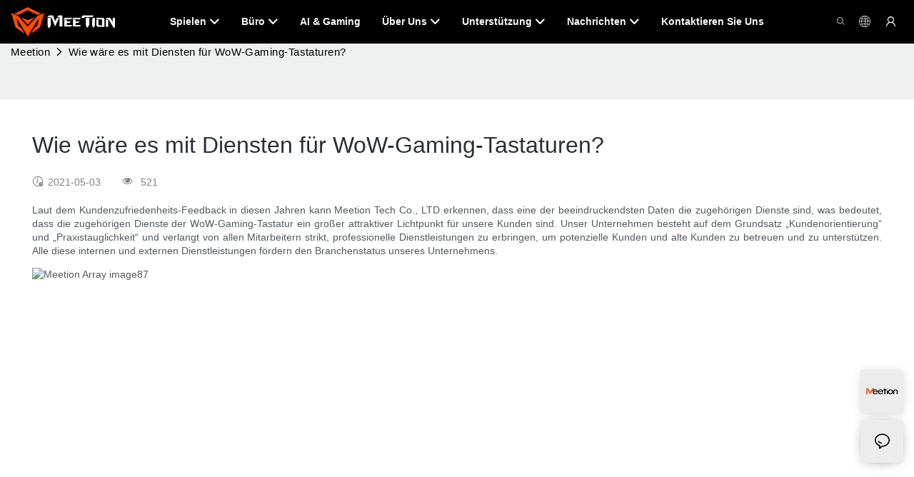

--- FILE ---
content_type: text/html
request_url: https://www.meetion.com.de/how-about-wow-gaming-keyboard-related-services.html
body_size: 102428
content:
<!DOCTYPE html>
<html data-app-version="1.5.10" lang="de">
<head>
  <meta charset="UTF-8">
  <meta name="viewport" content="width=device-width, initial-scale=1.0, user-scalable=no, maximum-scale=1.0, viewport-fit=cover">
  <meta name="apple-mobile-web-app-capable" content="yes">
  <title>
    Wie wäre es mit Wow Gaming Keyboard Related Services?
  </title>
  <link rel="preload" href="/v1.5.10/font/icon/icon.woff2" as="font" type="font/woff2" crossorigin>
  <meta name="keywords" content="" />
  <meta name="description" content="Laut dem Feedback zur Kundenzufriedenheit in diesen Jahren kann Meetion Tech Co., LTD erkennen, dass eine der beeindruckendsten Daten die damit verbundenen Dien" />
  <meta property="og:title" content="Wie wäre es mit Wow Gaming Keyboard Related Services?" />
  <meta property="og:image" content="https://www.meetion.com/lifisher-164751137569s.jpg"/>
  <meta property="og:description" content="Laut dem Feedback zur Kundenzufriedenheit in diesen Jahren kann Meetion Tech Co., LTD erkennen, dass eine der beeindruckendsten Daten die damit verbundenen Dien" />
  <meta property="og:url" content="https://www.meetion.com.de/how-about-wow-gaming-keyboard-related-services.html" />
  <meta name="google-site-verification" content="X-kGJ6tOPdGzPpZ2FQVzQ0SnXeculE64nwYlGzxZgIo" />
<!-- Google tag (gtag.js) -->
<script async defer="defer" src="https://www.googletagmanager.com/gtag/js?id=G-YRXBKQV30P"></script>
<script>
  window.dataLayer = window.dataLayer || [];
  function gtag(){dataLayer.push(arguments);}
  gtag('js', new Date());
  gtag('config', 'G-YRXBKQV30P');
</script>
<link rel="alternate" type="text/plain" href="https://www.meetion.com/llms.txt">   
  <script type="application/ld+json">[
  {
    "@context": "https://schema.org",
    "@type": "Organization",
    "url": "https://meetion.com/how-about-wow-gaming-keyboard-related-services.html",
    "logo": "https://img.yfisher.com/m0/1670577908329-logo02.png"
  },
  {
    "@context": "https://schema.org",
    "@type": "BreadcrumbList",
    "itemListElement": [
      {
        "@type": "ListItem",
        "position": 1,
        "name": "Meetion",
        "item": "https://meetion.com"
      },
      {
        "@type": "ListItem",
        "position": 2,
        "name": "Wie wäre es mit Diensten für WoW-Gaming-Tastaturen?",
        "item": "https://meetion.com/how-about-wow-gaming-keyboard-related-services.html"
      }
    ]
  },
  {
    "@context": "https://schema.org",
    "@type": "Article",
    "headline": "Wie wäre es mit Diensten für WoW-Gaming-Tastaturen?",
    "dateCreated": "2021-05-03T09:51:53+08:00",
    "datePublished": "2021-05-03T09:51:53+08:00",
    "dateModified": "2025-03-11T16:57:19+08:00",
    "image": [
      "https://img.yfisher.com/164751137569s.jpg"
    ],
    "author": [
      {
        "@type": "Organization",
        "name": "Meetion",
        "url": "https://meetion.com"
      }
    ],
    "description": "Laut dem Feedback zur Kundenzufriedenheit in diesen Jahren kann Meetion Tech Co., LTD erkennen, dass eine der beeindruckendsten Daten die damit verbundenen Dienstleistungen sind, die"
  },
  {
    "@context": "https://schema.org/",
    "@type": "ImageObject",
    "contentUrl": "https://img.yfisher.com/164751137569s.jpg",
    "creator": {
      "@type": "Organization",
      "name": "Meetion",
      "url": "https://meetion.com"
    },
    "license": "https://meetion.com",
    "acquireLicensePage": "https://meetion.com",
    "creditText": "Meetion",
    "copyrightNotice": "Meetion"
  }
]</script>
  <link rel="icon" href="https://www.meetion.com/lifisher-m0/1743596486348-1658973267155-2.ico">
  <link rel="canonical" href="https://www.meetion.com.de/how-about-wow-gaming-keyboard-related-services.html" />
  <link rel="alternate" hreflang="en" href="https://www.meetion.com/how-about-wow-gaming-keyboard-related-services.html" />
  <link rel="alternate" hreflang="bn" href="https://www.meetion.com.bd/how-about-wow-gaming-keyboard-related-services.html" />
  <link rel="alternate" hreflang="id" href="https://www.meetion.id/how-about-wow-gaming-keyboard-related-services.html" />
  <link rel="alternate" hreflang="ko" href="https://ko.meetion.com/how-about-wow-gaming-keyboard-related-services.html" />
  <link rel="alternate" hreflang="tr" href="https://tr.meetion.com/how-about-wow-gaming-keyboard-related-services.html" />
  <link rel="alternate" hreflang="vi" href="https://vi.meetion.com/how-about-wow-gaming-keyboard-related-services.html" />
  <link rel="alternate" hreflang="ja" href="https://ja.meetion.com/how-about-wow-gaming-keyboard-related-services.html" />
  <link rel="alternate" hreflang="zh" href="https://www.meetion.com.cn/how-about-wow-gaming-keyboard-related-services.html" />
  <link rel="alternate" hreflang="de" href="https://www.meetion.com.de/how-about-wow-gaming-keyboard-related-services.html" />
  <link rel="alternate" hreflang="pt" href="https://www.meetion.pt/how-about-wow-gaming-keyboard-related-services.html" />
  <link rel="alternate" hreflang="fr" href="https://www.meetion.fr/how-about-wow-gaming-keyboard-related-services.html" />
  <link rel="alternate" hreflang="ar" href="https://www.meetion.ae/how-about-wow-gaming-keyboard-related-services.html" />
  <link rel="alternate" hreflang="ru" href="https://www.meetion.com.ru/how-about-wow-gaming-keyboard-related-services.html" />
  <link rel="alternate" hreflang="es" href="https://www.meetion.es/how-about-wow-gaming-keyboard-related-services.html" />
  <link rel="preconnect" href="https://www.meetion.com.de/how-about-wow-gaming-keyboard-related-services.html" />
  <link rel="dns-prefetch" href="https://www.meetion.com.de/how-about-wow-gaming-keyboard-related-services.html" />
  <link rel="dns-prefetch" href="https://www.googletagmanager.com" />
  <link rel="dns-prefetch" href="https://img.yfisher.com/" />
  <link rel="dns-prefetch" href="https://www.google-analytics.com/" />
  <link rel="dns-prefetch" href="https://api-qqt.weyescloud.com/" />
  <!-- base start -->
    <style id="entire"> :root{--app-version:"1.5.10"}@font-face{font-family:'iconfont';src:url('/v1.5.10/font/icon/icon.woff2') format('woff2'),url('/v1.5.10/font/icon/icon.woff') format('woff'),url('/v1.5.10/font/icon/icon.ttf') format('truetype');font-display:swap}img[data-hidden]{opacity:0 !important}/*! Bootstrap v4.5.0 */*,::after,::before{box-sizing:border-box}html{font-family:sans-serif;line-height:1.15;-webkit-text-size-adjust:100%;-webkit-tap-highlight-color:transparent}article,aside,figcaption,figure,footer,header,hgroup,main,nav,section{display:block}body{margin:0;background-color:#fff;color:#212529;text-align:left;font-weight:400;font-size:1rem;font-family:-apple-system,BlinkMacSystemFont,"Segoe UI",Roboto,"Helvetica Neue",Arial,"Noto Sans",sans-serif,"Apple Color Emoji","Segoe UI Emoji","Segoe UI Symbol","Noto Color Emoji";line-height:1.5}[tabindex="-1"]:focus:not(:focus-visible){outline:0 !important}hr{overflow:visible;box-sizing:content-box;height:0}h1,h2,h3,h4,h5,h6{margin-top:0;margin-bottom:.5rem}p{margin-top:0;margin-bottom:1rem}abbr[data-original-title],abbr[title]{border-bottom:0;text-decoration:underline;text-decoration:underline dotted;cursor:help;-webkit-text-decoration:underline dotted;-webkit-text-decoration-skip-ink:none;text-decoration-skip-ink:none}address{margin-bottom:1rem;font-style:normal;line-height:inherit}dl,ol,ul{margin-top:0;margin-bottom:1rem}ol ol,ol ul,ul ol,ul ul{margin-bottom:0}dt{font-weight:700}dd{margin-bottom:.5rem;margin-left:0}blockquote{margin:0 0 1rem}b,strong{font-weight:bolder}small{font-size:80%}sub,sup{position:relative;vertical-align:baseline;font-size:75%;line-height:0}sub{bottom:-.25em}sup{top:-.5em}a{background-color:transparent;color:#007bff;text-decoration:none}a:hover{color:#0056b3;text-decoration:underline}a:not([href]){color:inherit;text-decoration:none}a:not([href]):hover{color:inherit;text-decoration:none}code,kbd,pre,samp{font-size:1em;font-family:SFMono-Regular,Menlo,Monaco,Consolas,"Liberation Mono","Courier New",monospace}pre{overflow:auto;margin-top:0;margin-bottom:1rem;-ms-overflow-style:scrollbar}figure{margin:0 0 1rem}img{border-style:none;vertical-align:middle}svg{overflow:hidden;vertical-align:middle}table{border-collapse:collapse}caption{padding-top:.75rem;padding-bottom:.75rem;color:#6c757d;caption-side:bottom;text-align:left}th{text-align:inherit}label{display:inline-block;margin-bottom:.5rem}button{border-radius:0}button:focus{outline:1px dotted;outline:5px auto -webkit-focus-ring-color}button,input,optgroup,select,textarea{margin:0;font-size:inherit;font-family:inherit;line-height:inherit}button,input{overflow:visible}button,select{text-transform:none}[role=button]{cursor:pointer}select{word-wrap:normal}[type=button],[type=reset],[type=submit],button{-webkit-appearance:button}[type=button]:not(:disabled),[type=reset]:not(:disabled),[type=submit]:not(:disabled),button:not(:disabled){cursor:pointer}[type=button]::-moz-focus-inner,[type=reset]::-moz-focus-inner,[type=submit]::-moz-focus-inner,button::-moz-focus-inner{padding:0;border-style:none}input[type=checkbox],input[type=radio]{box-sizing:border-box;padding:0}textarea{overflow:auto;resize:vertical}fieldset{margin:0;padding:0;min-width:0;border:0}legend{display:block;margin-bottom:.5rem;padding:0;width:100%;max-width:100%;color:inherit;white-space:normal;font-size:1.5rem;line-height:inherit}progress{vertical-align:baseline}[type=number]::-webkit-inner-spin-button,[type=number]::-webkit-outer-spin-button{height:auto}[type=search]{outline-offset:-2px;-webkit-appearance:none}[type=search]::-webkit-search-decoration{-webkit-appearance:none}::-webkit-file-upload-button{font:inherit;-webkit-appearance:button}output{display:inline-block}summary{display:list-item;cursor:pointer}template{display:none}[hidden]{display:none !important}hr{margin-top:1rem;margin-bottom:1rem;border:0;border-top:1px solid rgba(0,0,0,.1)}.small,small{font-weight:400;font-size:80%}.img-fluid{height:auto;max-width:100%}.container{margin-right:auto;margin-left:auto;padding-right:15px;padding-left:15px;width:100%}@media(min-width:576px){.container{max-width:540px}}@media(min-width:768px){.container{max-width:720px}}@media(min-width:992px){.container{max-width:960px}}@media(min-width:1200px){.container{max-width:1140px}}.container-fluid,.container-lg,.container-md,.container-sm,.container-xl{margin-right:auto;margin-left:auto;padding-right:15px;padding-left:15px;width:100%}@media(min-width:576px){.container,.container-sm{max-width:540px}}@media(min-width:768px){.container,.container-md,.container-sm{max-width:720px}}@media(min-width:992px){.container,.container-lg,.container-md,.container-sm{max-width:960px}}@media(min-width:1200px){.container,.container-lg,.container-md,.container-sm,.container-xl{max-width:1140px}}.row{display:-ms-flexbox;display:flex;margin-right:-15px;margin-left:-15px;-ms-flex-wrap:wrap;flex-wrap:wrap}.no-gutters{margin-right:0;margin-left:0}.no-gutters>.col,.no-gutters>[class*=col-]{padding-right:0;padding-left:0}.col,.col-1,.col-10,.col-11,.col-12,.col-2,.col-2_4,.col-3,.col-4,.col-5,.col-6,.col-7,.col-8,.col-9,.col-auto,.col-lg,.col-lg-1,.col-lg-10,.col-lg-11,.col-lg-12,.col-lg-2,.col-lg-2_4,.col-lg-3,.col-lg-4,.col-lg-5,.col-lg-6,.col-lg-7,.col-lg-8,.col-lg-9,.col-lg-auto,.col-md,.col-md-1,.col-md-10,.col-md-11,.col-md-12,.col-md-2,.col-md-2_4,.col-md-3,.col-md-4,.col-md-5,.col-md-6,.col-md-7,.col-md-8,.col-md-9,.col-md-auto,.col-sm,.col-sm-1,.col-sm-10,.col-sm-11,.col-sm-12,.col-sm-2,.col-sm-2_4,.col-sm-3,.col-sm-4,.col-sm-5,.col-sm-6,.col-sm-7,.col-sm-8,.col-sm-9,.col-sm-auto,.col-xl,.col-xl-1,.col-xl-10,.col-xl-11,.col-xl-12,.col-xl-2,.col-xl-2_4,.col-xl-3,.col-xl-4,.col-xl-5,.col-xl-6,.col-xl-7,.col-xl-8,.col-xl-9,.col-xl-auto{position:relative;padding-right:15px;padding-left:15px;width:100%}.col{max-width:100%;min-width:0;-ms-flex-preferred-size:0;flex-basis:0;-ms-flex-positive:1;flex-grow:1}.col-auto{width:auto;max-width:100%;-ms-flex:0 0 auto;flex:0 0 auto}.col-1{max-width:8.333333%;-ms-flex:0 0 8.333333%;flex:0 0 8.333333%}.col-2{max-width:16.666667%;-ms-flex:0 0 16.666667%;flex:0 0 16.666667%}.col-2_4{max-width:20%;-ms-flex:0 0 20%;flex:0 0 20%}.col-3{max-width:25%;-ms-flex:0 0 25%;flex:0 0 25%}.col-4{max-width:33.333333%;-ms-flex:0 0 33.333333%;flex:0 0 33.333333%}.col-5{max-width:41.666667%;-ms-flex:0 0 41.666667%;flex:0 0 41.666667%}.col-6{max-width:50%;-ms-flex:0 0 50%;flex:0 0 50%}.col-7{max-width:58.333333%;-ms-flex:0 0 58.333333%;flex:0 0 58.333333%}.col-8{max-width:66.666667%;-ms-flex:0 0 66.666667%;flex:0 0 66.666667%}.col-9{max-width:75%;-ms-flex:0 0 75%;flex:0 0 75%}.col-10{max-width:83.333333%;-ms-flex:0 0 83.333333%;flex:0 0 83.333333%}.col-11{max-width:91.666667%;-ms-flex:0 0 91.666667%;flex:0 0 91.666667%}.col-12{max-width:100%;-ms-flex:0 0 100%;flex:0 0 100%}@media(min-width:576px){.col-sm{max-width:100%;min-width:0;-ms-flex-preferred-size:0;flex-basis:0;-ms-flex-positive:1;flex-grow:1}.col-sm-auto{width:auto;max-width:100%;-ms-flex:0 0 auto;flex:0 0 auto}.col-sm-1{max-width:8.333333%;-ms-flex:0 0 8.333333%;flex:0 0 8.333333%}.col-sm-2{max-width:16.666667%;-ms-flex:0 0 16.666667%;flex:0 0 16.666667%}.col-sm-2_4{max-width:20%;-ms-flex:0 0 20%;flex:0 0 20%}.col-sm-3{max-width:25%;-ms-flex:0 0 25%;flex:0 0 25%}.col-sm-4{max-width:33.333333%;-ms-flex:0 0 33.333333%;flex:0 0 33.333333%}.col-sm-5{max-width:41.666667%;-ms-flex:0 0 41.666667%;flex:0 0 41.666667%}.col-sm-6{max-width:50%;-ms-flex:0 0 50%;flex:0 0 50%}.col-sm-7{max-width:58.333333%;-ms-flex:0 0 58.333333%;flex:0 0 58.333333%}.col-sm-8{max-width:66.666667%;-ms-flex:0 0 66.666667%;flex:0 0 66.666667%}.col-sm-9{max-width:75%;-ms-flex:0 0 75%;flex:0 0 75%}.col-sm-10{max-width:83.333333%;-ms-flex:0 0 83.333333%;flex:0 0 83.333333%}.col-sm-11{max-width:91.666667%;-ms-flex:0 0 91.666667%;flex:0 0 91.666667%}.col-sm-12{max-width:100%;-ms-flex:0 0 100%;flex:0 0 100%}}@media(min-width:768px){.col-md{max-width:100%;min-width:0;-ms-flex-preferred-size:0;flex-basis:0;-ms-flex-positive:1;flex-grow:1}.col-md-auto{width:auto;max-width:100%;-ms-flex:0 0 auto;flex:0 0 auto}.col-md-1{max-width:8.333333%;-ms-flex:0 0 8.333333%;flex:0 0 8.333333%}.col-md-2{max-width:16.666667%;-ms-flex:0 0 16.666667%;flex:0 0 16.666667%}.col-md-2_4{max-width:20%;-ms-flex:0 0 20%;flex:0 0 20%}.col-md-3{max-width:25%;-ms-flex:0 0 25%;flex:0 0 25%}.col-md-4{max-width:33.333333%;-ms-flex:0 0 33.333333%;flex:0 0 33.333333%}.col-md-5{max-width:41.666667%;-ms-flex:0 0 41.666667%;flex:0 0 41.666667%}.col-md-6{max-width:50%;-ms-flex:0 0 50%;flex:0 0 50%}.col-md-7{max-width:58.333333%;-ms-flex:0 0 58.333333%;flex:0 0 58.333333%}.col-md-8{max-width:66.666667%;-ms-flex:0 0 66.666667%;flex:0 0 66.666667%}.col-md-9{max-width:75%;-ms-flex:0 0 75%;flex:0 0 75%}.col-md-10{max-width:83.333333%;-ms-flex:0 0 83.333333%;flex:0 0 83.333333%}.col-md-11{max-width:91.666667%;-ms-flex:0 0 91.666667%;flex:0 0 91.666667%}.col-md-12{max-width:100%;-ms-flex:0 0 100%;flex:0 0 100%}}@media(min-width:992px){.col-lg{max-width:100%;min-width:0;-ms-flex-preferred-size:0;flex-basis:0;-ms-flex-positive:1;flex-grow:1}.col-lg-auto{width:auto;max-width:100%;-ms-flex:0 0 auto;flex:0 0 auto}.col-lg-1{max-width:8.333333%;-ms-flex:0 0 8.333333%;flex:0 0 8.333333%}.col-lg-2{max-width:16.666667%;-ms-flex:0 0 16.666667%;flex:0 0 16.666667%}.col-lg-2_4{max-width:20%;-ms-flex:0 0 20%;flex:0 0 20%}.col-lg-3{max-width:25%;-ms-flex:0 0 25%;flex:0 0 25%}.col-lg-4{max-width:33.333333%;-ms-flex:0 0 33.333333%;flex:0 0 33.333333%}.col-lg-5{max-width:41.666667%;-ms-flex:0 0 41.666667%;flex:0 0 41.666667%}.col-lg-6{max-width:50%;-ms-flex:0 0 50%;flex:0 0 50%}.col-lg-7{max-width:58.333333%;-ms-flex:0 0 58.333333%;flex:0 0 58.333333%}.col-lg-8{max-width:66.666667%;-ms-flex:0 0 66.666667%;flex:0 0 66.666667%}.col-lg-9{max-width:75%;-ms-flex:0 0 75%;flex:0 0 75%}.col-lg-10{max-width:83.333333%;-ms-flex:0 0 83.333333%;flex:0 0 83.333333%}.col-lg-11{max-width:91.666667%;-ms-flex:0 0 91.666667%;flex:0 0 91.666667%}.col-lg-12{max-width:100%;-ms-flex:0 0 100%;flex:0 0 100%}}@media(min-width:1200px){.col-xl{max-width:100%;min-width:0;-ms-flex-preferred-size:0;flex-basis:0;-ms-flex-positive:1;flex-grow:1}.col-xl-auto{width:auto;max-width:100%;-ms-flex:0 0 auto;flex:0 0 auto}.col-xl-1{max-width:8.333333%;-ms-flex:0 0 8.333333%;flex:0 0 8.333333%}.col-xl-2{max-width:16.666667%;-ms-flex:0 0 16.666667%;flex:0 0 16.666667%}.col-xl-2_4{max-width:20%;-ms-flex:0 0 20%;flex:0 0 20%}.col-xl-3{max-width:25%;-ms-flex:0 0 25%;flex:0 0 25%}.col-xl-4{max-width:33.333333%;-ms-flex:0 0 33.333333%;flex:0 0 33.333333%}.col-xl-5{max-width:41.666667%;-ms-flex:0 0 41.666667%;flex:0 0 41.666667%}.col-xl-6{max-width:50%;-ms-flex:0 0 50%;flex:0 0 50%}.col-xl-7{max-width:58.333333%;-ms-flex:0 0 58.333333%;flex:0 0 58.333333%}.col-xl-8{max-width:66.666667%;-ms-flex:0 0 66.666667%;flex:0 0 66.666667%}.col-xl-9{max-width:75%;-ms-flex:0 0 75%;flex:0 0 75%}.col-xl-10{max-width:83.333333%;-ms-flex:0 0 83.333333%;flex:0 0 83.333333%}.col-xl-11{max-width:91.666667%;-ms-flex:0 0 91.666667%;flex:0 0 91.666667%}.col-xl-12{max-width:100%;-ms-flex:0 0 100%;flex:0 0 100%}}.table{margin-bottom:1rem;width:100%;color:#212529}.table td,.table th{padding:.75rem;border-top:1px solid #dee2e6;vertical-align:top}.table thead th{border-bottom:2px solid #dee2e6;vertical-align:bottom}.table tbody+tbody{border-top:2px solid #dee2e6}.table-sm td,.table-sm th{padding:.3rem}.table-bordered{border:1px solid #dee2e6}.table-bordered td,.table-bordered th{border:1px solid #dee2e6}.table-bordered thead td,.table-bordered thead th{border-bottom-width:2px}.table-hover tbody tr:hover{background-color:rgba(0,0,0,.075);color:#212529}@media(max-width:575.98px){.table-responsive-sm{display:block;overflow-x:auto;width:100%;-webkit-overflow-scrolling:touch}.table-responsive-sm>.table-bordered{border:0}}@media(max-width:767.98px){.table-responsive-md{display:block;overflow-x:auto;width:100%;-webkit-overflow-scrolling:touch}.table-responsive-md>.table-bordered{border:0}}@media(max-width:991.98px){.table-responsive-lg{display:block;overflow-x:auto;width:100%;-webkit-overflow-scrolling:touch}.table-responsive-lg>.table-bordered{border:0}}@media(max-width:1199.98px){.table-responsive-xl{display:block;overflow-x:auto;width:100%;-webkit-overflow-scrolling:touch}.table-responsive-xl>.table-bordered{border:0}}.table-responsive{display:block;overflow-x:auto;width:100%;-webkit-overflow-scrolling:touch}.table-responsive>.table-bordered{border:0}.form-control{display:block;padding:.375rem .75rem;width:100%;height:calc(1.5em + .75rem + 2px);border:1px solid #ced4da;border-radius:.25rem;background-color:#fff;background-clip:padding-box;color:#495057;font-weight:400;font-size:1rem;line-height:1.5;transition:border-color .15s ease-in-out,box-shadow .15s ease-in-out}@media(prefers-reduced-motion:reduce){.form-control{transition:none}}.form-control::-ms-expand{border:0;background-color:transparent}.form-control:-moz-focusring{color:transparent;text-shadow:0 0 0 #495057}.form-control:focus{outline:0;border-color:#80bdff;background-color:#fff;box-shadow:0 0 0 .2rem rgba(0,123,255,.25);color:#495057}.form-control::-webkit-input-placeholder{color:#6c757d;opacity:1}.form-control::-moz-placeholder{color:#6c757d;opacity:1}.form-control:-ms-input-placeholder{color:#6c757d;opacity:1}.form-control::-ms-input-placeholder{color:#6c757d;opacity:1}.form-control::placeholder{color:#6c757d;opacity:1}.form-control:disabled,.form-control[readonly]{background-color:#e9ecef;opacity:1}input[type=date].form-control,input[type=datetime-local].form-control,input[type=month].form-control,input[type=time].form-control{-webkit-appearance:none;-moz-appearance:none;appearance:none}select.form-control:focus::-ms-value{background-color:#fff;color:#495057}.form-control-file,.form-control-range{display:block;width:100%}.col-form-label{margin-bottom:0;padding-top:calc(.375rem + 1px);padding-bottom:calc(.375rem + 1px);font-size:inherit;line-height:1.5}.col-form-label-lg{padding-top:calc(.5rem + 1px);padding-bottom:calc(.5rem + 1px);font-size:1.25rem;line-height:1.5}.col-form-label-sm{padding-top:calc(.25rem + 1px);padding-bottom:calc(.25rem + 1px);font-size:.875rem;line-height:1.5}.form-control-plaintext{display:block;margin-bottom:0;padding:.375rem 0;width:100%;border:solid transparent;border-width:1px 0;background-color:transparent;color:#212529;font-size:1rem;line-height:1.5}.form-control-plaintext.form-control-lg,.form-control-plaintext.form-control-sm{padding-right:0;padding-left:0}.form-control-sm{padding:.25rem .5rem;height:calc(1.5em + .5rem + 2px);border-radius:.2rem;font-size:.875rem;line-height:1.5}.form-control-lg{padding:.5rem 1rem;height:calc(1.5em + 1rem + 2px);border-radius:.3rem;font-size:1.25rem;line-height:1.5}select.form-control[multiple],select.form-control[size]{height:auto}textarea.form-control{height:auto}.form-group{margin-bottom:1rem}.form-text{display:block;margin-top:.25rem}.form-row{display:-ms-flexbox;display:flex;margin-right:-5px;margin-left:-5px;-ms-flex-wrap:wrap;flex-wrap:wrap}.form-row>.col,.form-row>[class*=col-]{padding-right:5px;padding-left:5px}.form-check{position:relative;display:block;padding-left:1.25rem}.form-check-input{position:absolute;margin-top:.3rem;margin-left:-1.25rem}.form-check-input:disabled~.form-check-label,.form-check-input[disabled]~.form-check-label{color:#6c757d}.form-check-label{margin-bottom:0}.form-check-inline{display:-ms-inline-flexbox;display:inline-flex;margin-right:.75rem;padding-left:0;-ms-flex-align:center;align-items:center}.form-check-inline .form-check-input{position:static;margin-top:0;margin-right:.3125rem;margin-left:0}.valid-feedback{display:none;margin-top:.25rem;width:100%;color:#28a745;font-size:80%}.valid-tooltip{position:absolute;top:100%;z-index:5;display:none;margin-top:.1rem;padding:.25rem .5rem;max-width:100%;border-radius:.25rem;background-color:rgba(40,167,69,.9);color:#fff;font-size:.875rem;line-height:1.5}.is-valid~.valid-feedback,.is-valid~.valid-tooltip,.was-validated :valid~.valid-feedback,.was-validated :valid~.valid-tooltip{display:block}.form-control.is-valid,.was-validated .form-control:valid{padding-right:calc(1.5em + .75rem);border-color:#28a745;background-image:url("data:image/svg+xml,%3csvg xmlns='http://www.w3.org/2000/svg' width='8' height='8' viewBox='0 0 8 8'%3e%3cpath fill='%2328a745' d='M2.3 6.73L.6 4.53c-.4-1.04.46-1.4 1.1-.8l1.1 1.4 3.4-3.8c.6-.63 1.6-.27 1.2.7l-4 4.6c-.43.5-.8.4-1.1.1z'/%3e%3c/svg%3e");background-position:right calc(.375em + .1875rem) center;background-size:calc(.75em + .375rem) calc(.75em + .375rem);background-repeat:no-repeat}.form-control.is-valid:focus,.was-validated .form-control:valid:focus{border-color:#28a745;box-shadow:0 0 0 .2rem rgba(40,167,69,.25)}.was-validated textarea.form-control:valid,textarea.form-control.is-valid{padding-right:calc(1.5em + .75rem);background-position:top calc(.375em + .1875rem) right calc(.375em + .1875rem)}.custom-select.is-valid,.was-validated .custom-select:valid{padding-right:calc(.75em + 2.3125rem);border-color:#28a745;background:url("data:image/svg+xml,%3csvg xmlns='http://www.w3.org/2000/svg' width='4' height='5' viewBox='0 0 4 5'%3e%3cpath fill='%23343a40' d='M2 0L0 2h4zm0 5L0 3h4z'/%3e%3c/svg%3e") no-repeat right .75rem center/8px 10px,url("data:image/svg+xml,%3csvg xmlns='http://www.w3.org/2000/svg' width='8' height='8' viewBox='0 0 8 8'%3e%3cpath fill='%2328a745' d='M2.3 6.73L.6 4.53c-.4-1.04.46-1.4 1.1-.8l1.1 1.4 3.4-3.8c.6-.63 1.6-.27 1.2.7l-4 4.6c-.43.5-.8.4-1.1.1z'/%3e%3c/svg%3e") #fff no-repeat center right 1.75rem/calc(.75em + .375rem) calc(.75em + .375rem)}.custom-select.is-valid:focus,.was-validated .custom-select:valid:focus{border-color:#28a745;box-shadow:0 0 0 .2rem rgba(40,167,69,.25)}.form-check-input.is-valid~.form-check-label,.was-validated .form-check-input:valid~.form-check-label{color:#28a745}.form-check-input.is-valid~.valid-feedback,.form-check-input.is-valid~.valid-tooltip,.was-validated .form-check-input:valid~.valid-feedback,.was-validated .form-check-input:valid~.valid-tooltip{display:block}.custom-control-input.is-valid~.custom-control-label,.was-validated .custom-control-input:valid~.custom-control-label{color:#28a745}.custom-control-input.is-valid~.custom-control-label::before,.was-validated .custom-control-input:valid~.custom-control-label::before{border-color:#28a745}.custom-control-input.is-valid:checked~.custom-control-label::before,.was-validated .custom-control-input:valid:checked~.custom-control-label::before{border-color:#34ce57;background-color:#34ce57}.custom-control-input.is-valid:focus~.custom-control-label::before,.was-validated .custom-control-input:valid:focus~.custom-control-label::before{box-shadow:0 0 0 .2rem rgba(40,167,69,.25)}.custom-control-input.is-valid:focus:not(:checked)~.custom-control-label::before,.was-validated .custom-control-input:valid:focus:not(:checked)~.custom-control-label::before{border-color:#28a745}.custom-file-input.is-valid~.custom-file-label,.was-validated .custom-file-input:valid~.custom-file-label{border-color:#28a745}.custom-file-input.is-valid:focus~.custom-file-label,.was-validated .custom-file-input:valid:focus~.custom-file-label{border-color:#28a745;box-shadow:0 0 0 .2rem rgba(40,167,69,.25)}.invalid-feedback{display:none;margin-top:.25rem;width:100%;color:#dc3545;font-size:80%}.invalid-tooltip{position:absolute;top:100%;z-index:5;display:none;margin-top:.1rem;padding:.25rem .5rem;max-width:100%;border-radius:.25rem;background-color:rgba(220,53,69,.9);color:#fff;font-size:.875rem;line-height:1.5}.is-invalid~.invalid-feedback,.is-invalid~.invalid-tooltip,.was-validated :invalid~.invalid-feedback,.was-validated :invalid~.invalid-tooltip{display:block}.form-control.is-invalid,.was-validated .form-control:invalid{padding-right:calc(1.5em + .75rem);border-color:#dc3545;background-image:url("data:image/svg+xml,%3csvg xmlns='http://www.w3.org/2000/svg' width='12' height='12' fill='none' stroke='%23dc3545' viewBox='0 0 12 12'%3e%3ccircle cx='6' cy='6' r='4.5'/%3e%3cpath stroke-linejoin='round' d='M5.8 3.6h.4L6 6.5z'/%3e%3ccircle cx='6' cy='8.2' r='.6' fill='%23dc3545' stroke='none'/%3e%3c/svg%3e");background-position:right calc(.375em + .1875rem) center;background-size:calc(.75em + .375rem) calc(.75em + .375rem);background-repeat:no-repeat}.form-control.is-invalid:focus,.was-validated .form-control:invalid:focus{border-color:#dc3545;box-shadow:0 0 0 .2rem rgba(220,53,69,.25)}.was-validated textarea.form-control:invalid,textarea.form-control.is-invalid{padding-right:calc(1.5em + .75rem);background-position:top calc(.375em + .1875rem) right calc(.375em + .1875rem)}.custom-select.is-invalid,.was-validated .custom-select:invalid{padding-right:calc(.75em + 2.3125rem);border-color:#dc3545;background:url("data:image/svg+xml,%3csvg xmlns='http://www.w3.org/2000/svg' width='4' height='5' viewBox='0 0 4 5'%3e%3cpath fill='%23343a40' d='M2 0L0 2h4zm0 5L0 3h4z'/%3e%3c/svg%3e") no-repeat right .75rem center/8px 10px,url("data:image/svg+xml,%3csvg xmlns='http://www.w3.org/2000/svg' width='12' height='12' fill='none' stroke='%23dc3545' viewBox='0 0 12 12'%3e%3ccircle cx='6' cy='6' r='4.5'/%3e%3cpath stroke-linejoin='round' d='M5.8 3.6h.4L6 6.5z'/%3e%3ccircle cx='6' cy='8.2' r='.6' fill='%23dc3545' stroke='none'/%3e%3c/svg%3e") #fff no-repeat center right 1.75rem/calc(.75em + .375rem) calc(.75em + .375rem)}.custom-select.is-invalid:focus,.was-validated .custom-select:invalid:focus{border-color:#dc3545;box-shadow:0 0 0 .2rem rgba(220,53,69,.25)}.form-check-input.is-invalid~.form-check-label,.was-validated .form-check-input:invalid~.form-check-label{color:#dc3545}.form-check-input.is-invalid~.invalid-feedback,.form-check-input.is-invalid~.invalid-tooltip,.was-validated .form-check-input:invalid~.invalid-feedback,.was-validated .form-check-input:invalid~.invalid-tooltip{display:block}.custom-control-input.is-invalid~.custom-control-label,.was-validated .custom-control-input:invalid~.custom-control-label{color:#dc3545}.custom-control-input.is-invalid~.custom-control-label::before,.was-validated .custom-control-input:invalid~.custom-control-label::before{border-color:#dc3545}.custom-control-input.is-invalid:checked~.custom-control-label::before,.was-validated .custom-control-input:invalid:checked~.custom-control-label::before{border-color:#e4606d;background-color:#e4606d}.custom-control-input.is-invalid:focus~.custom-control-label::before,.was-validated .custom-control-input:invalid:focus~.custom-control-label::before{box-shadow:0 0 0 .2rem rgba(220,53,69,.25)}.custom-control-input.is-invalid:focus:not(:checked)~.custom-control-label::before,.was-validated .custom-control-input:invalid:focus:not(:checked)~.custom-control-label::before{border-color:#dc3545}.custom-file-input.is-invalid~.custom-file-label,.was-validated .custom-file-input:invalid~.custom-file-label{border-color:#dc3545}.custom-file-input.is-invalid:focus~.custom-file-label,.was-validated .custom-file-input:invalid:focus~.custom-file-label{border-color:#dc3545;box-shadow:0 0 0 .2rem rgba(220,53,69,.25)}.btn{display:inline-block;padding:.375rem .75rem;border:1px solid transparent;border-radius:.25rem;background-color:transparent;color:#212529;vertical-align:middle;text-align:center;font-weight:400;font-size:1rem;line-height:1.5;transition:color .15s ease-in-out,background-color .15s ease-in-out,border-color .15s ease-in-out,box-shadow .15s ease-in-out;-webkit-user-select:none;-moz-user-select:none;-ms-user-select:none;user-select:none}@media(prefers-reduced-motion:reduce){.btn{transition:none}}.btn:hover{color:#212529;text-decoration:none}.btn.focus,.btn:focus{outline:0;box-shadow:0 0 0 .2rem rgba(0,123,255,.25)}.btn.disabled,.btn:disabled{opacity:.65}.btn:not(:disabled):not(.disabled){cursor:pointer}a.btn.disabled,fieldset:disabled a.btn{pointer-events:none}input[type=button].btn-block,input[type=reset].btn-block,input[type=submit].btn-block{width:100%}.fade{transition:opacity .15s linear}@media(prefers-reduced-motion:reduce){.fade{transition:none}}.fade:not(.show){opacity:0}.collapse:not(.show){display:none}.collapsing{position:relative;overflow:hidden;height:0;transition:height .35s ease}@media(prefers-reduced-motion:reduce){.collapsing{transition:none}}.dropdown,.dropleft,.dropright,.dropup{position:relative}.dropdown-toggle{white-space:nowrap}.dropdown-toggle::after{display:inline-block;margin-left:.255em;border-top:.3em solid;border-right:.3em solid transparent;border-bottom:0;border-left:.3em solid transparent;content:"";vertical-align:.255em}.dropdown-toggle:empty::after{margin-left:0}.dropdown-menu{position:absolute;top:100%;left:0;z-index:1000;float:left;display:none;margin:.125rem 0 0;padding:.5rem 0;min-width:10rem;border:1px solid rgba(0,0,0,.15);border-radius:.25rem;background-color:#fff;background-clip:padding-box;color:#212529;list-style:none;text-align:left;font-size:1rem}.dropdown-menu-left{right:auto;left:0}.dropdown-menu-right{right:0;left:auto}@media(min-width:576px){.dropdown-menu-sm-left{right:auto;left:0}.dropdown-menu-sm-right{right:0;left:auto}}@media(min-width:768px){.dropdown-menu-md-left{right:auto;left:0}.dropdown-menu-md-right{right:0;left:auto}}@media(min-width:992px){.dropdown-menu-lg-left{right:auto;left:0}.dropdown-menu-lg-right{right:0;left:auto}}@media(min-width:1200px){.dropdown-menu-xl-left{right:auto;left:0}.dropdown-menu-xl-right{right:0;left:auto}}.dropup .dropdown-menu{top:auto;bottom:100%;margin-top:0;margin-bottom:.125rem}.dropup .dropdown-toggle::after{display:inline-block;margin-left:.255em;border-top:0;border-right:.3em solid transparent;border-bottom:.3em solid;border-left:.3em solid transparent;content:"";vertical-align:.255em}.dropup .dropdown-toggle:empty::after{margin-left:0}.dropright .dropdown-menu{top:0;right:auto;left:100%;margin-top:0;margin-left:.125rem}.dropright .dropdown-toggle::after{display:inline-block;margin-left:.255em;border-top:.3em solid transparent;border-right:0;border-bottom:.3em solid transparent;border-left:.3em solid;content:"";vertical-align:.255em}.dropright .dropdown-toggle:empty::after{margin-left:0}.dropright .dropdown-toggle::after{vertical-align:0}.dropleft .dropdown-menu{top:0;right:100%;left:auto;margin-top:0;margin-right:.125rem}.dropleft .dropdown-toggle::after{display:inline-block;margin-left:.255em;content:"";vertical-align:.255em}.dropleft .dropdown-toggle::after{display:none}.dropleft .dropdown-toggle::before{display:inline-block;margin-right:.255em;border-top:.3em solid transparent;border-right:.3em solid;border-bottom:.3em solid transparent;content:"";vertical-align:.255em}.dropleft .dropdown-toggle:empty::after{margin-left:0}.dropleft .dropdown-toggle::before{vertical-align:0}.dropdown-menu[x-placement^=bottom],.dropdown-menu[x-placement^=left],.dropdown-menu[x-placement^=right],.dropdown-menu[x-placement^=top]{right:auto;bottom:auto}.dropdown-divider{overflow:hidden;margin:.5rem 0;height:0;border-top:1px solid #e9ecef}.dropdown-item{clear:both;display:block;padding:.25rem 1.5rem;width:100%;border:0;background-color:transparent;color:#212529;text-align:inherit;white-space:nowrap;font-weight:400}.dropdown-item:focus,.dropdown-item:hover{background-color:#f8f9fa;color:#16181b;text-decoration:none}.dropdown-item.active,.dropdown-item:active{background-color:#007bff;color:#fff;text-decoration:none}.dropdown-item.disabled,.dropdown-item:disabled{background-color:transparent;color:#6c757d;pointer-events:none}.dropdown-menu.show{display:block}.dropdown-header{display:block;margin-bottom:0;padding:.5rem 1.5rem;color:#6c757d;white-space:nowrap;font-size:.875rem}.dropdown-item-text{display:block;padding:.25rem 1.5rem;color:#212529}.custom-control{position:relative;display:block;padding-left:1.5rem;min-height:1.5rem}.custom-control-inline{display:-ms-inline-flexbox;display:inline-flex;margin-right:1rem}.custom-control-input{position:absolute;left:0;z-index:-1;width:1rem;height:1.25rem;opacity:0}.custom-control-input:checked~.custom-control-label::before{border-color:#007bff;background-color:#007bff;color:#fff}.custom-control-input:focus~.custom-control-label::before{box-shadow:0 0 0 .2rem rgba(0,123,255,.25)}.custom-control-input:focus:not(:checked)~.custom-control-label::before{border-color:#80bdff}.custom-control-input:not(:disabled):active~.custom-control-label::before{border-color:#b3d7ff;background-color:#b3d7ff;color:#fff}.custom-control-input:disabled~.custom-control-label,.custom-control-input[disabled]~.custom-control-label{color:#6c757d}.custom-control-input:disabled~.custom-control-label::before,.custom-control-input[disabled]~.custom-control-label::before{background-color:#e9ecef}.custom-control-label{position:relative;margin-bottom:0;vertical-align:top}.custom-control-label::before{position:absolute;top:.25rem;left:-1.5rem;display:block;width:1rem;height:1rem;border:#adb5bd solid 1px;background-color:#fff;content:"";pointer-events:none}.custom-control-label::after{position:absolute;top:.25rem;left:-1.5rem;display:block;width:1rem;height:1rem;background:no-repeat 50%/50% 50%;content:""}.custom-checkbox .custom-control-label::before{border-radius:.25rem}.custom-checkbox .custom-control-input:checked~.custom-control-label::after{background-image:url("data:image/svg+xml,%3csvg xmlns='http://www.w3.org/2000/svg' width='8' height='8' viewBox='0 0 8 8'%3e%3cpath fill='%23fff' d='M6.564.75l-3.59 3.612-1.538-1.55L0 4.26l2.974 2.99L8 2.193z'/%3e%3c/svg%3e")}.custom-checkbox .custom-control-input:indeterminate~.custom-control-label::before{border-color:#007bff;background-color:#007bff}.custom-checkbox .custom-control-input:indeterminate~.custom-control-label::after{background-image:url("data:image/svg+xml,%3csvg xmlns='http://www.w3.org/2000/svg' width='4' height='4' viewBox='0 0 4 4'%3e%3cpath stroke='%23fff' d='M0 2h4'/%3e%3c/svg%3e")}.custom-checkbox .custom-control-input:disabled:checked~.custom-control-label::before{background-color:rgba(0,123,255,.5)}.custom-checkbox .custom-control-input:disabled:indeterminate~.custom-control-label::before{background-color:rgba(0,123,255,.5)}.custom-radio .custom-control-label::before{border-radius:50%}.custom-radio .custom-control-input:checked~.custom-control-label::after{background-image:url("data:image/svg+xml,%3csvg xmlns='http://www.w3.org/2000/svg' width='12' height='12' viewBox='-4 -4 8 8'%3e%3ccircle r='3' fill='%23fff'/%3e%3c/svg%3e")}.custom-radio .custom-control-input:disabled:checked~.custom-control-label::before{background-color:rgba(0,123,255,.5)}.custom-switch{padding-left:2.25rem}.custom-switch .custom-control-label::before{left:-2.25rem;width:1.75rem;border-radius:.5rem;pointer-events:all}.custom-switch .custom-control-label::after{top:calc(.25rem + 2px);left:calc(-2.25rem + 2px);width:calc(1rem - 4px);height:calc(1rem - 4px);border-radius:.5rem;background-color:#adb5bd;transition:background-color .15s ease-in-out,border-color .15s ease-in-out,box-shadow .15s ease-in-out,-webkit-transform .15s ease-in-out;transition:transform .15s ease-in-out,background-color .15s ease-in-out,border-color .15s ease-in-out,box-shadow .15s ease-in-out;transition:transform .15s ease-in-out,background-color .15s ease-in-out,border-color .15s ease-in-out,box-shadow .15s ease-in-out,-webkit-transform .15s ease-in-out}@media(prefers-reduced-motion:reduce){.custom-switch .custom-control-label::after{transition:none}}.custom-switch .custom-control-input:checked~.custom-control-label::after{background-color:#fff;-webkit-transform:translateX(.75rem);transform:translateX(.75rem)}.custom-switch .custom-control-input:disabled:checked~.custom-control-label::before{background-color:rgba(0,123,255,.5)}.custom-select{display:inline-block;padding:.375rem 1.75rem .375rem .75rem;width:100%;height:calc(1.5em + .75rem + 2px);border:1px solid #ced4da;border-radius:.25rem;background:#fff url("data:image/svg+xml,%3csvg xmlns='http://www.w3.org/2000/svg' width='4' height='5' viewBox='0 0 4 5'%3e%3cpath fill='%23343a40' d='M2 0L0 2h4zm0 5L0 3h4z'/%3e%3c/svg%3e") no-repeat right .75rem center/8px 10px;color:#495057;vertical-align:middle;font-weight:400;font-size:1rem;line-height:1.5;-webkit-appearance:none;-moz-appearance:none;appearance:none}.custom-select:focus{outline:0;border-color:#80bdff;box-shadow:0 0 0 .2rem rgba(0,123,255,.25)}.custom-select:focus::-ms-value{background-color:#fff;color:#495057}.custom-select[multiple],.custom-select[size]:not([size="1"]){padding-right:.75rem;height:auto;background-image:none}.custom-select:disabled{background-color:#e9ecef;color:#6c757d}.custom-select::-ms-expand{display:none}.custom-select:-moz-focusring{color:transparent;text-shadow:0 0 0 #495057}.custom-select-sm{padding-top:.25rem;padding-bottom:.25rem;padding-left:.5rem;height:calc(1.5em + .5rem + 2px);font-size:.875rem}.custom-select-lg{padding-top:.5rem;padding-bottom:.5rem;padding-left:1rem;height:calc(1.5em + 1rem + 2px);font-size:1.25rem}.custom-file{position:relative;display:inline-block;margin-bottom:0;width:100%;height:calc(1.5em + .75rem + 2px)}.custom-file-input{position:relative;z-index:2;margin:0;width:100%;height:calc(1.5em + .75rem + 2px);opacity:0}.custom-file-input:focus~.custom-file-label{border-color:#80bdff;box-shadow:0 0 0 .2rem rgba(0,123,255,.25)}.custom-file-input:disabled~.custom-file-label,.custom-file-input[disabled]~.custom-file-label{background-color:#e9ecef}.custom-file-input:lang(en)~.custom-file-label::after{content:"Browse"}.custom-file-input~.custom-file-label[data-browse]::after{content:attr(data-browse)}.custom-file-label{position:absolute;top:0;right:0;left:0;z-index:1;padding:.375rem .75rem;height:calc(1.5em + .75rem + 2px);border:1px solid #ced4da;border-radius:.25rem;background-color:#fff;color:#495057;font-weight:400;line-height:1.5}.custom-file-label::after{position:absolute;top:0;right:0;bottom:0;z-index:3;display:block;padding:.375rem .75rem;height:calc(1.5em + .75rem);border-left:inherit;border-radius:0 .25rem .25rem 0;background-color:#e9ecef;color:#495057;content:"Browse";line-height:1.5}.custom-range{padding:0;width:100%;height:1.4rem;background-color:transparent;-webkit-appearance:none;-moz-appearance:none;appearance:none}.custom-range:focus{outline:0}.custom-range:focus::-webkit-slider-thumb{box-shadow:0 0 0 1px #fff,0 0 0 .2rem rgba(0,123,255,.25)}.custom-range:focus::-moz-range-thumb{box-shadow:0 0 0 1px #fff,0 0 0 .2rem rgba(0,123,255,.25)}.custom-range:focus::-ms-thumb{box-shadow:0 0 0 1px #fff,0 0 0 .2rem rgba(0,123,255,.25)}.custom-range::-moz-focus-outer{border:0}.custom-range::-webkit-slider-thumb{margin-top:-.25rem;width:1rem;height:1rem;border:0;border-radius:1rem;background-color:#007bff;-webkit-transition:background-color .15s ease-in-out,border-color .15s ease-in-out,box-shadow .15s ease-in-out;transition:background-color .15s ease-in-out,border-color .15s ease-in-out,box-shadow .15s ease-in-out;-webkit-appearance:none;appearance:none}@media(prefers-reduced-motion:reduce){.custom-range::-webkit-slider-thumb{-webkit-transition:none;transition:none}}.custom-range::-webkit-slider-thumb:active{background-color:#b3d7ff}.custom-range::-webkit-slider-runnable-track{width:100%;height:.5rem;border-color:transparent;border-radius:1rem;background-color:#dee2e6;color:transparent;cursor:pointer}.custom-range::-moz-range-thumb{width:1rem;height:1rem;border:0;border-radius:1rem;background-color:#007bff;-moz-transition:background-color .15s ease-in-out,border-color .15s ease-in-out,box-shadow .15s ease-in-out;transition:background-color .15s ease-in-out,border-color .15s ease-in-out,box-shadow .15s ease-in-out;-moz-appearance:none;appearance:none}@media(prefers-reduced-motion:reduce){.custom-range::-moz-range-thumb{-moz-transition:none;transition:none}}.custom-range::-moz-range-thumb:active{background-color:#b3d7ff}.custom-range::-moz-range-track{width:100%;height:.5rem;border-color:transparent;border-radius:1rem;background-color:#dee2e6;color:transparent;cursor:pointer}.custom-range::-ms-thumb{margin-top:0;margin-right:.2rem;margin-left:.2rem;width:1rem;height:1rem;border:0;border-radius:1rem;background-color:#007bff;transition:background-color .15s ease-in-out,border-color .15s ease-in-out,box-shadow .15s ease-in-out;-ms-transition:background-color .15s ease-in-out,border-color .15s ease-in-out,box-shadow .15s ease-in-out;appearance:none}@media(prefers-reduced-motion:reduce){.custom-range::-ms-thumb{transition:none;-ms-transition:none}}.custom-range::-ms-thumb:active{background-color:#b3d7ff}.custom-range::-ms-track{width:100%;height:.5rem;border-color:transparent;border-width:.5rem;background-color:transparent;color:transparent;cursor:pointer}.custom-range::-ms-fill-lower{border-radius:1rem;background-color:#dee2e6}.custom-range::-ms-fill-upper{margin-right:15px;border-radius:1rem;background-color:#dee2e6}.custom-range:disabled::-webkit-slider-thumb{background-color:#adb5bd}.custom-range:disabled::-webkit-slider-runnable-track{cursor:default}.custom-range:disabled::-moz-range-thumb{background-color:#adb5bd}.custom-range:disabled::-moz-range-track{cursor:default}.custom-range:disabled::-ms-thumb{background-color:#adb5bd}.custom-control-label::before,.custom-file-label,.custom-select{transition:background-color .15s ease-in-out,border-color .15s ease-in-out,box-shadow .15s ease-in-out}@media(prefers-reduced-motion:reduce){.custom-control-label::before,.custom-file-label,.custom-select{transition:none}}.nav{display:-ms-flexbox;display:flex;margin-bottom:0;padding-left:0;list-style:none;-ms-flex-wrap:wrap;flex-wrap:wrap}.nav-link{display:block;padding:.5rem 1rem}.nav-link:focus,.nav-link:hover{text-decoration:none}.nav-link.disabled{color:#6c757d;cursor:default;pointer-events:none}.nav-tabs{border-bottom:1px solid #dee2e6}.nav-tabs .nav-item{margin-bottom:-1px}.nav-tabs .nav-link{border:1px solid transparent;border-top-right-radius:.25rem;border-top-left-radius:.25rem}.nav-tabs .nav-link:focus,.nav-tabs .nav-link:hover{border-color:#e9ecef #e9ecef #dee2e6}.nav-tabs .nav-link.disabled{border-color:transparent;background-color:transparent;color:#6c757d}.nav-tabs .nav-item.show .nav-link,.nav-tabs .nav-link.active{border-color:#dee2e6 #dee2e6 #fff;background-color:#fff;color:#495057}.nav-tabs .dropdown-menu{margin-top:-1px;border-top-right-radius:0;border-top-left-radius:0}.nav-pills .nav-link{border-radius:.25rem}.nav-pills .nav-link.active,.nav-pills .show>.nav-link{background-color:#007bff;color:#fff}.nav-fill .nav-item{text-align:center;-ms-flex:1 1 auto;flex:1 1 auto}.nav-justified .nav-item{text-align:center;-ms-flex-preferred-size:0;flex-basis:0;-ms-flex-positive:1;flex-grow:1}.tab-content>.tab-pane{display:none}.tab-content>.active{display:block}.alert{position:relative;margin-bottom:1rem;padding:.75rem 1.25rem;border:1px solid transparent;border-radius:.25rem}.alert-heading{color:inherit}.alert-link{font-weight:700}.alert-dismissible{padding-right:4rem}.alert-dismissible .close{position:absolute;top:0;right:0;padding:.75rem 1.25rem;color:inherit}.alert-primary{border-color:#b8daff;background-color:#cce5ff;color:#004085}.alert-primary hr{border-top-color:#9fcdff}.alert-primary .alert-link{color:#002752}.alert-secondary{border-color:#d6d8db;background-color:#e2e3e5;color:#383d41}.alert-secondary hr{border-top-color:#c8cbcf}.alert-secondary .alert-link{color:#202326}.alert-success{border-color:#c3e6cb;background-color:#d4edda;color:#155724}.alert-success hr{border-top-color:#b1dfbb}.alert-success .alert-link{color:#0b2e13}.alert-info{border-color:#bee5eb;background-color:#d1ecf1;color:#0c5460}.alert-info hr{border-top-color:#abdde5}.alert-info .alert-link{color:#062c33}.alert-warning{border-color:#ffeeba;background-color:#fff3cd;color:#856404}.alert-warning hr{border-top-color:#ffe8a1}.alert-warning .alert-link{color:#533f03}.alert-danger{border-color:#f5c6cb;background-color:#f8d7da;color:#721c24}.alert-danger hr{border-top-color:#f1b0b7}.alert-danger .alert-link{color:#491217}.alert-light{border-color:#fdfdfe;background-color:#fefefe;color:#818182;font-size:12px}.alert-light hr{border-top-color:#ececf6}.alert-light .alert-link{color:#686868}.alert-dark{border-color:#c6c8ca;background-color:#d6d8d9;color:#1b1e21}.alert-dark hr{border-top-color:#b9bbbe}.alert-dark .alert-link{color:#040505}.list-group{display:-ms-flexbox;display:flex;margin-bottom:0;padding-left:0;border-radius:.25rem;-ms-flex-direction:column;flex-direction:column}.list-group-item{position:relative;display:block;padding:.75rem 1.25rem;border:1px solid rgba(0,0,0,.125);background-color:#fff}.close{float:right;color:#000;text-shadow:0 1px 0 #fff;font-weight:700;font-size:1.5rem;line-height:1;opacity:.5}.close:hover{color:#000;text-decoration:none}.close:not(:disabled):not(.disabled):focus,.close:not(:disabled):not(.disabled):hover{opacity:.75}button.close{padding:0;border:0;background-color:transparent}a.close.disabled{pointer-events:none}.modal-open{overflow:hidden}.modal-open .modal{overflow-x:hidden;overflow-y:auto}.modal{position:fixed;top:0;left:0;z-index:1050;display:none;overflow:hidden;width:100%;height:100%;outline:0}.modal-dialog{position:relative;margin:.5rem;width:auto;pointer-events:none}.modal.fade .modal-dialog{transition:-webkit-transform .3s ease-out;transition:transform .3s ease-out;transition:transform .3s ease-out,-webkit-transform .3s ease-out;-webkit-transform:translate(0,-50px);transform:translate(0,-50px)}@media(prefers-reduced-motion:reduce){.modal.fade .modal-dialog{transition:none}}.modal.show .modal-dialog{-webkit-transform:none;transform:none}.modal.modal-static .modal-dialog{-webkit-transform:scale(1.02);transform:scale(1.02)}.modal-dialog-scrollable{display:-ms-flexbox;display:flex;max-height:calc(100% - 1rem)}.modal-dialog-scrollable .modal-content{overflow:hidden;max-height:calc(100vh - 1rem)}.modal-dialog-scrollable .modal-footer,.modal-dialog-scrollable .modal-header{-ms-flex-negative:0;flex-shrink:0}.modal-dialog-scrollable .modal-body{overflow-y:auto}.modal-dialog-centered{display:-ms-flexbox;display:flex;min-height:calc(100% - 1rem);-ms-flex-align:center;align-items:center}.modal-dialog-centered::before{display:block;height:calc(100vh - 1rem);height:-webkit-min-content;height:-moz-min-content;height:min-content;content:""}.modal-dialog-centered.modal-dialog-scrollable{height:100%;-ms-flex-direction:column;flex-direction:column;-ms-flex-pack:center;justify-content:center}.modal-dialog-centered.modal-dialog-scrollable .modal-content{max-height:none}.modal-dialog-centered.modal-dialog-scrollable::before{content:none}.modal-content{position:relative;display:-ms-flexbox;display:flex;width:100%;outline:0;border:1px solid rgba(0,0,0,.2);border-radius:.3rem;background-color:#fff;background-clip:padding-box;-ms-flex-direction:column;flex-direction:column;pointer-events:auto}.modal-backdrop{position:fixed;top:0;left:0;z-index:1040;width:100vw;height:100vh;background-color:#000}.modal-backdrop.fade{opacity:0}.modal-backdrop.show{opacity:.5}.modal-header{display:-ms-flexbox;display:flex;padding:1rem 1rem;border-bottom:1px solid #dee2e6;border-top-right-radius:calc(.3rem - 1px);border-top-left-radius:calc(.3rem - 1px);-ms-flex-align:start;align-items:flex-start;-ms-flex-pack:justify;justify-content:space-between}.modal-header .close{margin:-1rem -1rem -1rem auto;padding:1rem 1rem}.modal-title{margin-bottom:0;line-height:1.5}.modal-body{position:relative;padding:1rem;-ms-flex:1 1 auto;flex:1 1 auto}.modal-footer{display:-ms-flexbox;display:flex;padding:.75rem;border-top:1px solid #dee2e6;border-bottom-right-radius:calc(.3rem - 1px);border-bottom-left-radius:calc(.3rem - 1px);-ms-flex-wrap:wrap;flex-wrap:wrap;-ms-flex-align:center;align-items:center;-ms-flex-pack:end;justify-content:flex-end}.modal-footer>*{margin:.25rem}.modal-scrollbar-measure{position:absolute;top:-9999px;overflow:scroll;width:50px;height:50px}@media(min-width:576px){.modal-dialog{margin:1.75rem auto;max-width:500px}.modal-dialog-scrollable{max-height:calc(100% - 3.5rem)}.modal-dialog-scrollable .modal-content{max-height:calc(100vh - 3.5rem)}.modal-dialog-centered{min-height:calc(100% - 3.5rem)}.modal-dialog-centered::before{height:calc(100vh - 3.5rem);height:-webkit-min-content;height:-moz-min-content;height:min-content}.modal-sm{max-width:300px}}@media(min-width:992px){.modal-lg,.modal-xl{max-width:800px}}@media(min-width:1200px){.modal-xl{max-width:1140px}}@-webkit-keyframes spinner-border{to{-webkit-transform:rotate(360deg);transform:rotate(360deg)}}@keyframes spinner-border{to{-webkit-transform:rotate(360deg);transform:rotate(360deg)}}.spinner-border{display:inline-block;width:2rem;height:2rem;border:.25em solid currentColor;border-radius:50%;vertical-align:text-bottom;border-right-color:transparent;-webkit-animation:spinner-border .75s linear infinite;animation:spinner-border .75s linear infinite}.spinner-border-sm{width:1rem;height:1rem;border-width:.2em}@-webkit-keyframes spinner-grow{0%{-webkit-transform:scale(0);transform:scale(0)}50%{opacity:1;-webkit-transform:none;transform:none}}@keyframes spinner-grow{0%{-webkit-transform:scale(0);transform:scale(0)}50%{opacity:1;-webkit-transform:none;transform:none}}.spinner-grow{display:inline-block;width:2rem;height:2rem;border-radius:50%;background-color:currentColor;vertical-align:text-bottom;opacity:0;-webkit-animation:spinner-grow .75s linear infinite;animation:spinner-grow .75s linear infinite}.spinner-grow-sm{width:1rem;height:1rem}.clearfix::after{clear:both;display:block;content:""}.d-none{display:none !important}.d-inline{display:inline !important}.d-inline-block{display:inline-block !important}.d-block{display:block !important}.d-table{display:table !important}.d-table-row{display:table-row !important}.d-table-cell{display:table-cell !important}.d-flex{display:-ms-flexbox !important;display:flex !important}.d-inline-flex{display:-ms-inline-flexbox !important;display:inline-flex !important}.flex-row{-ms-flex-direction:row !important;flex-direction:row !important}.flex-column{-ms-flex-direction:column !important;flex-direction:column !important}.flex-row-reverse{-ms-flex-direction:row-reverse !important;flex-direction:row-reverse !important}.flex-column-reverse{-ms-flex-direction:column-reverse !important;flex-direction:column-reverse !important}.flex-wrap{-ms-flex-wrap:wrap !important;flex-wrap:wrap !important}.flex-nowrap{-ms-flex-wrap:nowrap !important;flex-wrap:nowrap !important}.flex-wrap-reverse{-ms-flex-wrap:wrap-reverse !important;flex-wrap:wrap-reverse !important}.flex-fill{-ms-flex:1 1 auto !important;flex:1 1 auto !important}.flex-grow-0{-ms-flex-positive:0 !important;flex-grow:0 !important}.flex-grow-1{-ms-flex-positive:1 !important;flex-grow:1 !important}.flex-shrink-0{-ms-flex-negative:0 !important;flex-shrink:0 !important}.flex-shrink-1{-ms-flex-negative:1 !important;flex-shrink:1 !important}.justify-content-start{-ms-flex-pack:start !important;justify-content:flex-start !important}.justify-content-end{-ms-flex-pack:end !important;justify-content:flex-end !important}.justify-content-center{-ms-flex-pack:center !important;justify-content:center !important}.justify-content-between{-ms-flex-pack:justify !important;justify-content:space-between !important}.justify-content-around{-ms-flex-pack:distribute !important;justify-content:space-around !important}.align-items-start{-ms-flex-align:start !important;align-items:flex-start !important}.align-items-end{-ms-flex-align:end !important;align-items:flex-end !important}.align-items-center{-ms-flex-align:center !important;align-items:center !important}.align-items-baseline{-ms-flex-align:baseline !important;align-items:baseline !important}.align-items-stretch{-ms-flex-align:stretch !important;align-items:stretch !important}.align-content-start{-ms-flex-line-pack:start !important;align-content:flex-start !important}.align-content-end{-ms-flex-line-pack:end !important;align-content:flex-end !important}.align-content-center{-ms-flex-line-pack:center !important;align-content:center !important}.align-content-between{-ms-flex-line-pack:justify !important;align-content:space-between !important}.align-content-around{-ms-flex-line-pack:distribute !important;align-content:space-around !important}.align-content-stretch{-ms-flex-line-pack:stretch !important;align-content:stretch !important}.align-self-auto{-ms-flex-item-align:auto !important;align-self:auto !important}.align-self-start{-ms-flex-item-align:start !important;align-self:flex-start !important}.align-self-end{-ms-flex-item-align:end !important;align-self:flex-end !important}.align-self-center{-ms-flex-item-align:center !important;align-self:center !important}.align-self-baseline{-ms-flex-item-align:baseline !important;align-self:baseline !important}.align-self-stretch{-ms-flex-item-align:stretch !important;align-self:stretch !important}.user-select-all{-webkit-user-select:all !important;-moz-user-select:all !important;-ms-user-select:all !important;user-select:all !important}.user-select-auto{-webkit-user-select:auto !important;-moz-user-select:auto !important;-ms-user-select:auto !important;user-select:auto !important}.user-select-none{-webkit-user-select:none !important;-moz-user-select:none !important;-ms-user-select:none !important;user-select:none !important}.overflow-auto{overflow:auto !important}.overflow-hidden{overflow:hidden !important}.position-static{position:static !important}.position-relative{position:relative !important}.position-absolute{position:absolute !important}.position-fixed{position:fixed !important}.position-sticky{position:-webkit-sticky !important;position:sticky !important}.fixed-top{position:fixed;top:0;right:0;left:0;z-index:1030}.fixed-bottom{position:fixed;right:0;bottom:0;left:0;z-index:1030}@supports((position:-webkit-sticky) or(position:sticky)){.sticky-top{position:-webkit-sticky;position:sticky;top:0;z-index:1020}}.sr-only{position:absolute;overflow:hidden;clip:rect(0,0,0,0);margin:-1px;padding:0;width:1px;height:1px;border:0;white-space:nowrap}.sr-only-focusable:active,.sr-only-focusable:focus{position:static;overflow:visible;clip:auto;width:auto;height:auto;white-space:normal}.shadow-sm{box-shadow:0 .125rem .25rem rgba(0,0,0,.075) !important}.shadow{box-shadow:0 .5rem 1rem rgba(0,0,0,.15) !important}.shadow-lg{box-shadow:0 1rem 3rem rgba(0,0,0,.175) !important}.shadow-none{box-shadow:none !important}.w-25{width:25% !important}.w-50{width:50% !important}.w-75{width:75% !important}.w-100{width:100% !important}.w-auto{width:auto !important}.h-25{height:25% !important}.h-50{height:50% !important}.h-75{height:75% !important}.h-100{height:100% !important}.h-auto{height:auto !important}.mw-100{max-width:100% !important}.mh-100{max-height:100% !important}.min-vw-100{min-width:100vw !important}.min-vh-100{min-height:100vh !important}.vw-100{width:100vw !important}.vh-100{height:100vh !important}.m-0{margin:0 !important}.mt-0,.my-0{margin-top:0 !important}.mr-0,.mx-0{margin-right:0 !important}.mb-0,.my-0{margin-bottom:0 !important}.ml-0,.mx-0{margin-left:0 !important}.m-1{margin:.25rem !important}.mt-1,.my-1{margin-top:.25rem !important}.mr-1,.mx-1{margin-right:.25rem !important}.mb-1,.my-1{margin-bottom:.25rem !important}.ml-1,.mx-1{margin-left:.25rem !important}.m-2{margin:.5rem !important}.mt-2,.my-2{margin-top:.5rem !important}.mr-2,.mx-2{margin-right:.5rem !important}.mb-2,.my-2{margin-bottom:.5rem !important}.ml-2,.mx-2{margin-left:.5rem !important}.m-3{margin:1rem !important}.mt-3,.my-3{margin-top:1rem !important}.mr-3,.mx-3{margin-right:1rem !important}.mb-3,.my-3{margin-bottom:1rem !important}.ml-3,.mx-3{margin-left:1rem !important}.m-4{margin:1.5rem !important}.mt-4,.my-4{margin-top:1.5rem !important}.mr-4,.mx-4{margin-right:1.5rem !important}.mb-4,.my-4{margin-bottom:1.5rem !important}.ml-4,.mx-4{margin-left:1.5rem !important}.m-5{margin:3rem !important}.mt-5,.my-5{margin-top:3rem !important}.mr-5,.mx-5{margin-right:3rem !important}.mb-5,.my-5{margin-bottom:3rem !important}.ml-5,.mx-5{margin-left:3rem !important}.p-0{padding:0 !important}.pt-0,.py-0{padding-top:0 !important}.pr-0,.px-0{padding-right:0 !important}.pb-0,.py-0{padding-bottom:0 !important}.pl-0,.px-0{padding-left:0 !important}.p-1{padding:.25rem !important}.pt-1,.py-1{padding-top:.25rem !important}.pr-1,.px-1{padding-right:.25rem !important}.pb-1,.py-1{padding-bottom:.25rem !important}.pl-1,.px-1{padding-left:.25rem !important}.p-2{padding:.5rem !important}.pt-2,.py-2{padding-top:.5rem !important}.pr-2,.px-2{padding-right:.5rem !important}.pb-2,.py-2{padding-bottom:.5rem !important}.pl-2,.px-2{padding-left:.5rem !important}.p-3{padding:1rem !important}.pt-3,.py-3{padding-top:1rem !important}.pr-3,.px-3{padding-right:1rem !important}.pb-3,.py-3{padding-bottom:1rem !important}.pl-3,.px-3{padding-left:1rem !important}.p-4{padding:1.5rem !important}.pt-4,.py-4{padding-top:1.5rem !important}.pr-4,.px-4{padding-right:1.5rem !important}.pb-4,.py-4{padding-bottom:1.5rem !important}.pl-4,.px-4{padding-left:1.5rem !important}.p-5{padding:3rem !important}.pt-5,.py-5{padding-top:3rem !important}.pr-5,.px-5{padding-right:3rem !important}.pb-5,.py-5{padding-bottom:3rem !important}.pl-5,.px-5{padding-left:3rem !important}.stretched-link::after{position:absolute;top:0;right:0;bottom:0;left:0;z-index:1;background-color:rgba(0,0,0,0);content:"";pointer-events:auto}.text-monospace{font-family:SFMono-Regular,Menlo,Monaco,Consolas,"Liberation Mono","Courier New",monospace !important}.text-justify{text-align:justify !important}.text-wrap{white-space:normal !important}.text-nowrap{white-space:nowrap !important}.text-truncate{overflow:hidden;text-overflow:ellipsis;white-space:nowrap}.text-left{text-align:left !important}.text-right{text-align:right !important}.text-center{text-align:center !important}.text-lowercase{text-transform:lowercase !important}.text-uppercase{text-transform:uppercase !important}.text-capitalize{text-transform:capitalize !important}.visible{visibility:visible !important}.invisible{visibility:hidden !important}@-webkit-keyframes spinner-border{to{-webkit-transform:rotate(360deg);transform:rotate(360deg)}}@keyframes spinner-border{to{-webkit-transform:rotate(360deg);transform:rotate(360deg)}}.spinner-border{display:inline-block;width:2rem;height:2rem;border:.25em solid currentColor;border-radius:50%;vertical-align:text-bottom;border-right-color:transparent;-webkit-animation:spinner-border .75s linear infinite;animation:spinner-border .75s linear infinite}.spinner-border-sm{width:1rem;height:1rem;border-width:.2em}@-webkit-keyframes spinner-grow{0%{-webkit-transform:scale(0);transform:scale(0)}50%{opacity:1;-webkit-transform:none;transform:none}}@keyframes spinner-grow{0%{-webkit-transform:scale(0);transform:scale(0)}50%{opacity:1;-webkit-transform:none;transform:none}}.spinner-grow{display:inline-block;width:2rem;height:2rem;border-radius:50%;background-color:currentColor;vertical-align:text-bottom;opacity:0;-webkit-animation:spinner-grow .75s linear infinite;animation:spinner-grow .75s linear infinite}.spinner-grow-sm{width:1rem;height:1rem}/*! Swiper v6.3.4 */@font-face{font-family:swiper-icons;src:url('[data-uri]') format('woff');font-weight:400;font-style:normal}:root{--swiper-theme-color:#007aff}.swiper-container{margin-left:auto;margin-right:auto;position:relative;overflow:hidden;list-style:none;padding:0;z-index:1}.swiper-container-vertical>.swiper-wrapper{flex-direction:column}.swiper-wrapper{position:relative;width:100%;height:100%;z-index:1;display:flex;transition-property:transform;box-sizing:content-box}.swiper-container-android .swiper-slide,.swiper-wrapper{transform:translate3d(0,0,0)}.swiper-container-multirow>.swiper-wrapper{flex-wrap:wrap}.swiper-container-multirow-column>.swiper-wrapper{flex-wrap:wrap;flex-direction:column}.swiper-container-free-mode>.swiper-wrapper{transition-timing-function:ease-out;margin:0 auto}.swiper-slide{flex-shrink:0;width:100%;height:100%;position:relative;transition-property:transform}.swiper-slide-invisible-blank{visibility:hidden}.swiper-container-autoheight,.swiper-container-autoheight .swiper-slide{height:auto}.swiper-container-autoheight .swiper-wrapper{align-items:flex-start;transition-property:transform,height}.swiper-container-3d{perspective:1200px}.swiper-container-3d .swiper-cube-shadow,.swiper-container-3d .swiper-slide,.swiper-container-3d .swiper-slide-shadow-bottom,.swiper-container-3d .swiper-slide-shadow-left,.swiper-container-3d .swiper-slide-shadow-right,.swiper-container-3d .swiper-slide-shadow-top,.swiper-container-3d .swiper-wrapper{transform-style:preserve-3d}.swiper-container-3d .swiper-slide-shadow-bottom,.swiper-container-3d .swiper-slide-shadow-left,.swiper-container-3d .swiper-slide-shadow-right,.swiper-container-3d .swiper-slide-shadow-top{position:absolute;left:0;top:0;width:100%;height:100%;pointer-events:none;z-index:10}.swiper-container-3d .swiper-slide-shadow-left{background-image:linear-gradient(to left,rgba(0,0,0,.5),rgba(0,0,0,0))}.swiper-container-3d .swiper-slide-shadow-right{background-image:linear-gradient(to right,rgba(0,0,0,.5),rgba(0,0,0,0))}.swiper-container-3d .swiper-slide-shadow-top{background-image:linear-gradient(to top,rgba(0,0,0,.5),rgba(0,0,0,0))}.swiper-container-3d .swiper-slide-shadow-bottom{background-image:linear-gradient(to bottom,rgba(0,0,0,.5),rgba(0,0,0,0))}.swiper-container-css-mode>.swiper-wrapper{overflow:auto;scrollbar-width:none;-ms-overflow-style:none}.swiper-container-css-mode>.swiper-wrapper::-webkit-scrollbar{display:none}.swiper-container-css-mode>.swiper-wrapper>.swiper-slide{scroll-snap-align:start start}.swiper-container-horizontal.swiper-container-css-mode>.swiper-wrapper{scroll-snap-type:x mandatory}.swiper-container-vertical.swiper-container-css-mode>.swiper-wrapper{scroll-snap-type:y mandatory}:root{--swiper-navigation-size:44px}.swiper-button-next,.swiper-button-prev{position:absolute;top:50%;width:calc(var(--swiper-navigation-size)/ 44 * 27);height:var(--swiper-navigation-size);margin-top:calc(-1 * var(--swiper-navigation-size)/ 2);z-index:10;cursor:pointer;display:flex;align-items:center;justify-content:center;color:var(--swiper-navigation-color,var(--swiper-theme-color))}.swiper-button-next.swiper-button-disabled,.swiper-button-prev.swiper-button-disabled{opacity:.35;cursor:auto;pointer-events:none}.swiper-button-next:after,.swiper-button-prev:after{font-family:swiper-icons;font-size:var(--swiper-navigation-size);text-transform:none !important;letter-spacing:0;text-transform:none;font-variant:initial;line-height:1}.swiper-button-prev,.swiper-container-rtl .swiper-button-next{left:10px;right:auto}.swiper-button-prev:after,.swiper-container-rtl .swiper-button-next:after{content:'prev'}.swiper-button-next,.swiper-container-rtl .swiper-button-prev{right:10px;left:auto}.swiper-button-next:after,.swiper-container-rtl .swiper-button-prev:after{content:'next'}.swiper-button-next.swiper-button-white,.swiper-button-prev.swiper-button-white{--swiper-navigation-color:#fff}.swiper-button-next.swiper-button-black,.swiper-button-prev.swiper-button-black{--swiper-navigation-color:#000}.swiper-button-lock{display:none}.swiper-pagination{position:absolute;text-align:center;transition:.3s opacity;transform:translate3d(0,0,0);z-index:10}.swiper-pagination.swiper-pagination-hidden{opacity:0}.swiper-container-horizontal>.swiper-pagination-bullets,.swiper-pagination-custom,.swiper-pagination-fraction{bottom:10px;left:0;width:100%}.swiper-pagination-bullets-dynamic{overflow:hidden;font-size:0}.swiper-pagination-bullets-dynamic .swiper-pagination-bullet{transform:scale(.33);position:relative}.swiper-pagination-bullets-dynamic .swiper-pagination-bullet-active{transform:scale(1)}.swiper-pagination-bullets-dynamic .swiper-pagination-bullet-active-main{transform:scale(1)}.swiper-pagination-bullets-dynamic .swiper-pagination-bullet-active-prev{transform:scale(.66)}.swiper-pagination-bullets-dynamic .swiper-pagination-bullet-active-prev-prev{transform:scale(.33)}.swiper-pagination-bullets-dynamic .swiper-pagination-bullet-active-next{transform:scale(.66)}.swiper-pagination-bullets-dynamic .swiper-pagination-bullet-active-next-next{transform:scale(.33)}.swiper-pagination-bullet{width:8px;height:8px;display:inline-block;border-radius:100%;background:#000;opacity:.2}button.swiper-pagination-bullet{border:0;margin:0;padding:0;box-shadow:none;-webkit-appearance:none;-moz-appearance:none;appearance:none}.swiper-pagination-clickable .swiper-pagination-bullet{cursor:pointer}.swiper-pagination-bullet-active{opacity:1;background:var(--swiper-pagination-color,var(--swiper-theme-color))}.swiper-container-vertical>.swiper-pagination-bullets{right:10px;top:50%;transform:translate3d(0,-50%,0)}.swiper-container-vertical>.swiper-pagination-bullets .swiper-pagination-bullet{margin:6px 0;display:block}.swiper-container-vertical>.swiper-pagination-bullets.swiper-pagination-bullets-dynamic{top:50%;transform:translateY(-50%);width:8px}.swiper-container-vertical>.swiper-pagination-bullets.swiper-pagination-bullets-dynamic .swiper-pagination-bullet{display:inline-block;transition:.2s transform,.2s top}.swiper-container-horizontal>.swiper-pagination-bullets .swiper-pagination-bullet{margin:0 4px}.swiper-container-horizontal>.swiper-pagination-bullets.swiper-pagination-bullets-dynamic{left:50%;transform:translateX(-50%);white-space:nowrap}.swiper-container-horizontal>.swiper-pagination-bullets.swiper-pagination-bullets-dynamic .swiper-pagination-bullet{transition:.2s transform,.2s left}.swiper-container-horizontal.swiper-container-rtl>.swiper-pagination-bullets-dynamic .swiper-pagination-bullet{transition:.2s transform,.2s right}.swiper-pagination-progressbar{background:rgba(0,0,0,.25);position:absolute}.swiper-pagination-progressbar .swiper-pagination-progressbar-fill{background:var(--swiper-pagination-color,var(--swiper-theme-color));position:absolute;left:0;top:0;width:100%;height:100%;transform:scale(0);transform-origin:left top}.swiper-container-rtl .swiper-pagination-progressbar .swiper-pagination-progressbar-fill{transform-origin:right top}.swiper-container-horizontal>.swiper-pagination-progressbar,.swiper-container-vertical>.swiper-pagination-progressbar.swiper-pagination-progressbar-opposite{width:100%;height:4px;left:0;top:0}.swiper-container-horizontal>.swiper-pagination-progressbar.swiper-pagination-progressbar-opposite,.swiper-container-vertical>.swiper-pagination-progressbar{width:4px;height:100%;left:0;top:0}.swiper-pagination-white{--swiper-pagination-color:#fff}.swiper-pagination-black{--swiper-pagination-color:#000}.swiper-pagination-lock{display:none}.swiper-scrollbar{border-radius:10px;position:relative;-ms-touch-action:none;background:rgba(0,0,0,.1)}.swiper-container-horizontal>.swiper-scrollbar{position:absolute;left:1%;bottom:3px;z-index:50;height:5px;width:98%}.swiper-container-vertical>.swiper-scrollbar{position:absolute;right:3px;top:1%;z-index:50;width:5px;height:98%}.swiper-scrollbar-drag{height:100%;width:100%;position:relative;background:rgba(0,0,0,.5);border-radius:10px;left:0;top:0}.swiper-scrollbar-cursor-drag{cursor:move}.swiper-scrollbar-lock{display:none}.swiper-zoom-container{width:100%;height:100%;display:flex;justify-content:center;align-items:center;text-align:center}.swiper-zoom-container>canvas,.swiper-zoom-container>img,.swiper-zoom-container>svg{max-width:100%;max-height:100%;object-fit:contain}.swiper-slide-zoomed{cursor:move}.swiper-lazy-preloader{width:42px;height:42px;position:absolute;left:50%;top:50%;margin-left:-21px;margin-top:-21px;z-index:10;transform-origin:50%;animation:swiper-preloader-spin 1s infinite linear;box-sizing:border-box;border:4px solid var(--swiper-preloader-color,var(--swiper-theme-color));border-radius:50%;border-top-color:transparent}.swiper-lazy-preloader-white{--swiper-preloader-color:#fff}.swiper-lazy-preloader-black{--swiper-preloader-color:#000}@keyframes swiper-preloader-spin{100%{transform:rotate(360deg)}}.swiper-container .swiper-notification{position:absolute;left:0;top:0;pointer-events:none;opacity:0;z-index:-1000}.swiper-container-fade.swiper-container-free-mode .swiper-slide{transition-timing-function:ease-out}.swiper-container-fade .swiper-slide{pointer-events:none;transition-property:opacity}.swiper-container-fade .swiper-slide .swiper-slide{pointer-events:none}.swiper-container-fade .swiper-slide-active,.swiper-container-fade .swiper-slide-active .swiper-slide-active{pointer-events:auto}.swiper-container-cube{overflow:visible}.swiper-container-cube .swiper-slide{pointer-events:none;-webkit-backface-visibility:hidden;backface-visibility:hidden;z-index:1;visibility:hidden;transform-origin:0 0;width:100%;height:100%}.swiper-container-cube .swiper-slide .swiper-slide{pointer-events:none}.swiper-container-cube.swiper-container-rtl .swiper-slide{transform-origin:100% 0}.swiper-container-cube .swiper-slide-active,.swiper-container-cube .swiper-slide-active .swiper-slide-active{pointer-events:auto}.swiper-container-cube .swiper-slide-active,.swiper-container-cube .swiper-slide-next,.swiper-container-cube .swiper-slide-next+.swiper-slide,.swiper-container-cube .swiper-slide-prev{pointer-events:auto;visibility:visible}.swiper-container-cube .swiper-slide-shadow-bottom,.swiper-container-cube .swiper-slide-shadow-left,.swiper-container-cube .swiper-slide-shadow-right,.swiper-container-cube .swiper-slide-shadow-top{z-index:0;-webkit-backface-visibility:hidden;backface-visibility:hidden}.swiper-container-cube .swiper-cube-shadow{position:absolute;left:0;bottom:0;width:100%;height:100%;background:#000;opacity:.6;-webkit-filter:blur(50px);filter:blur(50px);z-index:0}.swiper-container-flip{overflow:visible}.swiper-container-flip .swiper-slide{pointer-events:none;-webkit-backface-visibility:hidden;backface-visibility:hidden;z-index:1}.swiper-container-flip .swiper-slide .swiper-slide{pointer-events:none}.swiper-container-flip .swiper-slide-active,.swiper-container-flip .swiper-slide-active .swiper-slide-active{pointer-events:auto}.swiper-container-flip .swiper-slide-shadow-bottom,.swiper-container-flip .swiper-slide-shadow-left,.swiper-container-flip .swiper-slide-shadow-right,.swiper-container-flip .swiper-slide-shadow-top{z-index:0;-webkit-backface-visibility:hidden;backface-visibility:hidden}.iconfont{font-family:"iconfont" !important;font-size:16px;font-style:normal;-webkit-font-smoothing:antialiased;-moz-osx-font-smoothing:grayscale}.icon-s-phone:before{content:"\e680"}.icon-s-address:before{content:"\e681"}.icon-s-contact:before{content:"\e683"}.icon-s-email:before{content:"\e684"}.icon-s-time:before{content:"\e67e"}.icon-media-vimeo:before{content:"\e88a"}.icon-media-okru:before{content:"\f201"}.icon-question:before{content:"\e677"}.icon-inquiry:before{content:"\e678"}.icon-eye:before{content:"\e612"}.icon-more-product:before{content:"\e676"}.icon-download:before{content:"\e712"}.icon-shoucang:before{content:"\e675"}.icon-xiaoyuAI:before{content:"\e672"}.icon-shoucang-empty:before{content:"\e673"}.icon-fuzhi:before{content:"\e674"}.icon-clear:before{content:"\e671"}.icon-ec-tagert:before{content:"\e670"}.icon-ec-walmart:before{content:"\e66e"}.icon-double-arrow:before{content:"\e611"}.icon-action-replicate:before{content:"\e66d"}.icon-phone:before{content:"\e66c"}.icon-faq:before{content:"\e60a"}.icon-support:before{content:"\e60b"}.icon-refresh:before{content:"\e66b"}.icon-jiantou-left:before{content:"\e66a"}.icon-send-inquiry:before{content:"\e632"}.icon-media-linkedin:before{content:"\e622"}.icon-media-facebook:before{content:"\e624"}.icon-telegram:before{content:"\e625"}.icon-media-youtube:before{content:"\e629"}.icon-media-reddit:before{content:"\e62a"}.icon-whatsapp:before{content:"\e637"}.icon-media-twitter:before{content:"\e662"}.icon-media-tumblr:before{content:"\e663"}.icon-skype:before{content:"\e664"}.icon-media-pinterest:before{content:"\e665"}.icon-viber:before{content:"\e666"}.icon-media-tiktok:before{content:"\e667"}.icon-vk:before{content:"\e668"}.icon-media-instagram:before{content:"\e669"}.icon-ai-generate:before{content:"\e661"}.icon-base-collection-empty:before{content:"\eb74"}.icon-yinliang:before{content:"\e660"}.icon-fenxiang1:before{content:"\e65b"}.icon-pinglun1:before{content:"\e65d"}.icon-jingyin:before{content:"\e65e"}.icon-gouwuche:before{content:"\e65f"}.icon-fenxiang:before{content:"\e65a"}.icon-xiazai:before{content:"\e659"}.icon-wenhao:before{content:"\e67f"}.icon-a-3D:before{content:"\e658"}.icon-youhui:before{content:"\e655"}.icon-a-youhuiquan1:before{content:"\e654"}.icon-manjian:before{content:"\e657"}.icon-pinglun:before{content:"\e6ad"}.icon-kefu-line:before{content:"\e653"}.icon-wenjian:before{content:"\e83c"}.icon-action-top:before{content:"\e652"}.icon-action-plus:before{content:"\e650"}.icon-action-minus:before{content:"\e651"}.icon-action-move-to-favorite:before{content:"\e64f"}.icon-base-eye-ban:before{content:"\e6d2"}.icon-action-close-2:before{content:"\e64e"}.icon-client-phone:before{content:"\e64b"}.icon-client-desktop:before{content:"\e64c"}.icon-client-pad:before{content:"\e64d"}.icon-2c-coupon:before{content:"\e64a"}.icon-base-hot-2:before{content:"\e648"}.icon-base-like-2:before{content:"\e649"}.icon-base-info-fill:before{content:"\eb73"}.icon-base-close-fill:before{content:"\e656"}.icon-action-upload:before{content:"\e645"}.icon-base-email:before{content:"\e644"}.icon-base-email-read:before{content:"\e823"}.icon-base-collect:before{content:"\e647"}.icon-base-collect-fill:before{content:"\e646"}.icon-base-user-2:before{content:"\e640"}.icon-base-code:before{content:"\e641"}.icon-base-look:before{content:"\e642"}.icon-base-key:before{content:"\e643"}.icon-ec-mercadolibre:before{content:"\e63f"}.icon-ec-11street:before{content:"\e631"}.icon-ec-ebay:before{content:"\e633"}.icon-ec-alibaba:before{content:"\e636"}.icon-ec-aliexpress:before{content:"\e638"}.icon-ec-lazada:before{content:"\e63a"}.icon-ec-shopee:before{content:"\e63b"}.icon-ec-gmarket:before{content:"\e63c"}.icon-ec-amazon:before{content:"\e63d"}.icon-ec-wish:before{content:"\e63e"}.icon-activity:before{content:"\e6de"}.icon-activity-fill:before{content:"\e6df"}.icon-service:before{content:"\e630"}.icon-fbmessenger:before{content:"\e621"}.icon-trademanager:before{content:"\e626"}.icon-wechat:before{content:"\e627"}.icon-search-shaixuan:before{content:"\e603"}.icon-form-validated:before{content:"\e6b3"}.icon-form-invalid:before{content:"\e61c"}.icon-yuzhong:before{content:"\e6d5"}.icon-base-collection:before{content:"\e61a"}.icon-base-like:before{content:"\e61f"}.icon-base-like-fill:before{content:"\e602"}.icon-base-order:before{content:"\e620"}.icon-base-customized:before{content:"\e61e"}.icon-base-dot:before{content:"\e61d"}.icon-base-cascades:before{content:"\e67c"}.icon-base-list:before{content:"\e682"}.icon-base-menu:before{content:"\e858"}.icon-base-flash-sale:before{content:"\e614"}.icon-base-hot:before{content:"\e615"}.icon-base-letter:before{content:"\e616"}.icon-base-gift:before{content:"\e617"}.icon-base-rebate:before{content:"\e618"}.icon-media-google:before{content:"\e635"}.icon-base-success-fill:before{content:"\e62c"}.icon-base-error-fill:before{content:"\e62e"}.icon-action-edit:before{content:"\e62b"}.icon-base-tel-2:before{content:"\e62d"}.icon-base-phone-lighter:before{content:"\e634"}.icon-action-delete-lighter:before{content:"\e639"}.icon-base-email-1:before{content:"\e628"}.icon-base-cart-lighter:before{content:"\e623"}.icon-page-inquire-success:before{content:"\e7c4"}.icon-page-updating:before{content:"\e856"}.icon-page-due:before{content:"\e70f"}.icon-action-bottom-arrow-bold:before{content:"\e6ac"}.icon-action-top-arrow-bold:before{content:"\e791"}.icon-base-user:before{content:"\e66f"}.icon-action-bottom-triangle-bold:before{content:"\e65c"}.icon-action-search-lighter:before{content:"\e61b"}.icon-base-eye:before{content:"\e62f"}.icon-base-phone-bold:before{content:"\e619"}.icon-base-email-fill:before{content:"\e608"}.icon-base-gps:before{content:"\e609"}.icon-media-facebook-fill:before{content:"\e60c"}.icon-media-google-fill:before{content:"\e60d"}.icon-action-play:before{content:"\e60e"}.icon-base-tel:before{content:"\e60f"}.icon-media-twitter-fill:before{content:"\e610"}.icon-submit:before{content:"\e613"}.icon-action-add:before{content:"\e607"}.icon-action-close:before{content:"\e857"}.icon-action-bottom-lighter:before{content:"\e859"}.icon-action-left-lighter:before{content:"\e600"}.icon-action-left-arrow-lighter:before{content:"\e601"}.icon-action-delete:before{content:"\e604"}.icon-action-setting:before{content:"\e605"}.icon-action-copy:before{content:"\e606"}.flags-sprite-loader{background-image:none !important}.flag-icon{--sprite-bg-width:466px;--sprite-bg-height:414px;--flag-height:30;--flag-width:50;--flag-scale:calc(var(--flag-height) / 30);display:block;font-style:normal;aspect-ratio:5 / 3;height:calc(1px * var(--flag-height));overflow:hidden}.flag-icon:before{content:"";display:block;background-repeat:no-repeat;background-image:var(--lazy-src);background-size:calc(var(--sprite-bg-width) * var(--flag-scale)) calc(var(--sprite-bg-height) * var(--flag-scale))}.flag-icon-af:before{background-position:calc(0px * var(--flag-scale)) calc(0px * var(--flag-scale));width:calc(50px * var(--flag-scale));height:calc(30px * var(--flag-scale))}.flag-icon-am:before{background-position:calc(-52px * var(--flag-scale)) calc(0px * var(--flag-scale));width:calc(50px * var(--flag-scale));height:calc(30px * var(--flag-scale))}.flag-icon-ar:before{background-position:calc(0px * var(--flag-scale)) calc(-32px * var(--flag-scale));width:calc(50px * var(--flag-scale));height:calc(30px * var(--flag-scale))}.flag-icon-az:before{background-position:calc(-52px * var(--flag-scale)) calc(-32px * var(--flag-scale));width:calc(50px * var(--flag-scale));height:calc(30px * var(--flag-scale))}.flag-icon-be:before{background-position:calc(0px * var(--flag-scale)) calc(-64px * var(--flag-scale));width:calc(50px * var(--flag-scale));height:calc(30px * var(--flag-scale))}.flag-icon-bg:before{background-position:calc(-52px * var(--flag-scale)) calc(-64px * var(--flag-scale));width:calc(50px * var(--flag-scale));height:calc(30px * var(--flag-scale))}.flag-icon-bn:before{background-position:calc(-104px * var(--flag-scale)) calc(0px * var(--flag-scale));width:calc(50px * var(--flag-scale));height:calc(30px * var(--flag-scale))}.flag-icon-bs:before{background-position:calc(-104px * var(--flag-scale)) calc(-32px * var(--flag-scale));width:calc(50px * var(--flag-scale));height:calc(30px * var(--flag-scale))}.flag-icon-ca:before{background-position:calc(-104px * var(--flag-scale)) calc(-64px * var(--flag-scale));width:calc(50px * var(--flag-scale));height:calc(30px * var(--flag-scale))}.flag-icon-ceb:before{background-position:calc(0px * var(--flag-scale)) calc(-96px * var(--flag-scale));width:calc(50px * var(--flag-scale));height:calc(30px * var(--flag-scale))}.flag-icon-co:before{background-position:calc(-52px * var(--flag-scale)) calc(-96px * var(--flag-scale));width:calc(50px * var(--flag-scale));height:calc(30px * var(--flag-scale))}.flag-icon-cs:before{background-position:calc(-104px * var(--flag-scale)) calc(-96px * var(--flag-scale));width:calc(50px * var(--flag-scale));height:calc(30px * var(--flag-scale))}.flag-icon-cy:before{background-position:calc(-156px * var(--flag-scale)) calc(0px * var(--flag-scale));width:calc(50px * var(--flag-scale));height:calc(30px * var(--flag-scale))}.flag-icon-da:before{background-position:calc(-156px * var(--flag-scale)) calc(-32px * var(--flag-scale));width:calc(50px * var(--flag-scale));height:calc(30px * var(--flag-scale))}.flag-icon-de:before{background-position:calc(-156px * var(--flag-scale)) calc(-64px * var(--flag-scale));width:calc(50px * var(--flag-scale));height:calc(30px * var(--flag-scale))}.flag-icon-el:before{background-position:calc(-156px * var(--flag-scale)) calc(-96px * var(--flag-scale));width:calc(50px * var(--flag-scale));height:calc(30px * var(--flag-scale))}.flag-icon-en:before{background-position:calc(0px * var(--flag-scale)) calc(-128px * var(--flag-scale));width:calc(50px * var(--flag-scale));height:calc(30px * var(--flag-scale))}.flag-icon-eo:before{background-position:calc(-52px * var(--flag-scale)) calc(-128px * var(--flag-scale));width:calc(50px * var(--flag-scale));height:calc(30px * var(--flag-scale))}.flag-icon-es:before{background-position:calc(-104px * var(--flag-scale)) calc(-128px * var(--flag-scale));width:calc(50px * var(--flag-scale));height:calc(30px * var(--flag-scale))}.flag-icon-et:before{background-position:calc(-156px * var(--flag-scale)) calc(-128px * var(--flag-scale));width:calc(50px * var(--flag-scale));height:calc(30px * var(--flag-scale))}.flag-icon-eu:before{background-position:calc(0px * var(--flag-scale)) calc(-160px * var(--flag-scale));width:calc(50px * var(--flag-scale));height:calc(30px * var(--flag-scale))}.flag-icon-fa:before{background-position:calc(-52px * var(--flag-scale)) calc(-160px * var(--flag-scale));width:calc(50px * var(--flag-scale));height:calc(30px * var(--flag-scale))}.flag-icon-fi:before{background-position:calc(-104px * var(--flag-scale)) calc(-160px * var(--flag-scale));width:calc(50px * var(--flag-scale));height:calc(30px * var(--flag-scale))}.flag-icon-fr:before{background-position:calc(-156px * var(--flag-scale)) calc(-160px * var(--flag-scale));width:calc(50px * var(--flag-scale));height:calc(30px * var(--flag-scale))}.flag-icon-fy:before{background-position:calc(-208px * var(--flag-scale)) calc(0px * var(--flag-scale));width:calc(50px * var(--flag-scale));height:calc(30px * var(--flag-scale))}.flag-icon-ga:before{background-position:calc(-208px * var(--flag-scale)) calc(-32px * var(--flag-scale));width:calc(50px * var(--flag-scale));height:calc(30px * var(--flag-scale))}.flag-icon-gd:before{background-position:calc(-208px * var(--flag-scale)) calc(-64px * var(--flag-scale));width:calc(50px * var(--flag-scale));height:calc(30px * var(--flag-scale))}.flag-icon-gl:before{background-position:calc(-208px * var(--flag-scale)) calc(-96px * var(--flag-scale));width:calc(50px * var(--flag-scale));height:calc(30px * var(--flag-scale))}.flag-icon-gu:before{background-position:calc(-208px * var(--flag-scale)) calc(-128px * var(--flag-scale));width:calc(50px * var(--flag-scale));height:calc(30px * var(--flag-scale))}.flag-icon-ha:before{background-position:calc(-208px * var(--flag-scale)) calc(-160px * var(--flag-scale));width:calc(50px * var(--flag-scale));height:calc(30px * var(--flag-scale))}.flag-icon-haw:before{background-position:calc(0px * var(--flag-scale)) calc(-192px * var(--flag-scale));width:calc(50px * var(--flag-scale));height:calc(30px * var(--flag-scale))}.flag-icon-hi:before{background-position:calc(-52px * var(--flag-scale)) calc(-192px * var(--flag-scale));width:calc(50px * var(--flag-scale));height:calc(30px * var(--flag-scale))}.flag-icon-hmn:before{background-position:calc(-104px * var(--flag-scale)) calc(-192px * var(--flag-scale));width:calc(50px * var(--flag-scale));height:calc(30px * var(--flag-scale))}.flag-icon-hr:before{background-position:calc(-156px * var(--flag-scale)) calc(-192px * var(--flag-scale));width:calc(50px * var(--flag-scale));height:calc(30px * var(--flag-scale))}.flag-icon-ht:before{background-position:calc(-208px * var(--flag-scale)) calc(-192px * var(--flag-scale));width:calc(50px * var(--flag-scale));height:calc(30px * var(--flag-scale))}.flag-icon-hu:before{background-position:calc(0px * var(--flag-scale)) calc(-224px * var(--flag-scale));width:calc(50px * var(--flag-scale));height:calc(30px * var(--flag-scale))}.flag-icon-hy:before{background-position:calc(-52px * var(--flag-scale)) calc(-224px * var(--flag-scale));width:calc(50px * var(--flag-scale));height:calc(30px * var(--flag-scale))}.flag-icon-id:before{background-position:calc(-104px * var(--flag-scale)) calc(-224px * var(--flag-scale));width:calc(50px * var(--flag-scale));height:calc(30px * var(--flag-scale))}.flag-icon-ig:before{background-position:calc(-156px * var(--flag-scale)) calc(-224px * var(--flag-scale));width:calc(50px * var(--flag-scale));height:calc(30px * var(--flag-scale))}.flag-icon-is:before{background-position:calc(-208px * var(--flag-scale)) calc(-224px * var(--flag-scale));width:calc(50px * var(--flag-scale));height:calc(30px * var(--flag-scale))}.flag-icon-it:before{background-position:calc(-260px * var(--flag-scale)) calc(0px * var(--flag-scale));width:calc(50px * var(--flag-scale));height:calc(30px * var(--flag-scale))}.flag-icon-iw:before{background-position:calc(-260px * var(--flag-scale)) calc(-32px * var(--flag-scale));width:calc(50px * var(--flag-scale));height:calc(30px * var(--flag-scale))}.flag-icon-ja:before{background-position:calc(-260px * var(--flag-scale)) calc(-64px * var(--flag-scale));width:calc(50px * var(--flag-scale));height:calc(30px * var(--flag-scale))}.flag-icon-jw:before{background-position:calc(-260px * var(--flag-scale)) calc(-96px * var(--flag-scale));width:calc(50px * var(--flag-scale));height:calc(30px * var(--flag-scale))}.flag-icon-ka:before{background-position:calc(-260px * var(--flag-scale)) calc(-128px * var(--flag-scale));width:calc(50px * var(--flag-scale));height:calc(30px * var(--flag-scale))}.flag-icon-kk:before{background-position:calc(-260px * var(--flag-scale)) calc(-160px * var(--flag-scale));width:calc(50px * var(--flag-scale));height:calc(30px * var(--flag-scale))}.flag-icon-km:before{background-position:calc(-260px * var(--flag-scale)) calc(-192px * var(--flag-scale));width:calc(50px * var(--flag-scale));height:calc(30px * var(--flag-scale))}.flag-icon-kn:before{background-position:calc(-260px * var(--flag-scale)) calc(-224px * var(--flag-scale));width:calc(50px * var(--flag-scale));height:calc(30px * var(--flag-scale))}.flag-icon-ko:before{background-position:calc(0px * var(--flag-scale)) calc(-256px * var(--flag-scale));width:calc(50px * var(--flag-scale));height:calc(30px * var(--flag-scale))}.flag-icon-ku:before{background-position:calc(-52px * var(--flag-scale)) calc(-256px * var(--flag-scale));width:calc(50px * var(--flag-scale));height:calc(30px * var(--flag-scale))}.flag-icon-ky:before{background-position:calc(-104px * var(--flag-scale)) calc(-256px * var(--flag-scale));width:calc(50px * var(--flag-scale));height:calc(30px * var(--flag-scale))}.flag-icon-la:before{background-position:calc(-156px * var(--flag-scale)) calc(-256px * var(--flag-scale));width:calc(50px * var(--flag-scale));height:calc(30px * var(--flag-scale))}.flag-icon-lb:before{background-position:calc(-208px * var(--flag-scale)) calc(-256px * var(--flag-scale));width:calc(50px * var(--flag-scale));height:calc(30px * var(--flag-scale))}.flag-icon-lo:before{background-position:calc(-260px * var(--flag-scale)) calc(-256px * var(--flag-scale));width:calc(50px * var(--flag-scale));height:calc(30px * var(--flag-scale))}.flag-icon-lt:before{background-position:calc(-312px * var(--flag-scale)) calc(0px * var(--flag-scale));width:calc(50px * var(--flag-scale));height:calc(30px * var(--flag-scale))}.flag-icon-lv:before{background-position:calc(-312px * var(--flag-scale)) calc(-32px * var(--flag-scale));width:calc(50px * var(--flag-scale));height:calc(30px * var(--flag-scale))}.flag-icon-mg:before{background-position:calc(-312px * var(--flag-scale)) calc(-64px * var(--flag-scale));width:calc(50px * var(--flag-scale));height:calc(30px * var(--flag-scale))}.flag-icon-mi:before{background-position:calc(-312px * var(--flag-scale)) calc(-96px * var(--flag-scale));width:calc(50px * var(--flag-scale));height:calc(30px * var(--flag-scale))}.flag-icon-mk:before{background-position:calc(-312px * var(--flag-scale)) calc(-128px * var(--flag-scale));width:calc(50px * var(--flag-scale));height:calc(30px * var(--flag-scale))}.flag-icon-ml:before{background-position:calc(-312px * var(--flag-scale)) calc(-160px * var(--flag-scale));width:calc(50px * var(--flag-scale));height:calc(30px * var(--flag-scale))}.flag-icon-mn:before{background-position:calc(-312px * var(--flag-scale)) calc(-192px * var(--flag-scale));width:calc(50px * var(--flag-scale));height:calc(30px * var(--flag-scale))}.flag-icon-mr:before{background-position:calc(-312px * var(--flag-scale)) calc(-224px * var(--flag-scale));width:calc(50px * var(--flag-scale));height:calc(30px * var(--flag-scale))}.flag-icon-ms:before{background-position:calc(-312px * var(--flag-scale)) calc(-256px * var(--flag-scale));width:calc(50px * var(--flag-scale));height:calc(30px * var(--flag-scale))}.flag-icon-mt:before{background-position:calc(0px * var(--flag-scale)) calc(-288px * var(--flag-scale));width:calc(50px * var(--flag-scale));height:calc(30px * var(--flag-scale))}.flag-icon-my:before{background-position:calc(-52px * var(--flag-scale)) calc(-288px * var(--flag-scale));width:calc(50px * var(--flag-scale));height:calc(30px * var(--flag-scale))}.flag-icon-ne:before{background-position:calc(-104px * var(--flag-scale)) calc(-288px * var(--flag-scale));width:calc(50px * var(--flag-scale));height:calc(30px * var(--flag-scale))}.flag-icon-nl:before{background-position:calc(-156px * var(--flag-scale)) calc(-288px * var(--flag-scale));width:calc(50px * var(--flag-scale));height:calc(30px * var(--flag-scale))}.flag-icon-no:before{background-position:calc(-208px * var(--flag-scale)) calc(-288px * var(--flag-scale));width:calc(50px * var(--flag-scale));height:calc(30px * var(--flag-scale))}.flag-icon-ny:before{background-position:calc(-260px * var(--flag-scale)) calc(-288px * var(--flag-scale));width:calc(50px * var(--flag-scale));height:calc(30px * var(--flag-scale))}.flag-icon-or:before{background-position:calc(-312px * var(--flag-scale)) calc(-288px * var(--flag-scale));width:calc(50px * var(--flag-scale));height:calc(30px * var(--flag-scale))}.flag-icon-pa:before{background-position:calc(0px * var(--flag-scale)) calc(-320px * var(--flag-scale));width:calc(50px * var(--flag-scale));height:calc(30px * var(--flag-scale))}.flag-icon-pl:before{background-position:calc(-52px * var(--flag-scale)) calc(-320px * var(--flag-scale));width:calc(50px * var(--flag-scale));height:calc(30px * var(--flag-scale))}.flag-icon-ps:before{background-position:calc(-104px * var(--flag-scale)) calc(-320px * var(--flag-scale));width:calc(50px * var(--flag-scale));height:calc(30px * var(--flag-scale))}.flag-icon-pt:before{background-position:calc(-156px * var(--flag-scale)) calc(-320px * var(--flag-scale));width:calc(50px * var(--flag-scale));height:calc(30px * var(--flag-scale))}.flag-icon-ro:before{background-position:calc(-208px * var(--flag-scale)) calc(-320px * var(--flag-scale));width:calc(50px * var(--flag-scale));height:calc(30px * var(--flag-scale))}.flag-icon-ru:before{background-position:calc(-260px * var(--flag-scale)) calc(-320px * var(--flag-scale));width:calc(50px * var(--flag-scale));height:calc(30px * var(--flag-scale))}.flag-icon-sd:before{background-position:calc(-312px * var(--flag-scale)) calc(-320px * var(--flag-scale));width:calc(50px * var(--flag-scale));height:calc(30px * var(--flag-scale))}.flag-icon-si:before{background-position:calc(-364px * var(--flag-scale)) calc(0px * var(--flag-scale));width:calc(50px * var(--flag-scale));height:calc(30px * var(--flag-scale))}.flag-icon-sk:before{background-position:calc(-364px * var(--flag-scale)) calc(-32px * var(--flag-scale));width:calc(50px * var(--flag-scale));height:calc(30px * var(--flag-scale))}.flag-icon-sl:before{background-position:calc(-364px * var(--flag-scale)) calc(-64px * var(--flag-scale));width:calc(50px * var(--flag-scale));height:calc(30px * var(--flag-scale))}.flag-icon-sm:before{background-position:calc(-364px * var(--flag-scale)) calc(-96px * var(--flag-scale));width:calc(50px * var(--flag-scale));height:calc(30px * var(--flag-scale))}.flag-icon-sn:before{background-position:calc(-364px * var(--flag-scale)) calc(-128px * var(--flag-scale));width:calc(50px * var(--flag-scale));height:calc(30px * var(--flag-scale))}.flag-icon-so:before{background-position:calc(-364px * var(--flag-scale)) calc(-160px * var(--flag-scale));width:calc(50px * var(--flag-scale));height:calc(30px * var(--flag-scale))}.flag-icon-sq:before{background-position:calc(-364px * var(--flag-scale)) calc(-192px * var(--flag-scale));width:calc(50px * var(--flag-scale));height:calc(30px * var(--flag-scale))}.flag-icon-sr:before{background-position:calc(-364px * var(--flag-scale)) calc(-224px * var(--flag-scale));width:calc(50px * var(--flag-scale));height:calc(30px * var(--flag-scale))}.flag-icon-st:before{background-position:calc(-364px * var(--flag-scale)) calc(-256px * var(--flag-scale));width:calc(50px * var(--flag-scale));height:calc(30px * var(--flag-scale))}.flag-icon-su:before{background-position:calc(-364px * var(--flag-scale)) calc(-288px * var(--flag-scale));width:calc(50px * var(--flag-scale));height:calc(30px * var(--flag-scale))}.flag-icon-sv:before{background-position:calc(-364px * var(--flag-scale)) calc(-320px * var(--flag-scale));width:calc(50px * var(--flag-scale));height:calc(30px * var(--flag-scale))}.flag-icon-sw:before{background-position:calc(0px * var(--flag-scale)) calc(-352px * var(--flag-scale));width:calc(50px * var(--flag-scale));height:calc(30px * var(--flag-scale))}.flag-icon-ta:before{background-position:calc(-52px * var(--flag-scale)) calc(-352px * var(--flag-scale));width:calc(50px * var(--flag-scale));height:calc(30px * var(--flag-scale))}.flag-icon-te:before{background-position:calc(-104px * var(--flag-scale)) calc(-352px * var(--flag-scale));width:calc(50px * var(--flag-scale));height:calc(30px * var(--flag-scale))}.flag-icon-tg:before{background-position:calc(-156px * var(--flag-scale)) calc(-352px * var(--flag-scale));width:calc(50px * var(--flag-scale));height:calc(30px * var(--flag-scale))}.flag-icon-th:before{background-position:calc(-208px * var(--flag-scale)) calc(-352px * var(--flag-scale));width:calc(50px * var(--flag-scale));height:calc(30px * var(--flag-scale))}.flag-icon-tl:before{background-position:calc(-260px * var(--flag-scale)) calc(-352px * var(--flag-scale));width:calc(50px * var(--flag-scale));height:calc(30px * var(--flag-scale))}.flag-icon-tr:before{background-position:calc(-312px * var(--flag-scale)) calc(-352px * var(--flag-scale));width:calc(50px * var(--flag-scale));height:calc(30px * var(--flag-scale))}.flag-icon-ug:before{background-position:calc(-364px * var(--flag-scale)) calc(-352px * var(--flag-scale));width:calc(50px * var(--flag-scale));height:calc(30px * var(--flag-scale))}.flag-icon-uk:before{background-position:calc(0px * var(--flag-scale)) calc(-384px * var(--flag-scale));width:calc(50px * var(--flag-scale));height:calc(30px * var(--flag-scale))}.flag-icon-ur:before{background-position:calc(-52px * var(--flag-scale)) calc(-384px * var(--flag-scale));width:calc(50px * var(--flag-scale));height:calc(30px * var(--flag-scale))}.flag-icon-uz:before{background-position:calc(-104px * var(--flag-scale)) calc(-384px * var(--flag-scale));width:calc(50px * var(--flag-scale));height:calc(30px * var(--flag-scale))}.flag-icon-vi:before{background-position:calc(-156px * var(--flag-scale)) calc(-384px * var(--flag-scale));width:calc(50px * var(--flag-scale));height:calc(30px * var(--flag-scale))}.flag-icon-xh:before{background-position:calc(-208px * var(--flag-scale)) calc(-384px * var(--flag-scale));width:calc(50px * var(--flag-scale));height:calc(30px * var(--flag-scale))}.flag-icon-yi:before{background-position:calc(-260px * var(--flag-scale)) calc(-384px * var(--flag-scale));width:calc(50px * var(--flag-scale));height:calc(30px * var(--flag-scale))}.flag-icon-yo:before{background-position:calc(-312px * var(--flag-scale)) calc(-384px * var(--flag-scale));width:calc(50px * var(--flag-scale));height:calc(30px * var(--flag-scale))}.flag-icon-zh-CN:before{background-position:calc(-364px * var(--flag-scale)) calc(-384px * var(--flag-scale));width:calc(50px * var(--flag-scale));height:calc(30px * var(--flag-scale))}.flag-icon-zh-tw:before{background-position:calc(-416px * var(--flag-scale)) calc(0px * var(--flag-scale));width:calc(50px * var(--flag-scale));height:calc(30px * var(--flag-scale))}.flag-icon-zh:before{background-position:calc(-416px * var(--flag-scale)) calc(-32px * var(--flag-scale));width:calc(50px * var(--flag-scale));height:calc(30px * var(--flag-scale))}.flag-icon-zu:before{background-position:calc(-416px * var(--flag-scale)) calc(-64px * var(--flag-scale));width:calc(50px * var(--flag-scale));height:calc(30px * var(--flag-scale))}@media(max-width:767px){html{font-size:10px}}@media(min-width:768px){html{font-size:10px}}@media(min-width:1025px){html{font-size:12px}}@media(min-width:1201px){html{font-size:12px}}@media(min-width:1367px){html{font-size:12px}}@media(min-width:1441px){html{font-size:14px}}@media(min-width:1601px){html{font-size:16px}}@media(min-width:1921px){html{font-size:20px}}@media(min-width:2561px){html{font-size:24px}}@media(min-width:2881px){html{font-size:26px}}@media(min-width:3201px){html{font-size:32px}}@media(min-width:3841px){html{font-size:42px}}@media(min-width:5121px){html{font-size:42px}}body{overscroll-behavior-y:none}ul,ol{margin:0;padding:0}li{list-style:none}p{margin-bottom:0;margin-block-start:0;margin-block-end:0}img{max-width:100%}[package-unit-type="text"] .unit-text ul{padding-inline-start:1.5em}[package-unit-type="text"] .unit-text ol{padding-inline-start:1em}[package-unit-type="text"] .unit-text li{list-style:inherit}:root{--modal-z-index:999}[package-item].hiddent-pop_up{display:none}[page-type="all_pop_up"] [package-item].all-pop-up_module{display:block}[page-type="all_pop_up"] [package-type="copyright"] [package-group="module"] [package-item="module"]:first-child{display:none}[package-type="article-detail-html"]{--image-source:8}[package-type="detail-html-tabs"]{--image-source:6}.unit-page-page_description{max-width:100%;overflow-x:auto}.unit-page-page_description::-webkit-scrollbar-button{width:0;height:0}.unit-page-page_description ul li,.unit-ai-article-detail__detail_html ul li,.unit-detail-description ul li,.unit-article-detail-html ul li,.unit-video-detail ul li,.unit-detail_item ul li,.unit-detail-html-tabs__content-html ul li{list-style:inherit;position:relative;left:1.2em;max-width:calc(100% - 1.2em);display:list-item;overflow:unset}.unit-page-page_description ol li,.unit-ai-article-detail__detail_html ol li,.unit-detail-description ol li,.unit-article-detail-html ol li,.unit-video-detail ol li,.unit-detail_item ol li,.unit-detail-html-tabs__content-html ol li{list-style:inherit;position:relative;left:1em;max-width:calc(100% - 1em);display:list-item;overflow:unset}.hide{display:none}.ce-video_poster.hide{display:none !important}.fade:not(.show){opacity:0}.fade{transition:opacity .15s linear}[contenteditable]{outline:0}[href="javascript:;"]{cursor:default}a:hover{text-decoration:none}a:not([href]):not([tabindex]){color:inherit}@media(max-width:768px){.h1,h1,.h2,h2,.h3,h3,.h4,h4,.h5,h5,.h6,h6,.title{font-size:18px}body,.description,.btn{font-size:14px}.pb-4{padding-bottom:2vw !important}.pt-4{padding-top:2vw !important}.pr-4{padding-right:2vw !important}}@media(max-width:480px){.h1,h1,.h2,h2,.h3,h3,.h4,h4,.h5,h5,.h6,h6,.title{font-size:16px}}::-webkit-scrollbar{width:10px;height:10px;background-color:#f5f7fa}::-webkit-scrollbar-track{background-color:#f5f7fa}::-webkit-scrollbar-thumb{border-radius:0;background-color:#CCC}::-webkit-scrollbar-button{height:0;background-color:#999}.unit-detail-related__list-title{text-transform:capitalize}@media(max-width:767px){[hide-phone],[display-style="5"],[display-style="6"],[display-style="7"]{display:none !important}}@media(min-width:768px) and (max-width:1199px){[hide-pad],[display-style="3"],[display-style="4"],[display-style="7"]{display:none !important}}@media(min-width:1200px){[hide-pc],[display-style="2"],[display-style="4"],[display-style="6"]{display:none !important}}[package-item="block"]{z-index:100}[position="1"]{position:relative}[position="2"]{position:-webkit-sticky;position:sticky}[position="3"].header-fixed{position:fixed}[position="3"]{position:relative}[page-type="index"] [position-index="3"].header-fixed{position:fixed}@media(max-width:768px){[position="2"].header-position,[position="3"].header-position,[position-index="3"].header-position{position:-webkit-sticky;position:sticky}}@media(min-width:1200px){[page-type="index"] [position-index="1"]{position:relative}[page-type="index"] [position-index="2"]{position:-webkit-sticky;position:sticky}}.container-fluid{max-width:100% !important}.follow-font-family[text-style]{font-size:inherit;font-style:inherit;letter-spacing:inherit;line-height:inherit;text-decoration:inherit;text-transform:inherit}.follow-font-family_size[text-style]{font-style:inherit;letter-spacing:inherit;line-height:inherit;text-decoration:inherit;text-transform:inherit}[_html] a:hover,:not([_html]) a{color:inherit}[_html]{overflow-wrap:break-word;text-decoration:inherit}h1.nostyle,h2.nostyle,h3.nostyle,h4.nostyle,h5.nostyle,h6.nostyle{font-size:inherit;margin:0;padding:0;line-height:inherit;display:inline-block;font-weight:normal}[text-style] h1{font-weight:inherit}:root{--rgb-color:0,123,255;--main-color:rgb(var(--rgb-color));--swiper-theme-color:var(--main-color);--SAIB:constant(safe-area-inset-bottom);--SAIB:env(safe-area-inset-bottom);--SAIT:constant(safe-area-inset-top);--SAIT:env(safe-area-inset-top);--container-width:100vw;--sub-color1:var(--main-color);--sub-color2:var(--main-color);--sub-color3:var(--main-color);--play-bg-color:rgba(0,0,0,.5);--play-icon-color:rgba(255,255,255,1);--play-hover-bg-color:rgba(0,0,0,.8);--play-hover-icon-color:rgba(255,255,255,1);--swiper-navigation-bg-color:rgba(0,0,0,.3);--swiper-navigation-icon-color:rgba(255,255,255,1);--swiper-navigation-hover-bg-color:rgba(0,0,0,.8);--swiper-navigation-hover-icon-color:rgba(255,255,255,1)}a{color:var(--main-color)}.btn-main,.btn-main:hover,.btn-main.disabled,.btn-main:disabled,.btn-main:not(:disabled):not(.disabled).active,.btn-main:not(:disabled):not(.disabled):active,.show>.btn-main.dropdown-toggle{color:#fff;background-color:var(--main-color);border-color:var(--main-color)}.btn-main.focus,.btn-main:focus,.btn-main:not(:disabled):not(.disabled).active:focus,.btn-main:not(:disabled):not(.disabled):active:focus,.show>.btn-main.dropdown-toggle:focus{box-shadow:0 0 0 .2rem rgba(var(--rgb-color),.5)}.btn[disabled]{pointer-events:none}.bg-danger{background-color:red}[package-group]{position:sticky;top:0}[package-group="block"]{position:relative !important}[lazy-type="img"]:not([data-lazy="2"]):not(.swiper-lazy-loaded){font-size:0;padding:var(--loading-size)}[lazy-type="img"]:not([data-lazy="2"]):not(.swiper-lazy-loaded),.loading{position:relative;--loading-size:15px}[lazy-type="img"]:not([data-lazy="2"]):not(.swiper-lazy-loaded)::after,[lazy-type="img"]:not([data-lazy="2"]):not(.swiper-lazy-loaded)::before,.loading::after,.loading::before{content:"";position:absolute;top:calc(50% - var(--size));left:calc(50% - var(--size));display:inline-block;width:calc(var(--size) * 2);height:calc(var(--size) * 2);--size:var(--loading-size)}[lazy-type="img"]:not([data-lazy="2"]):not(.swiper-lazy-loaded)::after,.loading::after{border:3px solid var(--main-color);border-right-color:transparent;border-radius:50%;-webkit-animation:spinner-border .75s linear infinite;animation:spinner-border .75s linear infinite}[lazy-type="img"]:not([data-lazy="2"]):not(.swiper-lazy-loaded)::before,.loading::before{background-color:#FFF;--size:calc(var(--loading-size) + 5px)}.absolute-shade{position:absolute;width:100%;height:100%;top:0;left:0;right:0;bottom:0;background-color:#FFF;z-index:1}[lazy-type="background"]{--linear:linear-gradient(transparent,transparent)}[gradient]{background-image:var(--linear)}[lazy-type="background"]{--lazy-src:none;--lazy-md:none;--lazy-xl:none}[data-lazy="1"][lazy-type="background"]{background-image:var(--lazy-src),var(--linear)}@media(min-width:768px){[data-lazy="1"][lazy-type="background"][lazy-md]{background-image:var(--lazy-md),var(--linear)}}@media(min-width:1200px){[data-lazy="1"][lazy-type="background"][lazy-xl]{background-image:var(--lazy-xl),var(--linear)}}[data-animate="0"]{visibility:hidden;opacity:0;transition:1s}[data-animate="1"]{visibility:visible;animation-duration:1.5s;animation-fill-mode:none}#message{box-sizing:border-box;margin:0;padding:0;color:rgba(0,0,0,.85);font-size:14px;font-variant:tabular-nums;line-height:1.5715;list-style:none;font-feature-settings:"tnum";position:fixed;top:8px;left:0;z-index:1010;width:100%;pointer-events:none}#modal{position:fixed;top:0;left:0;width:0;height:0;z-index:var(--modal-z-index)}svg{fill:currentColor}[v-cloak]{visibility:hidden}[package-block-type="breadcrumb"] [package-group="module"]{z-index:1}[package-block-type="breadcrumb"]:not(:has(.design-box)) [package-item="module"]:has(.breadcrumb-background-video__wrapper){background-image:var(--linear)}@media(min-width:768px){#app[page-type="landing_page"] [package-block-type="breadcrumb"]{position:sticky;top:0}}@media(min-width:1200px){#app[page-type="index"] div[package-type="header"][float-top="1"][bg-transparent="1"],#app[page-type="index"] div[package-type="header"][float-top="1"][bg-transparent="1"] [package-item="module"]{background-color:transparent}#app[page-type="index"] div[package-type="header"][float-top="1"][bg-transparent="1"].header-fixed,#app[page-type="index"] div[package-type="header"][float-top="1"][bg-transparent="1"].header-fixed [package-item="module"]{background-color:var(--header-bg) !important}#app:not([page-type="index"]) div[package-type="header"][float-top-inside="1"][bg-transparent-inside="1"],#app:not([page-type="index"]) div[package-type="header"][float-top-inside="1"][bg-transparent-inside="1"] [package-item="module"]{background-color:transparent}#app:not([page-type="index"]) div[package-type="header"][float-top-inside="1"][bg-transparent-inside="1"].header-fixed,#app:not([page-type="index"]) div[package-type="header"][float-top-inside="1"][bg-transparent-inside="1"].header-fixed [package-item="module"]{background-color:var(--header-bg) !important}[package-block-type="header"] *{transition:background-color .6s}#app[page-type="index"] div[package-type="header"][float-top="1"]{position:fixed !important}#app[page-type="index"] div[package-type="header"][float-top="1"][bg-transparent="1"].header-position,#app[page-type="index"] div[package-type="header"][float-top="1"][bg-transparent="1"].header-position [package-item="module"]{background-color:rgba(255,255,255,0) !important}#app:not([page-type="index"]) div[package-type="header"][float-top-inside="1"]{position:fixed !important}#app:not([page-type="index"]) div[package-type="header"][float-top-inside="1"]{position:fixed !important}#app:not([page-type="index"]) div[package-type="header"][float-top-inside="1"][bg-transparent-inside="1"].header-position,#app:not([page-type="index"]) div[package-type="header"][float-top-inside="1"][bg-transparent-inside="1"].header-position [package-item="module"]{background-color:rgba(255,255,255,0) !important}[page-type="index"] [position-index="3"].header-fixed:not(:hover),#app:not([page-type="index"]) [customer-inside="0"][position="3"].header-fixed:not(:hover){--header-bg:var(--header-bg-fixed) !important;color:var(--font-fixed) !important;box-shadow:none !important;border:none !important}#app:not([page-type="index"]) [customer-inside="1"][position="3"].header-fixed:not(:hover){--header-bg:var(--header-bg-fixed-inside) !important;color:var(--font-fixed-inside) !important;box-shadow:none !important;border:none !important}[page-type="index"] [position-index="3"].header-fixed [package-item="module"],#app:not([page-type="index"]) [customer-inside="0"][position="3"].header-fixed [package-item="module"]{--header-bg:var(--header-bg-fixed) !important;color:var(--font-fixed) !important}#app:not([page-type="index"]) [customer-inside="1"][position="3"].header-fixed [package-item="module"]{--header-bg:var(--header-bg-fixed-inside) !important;color:var(--font-fixed-inside) !important}#app:not([page-type="login"]):not([page-type="register"]) [package-block-type="header"].header-hide{top:-100%}}[package-type="header"].header-hover-index{z-index:1000 !important}[package-block-type="header"]{top:0;width:100%;transition:.3s;background-color:var(--header-bg);--header-bg:inherit;--header-bg-fixed:var(--header-bg);--font-fixed:inherit;--font-active:var(--main-color)}#app:not([page-type="index"]) [customer-inside="1"]{--header-bg:var(--header-bg-inside) !important;color:var(--color-inside) !important}[package-block-type="header"] [package-item="module"]{background-color:var(--header-bg)}[package-block-type="header"] [package-group]{position:initial}[package-block-type="footer"] a:not(.custom-color):hover,[package-block-type="footer"] a:not(.custom-color):hover span{color:var(--main-color)}[button-style] .btn{transition-duration:300ms}#app.is-login [login-show],#app.not-login [login-hide]{display:block}[login-show],[login-hide],#app.is-login [login-hide],#app.not-login [login-show],#app.not-open-user [login-hide],#app.not-open-user [login-show]{display:none}.base-button .iconfont{font-size:inherit}.unit-pagination a{color:inherit}.base-pagination{display:flex;align-items:center;justify-content:center;background-color:inherit;width:auto}.base-pagination__items{display:flex;padding-left:0;list-style:none;border-radius:.25rem;justify-content:center}.base-pagination__item{position:relative;overflow:hidden;border-radius:2px;z-index:1}.base-pagination__item:not(.disabled){cursor:pointer}.base-pagination__item:not(:last-child){margin-right:10px}.base-pagination__link{text-align:center;background-color:#f4f4f5;color:#303133;border:0;padding:0;border-radius:2px;position:relative;margin:0;display:block}.base-pagination__item.active{background:var(--main-color);color:#fff}.base-pagination__item.active .base-pagination__link{color:inherit;background-color:inherit;border-color:inherit;font-weight:bold}.base-pagination__item.disabled .base-pagination__link{opacity:.5;color:inherit;cursor:unset}.base-pagination__item .base-pagination__link{width:30px;height:28px;line-height:28px;text-align:center;background-color:#f4f4f5;border:0;padding:0;border-radius:2px;position:relative;margin:0;display:block;cursor:pointer;font-size:14px;color:inherit}.base-pagination__item.base-pagination__item-more .base-pagination__link{line-height:22px}.base-pagination__item a:hover{opacity:.7}.base-pagination__item--next span,.base-pagination__item--last span{transform:rotate(180deg);display:block}.base-pagination__item--first span::after,.base-pagination__item--last span::after{content:"\e600";transform:translateX(-10px);display:inline-block}.base-pagination__item--first span::after{top:0}@media(max-width:576px){.base-pagination__item-first,.base-pagination__item-last,.base-pagination__item-more{display:none}}@media(max-width:576px){.discount-timer{width:100%}}@media(min-width:576px){.base-pagination__item-third{display:none}}.img-box img{transition:.5s}.img-box .hover{position:absolute;visibility:hidden;opacity:0;transform:translateX(-100%)}.img-box .img-item{position:relative}.img-box .img-item.has-hover:hover .default{visibility:hidden;opacity:0}.img-box .img-item.has-hover:hover .hover{visibility:visible;opacity:1}.base-image--scale{position:relative;height:0;width:100%;--img-pt:100%;padding-top:var(--img-pt)}.base-image--scale .base-image__item{position:absolute;width:100%;height:100%;top:0;left:0;display:flex;align-items:center}@media(max-width:767px){.base-video--scale.play{position:relative;height:0;width:100%;--img-pt:100%;padding-top:var(--img-pt)}.base-video--scale.play .base-video__preview{position:absolute;width:100%;height:100%;top:0;left:0;display:flex;align-items:center}.base-video--scale.play .base-video__preview video{width:100%;height:100% !important;background-color:#000}.base-video--aspect-ratio.play .base-video__preview,.base-video--aspect-ratio .base-video__preview video{width:100%;aspect-ratio:var(--img-ratio);margin:0 auto}}@media(min-width:768px) and (max-width:1199px){.base-video--scale-md.play{position:relative;height:0;width:100%;--img-pt-md:100%;padding-top:var(--img-pt-md)}.base-video--scale-md.play .base-video__preview{position:absolute;width:100%;height:100%;top:0;left:0;display:flex;align-items:center}.base-video--scale-md.play .base-video__preview video{width:100%;height:100% !important;background-color:#000}.base-video--aspect-ratio-md.play .base-video__preview,.base-video--aspect-ratio-md .base-video__preview video{width:100%;aspect-ratio:var(--img-ratio-md);margin:0 auto}}@media(min-width:1200px){.base-video--scale-xl.play{position:relative;height:0;width:100%;--img-pt-xl:100%;padding-top:var(--img-pt-xl)}.base-video--scale-xl.play .base-video__preview{position:absolute;width:100%;height:100%;top:0;left:0;display:flex;align-items:center}.base-video--scale-xl.play .base-video__preview video{width:100%;height:100% !important;background-color:#000}.base-video--aspect-ratio-xl.play .base-video__preview,.base-video--aspect-ratio-xl .base-video__preview video{width:auto;aspect-ratio:var(--img-ratio-xl);margin:0 auto}}.base-image--effect-1 .base-image__img{object-fit:cover;width:100%;height:100%}.base-image--effect-2 .base-image__img{width:100%;height:100%}.base-image--effect-3 .base-image__img{width:var(--img-size)}.base-image--effect-4 .base-image__img{height:var(--img-size)}picture.base-image__img{display:block}picture.base-image__img img.base-image__img{width:auto !important}@media(orientation:portrait){.img-box.has-portrait .img,.img-box.has-portrait .img-hover{display:none}}@media(orientation:landscape){.img-box .img-portrait,.img-box .img-portrait-hover{display:none}}.base-no-data{padding:3vw 0}.base-no-data__inner{position:relative}.base-no-data__image img{max-height:360px;display:block;margin:0 auto;width:100%}.base-no-data__text{color:#b0bfc5;position:absolute;bottom:10px;left:50%;transform:translateX(-50%)}.base-video__preview{position:relative}.base-video__thumb{width:100%;height:100%}.base-video__preview.play .base-video__play,.base-video__preview.play .base-video__thumb,.base-video__preview.play .base-video__info{display:none}.base-video__preview.play .unit-list-hover__image .base-video__thumb{display:block}.base-video__preview iframe{width:100%;height:100%}.base-video__preview .base-video__wrap{height:100%;width:100%}.base-video__preview .base-video__wrap:hover .base-video__wrap--close{opacity:1}.base-video__preview .base-video__wrap .base-video__wrap--close{position:absolute;top:10px;right:10px;width:30px;height:30px;background:rgba(0,0,0,.3);border-radius:50%;cursor:pointer;font-size:25px;line-height:1;color:#FFFF;transition:.3s;text-align:center;z-index:99;opacity:0}.base-video__preview .base-video__wrap .base-video__wrap--close:hover{background:rgba(0,0,0,.7);opacity:1}.base-video__preview .base-video__wrap .base-video__wrap--replay{position:absolute;top:0;left:0;width:100%;height:100%;justify-content:center;align-items:center;z-index:98;display:none;color:#fff}.base-video__preview .base-video__wrap .base-video__wrap--replay .replay-icon{width:65px;height:65px;cursor:pointer;z-index:2;background:rgba(0,0,0,.3);border-radius:50%}.base-video__preview .base-video__wrap .base-video__wrap--replay .replay-icon:hover{background:rgba(0,0,0,.7)}.unit-video-popup__content .base-video__wrap .base-video__wrap--replay{position:absolute;top:0;left:0;width:100%;height:100%;justify-content:center;align-items:center;z-index:1000;display:none;color:#fff}.unit-video-popup__content .base-video__wrap .base-video__wrap--replay .replay-icon{width:65px;height:65px;cursor:pointer;z-index:2;background:rgba(0,0,0,.3);border-radius:50%}.unit-video-popup__content .base-video__wrap .base-video__wrap--replay .replay-icon:hover{background:rgba(0,0,0,.7)}.base-video__play{position:absolute;top:50%;left:50%;transform:translate(-50%,-50%);z-index:3;cursor:pointer;width:65px;height:65px;border-radius:50%;background:var(--play-bg-color);display:flex;justify-content:center;align-items:center;transition:.3s}.base-video__play i{font-size:30px;color:var(--play-icon-color);text-shadow:0 0 40px #000;transition:.3s;font-style:normal}.base-video__play:hover{transform:scale(1.2) translate(-40%,-40%);background:var(--play-hover-bg-color)}.base-video__play:hover i{color:var(--play-hover-icon-color)}@media(min-width:768px){.base-video__play i{margin-left:2px}}@media(max-width:768px){.base-video__play{width:40px;height:40px}.base-video__play i{margin-left:1px;font-size:15px}}.xg-video .base-video__thumb{position:relative}.xg-video .base-video__info{position:absolute;right:6px;bottom:6px;padding:1px 4px;border-radius:4px;background-color:rgba(0,0,0,.6);color:#fff;font-size:12px}.xg-video.play .base-video__info{display:none}.xg-video.base-video--scale-xl.play .base-video__preview video{background:0}.xg-video .xgplayer{background:#fff;z-index:1}.xg-video .mac-os.xgplayer{font-weight:600}.xg-video .xgplayer .xgplayer-poster{background-size:cover}.xg-video .xgplayer-dynamic-bg{overflow:hidden;z-index:0}.xg-video .xgplayer-dynamic-bg xgmask{background:0;background-size:cover;background-position:center;filter:blur(20px) brightness(0.8);transition:opacity .3s;transform:scale(1.1)}@media(max-width:767px){.xg-video[hide-dynamic-bg] .xgplayer-dynamic-bg{opacity:0}}@media(min-width:768px) and (max-width:1199px){.xg-video[hide-dynamic-bg-md] .xgplayer-dynamic-bg{opacity:0}}@media(min-width:1200px){.xg-video[hide-dynamic-bg-xl] .xgplayer-dynamic-bg{opacity:0}}.xg-video .xgplayer .xgplayer-replay .xgplayer-replay-svg{width:65px;height:65px;border-radius:50%;background-color:rgba(0,0,0,.5)}.xg-video .xgplayer .xgplayer-replay .xgplayer-replay-txt{display:none}.xg-video .xgplayer .xgplayer-progress-played,.xg-video .xgplayer .xgplayer-drag{background:var(--main-color)}.xg-video .xgplayer .xgplayer-progress-btn{background:0;box-shadow:unset}.xg-video .xgplayer .xgplayer-progress-btn.active{border:0}.xg-video .xgplayer.xgplayer-pc .xgplayer-progress-btn{transform:translate(-50%,-50%) scale(1)}.xg-video .xgplayer .xgplayer-progress-btn.active,.xg-video .xgplayer.xgplayer-pc .xgplayer-progress.active .xgplayer-progress-btn{transform:translate(-50%,-50%) scale(1.3)}.xg-video .xgplayer .xgplayer-progress-btn:before{background:rgba(var(--rgb-color),1)}.xg-video .xgplayer .xgplayer-progress-bottom .xgplayer-progress-btn:before{background:#fff}.xg-video .xgplayer .xgplayer-progress-btn.active:before{box-shadow:unset}.xg-video .xgplayer .xgplayer-progress-point{padding:1px 4px;font-size:14px;opacity:1}.xg-video .xgplayer .xg-options-list{color:#fff}.xg-video .xgplayer .xg-options-list,.xg-video .xgplayer .xgplayer-slider{border-radius:8px}.xg-video .xgplayer .xg-options-list li{height:auto;line-height:1em;padding:8px 0}.xg-video .xgplayer .xg-options-list li:hover,.xg-video .xgplayer .xg-options-list li.selected{color:var(--main-color)}.xg-video .xgplayer .xgplayer-controls{background-image:none}.xg-video .xgplayer .xgplayer-controls::after{content:'';display:block;position:absolute;left:0;right:0;bottom:0;height:300%;background-image:linear-gradient(rgba(0,0,0,0) 5%,rgba(0,0,0,.15) 40%,rgba(0,0,0,.4),rgba(0,0,0,.9));pointer-events:none;z-index:-1}@media(min-width:768px){.xg-video .xgplayer .xgplayer-controls::after{border-radius:0 0 12px 12px}}.xg-video .xgplayer-controls .xg-inner-controls{height:44px}.xg-video .xgplayer-controls xg-icon{height:42px;color:#fff}.xg-video .xgplayer .btn-text{height:100%;font-size:14px}.xg-video .xgplayer .btn-text span{display:flex;align-items:center;height:100%;line-height:1em;border-radius:14px;background:transparent;min-width:unset}.xg-video .xgplayer-controls .xgplayer-time{min-width:unset;font-family:inherit}.xg-video .xgplayer-controls .xgplayer-time span{display:flex;align-items:center;height:100%;line-height:1em}.xg-video .xgplayer-controls .xgplayer-time .time-separator,.xg-video .xgplayer-controls .xgplayer-time .time-duration{display:none}.xg-video .xgplayer-fullscreen .xgplayer-icon{height:100%}.xg-video .xgplayer-fullscreen svg{width:26px;transform:translateY(1px)}.xg-video .xgplayer-controls .xg-center-grid{padding:0;top:-8px}.xg-video .xgplayer .xgplayer-controls.bottom-controls{background-image:none;box-shadow:unset}.xg-video .xgplayer .xgplayer-controls.bottom-controls::after{display:none}.xg-video .xgplayer-controls.bottom-controls .xg-inner-controls{left:0;right:0;padding-left:10px;padding-right:6px;height:34px}.xg-video .xgplayer-controls.bottom-controls xg-icon{height:34px;line-height:34px}.xg-video .xgplayer-controls.bottom-controls .xgplayer-time span{font-size:12px;line-height:34px;height:34px}.xg-video .xgplayer-controls.bottom-controls .xg-center-grid{padding:0;top:unset;bottom:0;z-index:1}.xg-video .xgplayer-controls.bottom-controls .xgplayer-progress{height:8px}.xg-video .xgplayer-controls.bottom-controls .xgplayer-progress-bottom .xgplayer-progress-outer{top:3px}.xg-video .xgplayer-controls.bottom-controls .xg-left-grid,.xg-video .xgplayer-controls.bottom-controls .xg-right-grid{bottom:0}.xg-video .xgplayer-controls.bottom-controls .xgplayer-volume{height:34px}.xg-video .xgplayer-controls.bottom-controls .xgplayer-volume .xgplayer-slider{display:none !important}.xg-video .xgplayer-controls.bottom-controls .xgplayer-volume .xgplayer-icon>svg{width:24px}.xg-video .xgplayer-definition,.xg-video .xgplayer-playbackrate{margin-right:20px}.xg-video[controls="false"] .xgplayer .xgplayer-controls{display:none !important}.xg-video.play .video-container{filter:brightness(var(--brightness))}@media(max-width:1199px){.xg-video .xgplayer-controls .xg-center-grid{padding:0;top:-6px}.xg-video{--mobile-controls-height:36px}.xg-video .xgplayer .xgplayer-replay .xgplayer-replay-svg{width:40px;height:40px}.xg-video .xgplayer .xgplayer-controls{height:calc(var(--mobile-controls-height) + 4px)}.xg-video .xgplayer-controls .xg-inner-controls{height:var(--mobile-controls-height)}.xg-video .xgplayer-controls xg-icon{height:var(--mobile-controls-height)}.xg-video .xgplayer-controls svg{width:20px}.xg-video .xgplayer .btn-text{font-size:12px}.xg-video .xgplayer-fullscreen svg{transform:translateY(0)}}.opacity0{opacity:0 !important}.base-select-box{position:relative}.base-select-arrow{display:block;top:14%;right:0;position:absolute;width:30px;text-align:center;font-size:16px}.base-select-box.active .base-select-arrow{transform:rotate(180deg)}.base-select-input{width:100%;box-shadow:none;outline:0}.was-validated :invalid ~ .base-select-input{border-color:#dc3545 !important}.base-select-drop{position:fixed;top:100%;left:0;width:100%;max-height:200px;z-index:999;overflow-y:auto;background:#fff;border:1px solid rgba(0,0,0,.1)}.base-select-drop.hide{height:0;overflow-y:hidden}.base-select-drop li{padding:5px 10px;text-align:left;font-size:14px;transition:all .3s;cursor:pointer;overflow:hidden;white-space:nowrap;text-overflow:ellipsis}.base-select-drop li:hover{background:var(--main-color);color:#fff}.base-select-box .invalid-feedback{padding-left:0 !important}.select-mask{position:fixed;top:0;right:0;left:0;bottom:0;background-color:transparent;z-index:100;display:none}.select-mask.show{display:block}.base-div-input{height:35px !important;max-height:35px !important;overflow:hidden;text-align:left;white-space:nowrap;text-overflow:ellipsis}form{--x:15px;--y:12px;flex-grow:1}form select{-webkit-appearance:none}form label{display:flex;font-weight:bold;position:relative}form label.full{align-items:flex-start !important}form label.submit .unit-form__label{padding:0}form .item{padding:8px;margin:0}form .form-control{padding:var(--y) var(--x);height:auto;font-weight:normal;font-size:inherit}form .unit-form__label{padding-bottom:5px;flex-shrink:0;flex-grow:0;font-weight:normal;opacity:.8;color:inherit}form [required] ~ .unit-form__label:before,form [required] ~ .unit-form__control--txt::before{content:'*';padding-right:5px;color:red;display:inline-block}form .form-control.is-invalid+.unit-form__control--file,form.was-validated .form-control:invalid+.unit-form__control--file{border-color:#dc3545}form.was-validated .form-control:invalid+.unit-form__control--file[validated]{border-color:#28a745}form.was-validated .form-control:invalid+.unit-form__control--file:before{font-family:"iconfont" !important;position:absolute;right:.75rem;top:var(--y);color:inherit;font-size:15px;color:#dc3545}form.was-validated .file .form-control:invalid[required]+.unit-form__control--file:before{content:"\e61c"}form.was-validated .file .form-control:invalid+.unit-form__control--file[validated]:before{color:#28a745 !important;content:"\e6b3" !important}form .checkbox-group{width:100%;padding-top:0 !important;padding-bottom:0 !important}form .checkbox-inline{padding:var(--y) 20px var(--y);margin-left:0}form.title-top label{flex-direction:column-reverse}form.title-left label{flex-direction:row-reverse;align-items:center}form.title-left .unit-form__label{text-align:right;padding:var(--y) 15px var(--y) 0}form label{flex-flow:column}form .form-control::-webkit-input-placeholder{color:transparent !important}form .form-control:-ms-input-placeholder{color:transparent !important}form .form-control::-ms-input-placeholder{color:transparent !important}form .form-control::-moz-placeholder{color:transparent !important}form .form-control::placeholder{color:transparent !important}form .has-placeholder .placeholder{color:#999;margin-left:1em;cursor:text}form .form-control:not(.unit-form__checkbox-list):not(:placeholder-shown) ~ .unit-form__label .placeholder{display:none}form .unit-form__label{position:absolute;top:0;left:0;padding:var(--y) var(--x);transition:.1s ease-in-out}form .checkbox-group{padding-top:calc(var(--y) + var(--y) * (2 / 3) - 1px) !important;padding-bottom:calc(var(--y) / 3 - 2px) !important}form .form-control:not(.unit-form__checkbox-list):not(.unit-form__control--file):not(:placeholder-shown){padding-top:calc(var(--y) + var(--y) * (2 / 3));padding-bottom:calc(var(--y) / 3)}form .checkbox-group ~ .unit-form__label,form .form-control:not(.unit-form__checkbox-list):not(:placeholder-shown) ~ .unit-form__label{padding-top:calc(var(--y) / 3);padding-bottom:calc(var(--y) / 3);opacity:.77}[label-style="1"] form .form-control:not(.unit-form__checkbox-list):not(:placeholder-shown){padding:var(--y) var(--x)}[label-style="1"] form .form-control:not(.unit-form__checkbox-list):not(:placeholder-shown) ~ .unit-form__label{display:none !important}form .checkbox-inline{padding:0 10px 0 20px}form.border-bottom .form-control{border-top-width:0 !important;border-right-width:0 !important;border-left-width:0 !important;box-shadow:none}form label.submit{justify-content:flex-end;flex-direction:row-reverse !important}form.submit-center label.submit{justify-content:center}form.submit-center label.submit .unit-form__label{display:none}form.submit-right label.submit{justify-content:flex-start}form .help-block{position:relative;padding:0 var(--x)}form .checkbox-inline .form-control-feedback{right:-30px;top:3px}form .jy_verificationcode label,form .upload_attachments label{align-items:initial !important}form .jy_verificationcode .unit-form__label{display:none}form .jy_verificationcode label .jy_yzm,form .upload_attachments .upload_attach_con{flex-grow:1;width:100%}form .upload_attachments .unit-form__label{position:relative;padding:0 0 8px;font-size:14px !important;opacity:1 !important}form .upload_attachments label{flex-direction:column-reverse}form .upload_attachments .form-control{border-bottom:0;padding:0 !important}form .upload_attach_gray{font-size:12px;opacity:.5;padding-top:8px}form .upload_box{width:60px;height:60px;line-height:60px;text-align:center;font-size:24px;color:#000}form .add_file_a{border:1px dashed;border-color:inherit}form .form-control.is-invalid,form.was-validated .form-control:invalid{border-color:#dc3545 !important}form .form-control.is-valid,form.was-validated .form-control:valid{border-color:#28a745 !important}form .form-control:focus:-moz-placeholder{color:transparent !important;opacity:0}form .form-control:focus::-moz-placeholder{color:transparent !important;opacity:0}form .form-control:focus:-ms-input-placeholder{color:transparent !important;opacity:0}.unit-form__item:last-child{margin-bottom:0}.file [type="file"]{padding:0;opacity:0;position:absolute;height:100%;cursor:pointer;top:0;left:0}.unit-form__item.file .unit-form__label{display:none}.unit-form__control--file{position:relative;text-align:left;font-size:14px;cursor:pointer;color:inherit}.unit-form__control--file .unit-form__control--font{border:1px dashed;border-color:currentColor;font-size:14px;padding:4px;border-radius:2px}.unit-form__control--file .unit-form__control--txt{padding-left:10px;font-style:normal}.unit-form__file-item{font-weight:400;transition:all .5s cubic-bezier(.55,0,.1,1);font-size:14px;color:#606266;line-height:1.8;margin-top:5px;position:relative;box-sizing:border-box;border-radius:4px;width:100%}.unit-form__file-item .icon{position:absolute;right:5px;top:0;line-height:inherit;color:#67c23a}.unit-form__file-item .icon::after{content:'\e62c'}.unit-form__file-item:hover .icon::after{content:'\e64e';color:#606266}.unit-form__file-item i{font-style:normal;font-size:14px;padding-left:10px;opacity:.5}.unit-form__file-prompt{text-transform:capitalize;text-align:left;font-weight:normal;font-size:12px;padding:5px 5px 0;color:#606266}.file-feedback{font-weight:bold}.unit-form__control--file.show_error{border-color:#dc3545 !important}.unit-form__control--file.show_error+.file-feedback{display:block}@media screen and (min-width:0\0){form .unit-form__label{display:none}form .form-control:-ms-input-placeholder{color:#999 !important}form .form-control::-ms-input-placeholder{color:#999 !important}}.unit-list__items{margin:-1.5vw}.unit-list.is-swiper .unit-list__items{margin:0 !important}.unit-list__item{padding:1.5vw}.unit-list__item.hide-more-box{display:none}.unit-list__title{margin-top:1vw}.unit-list__subtitle,.unit-list__description{opacity:.8;margin:.5vw 0}.text_ellipsis{width:100%;line-height:inherit;font-size:inherit;overflow:hidden;text-overflow:ellipsis;display:-webkit-box;-webkit-line-clamp:2;-webkit-box-orient:vertical;overflow-wrap:normal;word-break:break-word}.unit-list__item.no-image .unit-list__image{display:none}.unit-list__item .unit-list__image{position:relative}div[package-type="list"] *:hover .unit-list__item .unit-list__image[hover-img='true'] .base-image img{transform:none !important}.unit-video-list__image,.unit-list__video{position:relative}.unit-list__item .unit-list__image .unit-list-hover__image{position:absolute;top:0;left:0;width:100%;height:100%;overflow:hidden}[video-gif] .unit-list-hover__image{position:absolute;top:0;left:0;width:100%;height:100%;overflow:hidden}.unit-list__item .unit-list__image .unit-list-hover__image.hover_img_before_load{opacity:0}[video-gif] .unit-list-hover__image.hover_img_before_load{opacity:0}[video-gif] .unit-list-hover__image img{max-height:100%;width:auto !important}[video-gif] .unit-list-hover__image .base-image,[video-gif] .unit-list-hover__image .base-image__item,[video-gif] .unit-list-hover__image .base-video__thumb{height:100%}[video-gif] .unit-list-hover__image .base-image__item{display:flex;align-items:center;justify-content:center}.unit-list__item .unit-list__image .unit-list-hover__image img{animation-fill-mode:both}.is-swiper .swiper-slide.col-xl-12{margin:0;padding:0}.is-swiper [carousel]{position:relative}.is-swiper{position:relative;--swiper-navigation-size:48px;--swiper-navigation-gap:10px}.is-swiper .swiper-button-prev{left:var(--swiper-navigation-gap)}.is-swiper .swiper-button-next{right:var(--swiper-navigation-gap)}.is-swiper .swiper-button-prev,.is-swiper .swiper-button-next{background-color:var(--swiper-navigation-bg-color);border-radius:50%;color:var(--swiper-navigation-icon-color);width:var(--swiper-navigation-size);height:var(--swiper-navigation-size);transition:background-color .3s,color .3s}.is-swiper .swiper-button-prev:hover,.is-swiper .swiper-button-next:hover{background-color:var(--swiper-navigation-hover-bg-color);color:var(--swiper-navigation-hover-icon-color)}.is-swiper .swiper-button-prev:after,.is-swiper .swiper-button-next:after{font-size:calc(var(--swiper-navigation-size) * 0.42);font-weight:700}.unit-list .swiper-button-prev,.unit-list .swiper-button-next,.unit-video-list .swiper-button-prev,.unit-video-list .swiper-button-next,.unit-product-list .swiper-button-prev,.unit-product-list .swiper-button-next,.unit-download-list .swiper-button-prev,.unit-download-list .swiper-button-next{opacity:0}.swiper-button-prev.initialized,.swiper-button-next.initialized{opacity:1}.swiper-button-prev.initialized.swiper-button-disabled,.swiper-button-next.initialized.swiper-button-disabled{opacity:.35}.swiper-button-prev--outside,.swiper-button-next--outside{display:none;opacity:0}.swiper-button-prev--outside.initialized.swiper-button-disabled,.swiper-button-next--outside.initialized.swiper-button-disabled{opacity:.35}@media(max-width:767px){.is-swiper[navigation-position="outside"] .swiper-button-prev,.is-swiper[navigation-position="outside"] .swiper-button-next{display:none}.is-swiper[navigation-position="outside"] .swiper-button-prev--outside{display:flex;left:calc(0px - var(--swiper-navigation-size) - var(--swiper-navigation-gap))}.is-swiper[navigation-position="outside"] .swiper-button-next--outside{display:flex;right:calc(0px - var(--swiper-navigation-size) - var(--swiper-navigation-gap))}}@media(min-width:768px) and (max-width:1199px){.is-swiper[navigation-position-md="outside"] .swiper-button-prev,.is-swiper[navigation-position-md="outside"] .swiper-button-next{display:none}.is-swiper[navigation-position-md="outside"] .swiper-button-prev--outside{display:flex;left:calc(0px - var(--swiper-navigation-size) - var(--swiper-navigation-gap))}.is-swiper[navigation-position-md="outside"] .swiper-button-next--outside{display:flex;right:calc(0px - var(--swiper-navigation-size) - var(--swiper-navigation-gap))}}@media(min-width:1200px){.is-swiper[navigation-position-xl="outside"] .swiper-button-prev,.is-swiper[navigation-position-xl="outside"] .swiper-button-next{display:none}.is-swiper[navigation-position-xl="outside"] .swiper-button-prev--outside{display:flex;left:calc(0px - var(--swiper-navigation-size) - var(--swiper-navigation-gap))}.is-swiper[navigation-position-xl="outside"] .swiper-button-next--outside{display:flex;right:calc(0px - var(--swiper-navigation-size) - var(--swiper-navigation-gap))}}img[lazy-src][src=""],img[lazy-src]:not([src]){opacity:0}.unit-list__product,.unit-list__price,.unit-list__extend{display:flex;align-items:center;justify-content:center}.unit-list__price{flex:1 0 0;flex-wrap:wrap}.unit-list__extend{flex-shrink:0;width:50%}.unit-list__product{flex-wrap:wrap;min-width:60%}.unit-list__product i{font-style:normal}.unit-list__price-min{padding-right:5px}.unit-list__price-max{text-decoration-line:line-through;font-size:14px;opacity:.6;padding-right:5px}[package-type="list"]{border-radius:12px}.unit-list__items.swiper-wrapper{width:auto}.unit-list__inquire a{cursor:pointer}.unit-list__inquire,.unit-list__product.no-price .unit-list__price,.unit-list__product.no-price .unit-list__cart{display:none}.unit-list__product.no-price .unit-list__inquire{display:block}.unit-list__product.no-price .unit-list__extend{width:100%}.unit-list.is-swiper .swiper-wrapper{padding-bottom:2vw}.unit-list.is-swiper .swiper-pagination{bottom:0}.unit-list__pagination .swiper-pagination-bullet{box-shadow:0 0 2px #000;background:#fff;opacity:.5}.unit-list__pagination .swiper-pagination-bullet-active{background:var(--main-color);opacity:1}.unit-product-list.is-swiper .unit-product-list__items{margin:0 !important}.empty_price_tips{opacity:.6;display:none}.no-price .empty_price_tips{display:block}.unit-product-list-6__wrapper .unit-list__cart.text-capitalize a{position:absolute;left:0;right:0;opacity:0}.unit-list.is-swiper .swiper-wrapper.no-swiper-pagination{padding-bottom:0 !important}.unit-product-list.is-swiper .swiper-wrapper.no-swiper-pagination{padding-bottom:0 !important}.unit-download-list.is-swiper .swiper-wrapper.no-swiper-pagination{padding-bottom:0 !important}@media(max-width:1200px){.unit-list.is-swiper .swiper-wrapper{padding-bottom:5vw}}@media(max-width:767px){.unit-product-list-7__wrapper .unit-list__item.col-6 .unit-list__product:not(.no-price) .unit-list__extend{display:inline-block !important}.unit-list__item.col-6 .unit-list__product:not(.no-price) .unit-list__price{max-width:100% !important;border:0 !important}}@media(max-width:576px){.unit-list__item.col-6 .unit-list__product{width:100%}.unit-list__date{font-size:12px}.unit-list__title{margin-top:2vw}}@media(min-width:768px){.unit-list__items{margin:-.8vw}.unit-list__item{padding:.8vw}}.unit-login .unit-form__label,.unit-register .unit-form__label{position:static;padding:5px 0;text-transform:capitalize}.unit-login .form-control:not(.unit-form__checkbox-list):not(:placeholder-shown),.unit-register .form-control:not(.unit-form__checkbox-list):not(:placeholder-shown){padding:var(--y) var(--x)}.unit-login .unit-login__control,.unit-register__control{padding:12px 1rem !important;border-color:transparent;border-radius:5px;background-color:#f3f3f4}.unit-register__back{background-color:#fff;text-transform:uppercase;border-color:rgba(0,0,0,.15);width:100%;color:inherit;padding:.75rem 1rem;border-radius:50px}.unit-login__submit,.unit-register__submit{width:100%;padding:.75rem 1rem;border-color:rgb(var(--rgb-color));background-color:rgb(var(--rgb-color));border-radius:50px}.unit-login__item:last-child{margin-bottom:1rem}.unit-register__item:last-child{margin-top:1rem}.unit-login__item:last-child{border-top:1px solid rgba(0,0,0,0.1);margin-top:1rem;margin-bottom:0}.unit-login__nav{margin-top:2rem;text-transform:capitalize}.unit-map__iframe{max-width:100%}[package-group="widget"]{z-index:110}.widget-toTop-wrap{position:fixed;right:15px;bottom:calc(10% - 70px);cursor:pointer;z-index:9;width:60px;border-radius:50%}.widget-toTop-btn{opacity:0;visibility:hidden;transition:all .6s;transition:all .6s;width:60px;line-height:60px;background-color:#fff;color:var(--main-color);text-align:center;box-shadow:0 5px 15px 0 rgba(40,47,54,0.08);border-radius:50%}.widget-toTop-btn.active{opacity:1;visibility:visible}.widget-toTop-btn:active{background-color:var(--main-color);color:#fff}@media(min-width:768px){.widget-toTop-btn:hover{background-color:var(--main-color);color:#fff}}.widget-quote-list{display:none}.widget-quote-list.show{display:block}.widget-quote-list__content-wrap{position:fixed;right:15px;bottom:calc(10% + var(--FAQ-B) + var(--social-height));cursor:pointer;z-index:100}.widget-quote-list__btn{display:block;border-radius:50%;box-shadow:0 1px 4px 0 rgb(0 0 0 / 6%),0 2px 16px 0 rgb(0 0 0 / 12%);background-color:var(--main-color);width:60px;height:60px;line-height:60px;text-align:center}.widget-quote-list__icon{position:relative;font-size:22px;color:#fff}.widget-quote-list__badge{position:absolute;top:0;right:10px;transform:translate(100%,-50%);font-size:12px;color:#fff;background-color:#ef0c0c;border-radius:10px;display:inline-block;line-height:16px;padding:0 5px;text-align:center;white-space:nowrap;border:1px solid var(--main-color)}.widget-product-lives-wrap{position:fixed;right:5px;bottom:calc(50% + 55px);cursor:pointer;z-index:9;width:50px;display:none}.widget-product-lives-wrap a{border-radius:50%;display:block;overflow:hidden}#app[page-type="landing_page"] [package-widget-type="product-lives"]{display:none}.button-disabled{cursor:not-allowed !important;background-color:#f5f5f5 !important;color:#000 !important;opacity:.4;border:solid 1px #808080 !important}.unit-logo img{height:65px}@media(max-width:768px){.unit-logo img{height:45px}}.col-12_7,.col-12_7{max-width:calc(100% / 7);-ms-flex:0 0 calc(100% / 7);flex:0 0 calc(100% / 7)}.col-12_8,.col-12_8{max-width:calc(100% / 8);-ms-flex:0 0 calc(100% / 8);flex:0 0 calc(100% / 8)}.col-12_9,.col-12_9{max-width:calc(100% / 9);-ms-flex:0 0 calc(100% / 9);flex:0 0 calc(100% / 9)}.col-12_10,.col-12_10{max-width:calc(100% / 10);-ms-flex:0 0 calc(100% / 10);flex:0 0 calc(100% / 10)}.col-12_11,.col-12_11{max-width:calc(100% / 11);-ms-flex:0 0 calc(100% / 11);flex:0 0 calc(100% / 11)}@media(min-width:768px) and (max-width:1200px){.col-md-12_7,.col-md-12_7{max-width:calc(100% / 7);-ms-flex:0 0 calc(100% / 7);flex:0 0 calc(100% / 7)}.col-md-12_8,.col-md-12_8{max-width:calc(100% / 8);-ms-flex:0 0 calc(100% / 8);flex:0 0 calc(100% / 8)}.col-md-12_9,.col-md-12_9{max-width:calc(100% / 9);-ms-flex:0 0 calc(100% / 9);flex:0 0 calc(100% / 9)}.col-md-12_10,.col-md-12_10{max-width:calc(100% / 10);-ms-flex:0 0 calc(100% / 10);flex:0 0 calc(100% / 10)}.col-md-12_11,.col-md-12_11{max-width:calc(100% / 11);-ms-flex:0 0 calc(100% / 11);flex:0 0 calc(100% / 11)}}@media(min-width:1200px){.col-xl-12_7,.col-xl-12_7{max-width:calc(100% / 7);-ms-flex:0 0 calc(100% / 7);flex:0 0 calc(100% / 7)}.col-xl-12_8,.col-xl-12_8{max-width:calc(100% / 8);-ms-flex:0 0 calc(100% / 8);flex:0 0 calc(100% / 8)}.col-xl-12_9,.col-xl-12_9{max-width:calc(100% / 9);-ms-flex:0 0 calc(100% / 9);flex:0 0 calc(100% / 9)}.col-xl-12_10,.col-xl-12_10{max-width:calc(100% / 10);-ms-flex:0 0 calc(100% / 10);flex:0 0 calc(100% / 10)}.col-xl-12_11,.col-xl-12_11{max-width:calc(100% / 11);-ms-flex:0 0 calc(100% / 11);flex:0 0 calc(100% / 11)}}.cell-has-list{width:100%}[page-type="resource_aggregation"] [package-item="unit"]{padding-top:0;padding-bottom:0}.bg-vimeo{--social-icon:#17d5ff}.bg-okru{--social-icon:#f4731c}.none{display:none}.discount-timer{opacity:0;display:flex;flex-wrap:wrap;justify-content:center;padding:4px 8px;border-radius:3px;background-color:rgb(244 98 64 / 8%);color:#ee2427;font-size:12px}[page-type="cart"] .discount-timer{max-width:180px}.discount-timer.is-loaded{opacity:1}.discount-timer.no-day .discount-timer__date-wrap--day{display:none}.discount-timer em,.discount-timer i{font-style:normal}.discount-timer__date-content,.discount-timer__date-wrap{display:flex}.discount-timer__day,.discount-timer__title,.discount-timer__date-wrap,.discount-timer__date--dd em,.discount-timer__date--dd i{padding:0 2px}.message-notice{padding:8px;text-align:center}.message-notice__inner{display:inline-block;padding:10px 16px;background:#fff;border-radius:2px;box-shadow:0 3px 6px -4px rgb(0 0 0 / 12%),0 6px 16px 0 rgb(0 0 0 / 8%),0 9px 28px 8px rgb(0 0 0 / 5%);pointer-events:all}.message-notice__icon{margin-right:8px}.message-notice__icon.icon-base-info-fill{color:#1890ff}.message-notice__icon.icon-base-success-fill{color:#52c41a}.message-notice__icon.icon-base-close-fill{color:#ff4d4f}.message-notice__icon.icon-base-error-fill{color:#faad14}.message-notice__icon.loading{--loading-size:8px;padding-left:1em}.message-notice__icon.loading::after{border-width:2px}.modal-open [package-block-type="header"]{z-index:-1}.modal{display:flex;position:absolute;top:0;left:-100vw;z-index:2;width:100vw;height:calc(100vh - var(--SAIB));background-color:rgba(0,0,0,.45);justify-content:center;align-items:flex-start;padding:10vh 5vw;transition:opacity .2s;opacity:0;visibility:hidden}.modal.show{visibility:visible;opacity:1;left:0}.modal.pos--tl{justify-content:flex-start;align-items:flex-start}.modal.pos--tc{justify-content:center;align-items:flex-start}.modal.pos--tr{justify-content:flex-end;align-items:flex-start}.modal.pos--cl{justify-content:flex-start;align-items:center}.modal.pos--cc{justify-content:center;align-items:center}.modal.pos--cr{justify-content:flex-end;align-items:center}.modal.pos--bl{justify-content:flex-start;align-items:flex-end}.modal.pos--bc{justify-content:center;align-items:flex-end}.modal.pos--br{justify-content:flex-end;align-items:flex-end}.modal.allow_overflow .modal__inner,.modal.allow_overflow .modal__body{overflow:initial}.modal__inner{max-height:100%;background-color:#FFF;border-radius:2px;box-shadow:0 3px 6px -4px rgb(0 0 0 / 12%),0 6px 16px 0 rgb(0 0 0 / 8%),0 9px 28px 8px rgb(0 0 0 / 5%);display:flex;flex-flow:column;overflow:hidden}.modal__inner-sm{width:300px}.modal__inner-md{width:500px}.modal__inner-lg{width:800px}.modal__inner-xl{width:1140px}.modal__header{flex:0;position:relative;padding:16px 24px;color:rgba(0,0,0,.85);background:#fff;border-bottom:1px solid #f0f0f0;border-radius:2px 2px 0 0}.modal__title{margin:0;color:rgba(0,0,0,.85);font-weight:500;font-size:16px;line-height:22px;word-wrap:break-word}.modal__close{font-family:iconfont,sans-serif;text-shadow:0 0 1px rgba(0,0,0,.05);position:absolute;top:0;right:0;z-index:2;line-height:50px;font-size:30px;width:56px;height:56px;text-align:center;color:rgba(0,0,0,.45);cursor:pointer}.modal__body{flex:1 1;overflow:auto;padding:24px;font-size:14px;line-height:1.5715;word-wrap:break-word}.modal__body::-webkit-scrollbar{width:3px}.modal__footer{flex:0;padding:10px 16px;overflow:hidden;background:0;border-top:1px solid #f0f0f0;border-radius:0 0 2px 2px}.modal__footer-inner{margin:-4px;display:flex;flex-wrap:wrap;justify-content:flex-end}.modal__footer-btn{padding:4px}.modal__footer .btn{line-height:1.5715;position:relative;display:inline-block;font-weight:400;white-space:nowrap;text-align:center;background-image:none;box-shadow:0 2px 0 rgb(0 0 0 / 2%);cursor:pointer;transition:all .3s cubic-bezier(.645,.045,.355,1);-webkit-user-select:none;-moz-user-select:none;-ms-user-select:none;user-select:none;touch-action:manipulation;height:32px;padding:4px 15px;font-size:14px;border-radius:2px;color:rgba(0,0,0,.85);background:#fff;border:1px solid #d9d9d9}.modal__footer .btn-primary{color:#fff;background:#1890ff;border-color:#1890ff;text-shadow:0 -1px 0 rgb(0 0 0 / 12%);box-shadow:0 2px 0 rgb(0 0 0 / 5%)}.move-up-appear,.move-up-enter,.move-up-leave{-webkit-animation-duration:.2s;animation-duration:.2s;-webkit-animation-fill-mode:both;animation-fill-mode:both;-webkit-animation-play-state:paused;animation-play-state:paused}.move-up-appear,.move-up-enter{opacity:0;-webkit-animation-timing-function:cubic-bezier(.08,.82,.17,1);animation-timing-function:cubic-bezier(.08,.82,.17,1)}.move-up-leave{-webkit-animation-timing-function:cubic-bezier(.6,.04,.98,.34);animation-timing-function:cubic-bezier(.6,.04,.98,.34)}.move-up-appear.move-up-appear-active,.move-up-enter.move-up-enter-active{-webkit-animation-name:antMoveUpIn;animation-name:antMoveUpIn;-webkit-animation-play-state:running;animation-play-state:running}.move-up-leave.move-up-leave-active{-webkit-animation-name:antMoveUpOut;animation-name:antMoveUpOut;-webkit-animation-play-state:running;animation-play-state:running;pointer-events:none}.pos--tl .move-up-appear.move-up-appear-active,.pos--cl .move-up-appear.move-up-appear-active,.pos--bl .move-up-appear.move-up-appear-active{-webkit-animation-name:antMoveLeftIn;animation-name:antMoveLeftIn}.pos--tl .move-up-leave.move-up-leave-active,.pos--cl .move-up-leave.move-up-leave-active,.pos--bl .move-up-leave.move-up-leave-active{-webkit-animation-name:antMoveLeftOut;animation-name:antMoveLeftOut}.pos--tr .move-up-appear.move-up-appear-active,.pos--cr .move-up-appear.move-up-appear-active,.pos--br .move-up-appear.move-up-appear-active{-webkit-animation-name:antMoveRightIn;animation-name:antMoveRightIn}.pos--tr .move-up-leave.move-up-leave-active,.pos--cr .move-up-leave.move-up-leave-active,.pos--br .move-up-leave.move-up-leave-active{-webkit-animation-name:antMoveRightOut;animation-name:antMoveRightOut}.pos--bc .move-up-appear.move-up-appear-active{-webkit-animation-name:antMoveDownIn;animation-name:antMoveDownIn}.pos--bc .move-up-leave.move-up-leave-active{-webkit-animation-name:antMoveDownOut;animation-name:antMoveDownOut}@-webkit-keyframes MessageMoveOut{0%{max-height:150px;padding:8px;opacity:1}to{max-height:0;padding:0;opacity:0}}@keyframes MessageMoveOut{0%{max-height:150px;padding:8px;opacity:1}to{max-height:0;padding:0;opacity:0}}@-webkit-keyframes antMoveUpIn{0%{transform:translateY(-100%);transform-origin:0 0;opacity:0}to{transform:translateY(0);transform-origin:0 0;opacity:1}}@keyframes antMoveUpIn{0%{transform:translateY(-100%);transform-origin:0 0;opacity:0}to{transform:translateY(0);transform-origin:0 0;opacity:1}}@-webkit-keyframes antMoveUpOut{0%{transform:translateY(0);transform-origin:0 0;opacity:1}to{transform:translateY(-100%);transform-origin:0 0;opacity:0}}@keyframes antMoveUpOut{0%{transform:translateY(0);transform-origin:0 0;opacity:1}to{transform:translateY(-100%);transform-origin:0 0;opacity:0}}@-webkit-keyframes antMoveLeftIn{0%{transform:translateX(-100%);transform-origin:0 0;opacity:0}to{transform:translateX(0);transform-origin:0 0;opacity:1}}@keyframes antMoveLeftIn{0%{transform:translateX(-100%);transform-origin:0 0;opacity:0}to{transform:translateX(0);transform-origin:0 0;opacity:1}}@-webkit-keyframes antMoveLeftOut{0%{transform:translateX(0);transform-origin:0 0;opacity:1}to{transform:translateX(-100%);transform-origin:0 0;opacity:0}}@keyframes antMoveLeftOut{0%{transform:translateX(0);transform-origin:0 0;opacity:1}to{transform:translateX(-100%);transform-origin:0 0;opacity:0}}@-webkit-keyframes antMoveRightIn{0%{transform:translateX(100%);transform-origin:0 0;opacity:0}to{transform:translateX(0);transform-origin:0 0;opacity:1}}@keyframes antMoveRightIn{0%{transform:translateX(100%);transform-origin:0 0;opacity:0}to{transform:translateX(0);transform-origin:0 0;opacity:1}}@-webkit-keyframes antMoveRightOut{0%{transform:translateX(0);transform-origin:0 0;opacity:1}to{transform:translateX(100%);transform-origin:0 0;opacity:0}}@keyframes antMoveRightOut{0%{transform:translateX(0);transform-origin:0 0;opacity:1}to{transform:translateX(100%);transform-origin:0 0;opacity:0}}@-webkit-keyframes antMoveDownIn{0%{transform:translateY(100%);transform-origin:0 0;opacity:0}to{transform:translateY(0);transform-origin:0 0;opacity:1}}@keyframes antMoveDownIn{0%{transform:translateY(100%);transform-origin:0 0;opacity:0}to{transform:translateY(0);transform-origin:0 0;opacity:1}}@-webkit-keyframes antMoveDownOut{0%{transform:translateY(0);transform-origin:0 0;opacity:1}to{transform:translateY(100%);transform-origin:0 0;opacity:0}}@keyframes antMoveDownOut{0%{transform:translateY(0);transform-origin:0 0;opacity:1}to{transform:translateY(100%);transform-origin:0 0;opacity:0}}.unit-video-popup__preview{text-align:center;position:relative;padding-top:20px}.unit-video-popup__thumbnail{display:inline-block}.unit-video-popup__play{position:absolute;top:50%;left:50%;transform:translate(-50%,-50%);z-index:1;cursor:pointer;width:65px;height:65px;border-radius:50%;background:rgba(0,0,0,.5);display:flex;justify-content:center;align-items:center;transition:.3s}.unit-video-popup__play i{font-size:40px;color:#FFF;text-shadow:0 0 40px #000;transition:.3s}.unit-video-popup__play:hover{background:rgba(0,0,0,.8);transform:translate(-50%,-50%) scale(1.2)}.unit-video-popup__play:hover i{text-shadow:0 0 30px #000}.unit-video-popup__window-wrap{position:fixed;width:100%;height:100%;z-index:-1;top:0;left:0;visibility:hidden;opacity:0;background-color:rgba(0,0,0,.8);transition:.3s}.unit-video-popup__window-wrap.show{z-index:1024;visibility:visible;opacity:1}.unit-video-popup__window{position:fixed;top:50%;left:50%;transform:translate(-50%,-50%);max-width:100vw;max-height:100vh}@media(max-width:765px){.unit-video-popup__window{width:100%}}.unit-video-popup__close{position:absolute;top:0;right:0;cursor:pointer;font-size:40px;line-height:1;color:#FFFF;transition:.3s;z-index:9999}.unit-video-popup__close:hover{text-shadow:0 0 20px #FFF}.unit-video-popup__content{padding-top:50px;text-align:center;font-size:0}.unit-video-popup__content video,.unit-video-popup__content iframe{max-width:calc(100vw - 20px);max-height:calc(100vh - 80px);display:inline-block;border:0;outline:0}.unit-video-popup__content iframe{width:80vw;height:80vw}@media(max-width:768px){.unit-video-popup__content iframe{width:90vw}}@media(min-width:1200px){.unit-video-popup__content video{max-width:1200px}}.drawer-mask{z-index:999;position:fixed;top:0;left:0;bottom:0;right:0;background:rgba(0,0,0,0.5);opacity:0;transition:opacity .3s;pointer-events:auto;display:none}.drawer-mask.active{display:block;opacity:1}.drawer-container{z-index:999;position:fixed;bottom:0;transform:translateY(70vh);width:100%;height:70vh;background:white;box-shadow:-2px 0 8px rgba(0,0,0,0.15);transition:transform .3s ease-in-out;pointer-events:none}.drawer-container.active{transform:translateY(0);pointer-events:auto}.drawer-header{display:flex;justify-content:space-between;align-items:center;border-bottom:1px solid #f0f0f0}.drawer-title{font-size:18px;font-weight:500;padding:15px}.drawer-close-btn{font-size:20px;color:#888;height:40px;line-height:38px;text-align:center;padding-right:15px;padding-left:15px}.drawer-content{padding:15px;overflow-x:hidden;overflow-y:scroll;max-height:calc(100% - 58px);padding-right:12px}.drawer-content::-webkit-scrollbar{width:3px}.drawer-content::-webkit-scrollbar-track{background:#fff} </style>
  <!--
  <link rel="preload" async href="/assets/plugins/swiper.simple.css" as="style" onload="this.onload=null;this.rel='stylesheet'">
  <link rel="preload" async href="/assets/plugins/iconfont.css" as="style" onload="this.onload=null;this.rel='stylesheet'">
  -->
  <link rel="preload" fetchpriority="high" href="/v1.5.10/assets/plugins/coupon-list.css" as="style" onload="this.onload=null;this.rel='stylesheet'">
  <!--
  <link rel="preload" async href="/assets/css/interactive.css" as="style" onload="this.onload=null;this.rel='stylesheet'">
  -->
    <!-- 基础编辑的css -->
  <link rel="stylesheet" fetchpriority="high" style-mode="editor" href="" />
  <style>.unit-ai-article-detail__title{font-size:32px;padding-bottom:10px}.unit-ai-article-detail__summary{font-size:16px;width:100%;flex-shrink:0;opacity:.8;padding:20px;background-color:#eeef;border-radius:5px}.unit-ai-article-detail__share{opacity:.6;font-size:14px;padding:5px 0}.unit-ai-article-detail__share>div{padding-right:30px}.unit-ai-article-detail__detail_html{max-width:100%;overflow-x:auto}.unit-ai-article-detail__detail_html::-webkit-scrollbar-button{width:0;height:0}.unit-ai-article-detail__detail_html{font-size:14px;line-height:1.4;color:rgba(40,48,54,.8);text-align:justify}.unit-ai-article-detail__detail_html a{color:#4d7cfe}.unit-ai-article-detail__detail_html a:hover{text-decoration:underline}.unit-ai-article-detail__detail_html p{margin-block-start:1em;margin-block-end:1em}.unit-ai-article-detail__detail_html img{margin:1em auto;display:block}.unit-ai-article-detail__detail_html video{margin:1em auto;display:block}.unit-recommend-article__list .unit-list__item:first-child .unit-list__title{font-size:16px;color:inherit}.unit-ai-article-detail__subtitle{font-size:20px;text-transform:uppercase;font-weight:500;line-height:1}.unit-ai-article-detail__question{padding:20px 0}.unit-ai-article-detail__question-content{padding:10px 0}.unit-ai-article-detail__question-item{padding:10px 0;line-height:2}.unit-ai-article-detail__question-title{font-size:16px;font-weight:600;padding-bottom:10px}.unit-ai-article-detail__question-answer{font-size:14px;opacity:.8}.unit-ai-article-detail__knowledge{padding:20px 0}.unit-ai-article-detail__knowledge-content{padding:10px 0}.unit-ai-article-detail__knowledge-item{padding:10px 0}.unit-ai-article-detail__knowledge-title{font-size:16px;font-weight:600;padding-bottom:10px}.unit-ai-article-detail__knowledge-desc{font-size:14px;opacity:.8;line-height:2}.detail-img__picture{display:block}[page-type='ai_article_detail'] .unit-ai-article-detail__detail_html .detail-img__picture{height:650px}@media(max-width:767px){[page-type='ai_article_detail'] .unit-ai-article-detail__detail_html .detail-img__picture{height:350px}}@media(max-width:1200px){.unit-ai-article-detail__title{font-size:24px}}@media(min-width:1200px){.unit-ai-article-detail__detail_html img{width:60%}[page-type='ai_article_detail'] .unit-ai-article-detail__detail_html img{width:auto}.unit-ai-article-detail__detail_html video{width:60%}}.unit-breadcrumb{background-color:transparent;padding:0;margin:0;display:flex;flex-wrap:wrap;align-items:center}.unit-breadcrumb .nostyle{font-weight:normal}.unit-breadcrumb__item.active{color:inherit}.breadcrumb-item+.breadcrumb-item{padding:0;position:relative}.unit-breadcrumb>.breadcrumb-item+.breadcrumb-item::before{content:"\e600";font-family:"iconfont" !important;transform:rotate(180deg);padding:0;color:inherit;display:flex;align-items:center}.breadcrumb li:last-child a{text-decoration:none;cursor:default}.breadcrumb li>a::after{color:inherit !important}.breadcrumb-item.active{color:inherit}.unit-breadcrumb>.unit-breadcrumb__item:not(:first-child) a{padding:0 5px}.unit-breadcrumb>.unit-breadcrumb__item:first-child a{padding-right:5px;text-transform:capitalize}.unit-breradcrumb__omit span{border-radius:5px;padding:5px 8px;transition:.4s;cursor:pointer;margin:0 5px;font-size:inherit;background-color:rgba(0,0,0,.05)}.unit-breradcrumb__omit span::before{opacity:.3}.unit-breradcrumb__omit span:hover::before{opacity:1}.unit-breradcrumb__omit-ul{position:absolute;border-radius:6px;background:#f5f5f5;box-shadow:0 0 10px rgba(0,0,0,.1);display:none;color:#333;top:100%;z-index:2}.unit-breradcrumb__omit-ul.active{display:block}.unit-breradcrumb__omit-ul::before{content:"\e65c";font-family:'iconfont';font-size:18px;display:block;transform:rotate(180deg) translate(50%,68%);position:absolute;top:4px;left:32px;color:#f5f5f5}.unit-breradcrumb__omit-ul .breadcrumb-item::before,.unit-breradcrumb__omit-ul .unit-breadcrumb__item:first-child,.unit-breradcrumb__omit-ul .unit-breadcrumb__item:last-child{display:none}.unit-breradcrumb__omit-ul .breadcrumb-item a{padding:10px 20px;display:block;width:100%;text-align:center}.breadcrumb-item{display:flex}.unit-breradcrumb__omit-ul .unit-breadcrumb__item:not(.active):hover a{text-decoration:underline}.unit-breadcrumb-img{position:relative}.unit-breadcrumb-img .unit-breadcrumb__nav{position:absolute;top:0;left:0;width:100%}@media(max-width:574px){#pageType_ai_product_detail [package-type="breadcrumb"]{display:none}#pageType_product_detail [package-type="breadcrumb"]{display:none}}form label{margin-bottom:0}.unit-form .dropdown-item{white-space:break-spaces;word-break:break-word}[form-style] .form-control,[form-style] .dropdown-menu,[form-style] .dropdown-item,[form-style] .dropdown-item.active,[form-style] .dropdown-item:active{color:unset;font-size:unset}.unit-form__select-box:after{content:"\e65c";font-family:iconfont;color:#000;position:absolute;right:var(--x);top:2px;padding-top:var(--y);pointer-events:none}[form-style] .unit-form__select-box:after{color:inherit}.unit-form .unit-form__select-options{width:100%;box-shadow:0 0 20px rgba(0,0,0,0.1);border-radius:0;border:solid 1px rgba(0,0,0,0.1);background-color:#f5f5f5}.unit-form .unit-form__select-option:active,.unit-form .unit-form__select-option:hover{background-color:rgba(0,0,0,0.15)}.unit-form .unit-form__select-option{min-height:32px}form .dropdown{position:relative}form .unit-form__select-box{flex-grow:1}.unit-form__checkbox img{position:relative;--loading-size:1rem;--loading-bg:rgba(245,245,245,1)}.unit-form__checkbox img.loading:before{background:var(--loading-bg);position:absolute;width:100%;height:100%;top:0;left:0}.unit-form__checkbox img.img-error{opacity:0}.unit-form__checkbox-list{display:flex;flex-grow:1}.unit-form__checkbox-list-inner{display:flex;align-items:flex-start;justify-content:flex-start;flex-grow:1;flex-wrap:wrap;row-gap:10px}.unit-form__item{display:flex}.unit-form__item.unit-form__item-submit{display:block}.unit-form__item-inner{flex-grow:1}.checkbox-use-img .unit-form__checkbox-label{padding-top:8px;text-align:center;display:flex;flex-direction:row}.unit-form__checkbox-label{text-align:left}.unit-form__checkbox-inner{margin:0;display:flex;flex-direction:row;align-items:flex-start;justify-content:flex-start}form .unit-form__checkbox-list.unit-form__control,form .unit-form__checkbox-list.unit-form__control ~ .unit-form__label{padding-top:var(--y);padding-bottom:var(--y)}form .unit-form__label{white-space:nowrap;max-width:100%;overflow:hidden;text-overflow:ellipsis;pointer-events:none}form .unit-form__checkbox-list.unit-form__control:not(.checkbox-use-img) .unit-form__checkbox-list-inner{padding-top:calc(var(--y) + 15px)}form .unit-form__checkbox-list.unit-form__control.checkbox-use-img .unit-form__checkbox-list-inner{padding-top:calc(var(--y) + 15px)}.checkbox-use-img .unit-form__checkbox-inner{flex-direction:column}.checkbox-use-img .unit-form__checkbox-input-box{width:100%}.checkbox-use-img .unit-form__checkbox-inner>.unit-form__checkbox-label{--label-shrink-width:26px;width:100%;white-space:pre-wrap;overflow-wrap:break-word}.checkbox-use-img .unit-form__checkbox-inner>.unit-form__checkbox-label>.label-shrink{width:var(--label-shrink-width)}.checkbox-use-img .unit-form__checkbox-inner>.unit-form__checkbox-label>.label-content{flex-grow:1}.checkbox-use-img .unit-form__checkbox .label-content{width:calc(100% - var(--label-shrink-width));text-align:center;display:-webkit-box;-webkit-line-clamp:9;-webkit-box-orient:vertical;text-overflow:ellipsis;overflow:hidden}.unit-form__checkbox-list .unit-form__checkbox{padding-left:0;padding-right:0}.unit-form__checkbox-input-box{margin:0}.unit-form__checkbox-inner>.unit-form__checkbox-input-box{display:flex;flex-direction:row;align-items:center;justify-content:flex-start}.unit-form__checkbox{display:flex;cursor:pointer;align-items:center;justify-content:flex-start}.checkbox-use-img .unit-form__checkbox-inner{min-width:116px;max-width:118px}.unit-form__checkbox .custom-checkbox{width:18px;height:18px;position:relative;margin:2px 8px 0 0;background:#f5f5f5;display:inline-flex;align-items:center;justify-content:center;border:solid 1px rgba(0,0,0,.1);border-radius:4px;overflow:hidden;flex-shrink:0}.unit-form__checkbox .custom-checkbox input[type="checkbox"]{opacity:0}.unit-form__checkbox img{width:90px;height:90px;object-fit:cover;display:block}.unit-form__checkbox input[type="checkbox"] ~ .checked{display:none;background:var(--main-color);color:#f5f5f5;font-size:10px;line-height:16px;font-weight:lighter;position:absolute;top:0;left:0;width:100%;height:100%;text-align:center;vertical-align:middle}.unit-form__checkbox input[type="checkbox"]:checked ~ .checked{display:block}.unit-form__control.form-control.phone-area-code{border-color:transparent !important;background:transparent !important;position:absolute;outline:0;outline-offset:0;box-shadow:none;width:calc(4em + var(--x))}.phone-area-code:focus{outline:0;outline-offset:0;box-shadow:none}.phone-area-code.area-code-select{opacity:0;padding-left:0;padding-right:0;cursor:pointer}.phone-area-code.area-code-select option{color:#333}.phone-area-code.area-code-display{white-space:nowrap;line-height:inherit}.area-code-display.dropdown-toggle::after{vertical-align:middle}.unit-form__control.phone-input{padding-left:calc(4em + var(--x)) !important;-webkit-appearance:none;line-height:inherit}[label-style]:not([label-style="1"]) .unit-form__control.phone-input{padding-left:calc(4em + var(--x)) !important;padding-top:calc(var(--y) + var(--y) * (2 / 3));padding-bottom:calc(var(--y) / 3)}[checkbox-style="2"] .unit-form__checkbox img{width:36px;height:36px;margin-right:10px}[checkbox-style="2"] .unit-form__checkbox-label{padding-top:0}[checkbox-style="2"] .unit-form__checkbox-inner{min-width:unset;max-width:unset}[checkbox-style="2"].checkbox-use-img .unit-form__checkbox-inner>.unit-form__checkbox-input-box{align-items:flex-start}[checkbox-style="2"].checkbox-use-img .unit-form__checkbox .label-content{text-align:left;align-self:center}[checkbox-style="2"] .unit-form__checkbox .label-content{display:-webkit-box;-webkit-line-clamp:3;-webkit-box-orient:vertical;text-overflow:ellipsis;overflow:hidden}.unit-form__item.unit-form__item-submit{max-width:100%}.form-row{padding-top:5px;padding-bottom:5px}.unit-form__select-option.multi_select{display:flex;align-items:center}.unit-form__item .multi_select__tags-wrap{display:flex;width:calc(100% - var(--x) * 3);position:absolute;z-index:1;left:var(--x);top:calc(var(--y) + var(--y) * (2 / 3) + 3px);cursor:pointer}.unit-form__item .multi_select__tags{margin:-3px;display:flex;align-items:center;white-space:normal;overflow:hidden}.unit-form__item .multi_select__tags-rest{flex-shrink:0;margin-left:3px}.unit-form__item .multi_select__tag{padding:3px;cursor:auto;max-width:100%}.unit-form__item .multi_select__tag-inner{padding:1px 8px;max-width:100%;display:flex;align-items:center;border-radius:4px;background-color:#f5f5f5;border-bottom-color:#eaeaed;border-bottom-style:solid;border-bottom-width:1px;border-left-color:#eaeaed;border-left-style:solid;border-left-width:1px;border-right-color:#eaeaed;border-right-style:solid;border-right-width:1px;border-top-color:#eaeaed;border-top-style:solid;border-top-width:1px}.multi_select__tag-text{overflow:hidden;text-overflow:ellipsis;white-space:nowrap;padding-right:2px;font-size:12px;line-height:normal}.unit-form__item .multi_select__tag-close{cursor:pointer;font-size:10px;color:rbga(var(--text-color),.6)}.unit-form__select-box:has(.is-invalid):after{bottom:30px;right:25px}.chat-online-unit-form__item-inner .phone-area-code{top:29px}[header-cart]{position:relative}[header-cart][hide]{display:none}[header-quantity]{position:absolute;top:0;left:0;transform:translate(50%,-50%);padding:3px 5px;font-size:12px;border-radius:12px}[header-cart]:hover{color:var(--font-active)}.unit-header-title{display:none}@media(min-width:1200px){.unit-header-title{display:inline}[header-quantity]{left:1.3em;transform:translate(25%,-50%)}}.unit-header-language img:not([src]){opacity:0}.unit-header-language{position:relative;cursor:pointer;--font-active:var(--main-color)}.unit-header-language__item:hover,.unit-header-language__title:hover{color:var(--font-active)}.unit-header-language__title{display:flex;align-items:center}.unit-header-language__text{padding-left:5px}.unit-header-language__items{height:0;opacity:0;transition:all .3s;position:absolute;top:calc(100% + 0);right:0;z-index:100;border-radius:8px;min-width:100%;width:180px;background-color:#fff;box-shadow:0 0 10px rgba(0,0,0,.1);max-height:60vh;overflow-y:auto;padding:15px}.unit-header-language .unit-header-language__items{padding:0}.unit-header-language .unit-header-language__items.is-language-code{height:auto;opacity:1;padding:15px}.unit-header-language__item{color:#333}.unit-header-language__item:not(:last-child){padding-bottom:15px}.unit-header-language__item img{width:34px}.unit-header-language .flag-icon{--flag-scale:.68;--flag-height:21}.unit-header-language__item a{display:flex;align-items:center}.unit-header-language__item .unit-header-language__item--title{padding-left:8px}[design-mode] .unit-header-language:hover .unit-header-language__items{height:0;opacity:0}.unit-header-language__modal .modal__inner-lg{width:930px}.unit-header-language__modal .modal__title{font-size:18px;font-weight:bold;color:#202223;line-height:25px}.unit-header-language__modal .modal__title .modal__close{top:12px}.unit-header-language__modal .modal__body{padding:0}.unit-header-language__modal .unit-region-language__list.unit-region-language__list-by-continent{padding-top:14px}.unit-header-language__modal .unit-region-language__title{font-size:16px;font-weight:400;color:#202223;line-height:22px;padding-left:24px}.unit-header-language__modal .unit-header-language__items{max-height:unset;display:grid;position:unset;opacity:1;height:auto;box-shadow:unset;grid-template-columns:repeat(auto-fill,minmax(140px,1fr));grid-row-gap:16px;justify-content:space-evenly;justify-items:center;padding:8px}.unit-header-language__modal .unit-region-language__list-by-continent .unit-header-language__items{margin-top:-4px}.unit-header-language__modal .unit-header-language__item a{width:122px;height:122px;border-radius:8px;border:1px solid #eceeef;display:flex;flex-flow:column;align-items:center;justify-content:center;transition:all .2s}.unit-header-language__modal .unit-header-language__item a:hover{text-decoration:underline;opacity:1;background:#fff;border-color:#fff;box-shadow:0 1px 15px #ddd}.unit-header-language__modal .unit-header-language__item a img{width:50px;height:auto;display:block}.unit-header-language__modal .unit-header-language__item a .unit-header-language__item--title,.unit-header-language__modal .unit-header-language__item a .unit-header-language__item--code{font-size:14px;font-weight:500;color:#6d7175;line-height:20px;padding-top:10px;overflow:hidden;text-overflow:ellipsis;display:-webkit-box;-webkit-line-clamp:2;-webkit-box-orient:vertical;text-align:center}.unit-header-language__modal .modal__footer-inner{justify-content:center;font-size:14px;color:#202223;line-height:20px}.unit-header-login__box{position:relative;cursor:pointer}.unit-header-login__box::after{content:'';display:block;position:absolute;top:0;padding:20px 10px}.unit-header-login__login-list{display:flex;flex-direction:column;height:0;opacity:0;transition:all .3s;position:absolute;top:130%;right:-10px;z-index:100;border-radius:5px;min-width:100%;background-color:#fff;box-shadow:0 0 10px rgba(0,0,0,.1);max-height:60vh;overflow-y:auto}.unit-header-login__box:hover .unit-header-login__login-list{height:auto;opacity:1}.unit-header-login__login-list .unit-header-login__login-item{text-transform:initial;padding-bottom:10px;padding-left:10px;padding-right:10px;white-space:nowrap;font-size:14px;color:#666;text-align:center;min-width:100px;text-transform:capitalize}.unit-header-login__login-item:first-child{padding-top:10px}.unit-header-login__login-item:hover{color:var(--font-active)}.unit-header-login__box:hover{color:var(--font-active)}.unit-header-login__login-item.arrow::before{content:'\e859';font-family:iconfont;display:inline-block;transform:rotate(-90deg)}[design-mode] .unit-header-login__box:hover .unit-header-login__login-list{height:0;opacity:0}.unit-header-menu__box [firstMenu],.unit-header-menu__box [subMenu]{font-size:16px}.unit-header-menu__switch{cursor:pointer}.unit-header-menu__box{--header-color:#333;--header-bg:#fff;color:var(--header-color);position:fixed;top:0;left:0;width:100vw;height:100vh;overflow:hidden;transform:translateX(100%);transition:all .3s;z-index:9999;background-color:var(--header-bg)}.unit-header-menu__box.show{transform:translateX(0);overflow:initial}.unit-header-menu__box-header{width:100%;display:flex;align-items:center;justify-content:space-between;padding:10px 20px}.unit-header-menu__box .unit-logo_image{height:40px}.unit-header-menu__close{background-color:rgba(0,0,0,.1);border-radius:50%;overflow:hidden;font-size:12px;font-weight:500;width:30px;height:30px;line-height:30px;text-align:center}.unit-header-menu__box-body{padding:10px 0}.unit-header-menu__search{margin-bottom:10px;padding:0 20px}.unit-header-menu__search-box{border-radius:28px;border:1px solid #e4e4e4;display:flex;align-items:center;overflow:hidden}.unit-header-menu__search-btn{padding:0 10px}.unit-header-menu__search-btn .iconfont{font-size:24px}.unit-header-menu__search-input{flex:1;border:0;font-size:1.2em;padding-right:10px;background-color:transparent;color:inherit}.unit-header-menu__search-input:focus-visible{outline:0}.unit-header-menu__nav{height:calc(100vh - 184px);width:100%;overflow-y:auto;overflow-x:hidden}.unit-header-menu__nav__item-link{display:flex;align-items:center;justify-content:space-between;border-bottom:1px solid rgba(0,0,0,.06);padding-bottom:10px}.unit-header-menu__nav__item-link.active{color:var(--font-active) !important}.unit-header-menu__nav__item-link .iconfont{font-size:14px;order:2}.unit-header-menu__nav__item-link>div{order:1}.unit-header-menu__nav__item-drop{transform:rotate(-90deg);position:relative;color:var(--header-color)}.unit-header-menu__nav__item-drop::after{content:"";display:block;padding:15px;position:absolute;top:50%;left:50%;transform:translate(-50%,-50%)}.unit-header-menu__nav__item-drop.active{transform:rotate(0)}.unit-header-menu__nav__item-link.active .unit-header-menu__nav__item-drop{color:inherit}.unit-header-menu__nav-item{padding:0 20px 10px;color:var(--header-color)}.unit-header-menu__nav__item-son,.unit-header-menu__nav__item-grandson,.unit-header-menu__nav__item-grateson{padding-top:10px;color:var(--header-color)}.unit-header-menu__nav__item-content,.unit-header-menu__nav__item-son-content,.unit-header-menu__nav__item-son-content{height:0;opacity:0;overflow:hidden;transition:height .3s ease-in-out,opacity .3s ease-in-out;padding:0 15px;padding-right:0}.unit-header-menu__nav__item-content.show{height:auto;opacity:1;overflow:initial}.unit-header-menu__nav__item-son-content.show{height:auto;opacity:1;overflow:initial}.bubble-tag{margin-right:35px;display:inline-flex}.unit-header-menu__box-list{width:100%;display:flex;flex-wrap:wrap;padding:15px 0}.unit-header-menu__box-item{flex:1;position:relative;font-size:16px}.unit-header-menu__box-item:not(:last-child)::after{content:'';height:8px;width:1px;background-color:#d1d1d1;display:block;position:absolute;top:50%;right:0;transform:translateY(-50%)}.unit-header-menu__language,.unit-header-menu__login{display:flex;justify-content:center;align-items:center}.unit-header-menu-login__box{position:relative}.unit-header-menu-login__list{display:none;position:absolute;bottom:120%;left:0;background:#fff;min-width:100px;border-radius:4px;border:1px solid #ebeef5;padding:12px;color:#606266;z-index:200;line-height:1.4;text-align:justify;font-size:14px;box-shadow:0 2px 12px 0 rgb(0 0 0 / 10%);word-break:break-all}.unit-header-menu-login__list.show{display:block}.unit-header-menu-login__list::after{content:"";position:absolute;display:block;width:0;height:0;border-color:transparent;border-style:solid;bottom:-6px;left:50%;transform:translateX(-50%);margin-right:3px;border-top-color:#ffff;border-width:6px;border-bottom-width:0;filter:drop-shadow(0 2px 12px rgba(0,0,0,.03))}.unit-header-menu-login__item{display:block;padding:5px 0}.unit-header-menu-login__item.item-is__hidden{display:none}.unit-header-menu__nav_name,.unit-header-menu__nav-list_name,.unit-header-menu__nav-list_son_name{position:relative;word-break:break-word}.unit-header-menu__nav_bubble{position:absolute;right:-2px;transform:translate(100%,-30%);padding:0 3px;border-radius:4px;font-size:12px;color:#fff;background:#ff961e}[package-block-type="header"]{--header-bg:#fff}.unit-header-nav{position:relative;--swiper-navigation-size:18px}.unit-header-nav .swiper-scrollbar{background:0}.unit-header-nav .swiper-button-prev{left:auto;margin-left:-15px;color:inherit;display:none}.unit-header-nav .swiper-button-next{right:0;margin-right:-15px;color:inherit;display:none}.unit-header-nav .swiper-button-prev[aria-disabled='false'],.unit-header-nav .swiper-button-next[aria-disabled='false']{display:flex}[firstMenu]{font-size:16px}[subMenu]{font-size:14px;--header-bg-fixed:#fff;--header-bg:#fff;color:#333}.unit-header-nav__item{width:auto;padding:14px 15px;display:flex;align-items:center}.has-bubble{padding-right:30px}.unit-header-nav__item-link{display:inline-flex;align-items:center}.unit-header-nav__item-link:hover,.unit-nav-flat_a:hover,.unit-header-nav__item-link.active,.unit-nav-flat_a.active{color:var(--font-active) !important}.unit-header-nav__item-content{display:none}.unit-header-nav__item-sub-content{position:absolute;top:0;left:100%;height:0;background-color:var(--header-bg);border-radius:5px;opacity:0;transition:height .3s,opacity .3s;overflow:hidden}.unit-header-nav__item-sub-content.show{opacity:1;width:auto;height:auto;overflow:initial}.unit-header-nav__subNav.show_right .unit-header-nav__item-sub-content{left:auto;right:100%}.unit-header-nav__item-son,.unit-header-nav__item-grandson,.unit-header-nav__item-grateson{position:relative;padding:18px 12px 0}.unit-header-nav__item-drop{transition:transform .3s}.unit-header-nav__item-son:hover>a .unit-header-nav__item-drop,.unit-header-nav__item-grandson:hover>a .unit-header-nav__item-drop,.unit-header-nav__item-grandson-tile:hover .unit-header-nav__item-drop,.unit-header-nav__item-grandson-tile.active .unit-header-nav__item-drop{transform:rotate(-90deg)}.unit-header-nav__item-son:last-child,.unit-header-nav__item-grandson:last-child,.unit-header-nav__item-grateson:last-child{padding-bottom:18px}.unit-nav_title{flex-grow:1}.unit-nav_name{position:sticky;display:inline-flex;max-width:360px;word-break:break-word}.unit-nav_text{overflow:hidden;text-overflow:ellipsis;display:-webkit-box;-webkit-line-clamp:2;-webkit-box-orient:vertical;word-break:break-word}[submenu] .unit-nav_name{max-width:800px;white-space:nowrap;text-overflow:clip}[submenu] .unit-nav_text{max-width:800px;white-space:nowrap;text-overflow:clip}.unit-nav_img{width:60px;margin-right:5px}.unit-nav_img img{width:60px;max-width:inherit}.unit-nav_bubble{text-transform:lowercase;position:absolute;right:-2px;top:0;transform:translate(100%,-50%);padding:0 3px 3px;line-height:14px;border-radius:4px;font-size:12px;color:#fff;background:#ff961e}.unit-header-nav__subNav{height:0;opacity:0;overflow:hidden;transition:height .3s,opacity .3s;position:absolute;top:100%;left:0;z-index:10;background-color:var(--header-bg);border-radius:5px}.unit-header-nav__subNav.show{height:auto;opacity:1;overflow:initial}.unit-header-nav__subNav .unit-header-nav__item-link{display:flex;align-items:center;justify-content:space-between}.unit-header-nav__subNav[sub-menu-type="1"].show{min-height:40vh;max-height:70vh;overflow-y:scroll;background-clip:padding-box}.unit-nav-flat_container{display:flex;flex-flow:wrap;width:100%;padding-bottom:10px;padding-top:20px}.unit-header-nav-flat__item-son{width:calc(100% / var(--header-columns));display:flex;align-items:flex-start}.nav-item-img{text-align:right;margin-top:20px}.item-list-container{max-height:310px;overflow:hidden;width:100%;padding-top:20px}.right-container{width:100%;padding-bottom:10px;padding-right:0}.unit-nav-flat_img{width:100%;max-width:140px}.unit-nav-flat_name{font-weight:bold;display:block}.unit-nav-flat_name,.unit-nav-flat_son_name{position:sticky;display:inline-block}.unit-nav-flat_more{position:relative;right:0;top:93%;cursor:pointer;font-weight:700;color:#000;display:inline-block;transform:rotate(0);visibility:hidden}.unit-nav-flat_more.show{transform:rotate(180deg)}.unit-nav-flat_dropdown{position:absolute;background-color:var(--header-bg);border-radius:5px;transition:height .3s,opacity .3s;box-shadow:1px 1px 3px 0 rgb(0 0 0 / 20%);opacity:0;display:none}.unit-nav-flat_dropdown.show{opacity:1;display:block}.bubble-tag{margin-right:35px}.unit-header-nav__item-grandson-tile{position:relative;padding:4px 0}.unit-nav-flat_dropdown .unit-header-nav__item-grateson{padding:8px 8px 0}.unit-nav-flat_dropdown .unit-header-nav__item-grateson:last-child{padding-bottom:8px}.unit-header-nav__subNav-flattwo[sub-menu-type="2"] .unit-header-nav-flattwo_item-son-content::-webkit-scrollbar-track{background-color:var(--header-bg)}.unit-header-nav__subNav-flattwo[sub-menu-type="2"] .unit-header-nav-flattwo_item-son-content::-webkit-scrollbar{width:5px}.unit-header-nav__subNav-flattwo[sub-menu-type="2"] .unit-header-nav-flattwo_item-son-content::-webkit-scrollbar-thumb{background-color:rgba(255,255,255,0.5)}.unit-header-nav__subNav-flattwo[sub-menu-type="2"] .border-line{display:none;position:absolute;left:0;width:100%;z-index:2;height:1px;background:#eee}.unit-header-nav__subNav-flattwo[sub-menu-type="2"].show{opacity:1;max-height:1000px;pointer-events:initial}.unit-header-nav__subNav-flattwo[sub-menu-type="2"]{opacity:0;max-height:0;transition-property:height,opacity,max-height;transition-duration:300ms;transition-delay:50ms;transition-timing-function:ease-in-out;pointer-events:none}.unit-header-nav__subNav-flattwo[sub-menu-type="2"] .unit-nav-flattwo_container{display:flex;align-items:center;justify-content:space-between;background-color:var(--header-bg);position:relative}.unit-header-nav__subNav-flattwo[sub-menu-type="2"] .unit-nav-flattwo_body{display:flex;align-items:center;flex-wrap:wrap;margin:0 -15px}.unit-header-nav__subNav-flattwo[sub-menu-type="2"] .unit-header-nav-flattwo_item-son{cursor:pointer;padding:0 15px}.unit-header-nav__subNav-flattwo[sub-menu-type="2"] .unit-header-nav-flattwo_item-son>a{font-weight:400;line-height:60px;display:flex;align-items:center}.unit-header-nav__subNav-flattwo[sub-menu-type="2"] .unit-header-nav-flattwo_item-son>a .unit-header-nav__item-drop{transition-property:transform;transition-duration:150ms;transition-timing-function:ease-in-out;padding-right:.25rem}.unit-header-nav__subNav-flattwo[sub-menu-type="2"] .unit-nav-flat_name,.unit-header-nav__subNav-flattwo[sub-menu-type="2"] .unit-nav-flat_son_name{font-weight:400;margin-right:0;display:flex;align-items:center}.unit-header-nav__subNav-flattwo[sub-menu-type="2"] .unit-nav-flat_name .unit-nav_bubble,.unit-header-nav__subNav-flattwo[sub-menu-type="2"] .unit-nav-flat_son_name .unit-nav_bubble{position:unset;transform:translate(0);margin-left:.25rem}.unit-header-nav__subNav-flattwo[sub-menu-type="2"] .unit-header-nav-flattwo_item-son-content{background-color:var(--header-bg);cursor:default;width:100%;overflow-x:hidden;overflow-y:scroll;position:absolute;left:0;z-index:1;max-height:70vh;border-top:1px solid #EEE;display:none}.unit-header-nav__subNav-flattwo[sub-menu-type="2"] .unit-header-nav-flattwo_item-son-content .flattwo-son-content_container{padding:40px 0}.unit-header-nav__subNav-flattwo[sub-menu-type="2"] .unit-header-nav-flattwo_item-son-content .unit-nav-flat_son_name{margin-right:0}.flattwo-item-son_links{display:flex;justify-content:space-between;flex-wrap:wrap;align-items:flex-start}.unit-header-nav__subNav-flattwo[sub-menu-type="2"] .unit-nav-flat_a{font-size:inherit}.flattwo-item-son_links .link-column-header a .unit-nav_text{font-weight:700}.flattwo-item-son_links_container .flattwo-item-son_links_column{display:flex;flex-wrap:wrap;flex-direction:row;align-content:flex-start;margin:0 -30px}.flattwo-item-son_links_column>div{width:calc(100% / var(--header-columns));gap:15px;padding:0 30px}.unit-nav-flattwo_grandson{display:inline-flex;flex-direction:column;gap:15px}.unit-nav-flattwo_grandson a:hover .special-tex{text-decoration:underline}.flattwo-item-son_tile-container{display:flex;flex-wrap:wrap;gap:40px;row-gap:20px}.flattwo-item-son_tile-container .flattwo-item-son_tile{display:inline-block;min-width:150px;max-width:50%}.flattwo-item-son_tile-container .flattwo-item-son_tile a{cursor:pointer;display:flex;flex-direction:column;gap:6px;text-align:left;line-height:inherit}.flattwo-item-son_tile-container .flattwo-item-son_tile a.no-cursor{cursor:unset}.flattwo-item-son_tile-container .flattwo-item-son_tile a:not(.jump-a):hover{text-decoration:underline}.flattwo-item-son_tile-container .flattwo-item-son_tile img.flattwo-item-son_tile-img{display:block;width:100%}.flattwo-item-son_tile-container .flattwo-item-son_tile .flattwo-item-son_tile-caption{display:inline-flex;align-items:center;gap:10px;font-weight:bold}.flattwo-item-son_tile-container .flattwo-item-son_tile .flattwo-item-son_tile-caption .special-tex{word-break:break-all}.flattwo-item-son_tile-container .flattwo-item-son_tile a:not(.no-cursor) .special-tex{text-decoration:underline}.flattwo-item-son_tile-container .flattwo-item-son_tile img{max-height:200px}.flattwo-item-son_bottom{margin-top:32px}.flattwo-item-son_bottom a{display:inline-flex;gap:10px;align-items:center;font-weight:bold;font-size:14px}.flattwo-item-son_bottom a:hover .special-tex{text-decoration:underline}.unit-header-nav__subNav-flattwo[sub-menu-type="2"] .unit-header-nav-flattwo_item-son:hover>a{font-weight:bold;box-shadow:0 -2px 0 0 var(--main-color) inset}.unit-header-nav__subNav-flattwo[sub-menu-type="2"] .unit-header-nav-flattwo_item-son:hover>a .unit-header-nav__item-drop{transform:rotate(180deg)}.unit-header-nav__subNav-flattwo[sub-menu-type="2"] .unit-header-nav-flattwo_item-son:hover .unit-header-nav-flattwo_item-son-content{display:block}.unit-header-nav__subNav-flattwo[sub-menu-type="2"] .unit-header-nav-flattwo_item-son:hover .border-line{display:block}.unit-header-nav .unit-header-nav__item.is-active{background-color:var(--first-header-bg)}[package-type="header"] [package-type="header-nav"]{padding:0}.unit-header-nav__item.is-active>a .unit-header-nav__item-drop{transform:rotateX(180deg)}@-moz-document url-prefix(){.unit-header-nav__item-grandson-tile{position:relative;padding:8px 0 4px}}.mobile_menu_overlay{background:rgba(46,45,43,0.8);z-index:8;left:0;right:0;overflow:hidden;position:absolute;top:0;bottom:0;width:100%;height:100%;display:none}.unit-header-search{position:relative}.unit-header-search:hover{color:var(--font-active)}.unit-header-search__box{display:flex}.unit-header-search__box.reverse{flex-direction:row-reverse}.unit-header-search__input{border-color:rgba(0,0,0,.1);outline:0;box-shadow:none;display:none}.unit-header-search__input:focus{outline:0;box-shadow:none}.unit-header-search__btn{cursor:pointer}.unit-header-search__btn .iconfont{font-size:inherit}.unit-header-search__btn,.unit-header-search__input{padding:.4rem .8rem;border-radius:.3rem}.unit-header-search__box:not([group]) .unit-header-search__btn{padding:0}[group] .unit-header-search__input{display:block;border:1px solid #dcdfe6}[group] .unit-header-search__input:focus{border-color:var(--font-active)}[group] .unit-header-search__btn{background-color:var(--font-active);color:#fff}[group]:not(.reverse) .unit-header-search__btn{border-top-left-radius:0;border-bottom-left-radius:0}[group]:not(.reverse) .unit-header-search__input{border-top-right-radius:0;border-bottom-right-radius:0}[group].reverse .unit-header-search__btn{border-top-right-radius:0;border-bottom-right-radius:0}[group].reverse .form-control{border-top-left-radius:0;border-bottom-left-radius:0}.unit-header-search__modal{color:#333;position:absolute;top:100%;left:0;background-color:#fff;box-shadow:0 0 20px rgb(0 0 0 / 10%);z-index:11;height:0;opacity:0;overflow:hidden;transition:height .3s,opacity .3s}.unit-header-search__modal.show{height:auto;opacity:1;overflow:initial}.unit-header-search__content{display:flex;align-items:center;padding:8px 15px;border-radius:24px;border:1px solid #e5e5e5;width:calc(100% - 20px);margin:15px auto;height:38px}.unit-header-search__modal-btn{font-weight:700;opacity:.8;cursor:pointer}.unit-header-search__modal-input{font-size:14px;padding-left:0;border:0}.unit-header-search__modal-input:focus{box-shadow:none;outline:0}.unit-header-search__modal-close{font-weight:300;opacity:.3;cursor:pointer;transition:all .3s}.unit-header-search__modal-close:hover{opacity:1}.search-mask{position:fixed;top:0;left:0;width:0;height:0;z-index:99}.search-mask-body{width:100vw;height:calc(100vh - var(--SAIB));background-color:rgba(0,0,0,.45);transition:opacity .2s;opacity:0;visibility:hidden}.search-mask-body.show{visibility:visible;opacity:1}.unit-header-search__modal-box{position:absolute;width:100%;z-index:10}.unit-header-search__modal-box .unit-header-search__modal{position:unset;padding:15px 0;box-shadow:unset;border-top:1px solid #e8e8e8}.unit-header-search__modal-box .unit-header-search__modal .unit-header-search__content{margin:0 auto}.unit-header-search__modal-box .unit-header-search__modal-input::-webkit-input-placeholder{color:#929292}@media(min-width:1024px){.unit-header-search__content{width:800px;margin:40px auto;height:48px}.unit-header-search__modal-box .unit-header-search__modal{padding:40px 0}}.inquiry-modal .modal__inner-lg{width:80%}.inquiry-modal .modal__footer{display:none}.inquiry-modal .unit-inquire-lists{height:auto;max-height:400px}.inquiry-modal .modal__title,.inquiry-modal .custom-control-label{text-transform:capitalize}.unit-list__date{display:flex;flex-wrap:nowrap;opacity:.5;font-size:14px}.unit-list__date-split::before{content:'-';padding:0 1px}.nav{justify-content:center}.nav-item{cursor:pointer}.unit-list .tab-content{padding-top:10px}a.unit-list__image--zoom{cursor:zoom-in}.list-zoom-box{cursor:default !important;display:none;position:fixed;width:100vw;height:100vh;overflow-y:auto;top:0;left:0;z-index:999999999;background:rgba(0,0,0,0.8);justify-content:center;align-items:center}.list-zoom-box{--swiper-navigation-size:14px}.list-zoom-box .zoom-container{width:100%;height:100%;position:relative;display:none}.list-zoom-box .zoom-box__close{position:absolute;right:50px;top:50px;color:#fff;height:20px;line-height:20px;cursor:pointer;z-index:100}.list-zoom-box .zoom-box__close .icon-action-close-2{font-size:20px}.list-zoom-box .swiper-container{width:100%;height:100%}.list-zoom-box .swiper-slide{text-align:center;font-size:18px;display:flex;justify-content:center;align-items:center;position:relative}.list-zoom-box .swiper-lazy-preloader{border-color:#fff}.list-zoom-box .zoom-pic{display:flex;justify-content:center;align-items:center;position:relative}.list-zoom-box .zoom-title{position:absolute;bottom:0;text-align:center;padding:10px;background:rgba(0,0,0,.5);font-size:18px;color:#fff;width:100%}.list-zoom-box .zoom-title-wrapper{display:inline-block;text-align:left;max-width:100%;word-wrap:break-word}.list-zoom-box .swiper-slide img{display:block;max-width:80vw;max-height:80vh;min-width:20vw;min-height:20vh}.list-zoom-box .swiper-pagination-fraction{top:50px;left:50px;width:64px;height:32px;background:rgba(0,0,0,.2);line-height:32px;font-size:16px;font-weight:400;color:#fff}.list-zoom-box .swiper-button-next,.list-zoom-box .swiper-button-prev{color:#fff;background:rgba(204,204,204,.5);padding:20px;border-radius:100%}.list-zoom-box .swiper-button-prev{left:50px}.list-zoom-box .swiper-button-next{right:50px}@media(max-width:600px){.list-zoom-box .zoom-box__close{right:20px;top:20px}.list-zoom-box .swiper-pagination-fraction{top:20px;left:20px;font-size:14px}.list-zoom-box .swiper-button-prev{left:20px;bottom:20px;top:auto}.list-zoom-box .swiper-button-next{right:20px;bottom:20px;top:auto}.list-zoom-box .zoom-title-wrapper{font-size:14px}}@media(max-width:768px){.inquiry-modal{padding:0;align-items:flex-end;padding-bottom:var(--SAIB)}.inquiry-modal .modal__inner{max-height:85%;width:100%}.inquiry-modal .modal__footer-inner{display:flex;align-items:center}.inquiry-modal .modal__footer-btn{flex:1}.inquiry-modal .modal__footer-inner .btn{width:100%;border-radius:20px}.inquiry-modal .btn-primary{background:linear-gradient(135deg,#ff7e00 0,#ff532c 100%);border:0}.inquiry-modal .btn{height:40px}.inquiry-modal .modal__footer{padding-bottom:calc(10px + var(--SAIB));display:block}.inquiry-modal .unit-form__item-submit{display:none}.inquiry-modal-inner .py-4{padding-top:10px !important;padding-bottom:10px !important}}.resize-container .unit-list__item:first-child{position:absolute;z-index:1}.resize-container .unit-list__item:last-child img[lazy-src][src=""]{display:block;margin-left:auto}.resize-container[direction="y"] .unit-list__item-inner{height:auto !important}.unit-list__split-line{width:1px;height:100%;position:absolute;top:0;left:50%;transform:translateX(-50%);z-index:1;cursor:e-resize}.resize-container[direction="y"] .unit-list__split-line{width:100%;height:1px;left:0;top:50%;transform:translateY(-50%);cursor:n-resize}.unit-list__dragger{width:40px;height:40px;border-radius:50%;position:absolute;top:50%;left:50%;transform:translate(-50%,-50%);text-align:center}.unit-list__icon-resize{line-height:40px;font-size:8px}.resize-container[direction="y"] .unit-list__split-line .unit-list__icon-resize::before{display:block;transform:rotate(90deg)}.align-start{align-self:flex-start}.align-end{align-self:flex-end}.swiper-grid{display:grid;grid-template-columns:repeat(auto-fit,minmax(50%,1fr))}.swiper-grid .unit-list__item{max-width:unset}.swiper-grid .unit-list__a,.swiper-grid .unit-list__item-inner{height:100%}@media(max-width:767px){.gcol-12{grid-template-columns:repeat(1,minmax(0,1fr))}.gcol-6{grid-template-columns:repeat(2,minmax(0,1fr))}.gcol-4{grid-template-columns:repeat(3,minmax(0,1fr))}.gcol-3{grid-template-columns:repeat(4,minmax(0,1fr))}.gcol-2_4{grid-template-columns:repeat(5,minmax(0,1fr))}.gcol-2{grid-template-columns:repeat(6,minmax(0,1fr))}.gcol-12_7{grid-template-columns:repeat(7,minmax(0,1fr))}.gcol-12_8{grid-template-columns:repeat(8,minmax(0,1fr))}.gcol-12_9{grid-template-columns:repeat(9,minmax(0,1fr))}.gcol-12_10{grid-template-columns:repeat(10,minmax(0,1fr))}.gcol-12_11{grid-template-columns:repeat(11,minmax(0,1fr))}.gcol-1{grid-template-columns:repeat(12,minmax(0,1fr))}}@media(min-width:768px) and (max-width:1199px){.gcol-md-12{grid-template-columns:repeat(1,minmax(0,1fr))}.gcol-md-6{grid-template-columns:repeat(2,minmax(0,1fr))}.gcol-md-4{grid-template-columns:repeat(3,minmax(0,1fr))}.gcol-md-3{grid-template-columns:repeat(4,minmax(0,1fr))}.gcol-md-2_4{grid-template-columns:repeat(5,minmax(0,1fr))}.gcol-md-2{grid-template-columns:repeat(6,minmax(0,1fr))}.gcol-md-12_7{grid-template-columns:repeat(7,minmax(0,1fr))}.gcol-md-12_8{grid-template-columns:repeat(8,minmax(0,1fr))}.gcol-md-12_9{grid-template-columns:repeat(9,minmax(0,1fr))}.gcol-md-12_10{grid-template-columns:repeat(10,minmax(0,1fr))}.gcol-md-12_11{grid-template-columns:repeat(11,minmax(0,1fr))}.gcol-md-1{grid-template-columns:repeat(12,minmax(0,1fr))}}@media(min-width:1200px){.gcol-xl-12{grid-template-columns:repeat(1,minmax(0,1fr))}.gcol-xl-6{grid-template-columns:repeat(2,minmax(0,1fr))}.gcol-xl-4{grid-template-columns:repeat(3,minmax(0,1fr))}.gcol-xl-3{grid-template-columns:repeat(4,minmax(0,1fr))}.gcol-xl-2_4{grid-template-columns:repeat(5,minmax(0,1fr))}.gcol-xl-2{grid-template-columns:repeat(6,minmax(0,1fr))}.gcol-xl-12_7{grid-template-columns:repeat(7,minmax(0,1fr))}.gcol-xl-12_8{grid-template-columns:repeat(8,minmax(0,1fr))}.gcol-xl-12_9{grid-template-columns:repeat(9,minmax(0,1fr))}.gcol-xl-12_10{grid-template-columns:repeat(10,minmax(0,1fr))}.gcol-xl-12_11{grid-template-columns:repeat(11,minmax(0,1fr))}.gcol-xl-1{grid-template-columns:repeat(12,minmax(0,1fr))}}.unit-list.is-swiper .swiper-wrapper{align-items:stretch}.unit-list.is-swiper .swiper-wrapper{align-items:stretch;height:100% !important}.align-start{align-self:flex-start}.align-end{align-self:flex-end}.is-swiper .unit-list__a,.is-swiper .unit-list__item-inner{height:100%}.unit-list.is-swiper .swiper-wrapper{align-items:stretch;height:100% !important}.is-swiper .unit-list__a,.is-swiper .unit-list__item-inner{height:100%}.unit-list-10{--border-color:#e4e4e4;--border-size:1px;background:transparent}.unit-list-10 .unit-list__item{padding:0;height:auto}.unit-list-10 .unit-list__item-inner{padding:3.75rem}.unit-list-10 .unit-list__content{padding:0}.unit-list-10 .unit-list__text{text-align:left;margin-top:1rem;line-height:1.36}.unit-list-10 .unit-list__text-inner{padding:0}.unit-list-10 .base-image__item{display:flex;justify-content:flex-start}.unit-list-10 .base-image__img{height:64px}.unit-list-10 .unit-list__description{margin:10px 0 0 0}.unit-list-10 .base-image__img{color:var(--main-color)}.unit-list-10 svg{fill:currentColor}.unit-list-10 .unit-list__items{margin:0}.unit-list-10 .unit-list__item .unit-list__item-inner{border:solid 1px var(--border-color);flex-direction:column !important}.unit-list__item-hover-linear{--flex-basis:initial;--flex-grow:initial;--flex-shrink:initial;flex-basis:var(--flex-basis);flex-grow:var(--flex-grow);flex-shrink:var(--flex-shrink)}@media(max-width:768px){.base-image__item[with-border="true"] .base-image__img{border:solid 1px transparent}}@media(max-width:1200px){.base-image__item[with-border-md="true"] .base-image__img{border:solid 1px transparent}}@media(min-width:1200px){.base-image__item[with-border-xl="true"] .base-image__img{border:solid 1px transparent}}.unit-list__item-hover-linear .unit-list__item-inner{position:relative;overflow:hidden}.unit-list__item-hover-linear{--hover-linear-bg-color:var(--main-color);--hover-linear-img-color:rgba(255,255,255,1);--hover-linear-font-color:rgba(255,255,255,1);transition:.6s all ease}.unit-list__item-hover-linear .unit-list__item-inner:before{content:"";position:absolute;width:100%;height:100%;top:0;left:0;background-size:210%;transition:.6s all ease;background-image:linear-gradient(to left,transparent 50%,var(--hover-linear-bg-color) 50%) !important;background-position-x:calc(100% + 1px)}.unit-list__item-hover-linear>.unit-list__a{flex:1}.unit-list__item-hover-linear .unit-list__text,.unit-list__item-hover-linear .unit-list__image{position:relative}.unit-list__item-hover-linear svg,.unit-list__item-hover-linear img,.unit-list__item-hover-linear .unit-list__text{transition:.6s ease-out}.unit-list__item-hover-linear:hover svg{fill:var(--hover-linear-img-color) !important;color:var(--hover-linear-img-color) !important}.unit-list__item-hover-linear:hover .unit-list__item-inner:before{background-position:left}.unit-list__item-hover-linear:hover .unit-list__title,.unit-list__item-hover-linear:hover .text_ellipsis,.unit-list__item-hover-linear:hover .unit-list__subtitle{color:var(--hover-linear-font-color) !important}.unit-list__item-hover-linear:hover{color:var(--hover-linear-font-color)}.hide-videotext .unit-list__text{opacity:0;display:none !important}.module-banner-3-unit-1 .padding-left-container-width{padding-left:calc(50vw - var(--container-width) / 2)}.module-banner-3-unit-1 .padding-right-container-width{padding-right:calc(50vw - var(--container-width) / 2)}.module-banner-4-unit-1 .padding-left-container-width{padding-left:calc(50vw - var(--container-width) / 2)}.module-banner-4-unit-1 .padding-right-container-width{padding-right:calc(50vw - var(--container-width) / 2)}@media(max-width:768px){.unit-list-10 .unit-list__item-inner{padding:2.5rem}}.module-banner-7-unit-1 .swiper-pagination-bullet::before{border-top-width:3px;width:0}.module-banner-7-unit-1 .swiper-pagination-bullet{width:8px;height:8px;box-shadow:unset}.module-banner-7-unit-1 .swiper-pagination-bullet-active{background:#fff}.module-irregular-5-unit-1 .swiper-pagination-bullet::before{border-top-width:3px;width:0}.module-irregular-5-unit-1 .swiper-pagination-bullet{width:8px;height:8px;box-shadow:unset}.module-irregular-5-unit-1 .swiper-pagination-bullet-active{background:#fff}.module-irregular-5-unit-1 .unit-list__text.unit-list__text--outside{transform:none !important;top:0 !important}@media(min-width:1200px){[composing-xl="image-left-alternate"][even-row="true"] .unit-list__item-inner,[composing-xl="image-right"] .unit-list__item-inner,[composing-xl="image-right-alternate"] .unit-list__item-inner{flex-direction:row-reverse !important}[composing-xl="image-left"] .unit-list__item-inner,[composing-xl="image-right-alternate"][even-row="true"] .unit-list__item-inner{flex-direction:row !important}}.unit-list__item-inner{--vw-scale:1}[point-content="1"] .unit-list__content{display:flex}[point-content="1"] .unit-list__description{margin-left:auto}[point-content="1"] .unit-list__content{align-items:flex-end}[point-content="1"] .unit-list__text-inner{width:100%}[point-content="1"] .unit-list__image{align-items:center}[point-content="1"] .unit-list__content{overflow:hidden}[point-content="1"] .unit-list__title,[point-content="1"] .unit-list__subtitle{max-width:100%}[point-content="1"] .unit-list__title .text_ellipsis{-webkit-line-clamp:1;white-space:nowrap;max-width:100%;text-overflow:ellipsis;overflow:hidden;display:block;text-align:left}[point-content="1"] .unit-list__description .text_ellipsis{padding-right:1px}[point-content="2"] .unit-list__content{display:flex;flex-wrap:wrap}[point-content="2"] .unit-list__subtitle{display:flex;align-items:end}[point-content="2"] .unit-list__image{align-items:center}[point-content="2"] .unit-list__description{width:100%}[point-content="2"] .unit-list__content{text-align:left}@media(min-width:1200px){[layout_superiority_xl='3'] .unit-list__image,[layout_superiority_xl='4'] .unit-list__image{width:100% !important;display:flex}[layout_superiority_xl='3'] .unit-list__text,[layout_superiority_xl='4'] .unit-list__text{width:100% !important}[layout_superiority_xl='1'] .unit-list__image,[layout_superiority_xl='2'] .unit-list__image{width:13%}[layout_superiority_xl='1'] .unit-list__text,[layout_superiority_xl='2'] .unit-list__text{width:87%}[point-content_xl="1"] .unit-list__content{display:flex}[point-content_xl="1"] .unit-list__description{margin-left:auto}[point-content_xl="1"] .unit-list__content{align-items:flex-end}[point-content_xl="1"] .unit-list__text-inner{width:100%}[point-content_xl="1"] .unit-list__image{align-items:center}[point-content_xl="1"] .unit-list__content{overflow:hidden}[point-content_xl="1"] .unit-list__title,[point-content_xl="1"] .unit-list__subtitle{max-width:100%}[point-content_xl="1"] .unit-list__title .text_ellipsis{-webkit-line-clamp:1;white-space:nowrap;max-width:100%;text-overflow:ellipsis;overflow:hidden;display:block;text-align:left}[point-content_xl="1"] .unit-list__description .text_ellipsis{padding-right:1px}[point-content_xl="2"] .unit-list__content{display:flex;flex-wrap:wrap}[point-content_xl="2"] .unit-list__subtitle{display:flex;align-items:end}[point-content_xl="2"] .unit-list__image{align-items:center}[point-content_xl="2"] .unit-list__description{width:100%}[point-content_xl="2"] .unit-list__content{text-align:left}}@media(min-width:767px) and (max-width:1199px){[layout_superiority_md='3'] .unit-list__image,[layout_superiority_md='4'] .unit-list__image{width:100% !important;display:flex}[layout_superiority_md='3'] .unit-list__text,[layout_superiority_md='4'] .unit-list__text{width:100% !important}[layout_superiority_md='1'] .unit-list__image,[layout_superiority_md='2'] .unit-list__image{width:13%}[layout_superiority_md='1'] .unit-list__text,[layout_superiority_md='2'] .unit-list__text{width:87%}[point-content_md="1"] .unit-list__content{display:flex}[point-content_md="1"] .unit-list__description{margin-left:auto}[point-content_md="1"] .unit-list__content{align-items:flex-end}[point-content_md="1"] .unit-list__text-inner{width:100%}[point-content_md="1"] .unit-list__image{align-items:center}[point-content_md="1"] .unit-list__content{overflow:hidden}[point-content_md="1"] .unit-list__title,[point-content_md="1"] .unit-list__subtitle{max-width:100%}[point-content_md="1"] .unit-list__title .text_ellipsis{-webkit-line-clamp:1;white-space:nowrap;max-width:100%;text-overflow:ellipsis;overflow:hidden;display:block;text-align:left}[point-content_md="1"] .unit-list__description .text_ellipsis{padding-right:1px}[point-content_md="2"] .unit-list__content{display:flex;flex-wrap:wrap}[point-content_md="2"] .unit-list__subtitle{display:flex;align-items:end}[point-content_md="2"] .unit-list__image{align-items:center}[point-content_md="2"] .unit-list__description{width:100%}[point-content_md="2"] .unit-list__content{text-align:left}}@media(max-width:766px){[layout_superiority_default='3'] .unit-list__image,[layout_superiority_default='4'] .unit-list__image{width:100% !important;display:flex}[layout_superiority_default='3'] .unit-list__text,[layout_superiority_default='4'] .unit-list__text{width:100% !important}[layout_superiority_default='1'] .unit-list__image,[layout_superiority_default='2'] .unit-list__image{width:13%}[layout_superiority_default='1'] .unit-list__text,[layout_superiority_default='2'] .unit-list__text{width:87%}[point-content_default="1"] .unit-list__content{display:flex}[point-content_default="1"] .unit-list__description{margin-left:auto}[point-content_default="1"] .unit-list__content{align-items:flex-end}[point-content_default="1"] .unit-list__text-inner{width:100%}[point-content_default="1"] .unit-list__image{align-items:center}[point-content_default="1"] .unit-list__content{overflow:hidden}[point-content_default="1"] .unit-list__title,[point-content_default="1"] .unit-list__subtitle{max-width:100%}[point-content_default="1"] .unit-list__title .text_ellipsis{-webkit-line-clamp:1;white-space:nowrap;max-width:100%;text-overflow:ellipsis;overflow:hidden;display:block;text-align:left}[point-content_default="1"] .unit-list__description .text_ellipsis{padding-right:1px}[point-content_default="2"] .unit-list__content{display:flex;flex-wrap:wrap}[point-content_default="2"] .unit-list__subtitle{display:flex;align-items:end}[point-content_default="2"] .unit-list__image{align-items:center}[point-content_default="2"] .unit-list__description{width:100%}[point-content_default="2"] .unit-list__content{text-align:left}}.unit-product-list__tabs .nav-item{margin:0 10px}.unit-content-list .unit-list__items{margin:-10px}.unit-content-list .unit-list__item{padding:10px}@media(min-width:768px){.unit-content-list .unit-list__items{margin:-0.4vw}.unit-content-list .unit-list__item{padding:.4vw}}.unit-content-list .unit-list__date{opacity:1}.unit-content-list .unit-list__tags{color:rgba(0,0,0,0.8);-webkit-line-clamp:1;white-space:nowrap;max-width:100%;text-overflow:ellipsis;overflow:hidden;display:block;text-align:left}.unit-content-list .unit-list__tag{margin-right:.3em}.unit-content-list .unit-list__subtitle,.unit-content-list .unit-list__description{opacity:1}.unit-content-list.is-swiper .unit-list__items{margin:0 !important}.unit-content-list.is-swiper .swiper-wrapper{align-items:stretch;height:100% !important}.unit-content-list.is-swiper .swiper-wrapper{padding-bottom:2vw}.unit-content-list.is-swiper .swiper-pagination{bottom:0}.unit-content-list.is-swiper .swiper-wrapper.no-swiper-pagination{padding-bottom:0 !important}@media(max-width:1200px){.unit-content-list.is-swiper .swiper-wrapper{padding-bottom:5vw}}.unit-content-list .tab-header .unit-product-list__tabs{justify-content:flex-start}.unit-content-list .more-content{display:none}.unit-content-list .more-content[show-read-more="0"]{display:block}.unit-content-list .content-set{display:flex;justify-content:space-between;align-items:center;padding:15px 0;flex-wrap:wrap;background-color:#fff;position:sticky;top:0;z-index:9}.unit-content-list .content-set .change-set{display:flex}.unit-content-list .content-set .change-set span{background:#f5f5f5;border-radius:8px;padding:10px 24px;font-size:14px;color:rgba(0,0,0,0.8);cursor:pointer}.unit-content-list .content-set .change-set span.active{background:var(--main-color);color:#fff}.unit-content-list .content-set .change-set span:not(:last-child){margin-right:10px}.unit-content-list .content-set .total{font-size:14px;color:#000000cc;padding-top:15px;display:none}.unit-content-list .content-set .total .lowercase-text{text-transform:lowercase}.unit-content-list .unit-breadcrumb-content{margin:10px 0;display:none}@media(max-width:767px){.unit-content-list [show-read-more="5"],.unit-content-list [show-read-more="6"],.unit-content-list [show-read-more="7"]{display:block}.unit-content-list .tab-header{position:sticky;top:0;background:#fff;z-index:11}}@media(min-width:768px) and (max-width:1199px){.unit-content-list [show-read-more="3"],.unit-content-list [show-read-more="4"],.unit-content-list [show-read-more="7"]{display:block}}@media(min-width:1200px){.unit-content-list .content-set{padding-bottom:24px;padding-top:0;position:static}.unit-content-list .content-set .total{padding-top:0;display:block}.unit-content-list [show-read-more="2"],.unit-content-list [show-read-more="4"],.unit-content-list [show-read-more="6"]{display:block}.unit-content-list .unit-breadcrumb-content{margin:0 0 10px;display:block}.unit-content-list .more-inner{padding-top:20px !important}}.unit-content-list.scroll-list{padding-bottom:40px}.unit-content-list .unit-content-list_pagination{padding-top:10px}.unit-content-list .loading-inner{height:40px;position:absolute;left:50%}.unit-content-list .loading-inner .loading{height:100%}.unit-content-list .more-inner{padding-top:10px;text-align:center}.unit-content-list .more-inner .more-text{color:var(--main-color);cursor:pointer;display:flex;align-items:center;justify-content:center;font-size:14px}.unit-content-list .more-inner i{display:inline-block;transform:rotateY(180deg);padding-right:5px}.unit-content-list .more-inner span{text-transform:capitalize}.unit-content-list .put-away i{transform:rotateX(180deg);padding-left:5px;padding-right:0}.unit-content-list .hidden-load-item .load-item{display:none}.unit-content-list .unit-product-list__tabs .nav-item{margin:0;margin-right:10px}.unit-content-list .unit-product-list__tabs .nav-item:last-child{margin-right:0}.unit-content-list .unit-product-list__tabs .nav-item{background:#f1f1f1;border-radius:8px;padding:9px 18px;font-size:14px;color:rgba(0,0,0,0.8)}.unit-content-list .unit-product-list__tabs .nav-item.active{background:var(--main-color);color:#fff}.unit-content-list .unit-breadcrumb>.breadcrumb-item+.breadcrumb-item::before{content:"\e600";font-family:"iconfont" !important;transform:rotate(180deg);padding:0;color:inherit;display:flex;align-items:center}.unit-content-list .breadcrumb-item+.breadcrumb-item{padding:0;position:relative}.unit-content-list .unit-breadcrumb-content .unit-breadcrumb{padding:0;margin:0;display:flex;flex-wrap:wrap;align-items:center}.unit-content-list .breadcrumb-item{display:flex}.unit-content-list .unit-breadcrumb>.unit-breadcrumb__item:not(:first-child) a{padding:0 5px}.unit-content-list .unit-breadcrumb>.unit-breadcrumb__item:first-child a{padding-right:5px;text-transform:capitalize}.unit-content-list .unit-list__count-wrap{display:flex;flex-wrap:wrap}.unit-content-list .unit-list__count-wrap .iconfont{font-size:inherit;opacity:.8}.unit-content-list .unit-list__count-split::before{content:'';padding:0 10px}.unit-content-list .unit-list__count-name{display:none}.module-content-detail-1-unit-3__wrapper .design-box .add-btn{display:none}.unit-list__tags{word-break:break-all;text-align:left}.unit-list__tags .unit-list__tag:not(:last-child){margin-right:3px}.unit-list__tags .unit-list__tag:hover{color:var(--main-color)}.unit-content-list__filter{background:#f8f8f8;border-radius:8px;padding:10px 15px;display:flex;justify-content:space-between;align-items:center;position:relative;margin-bottom:20px}.unit-content-list__filter-text{text-transform:capitalize;cursor:pointer;font-size:14px !important}.unit-content-list__filter-text .unit-content-list__filter-default{font-weight:500;font-size:14px;color:#000}.unit-content-list__filter-text .iconfont{display:inline-block;transition:.3s;color:#999;font-weight:normal;font-size:14px}.unit-content-list__filter-text.active .iconfont{transform:rotate(-180deg)}.unit-content-list__filter-dropdown{position:absolute;top:calc(100% + 8px);left:0;background:#fff;z-index:2;opacity:0;display:none;box-shadow:0 0 15px 0 rgba(0,0,0,0.1);border-radius:5px;padding:10px 0}.unit-content-list__filter-text.active .unit-content-list__filter-dropdown{opacity:1;display:block}.unit-content-list__filter-dropdown .unit-content-list__filter-dropdown-list::after{position:absolute;display:block;width:0;height:0;border-color:transparent;border-style:solid;content:'';border-width:6px;top:-6px;border-bottom-color:#fff;border-top-width:0;left:40%}.unit-content-list__filter-dropdown .unit-content-list__filter-dropdown-item{padding:5px 30px;cursor:pointer;position:relative;color:rgba(0,0,0,0.8)}.unit-content-list__filter-dropdown .unit-content-list__filter-dropdown-item:hover{color:var(--main-color)}.unit-content-list__filter-dropdown-item.active::before{content:'\e6b3';font-family:"iconfont" !important;font-size:12px;transform:scale(.7);position:absolute;left:10px;top:7px;opacity:.5}.unit-content-list__filter-type{flex-shrink:0;display:none}.unit-content-list__filter-type .iconfont{cursor:pointer;font-size:18px}.unit-content-list__filter-type .iconfont.active{color:var(--main-color)}.unit-content-list__filter-type .iconfont:not(.active){opacity:.8}.unit-content-list .unit-list__items-single-row{grid-template-columns:repeat(1,minmax(0,1fr))}.unit-content-list .unit-list__items-single-row .unit-list__item-inner{flex-direction:row !important;align-items:center}.unit-content-list .unit-list__items-single-row .unit-list__video,.unit-content-list .unit-list__items-single-row .unit-list__image{width:40%}.unit-content-list .unit-list__items-single-row .unit-list__text{padding:0 !important;padding-left:10px !important;flex:1;width:0}.unit-content-list [data-tabtype="all_polymerize_list"].nav-item{text-transform:capitalize}@media(min-width:768px){.unit-content-list__filter-dropdown{padding:5px 0;font-weight:normal}.unit-content-list .unit-list__items-single-row .unit-list__video,.unit-content-list .unit-list__items-single-row .unit-list__image{width:22%}.unit-content-list [tab-type="short_video"] .unit-list__items-single-row .unit-list__video,.unit-content-list [tab-type="short_video"] .unit-list__items-single-row .unit-list__image{width:25%}.unit-content-list .unit-list__items-single-row .unit-list__text{padding-left:15px !important}.unit-content-list.content-tag-shorts .unit-list__items-single-row{grid-template-columns:repeat(2,minmax(0,1fr))}}@media(min-width:1200px){.unit-content-list__filter-type{display:block}.unit-content-list__filter-text .unit-content-list__filter-default{font-size:16px}.unit-content-list__filter{padding:15px}}.unit-pop-up{display:none;text-align:center;border:1px dashed #333;font-size:18px;background-color:rgba(255,255,255,.3);padding:30px 0}[design-mode] .unit-pop-up{display:block}.pop-up-modal{padding:10vh 0}.pop-up-modal .modal__inner{background-color:transparent;padding:0 15px;padding-right:50px;box-shadow:none;position:relative;overflow:visible}.pop-up-modal .modal__header{background-color:transparent;border-bottom:0;padding:0}.pop-up-modal .modal__body{padding:0;position:relative}.pop-up-modal .modal__inner:after{width:calc(100% - 65px);position:absolute;content:'';bottom:0;height:15px;background-color:var(--bgc-val)}.pop-up-modal .modal__inner:before{width:calc(100% - 65px);position:absolute;content:'';top:0;height:15px;background-color:var(--bgc-val);z-index:1}.pop-up-modal .modal__title,.pop-up-modal .modal__footer{display:none}.pop-up-modal .modal__close{font-family:iconfont,sans-serif;position:absolute;top:0;right:-50px;z-index:2;line-height:30px;font-size:28px;width:32px;height:32px;text-align:center;color:#fff;cursor:pointer;border-radius:50%;border:1px solid #fff;font-weight:100}.pop-up-modal .modal__inner{max-width:94%}[page-type="all_pop_up"] .pop-up-title{font-size:12px;color:#666;margin:20px 0 10px}[page-type="all_pop_up"] [package-group="module"] .pop-up-title:nth-of-type(2){margin-top:0}.pop-up-modal [package-item].all-pop-up_module{display:block}.unit-product-guide{display:flex;align-items:center;justify-content:space-between}.unit-product-guide__thumb img{border-radius:10%;height:80px;width:80px;object-fit:cover}.unit-product-guide__info{height:80px;flex:1 1 auto;padding:0 2vw;text-align:left;display:flex;flex-direction:column;justify-content:space-between;width:0}.unit-product-guide__price{color:#666}.unit-product-guide__price .unit-product-guide__price-min,.unit-product-guide__price .unit-product-guide__price-max{display:inline-block}.no-price.unit-product-guide__info{justify-content:center}.no-price .unit-product-guide__price{display:none}.unit-product-guide_list .unit-product-guide:not(:last-child){margin-bottom:20px}@media(max-width:767px){.unit-product-guide__thumb img{max-width:86px}.unit-product-guide .unit-product-guide__button .btn{padding:5px 13px;font-size:12px;line-height:18px}}.unit-recommend-article__list .swiper-container{overflow:initial}.unit-recommend-article__list .unit-list__item:first-child{max-width:100%;flex:0 0 100%;padding-bottom:0}.unit-recommend-article__list .unit-list__item:first-child .unit-list__item-inner{display:flex;display:-webkit-flex;flex-wrap:wrap;flex-direction:row !important}.unit-recommend-article__list .unit-list__item:first-child .unit-list__image{width:230px;flex-shrink:0;margin-right:20px}.unit-recommend-article__list .unit-list__item:first-child img{border-radius:12px;overflow:hidden}.unit-recommend-article__list .unit-list__item:not(:first-child){width:50%;flex:0 0 auto;padding-top:10px;padding-bottom:10px}.unit-recommend-article__list .unit-list__item:not(:first-child) .unit-list__title{font-size:14px;font-weight:normal;opacity:.8;white-space:nowrap;text-overflow:ellipsis;overflow:hidden;position:relative;padding-left:15px;margin-top:0}.unit-recommend-article__list .unit-list__item:not(:first-child) .unit-list__title::before{content:"";position:absolute;width:5px;height:5px;left:0;top:50%;border-radius:50%;border:2px solid;border-color:inherit;background-color:#333}.unit-recommend-article__list .unit-list__item:not(:first-child) .unit-list__title:hover{color:#183d66}.unit-recommend-article__list .unit-list__item:first-child .unit-list__title{font-size:20px;color:#183d66;font-weight:normal;margin:0;line-height:1.5;flex:1 0 0}.unit-recommend-article__list .unit-list__item .unit-list__description{font-size:14px;opacity:.75;margin-top:10px;text-overflow:-o-ellipsis-lastline;overflow:hidden;text-overflow:ellipsis;display:-webkit-box;-webkit-line-clamp:5;line-clamp:5;-webkit-box-orient:vertical}.unit-recommend-article__list .unit-list__item .unit-list__subtitle,.unit-recommend-article__list .unit-list__item:not(:first-child) .base-image,.unit-recommend-article__list .unit-list__item:not(:first-child) .unit-list__description{display:none}.unit-detail__list-title{font-size:18px;color:#183d66;font-weight:600}.unit-recommend-article__list--header{display:flex;flex-wrap:wrap;align-items:center;justify-content:space-between}.unit-recommend-article__list--title{font-size:18px;font-weight:600;width:auto;flex-shrink:0;padding-bottom:10px;color:#183d66;text-transform:uppercase}.unit-recommend-article__list--column{display:flex;align-items:center;flex-direction:row-reverse}.unit-recommend-article__list--column-item{padding:0 10px;border-left:1px solid rgba(0,0,0,.1);font-size:14px;white-space:nowrap}.unit-recommend-article__list--column-item:last-child{border-left:0}.unit-recommend-article__list .unit-list__text{flex:1 0 0}.unit-recommend-article__list .unit-list__item:first-child .unit-list__a{padding-top:10px}.unit-recommend-article__list .unit-list__item:not(:first-child) .unit-list__title:hover{opacity:.8;color:#000}@media(max-width:768px){.unit-recommend-article__list .unit-list__item:first-child .unit-list__image{width:100%;text-align:center}.unit-recommend-article__list .unit-list__item:not(:first-child){width:100%}.unit-recommend-article__list--header{padding:15px 0}.unit-recommend-article__list .unit-list__item:first-child .unit-list__title{font-size:14px}.unit-recommend-article__list .unit-list__item .unit-list__description{margin-bottom:1.5vw}.unit-recommend-article__list .unit-list__item:first-child .base-image{margin-bottom:10px}.unit-recommend-article__list .unit-list__item:first-child .unit-list__a{padding:15px}}.unit-social-list{display:grid;align-items:center;grid-template-columns:repeat(auto-fill,minmax(170px,1fr))}.unit-social-list .bg-facebook{--social-icon:#3b5998}.unit-social-list .bg-youtube{--social-icon:red}.unit-social-list .bg-twitter{--social-icon:#000}.unit-social-list .bg-linkedin{--social-icon:#377ca5}.unit-social-list .bg-instagram{--social-icon:#be347f}.unit-social-list .bg-pinterest{--social-icon:#bc081c}.unit-social-list .bg-reddit{--social-icon:#ff4500}.unit-social-list .bg-skype{--social-icon:#00aff0}.unit-social-list .bg-telegram{--social-icon:#22a0d3}.unit-social-list .bg-tiktok{--social-icon:#010101}.unit-social-list .bg-tumblr{--social-icon:#35465e}.unit-social-list .bg-vk{--social-icon:#0189fd}.unit-social-list .bg-whatsapp{--social-icon:#42c655}.unit-social-list .bg-viber{--social-icon:#7b519f}.unit-social-list .bg-more{--social-icon:rgba(255,255,255,0.8)}.unit-social-list .unit-social-list__item{color:white;--social-icon-active:var(--social-icon);display:flex;flex-direction:column;align-items:center;padding:5px;justify-self:center}.unit-social-list .unit-social-list__more,.unit-social-list .unit-social-list__icon{width:30px;height:30px;display:flex;justify-content:center;align-items:center;border-radius:50%;background-color:var(--social-icon);border-width:1px;border-style:solid;border-color:transparent}.unit-social-list .unit-social-list__more{color:#424344;border:1px solid #ebebeb;cursor:pointer;line-height:28px}.unit-social-list .unit-social-list__more:hover,.unit-social-list .unit-social-list__icon:hover{background-color:var(--social-icon-active)}.modal .unit-social-list__icon{border-radius:50%;width:50px;height:50px;line-height:50px}.modal .unit-social-list__icon .iconfont{font-size:22px}.new-modal-social .modal__inner{border-radius:8px}.new-modal-social .modal__inner .unit-social-list a:hover .unit-social-list__itemabox{background-color:#cbdffe;border-radius:8px}.new-modal-social .modal__footer{display:none}.new-modal-social .modal__inner-md{width:1080px}.new-modal-social .col-lg-2dot4{width:170px;padding:20px}.new-modal-social .unit-social-list__itemabox{height:130px;padding:20px;width:100%;display:flex;justify-content:center;align-items:center;flex-direction:column;border:1px solid #eceeef;border-radius:8px}.new-modal-social .unit-social-list__title{margin-top:10px}.new-modal-social .unit-social-list__title{color:#212529}@media(max-width:1025px){.new-modal-social .modal__inner{width:705px}}@media(max-width:820px){.new-modal-social .modal__inner{width:695px}}@media(max-width:780px){.new-modal-social .modal__inner{width:664px}.unit-social-list{grid-template-columns:repeat(auto-fill,minmax(136px,1fr))}.new-modal-social .col-lg-2dot4{width:136px;padding:4px}}@media(max-width:420px){.new-modal-social .modal__inner{width:325px}}[data-type="Mail"] .unit-social-list__icon{background-color:gray !important}.unit-text__item{text-decoration:inherit}[package-type="copyright"] [package-type="text"]{--lifisher-copyright-color:currentcolor;--lifisher-copyright-font-size:1em}.lifisher-copyright-shadow{color:var(--lifisher-copyright-color) !important;display:inline-flex;flex-direction:row;align-items:center;vertical-align:bottom;min-height:1.5em;text-transform:capitalize}.lifisher-copyright{color:var(--lifisher-copyright-color) !important;display:inline-flex;flex-direction:row;align-items:flex-end;vertical-align:baseline}.lifisher-copyright__link{display:inline-flex;flex-direction:row;align-items:flex-end;vertical-align:baseline}.lifisher-copyright__icon{display:flex;margin-right:2px;margin-left:6px}.lifisher-copyright svg{fill:currentColor;height:var(--lifisher-copyright-font-size);width:auto}.with-footer div.widget-social-media-chat__content-wrap{bottom:calc(140px + var(--SAIB) + var(--FAQ-B))}.widget-social-media-chat__content-wrap{position:fixed;right:15px;bottom:calc(10% + var(--FAQ-B));cursor:pointer;z-index:100}.is-landing-page .widget-social-media-chat__content-wrap{bottom:10%}.widget-social-media-chat__content{position:relative;margin-top:6px}.widget-social-media-chat__content--bottom{position:fixed;left:0;bottom:0;width:100%;z-index:3;box-shadow:0 0 10px rgba(0,0,0,.1);background-color:#fff;min-height:60px;align-items:center;justify-content:center;padding:10px 12px;display:none}.widget-social-media-chat__content--bottom .base-button{width:100%;color:#fff;font-size:16px;background:var(--main-color);border-radius:20px;border-color:transparent;text-align:center}.widget-social-media-chat__content--bottom .base-button .base-button__inner{vertical-align:middle;text-align:center;font-size:16px;width:100%;color:#fff !important;padding:7px 0;text-transform:capitalize}.widget-social-media-chat__server,.widget-social-media-chat__modal-close{border-radius:50%;box-shadow:0 1px 4px 0 rgb(0 0 0 / 6%),0 2px 16px 0 rgb(0 0 0 / 12%)}.widget-social-media-chat__server img{border-radius:6px}.widget-social-media-chat__modal-close{display:none}.widget-social-media-chat__sign{width:180px !important}.widget-social-media-chat__items{width:100%;display:flex;flex-wrap:wrap}.widget-social-media-chat__item{border-bottom:solid 1px #eee;padding:12px;width:50%;flex-shrink:0;display:flex;align-items:center;white-space:nowrap}.widget-social-media-chat__item:hover{border-bottom:1px var(--main-color) solid}.widget-social-media-chat__item-text{padding:2px 6px;text-transform:capitalize;font-size:13px;overflow:hidden;text-overflow:ellipsis}.widget-social-media-chat__icon{display:inline-block;line-height:40px;width:40px;flex-shrink:0;text-align:center;background-color:rebeccapurple;color:white;border-radius:5px}.widget-social-media-chat__icon.icon-skype{background-color:#00aff0}.widget-social-media-chat__icon.icon-fbmessenger{background-color:#0084ff}.widget-social-media-chat__icon.icon-telegram{background-color:#08c}.widget-social-media-chat__icon.icon-trademanager{background-color:#1896eb}.widget-social-media-chat__icon.icon-viber{background-color:#744882}.widget-social-media-chat__icon.icon-vk{background-color:#4c6c91}.widget-social-media-chat__icon.icon-wechat{background-color:#4ec034}.widget-social-media-chat__icon.icon-whatsapp{background-color:#25d366}.widget-social-media-chat__icon.icon-send-inquiry{background-color:var(--main-color);font-size:22px;width:60px;line-height:60px;border-radius:50%}.widget-social-media-chat__icon.icon-action-close-2{background-color:var(--main-color);font-size:18px;width:60px;line-height:60px;border-radius:50%}.widget-social-media-chat__icon.icon-base-email{background-color:var(--main-color);font-size:16px}.widget-social-media-chat__icon.icon-phone{background-color:var(--main-color);font-size:16px}.widget-social-media-chat__modal{opacity:0;visibility:hidden;transition:all .6s;position:absolute;z-index:3;left:0;bottom:10px;background-color:#fff;transform:translate(calc(-100% + 60px),-65px);width:350px;box-shadow:0 0 10px 0 rgba(0,0,0,0.1);border-radius:8px;overflow:hidden}.widget-social-media-chat__modal.show{opacity:1;visibility:visible}.widget-social-media-chat__modal-head{background-color:rgb(var(--rgb-color));text-align:center;padding:30px 15px;display:flex;align-items:center;justify-content:center;border-bottom:1px solid rgba(0,0,0,.1)}.col-plugins-list .icon-base-email,.col-plugins-list .icon-phone{font-size:24px;line-height:60px}.widget-social-media-chat__inquiry [button-style="1"] .btn,.widget-social-media-chat__inquiry [button-style="2"] .btn{font-family:inherit}.widget-social-media-chat__inquiry .widget-social-media-chat__modal-title{font-weight:bold}.widget-social-media-chat__inquiry .widget-social-media-chat__modal-title_des{font-weight:normal}.widget-social-media-chat__inquiry form .unit-form__label{font-size:14px}.widget-social-media-chat__modal-title_des{text-align:center;font-size:14px;margin-top:8px;opacity:.6}.widget-social-media-chat__modal-title{font-size:18px;color:#fff;text-transform:capitalize;font-weight:500}.widget-social-media-chat__modal-desc{font-size:14px;color:#666;padding:15px 0}.widget-social-media-chat__modal .base-button .btn{display:block;width:100%;padding:10px 0;text-align:center;margin:0 auto}.widget-social-media-chat__mask{position:fixed;top:0;left:0;bottom:0;right:0;background-color:rgba(0,0,0,.5);z-index:1;display:none}.widget-social-media-chat__cancel{width:100%;border-radius:44px;border:1px solid rgba(0,0,0,.1);padding:10px 0;text-align:center;color:#333;text-transform:capitalize}.widget-social-media-chat__modal-form{padding:25px;overflow-y:auto;overflow-x:hidden;max-height:calc(80vh - 260px);font-size:14px;background:#f9fafa;padding-bottom:45px}.widget-social-media-chat__modal-form .unit-form .form-control{font-size:14px;border-radius:4px;border-color:#f5f5f5;box-shadow:none;background-color:#f5f5f5;text-transform:none}.widget-social-media-chat__modal-form .unit-form .unit-form__item-inner{color:#141414;font-size:14px}.widget-social-media-chat__modal-form .unit-form__item-submit{margin-top:11px}.widget-social-media-chat__modal-form .form-group{margin-bottom:7px}.widget-social-media-chat__modal-form::-webkit-scrollbar{width:3px}.widget-social-media-chat__modal-form::-webkit-scrollbar-thumb{background-color:#d7d7d7}.widget-social-media-chat__modal-close-1{display:none}.widget-social-media-chat__content-wrap i:hover .onlineservice_tips{-webkit-transform:rotateX(0);transform:rotateX(0);display:block}.onlineservice_tips{padding:5px 8px;background-color:#fff;box-shadow:0 0 8px 0 rgba(0,0,0,0.1);border-radius:4px;position:absolute;right:72px;top:15px;-webkit-transform:rotateX(90deg);transform:rotateX(90deg);-webkit-transition:all .4s;transition:all .4s}.onlineservice_tips:after{content:"";display:inline-block;width:10px;height:10px;-webkit-transform:rotate(-45deg);transform:rotate(-45deg);position:absolute;right:-5px;top:10px;background-color:#fff}.onlineservice_tips:hover{text-decoration:underline}.onlineservice_tips{display:block;min-height:28px;text-align:center;line-height:28px;color:#333 !important;font-size:15px}@media(max-width:1440px){.widget-social-media-chat__modal-form{max-height:calc(88vh - 220px)}}.col-plugins-list{flex-direction:column;display:flex}.col-plugins-list i{margin-top:6px;width:60px;height:60px;font-size:30px;line-height:2;border-radius:50%;position:relative}@media(max-width:768px){[page-type="product_detail"] .widget-social-media-chat__content>.widget-social-media-chat__modal-close{opacity:0}[page-type="product_detail"] .widget-social-media-chat__server{display:none !important}.widget-social-media-chat__modal{position:fixed;width:100%;transform:translateX(0);border-top-left-radius:12px;border-top-right-radius:12px;bottom:0;border-radius:8px 8px 0 0}.widget-social-media-chat__mask.show{display:block}.widget-social-media-chat__wrap{overflow-x:auto;width:100%;-ms-overflow-style:none;scrollbar-width:none}.widget-social-media-chat__wrap::-webkit-scrollbar{display:none}.widget-social-media-chat__item{width:25%;display:flex;flex-direction:column;align-items:center;border-bottom:0;padding:20px 10px}.widget-social-media-chat__cancel{display:block}.widget-social-media-chat__modal-form{max-height:calc(100vh - 250px - var(--SAIT) - var(--SAIB))}.widget-social-media-chat__icon{line-height:45px;width:45px;font-size:22px}.move_chat_close{display:block;position:absolute;right:10px;top:10px;color:#fff}.widget-social-media-chat__modal-close{box-shadow:none}.col-plugins-list{display:none !important}.no-need-inquiry.not-only-one .col-plugins-list{display:none}.only-one.has-inquiry .col-plugins-list{display:none}}.chat-online-unit-form__item{margin-bottom:18px !important}.chat-online-unit-form__item-inner{display:flex;flex-direction:column;flex-flow:column-reverse}.chat-online-unit-form__item-inner .unit-form__label{order:3}.chat-online-unit-form__item-inner .unit-form__control{order:2}.chat-online-unit-form__item-inner .unit-form__label{position:static;padding:0;padding-bottom:8px}.chat-online-unit-form__item-inner .form-control{background-color:#fff !important;border:1px solid #e3e3e3 !important}.chat-online-unit-form__item-inner .form-control{padding-top:10px !important;padding-bottom:10px !important}.chat-online-unit-form__item-inner .widget-social-media-chat__modal-body{padding:0}.widget-social-media-chat__modal-form .chat-online-unit-form__item-inner .form-control:not(:placeholder-shown) ~ .unit-form__label{padding-top:0;padding-bottom:8px;opacity:.8;font-size:14px;max-width:unset}.chat-online-unit-form__item-inner textarea::-webkit-scrollbar{width:4px}.chat-online-unit-form__item-inner .form-group{margin-bottom:10px}.chat-online-unit-form__item-inner.unit-form__select-box:after{padding-top:0;top:unset;bottom:calc(43px* 0.5 - 22px* 0.5)}.chat-online-unit-form__item-inner.unit-form__select-box:has(.is-invalid):after{bottom:30px;right:25px}.chat-online-unit-form__item-inner.unit-form__select-box .form-control{padding-right:35px}.chat-online-unit-form__item-inner .unit-form__select-option{display:-webkit-box;-webkit-line-clamp:3;-webkit-box-orient:vertical;text-overflow:ellipsis;overflow:hidden}.widget-social-media-chat__modal-form .chat-online-unit-form__item-inner .unit-form__checkbox-list.unit-form__control .unit-form__checkbox-list-inner{padding-top:0;row-gap:0}.widget-social-media-chat__modal-form .chat-online-unit-form__item-inner .unit-form__checkbox-list{max-height:196px;overflow-y:auto;padding-bottom:0 !important}.widget-social-media-chat__modal-form .chat-online-unit-form__item-inner .unit-form__checkbox-list::-webkit-scrollbar{width:2px}.widget-social-media-chat__modal-form .chat-online-unit-form__item-inner .unit-form__checkbox-list .unit-form__checkbox{padding-bottom:10px}.widget-social-media-chat__modal-form .has-placeholder .chat-online-unit-form__item-inner .form-control::-webkit-input-placeholder{color:#999 !important}.widget-social-media-chat__modal-form .has-placeholder .chat-online-unit-form__item-inner .form-control:-ms-input-placeholder{color:#999 !important}.widget-social-media-chat__modal-form .has-placeholder .chat-online-unit-form__item-inner .form-control::-ms-input-placeholder{color:#999 !important}.widget-social-media-chat__modal-form .has-placeholder .chat-online-unit-form__item-inner .form-control::-moz-placeholder{color:#999 !important}.widget-social-media-chat__modal-form .has-placeholder .chat-online-unit-form__item-inner .form-control::placeholder{color:#999 !important}.widget-social-media-chat__modal-form .chat-online-unit-form__item-inner .placeholder{display:none !important}.widget-social-media-chat__modal-form [label-style="1"] form .form-control:not(.unit-form__checkbox-list):not(:placeholder-shown) ~ .unit-form__label{display:block !important}.no-need-inquiry .widget-social-media-chat__item{padding:12px}.only-one.no-inquiry .col-plugins-list{display:flex}[data-inquirystatus="2"] .cont-text{display:none}.no-inquiry .cont-text{display:none}@media(min-width:769px){.no-inquiry .widget-social-media-chat__server{display:none}.no-need-inquiry[data-inquirystatus="1"] .widget-social-media-chat__wrap{display:none}}.widget-ai-chat .widget-social-media-chat__icon{width:60px;line-height:60px;border-radius:50%;background-color:var(--main-color)}.widget-social-media-chat__icon.widget-main-icon{font-size:22px}.with-footer .widget-ai-chat .widget-ai-chat__content-wrap{bottom:calc(140px + var(--SAIB))}.widget-ai-chat .widget-ai-chat__content-wrap{position:fixed;right:15px;bottom:10%;cursor:pointer;z-index:10}.widget-ai-chat .widget-ai-chat__modal{transform:translate(calc(-100% + 60px),-126px)}.widget-ai-chat__iframe{padding:0;margin:0;border:0;width:100%;height:100%}.widget-ai-chat .widget-social-media-chat__modal-body{height:500px}.widget-ai-chat__icon_list{flex-direction:column;display:flex}.widget-ai-chat__icon_list .widget-social-media-chat__icon{margin-top:6px;width:60px;height:60px;font-size:30px;line-height:2;border-radius:50%}@media(max-width:768px){.widget-ai-chat .widget-ai-chat__modal{position:fixed;width:100%;transform:translateX(0)}.widget-ai-chat .widget-ai-chat__content-wrap{overflow-x:auto;-ms-overflow-style:none;scrollbar-width:none}.widget-ai-chat .widget-ai-chat__content-wrap::-webkit-scrollbar{display:none}[page-type="faq_messages"] [package-group="widget"]{display:none}}.widget-social-media-chat__modal-body .multi_select__tags-wrap{top:auto;top:40px}</style>
  <style id="style" class="koa"> .base-button{color:rgb(var(--rgb-color));} .base-button__inner{background-color:transparent;border-color:rgb(var(--rgb-color));border-radius:6px;color:rgb(var(--rgb-color));font-size:12px;padding:.5rem 1rem;type:3;} .base-button__inner:hover{background-color:rgb(var(--rgb-color));color:#fff;} .container{--container-width:1366px;--is-custom:false;max-width:1366px;} .form-group{margin-bottom:.5rem;} .swiper-pagination-bullet{margin:0 5px!important;position:relative;transition: .6s;} .swiper-pagination-bullet-active{border-color:rgb(var(--rgb-color));} .swiper-pagination-bullet::before{border:4px solid;border-color:inherit;border-radius:50px;content:'';left:0;position:absolute;width:100%;} .unit-form__control{background-color:transparent;border:0;border-bottom:1px solid;border-color:inherit;border-radius:0;color:inherit;} .unit-form__control:focus{background-color:transparent;border-color:inherit;color:inherit;} .unit-form__label{color:inherit;font-size:12px;opacity:.8;} .unit-form__submit{background-color:rgb(var(--rgb-color));border-color:rgb(var(--rgb-color));border-radius:50px;color:#141414;display:block;font-size:16px;margin:1vw auto;padding:.375rem 1.25rem;} .unit-form__submit:hover{background-color:transparent;border-color:rgb(var(--rgb-color));color:rgb(var(--rgb-color));} .unit-list__date{font-size:12px;opacity:.5;} .unit-list__date-split{margin:0 -2px;} .unit-list__date-split::before{content:'/';display:inline-block;} .unit-list__description, .unit-list__subtitle{margin:.5vw 0;opacity:.8;} .unit-list__item, .unit-product-list__item{padding:1.5vw;} .unit-list__items, .unit-product-list__items{margin:-1.5vw;} .unit-list__price-min{padding-right:5px;} .unit-list__title{margin-top:2vw;} .unit-product-list__description{-webkit-box-orient:vertical;-webkit-line-clamp:2;display:-webkit-box;font-size:12px;line-height:1.5;margin:.5vw 0;opacity:.8;overflow:hidden;} .unit-product-list__title{-webkit-box-orient:vertical;-webkit-line-clamp:2;display:-webkit-box;font-size:14px;line-height:1.5;margin-top:2vw;overflow:hidden;} :root{--animate__name:none;--compress__ratio:80,80,80;--compress_banner__ratio:80;--img__convert_dst:true;--img__convert_quality:true;--img__dpi:true;--rgb-color:255, 77, 0;} [button-style="1"] .btn{padding:5px 18px 5px 18px;--button-type:0;background-color:rgba(18, 18, 18, 1);border-bottom-color:rgba(255,255,255,1);border-bottom-style:none;border-bottom-width:1px;border-left-color:rgba(255,255,255,1);border-left-style:none;border-left-width:1px;border-radius:0px 0px 0px 0px;border-right-color:rgba(255,255,255,1);border-right-style:none;border-right-width:1px;border-top-color:rgba(255,255,255,1);border-top-style:none;border-top-width:1px;color:rgba(255,255,255,1);font-size:12px;text-transform:capitalize;font-weight:600;} [button-style="2"] .btn{padding:5px 18px 5px 18px;--button-type:0;background-color:var(--main-color);border-radius:0px 0px 0px 0px;color:rgba(255, 255, 255, 1);font-size:14px;text-transform:capitalize;font-weight:600;} [form-style="1"] .unit-form__control{--form-type:0;background-color:rgba(0,0,0,0);border-bottom-color:rgba(102, 102, 102, 0.24);border-bottom-style:solid;border-bottom-width:1px;border-left-color:rgba(102, 102, 102, 0.24);border-left-style:solid;border-left-width:1px;border-radius:0px;border-right-color:rgba(102, 102, 102, 0.24);border-right-style:solid;border-right-width:1px;border-top-color:rgba(102, 102, 102, 0.24);border-top-style:solid;border-top-width:1px;} [form-style="1"] .unit-form__item-inner{color:rgba(21, 21, 23, 1);} [form-style="2"] .unit-form__control{--form-type:0;background-color:rgba(221, 221, 221, 0.11);border-bottom-color:rgba(102, 102, 102, 0.19);border-bottom-style:none;border-bottom-width:1px;border-left-color:rgba(102, 102, 102, 0.19);border-left-style:none;border-left-width:1px;border-radius:0px 0px 0px 0px;border-right-color:rgba(102, 102, 102, 0.19);border-right-style:none;border-right-width:1px;border-top-color:rgba(102, 102, 102, 0.19);border-top-style:none;border-top-width:1px;} [form-style="2"] .unit-form__item-inner,#unit-jKd3O1TzhY .unit-text__item{color:rgba(255, 255, 255, 1);} [package-group='cell']{margin-left:0;margin-right:0;} [package-group]{position:sticky;top:0;} [package-item='module']{padding-bottom:10vw;padding-top:10vw;} [package-item='unit']{padding-bottom:10px;padding-top:10px;} [tab-style="1"] .nav-item, [tab-style="1"] .nav-item.active, [tab-style="2"] .nav-item, [tab-style="2"] .nav-item.active{border-bottom-style:solid;border-bottom-width:0px;border-left-style:solid;border-left-width:0px;border-radius:0px;border-right-style:solid;border-right-width:0px;border-top-style:solid;border-top-width:0px;text-align:center;text-transform:capitalize;} [text-style="1"]{font-size:22px;letter-spacing:0px;line-height:1.5;font-weight:600;} [text-style="2"]{font-size:14px;line-height:1.5;font-weight:400;} [text-style="3"]{font-size:15px;letter-spacing:0.03em;line-height:1.7;font-weight:200;} [text-style="4"]{font-size:30px;letter-spacing:0px;line-height:1;font-weight:bold;} [firstMenu]{color:rgba(33, 37, 41, 1);font-size:16px;letter-spacing:1px;text-transform:capitalize;} [subMenu]{font-size:14px;letter-spacing:1px;text-transform:capitalize;}#block-qrqiR44xf4{--header-bg:rgba(56, 56, 56, 1);color:rgba(33, 37, 41, 1);} [firstMenu]{font-size:14px;letter-spacing:0em;text-transform:capitalize;font-weight:600;} [subMenu]{--font-active:var(--main-color);--header-bg:#fff;color:rgba(245, 245, 245, 1);font-size:14px;font-weight:400;}#block-pllIq1id0U,#unit-PKxJrSNZxZ .unit-product-guide__price,#unit-OlzZbtswaH .unit-list__item,#unit-OlzZbtswaH .unit-list__item:first-child .unit-list__image,#unit-OlzZbtswaH .unit-recommend-article__list .unit-list__item .unit-list__description{display:none;}#module-2C3z7xOOPG{padding:0px;--font-fixed:rgba(248, 248, 248, 1);--header-bg:rgba(0, 0, 0, 1);--header-bg-fixed:rgba(0, 0, 0, 1);color:rgba(248, 248, 248, 1);}#module-Y56Pp7BD0u{padding:0px;--font-fixed:rgba(245, 245, 245, 1);--header-bg:rgba(18, 18, 18, 1);--header-bg-fixed:rgba(18, 18, 18, 1);color:rgba(245, 245, 245, 1);}#module-r33E2Y2oyp{padding:0px;background-color:#eeefef;}#module-5ArwjiASkp{background-color:rgba(18, 18, 18, 1);color:#fff;padding-bottom:1vw;padding-top:1vw;}#module-GnlaTrx2ps{padding:0;background-color:rgba(18, 18, 18, 1);color:#fff;}#module-jP3SBNI12T{background-color:rgba(0,0,0,0);}#module-YElixCZxun{background-color:#FEA747;}#module-jfO0oAE8bA{background-color:#efefef;padding-bottom:3vw;padding-top:0;}#module-RuzY5ffHLE{padding:0px;background-color:#fff;}#module-RjXRDcMadc{color:#000;padding-bottom:10vw;padding-top:10vw;}#grid-MtBs8m8N2R [package-group="cell"]{align-items:center;display:flex !important;}#grid-MtBs8m8N2R [package-group="cell"]:nth-child(2){justify-content:flex-end;}#grid-2bhklNVi4H [package-group="cell"]{align-items:center;}#grid-HoviK491sT{border-bottom-color:rgba(248, 248, 248, 0.14);border-bottom-style:solid;border-bottom-width:1px;border-left-width:0;border-right-width:0;border-top-width:0;padding-bottom:1vw;}#grid-6xbdclsqC1{padding-top:2vw;}#grid-kRHpBP35nP{border-bottom-width:0;border-left-width:0;border-right-width:0;border-top:1px solid rgba(255,255,255,.1);border-top-width:0;}#grid-bEIY2Nv1eu{background-color:#fff;padding-left:0px;padding-right:0px;}#grid-lGHVncjTkt{border-radius:12px;margin-top:20px;padding-left:0px;padding-right:0px;}#cell-BewOtyj3HU [package-group="unit"]{display:flex;}#cell-UcefWrdtgH [package-group="unit"],#cell-MmN0IDEXie [package-group="unit"]{align-items:center;display:flex;justify-content:flex-end;}#cell-UcefWrdtgH [package-item="unit"]{min-height:1px;}#cell-jIr1YuYy7U{padding-top:1vw;}#cell-rJDzUNdJLi{display:flex;flex-direction:column;padding-left:1vw;padding-right:1vw;}#cell-PsaxEEJEsS{display:flex;flex-direction:column;}#cell-xilYuTqMnO{background-color:#fff;margin-top:20px;}#unit-p2P7ITSGPW .base-image__img{height:auto;object-fit:unset;width:70%;}#unit-p2P7ITSGPW .base-image__item{overflow:hidden;}#unit-p2P7ITSGPW,#unit-02yMsNBMRg .unit-text__item,#cell-jIBL3vxwvw{text-align:center;}#unit-cJrNYuWuJG .unit-header-nav__box{justify-content:flex-start;}#unit-UT6mgV5EJP .unit-social-list__icon{--social-icon:rgba(255, 255, 255, 1);--social-icon-active:var(--main-color);border-radius:50%;color:rgba(18, 18, 18, 1);}#unit-rnDYmayxq5 .unit-header-cart,#unit-YOEHCNdm3k .unit-header-language,#unit-0kdavReQhr{font-size:14px;padding-left:10px;padding-right:10px;}#unit-3m4Zn3WoLO .unit-header-search__btn,#unit-GPvNwHERNU{padding:0;}#unit-3m4Zn3WoLO{padding-left:10px;padding-right:10px;}#unit-RcEqzZkgTD .unit-logo_image{height:40px;}#unit-jW8W3jEuUj .unit-header-cart,#unit-hCE01VnwgG{padding-left:5px;padding-right:5px;}#unit-8MmmQSdOsH{padding-left:5px;}#unit-SHhYUfcgM0{padding:20px 0px 20px 0px;color:#000;}#unit-SHhYUfcgM0 .unit-breadcrumb{background-color:transparent;justify-content:left;}#unit-SHhYUfcgM0 .unit-breadcrumb__item,#unit-VNXpryEBqt,#unit-p116O9J36M,#unit-HUNbkqH2pB{color:inherit;}#unit-VNXpryEBqt [text-style="0"],#unit-jKd3O1TzhY [text-style="0"],#unit-p116O9J36M [text-style="0"],#unit-HUNbkqH2pB [text-style="0"],#unit-0u41ykI0Ox [text-style="0"]{font-size:15px;font-weight:600;}#unit-UI3ca0Q7Np .unit-text__item{color:rgba(255, 255, 255, 0.8);}#unit-UI3ca0Q7Np [text-style="0"],#unit-Wy6oNY0QIe [text-style="0"]{font-size:15px;line-height:1.8;font-weight:200;}#unit-UI3ca0Q7Np,#unit-Wy6oNY0QIe{color:inherit;margin-top:1vw;opacity:.9;padding-top:0;}#unit-UI3ca0Q7Np p,#unit-Wy6oNY0QIe p{padding-bottom:10px;}#unit-O84mb9RVli .unit-text__item,#unit-AUXEhUb2Fm .unit-text__item{color:rgba(255, 255, 255, 0.7);text-align:left;}#unit-O84mb9RVli [text-style="0"],#unit-glvXQHSBPD [text-style="0"]{font-size:15px;line-height:2.4;font-weight:200;}#unit-Wy6oNY0QIe .unit-text__item,#unit-glvXQHSBPD .unit-text__item{color:rgba(255, 255, 255, 0.7);}#unit-0u41ykI0Ox .unit-text__item{color:rgba(255, 255, 255, 1);text-align:left;}#unit-AUXEhUb2Fm [text-style="0"]{font-size:15px;font-weight:200;}#unit-AUXEhUb2Fm{padding-top:0px;}#unit-k8GLDkXzEs .base-image__img,#unit-7rRKNQhNRv .base-image__img{color:rgba(255, 77, 0,1);height:auto;width:auto;}#unit-k8GLDkXzEs .base-image__item,#unit-7rRKNQhNRv .base-image__item{border-radius:20px;overflow:hidden;}#unit-k8GLDkXzEs .unit-list__a:hover img,#unit-7rRKNQhNRv .unit-list__a:hover img{transform:scale(1.05);}#unit-k8GLDkXzEs .unit-list__content,#unit-7rRKNQhNRv .unit-list__content{padding:15px;}#unit-k8GLDkXzEs .unit-list__description,#unit-7rRKNQhNRv .unit-list__description{margin-bottom:0px;}#unit-k8GLDkXzEs .unit-list__item-inner,#unit-7rRKNQhNRv .unit-list__item-inner{background-color:#fff;flex-direction:column !important;position:relative;}#unit-k8GLDkXzEs .unit-list__subtitle,#unit-7rRKNQhNRv .unit-list__subtitle{margin-bottom:0;}#unit-k8GLDkXzEs .unit-list__text,#unit-7rRKNQhNRv .unit-list__text{text-align:center;width:100%;}#unit-k8GLDkXzEs .unit-list__title,#unit-7rRKNQhNRv .unit-list__title{margin-top:0px;}#unit-k8GLDkXzEs{color:#000;}#unit-k8GLDkXzEs img,#unit-7rRKNQhNRv img{transition:.4s ease-out;}#unit-k8GLDkXzEs .base-image__img[img-index="0"],#unit-7rRKNQhNRv .base-image__img[img-index="0"]{display:inline-block;height:1px;}#unit-7rRKNQhNRv{color:#000;padding-left:1vw;padding-right:1vw;}#unit-TzMElIYp43{padding:5vw;background-color:#fff;color:#283036;}#unit-PKxJrSNZxZ{font-size:24px;padding-bottom:15px;padding-top:15px;}#unit-PKxJrSNZxZ .unit-product-guide_list{display:flex;flex-wrap:wrap;justify-content:span;}#unit-PKxJrSNZxZ .unit-product-guide__info{justify-content:center;width:100%;}#unit-PKxJrSNZxZ .unit-product-guide_list .unit-product-guide{margin-bottom:20px;}#unit-PKxJrSNZxZ .unit-product-guide__thumb img{height:auto;}#unit-PKxJrSNZxZ .unit-product-guide__title{font-size:14px;text-align:center;font-weight:600;}#unit-PKxJrSNZxZ .unit-product-guide__button .btn{font-size:12px;padding:12px 16px 12px 16px;}#unit-PKxJrSNZxZ .unit-product-guide{flex-direction:column;width:50%;}#unit-wz45w9YcD0{padding:15px;border-bottom:1px solid #dfdfe1;font-size:14px;}#unit-B8KHREinNj{padding:20px 20px 25px 20px;}#unit-B8KHREinNj .unit-form__control{border:1px solid #DFDFE1;border-radius:6px;font-size:14px;}#unit-B8KHREinNj .unit-form__submit-wrap{text-align:left;}#unit-B8KHREinNj .unit-form__label{opacity:.7;}#unit-OlzZbtswaH,#unit-eo2Ob886to{color:#283036;padding-bottom:20px;padding-top:20px;}#unit-OlzZbtswaH .unit-recommend-article__list--header{border-bottom:1px solid #DFDFE1;padding-bottom:15px;padding-top:15px;}#unit-OlzZbtswaH .unit-recommend-article__list--title{font-size:14px;padding-bottom:0px;text-transform:uppercase;}#unit-OlzZbtswaH .unit-recommend-article__list--column-item{font-size:12px;padding-bottom:0px;}#unit-OlzZbtswaH .unit-list__date{bottom:0px;font-size:12px;left:0px;position:absolute;}#unit-OlzZbtswaH .unit-list__text-inner{position:relative;}#unit-OlzZbtswaH .read_more{bottom:0px;left:0px;padding-left:90px;}#unit-OlzZbtswaH .base-button__inner{padding:0px;background-color:transparent;border:0px;font-size:12px;opacity:.6;}#unit-OlzZbtswaH .base-button__inner:hover{opacity:1;}#unit-OlzZbtswaH .unit-list__item:nth-child(-n+6){display:block;}#unit-OlzZbtswaH .unit-recommend-article__list .unit-list__item:first-child{max-width:50%;}#unit-OlzZbtswaH .unit-list__items{padding-top:10px;}#unit-OlzZbtswaH .unit-list__item:first-child .unit-list__a{padding-left:0;padding-top:0;}#unit-OlzZbtswaH .unit-list__item:first-child .unit-list__title{color:inherit;font-size:14px;opacity:.8;overflow:hidden;padding-left:15px;position:relative;text-overflow:ellipsis;white-space:nowrap;width:50%;font-weight:normal;}#unit-OlzZbtswaH .unit-recommend-article__list .unit-list__item:first-child .unit-list__title::before{background-color:#333;border:2px solid;border-color:inherit;border-radius:50%;content:'';height:5px;left:0;position:absolute;top:50%;width:5px;}@media(min-width:768px){ .unit-product-list__title{font-size:16px;margin-top:1vw;} [button-style="1"] .btn{padding:12px 40px 12px 40px;font-size:14px;} [button-style="2"] .btn{padding:12px 20px 12px 20px;} [package-item='module']{padding-bottom:5vw;padding-top:5vw;} [text-style="1"]{font-size:32px;} [text-style="2"]{font-size:20px;} [text-style="4"]{font-size:40px;}#module-RjXRDcMadc{padding-bottom:6vw;padding-top:5vw;}#unit-SHhYUfcgM0{padding-bottom:16px;}#unit-PKxJrSNZxZ,#unit-wz45w9YcD0{padding:20px;font-size:16px;}#unit-PKxJrSNZxZ .unit-product-guide_list{display:block;}#unit-PKxJrSNZxZ .unit-product-guide__info{width:0;}#unit-PKxJrSNZxZ .unit-product-guide_list .unit-product-guide{margin-bottom:0;}#unit-PKxJrSNZxZ .unit-product-guide_list .unit-product-guide:not(:last-child){margin-bottom:20px;}#unit-PKxJrSNZxZ .unit-product-guide__title{font-size:20px;text-align:left;}#unit-PKxJrSNZxZ .unit-product-guide__button .btn{font-size:14px;padding:12px 18px 12px 18px;}#unit-PKxJrSNZxZ .unit-product-guide{flex-direction:row;width:100%;}#unit-OlzZbtswaH .unit-recommend-article__list--title{font-size:16px;}}@media(min-width:1200px){ .base-button__inner{padding:12px 35px 12px 35px;font-size:14px;} .unit-form__label, .unit-list__date, .unit-product-list__description{font-size:14px;} .unit-form__submit{font-size:14px;padding:15px 40px;} .unit-list__item, .unit-product-list__item{padding:.8vw;} .unit-list__items, .unit-product-list__items{margin:-.8vw;} .unit-list__title{margin-top:1vw;} [button-style="2"] .btn{padding-left:40px;padding-right:40px;} [package-item='module']{padding-bottom:3vw;padding-top:3vw;} [package-type="header"] [package-item="module"]{box-shadow:none!important;} [text-style="1"]{font-size:2.2vw;line-height:1.3;} [text-style="4"]{font-size:30px;} [subMenu]{--header-bg:rgba(0, 0, 0, 1);}#block-pllIq1id0U{display:block;}#module-jfO0oAE8bA{padding-top:3vw;}#module-RjXRDcMadc{padding-bottom:4vw;padding-top:3vw;}#grid-bEIY2Nv1eu,#grid-lGHVncjTkt{padding-left:15px;padding-right:15px;}#cell-xilYuTqMnO{border-radius:12px;}#unit-TzMElIYp43{padding:40px 30px 40px 30px;border-radius:12px;}#unit-OlzZbtswaH .unit-recommend-article__list .unit-list__item:first-child{max-width:33.33333%;}}</style>
  <script>
  window.fontList = []
  window.scriptQueue = []
  window.serverInfo = {
    env: 'master',
    dev:  false,
    appkey: 'fx11fuqpt8gwcko04sgck0kkq2bwci0u2ivdx16y4h8gdd65w3toatexnrwvo4bs',
    debug: false,
    token: '',
    domain: 'meetion.com.de',
    baseUrl: '',
    editorDomain: 'editor.lifisher.com',
    hasEditor: false,
    isLighthouse: false,
    visitorIp: '',
    date: new Date().getTime()
  }
  </script>
  <!-- base end -->
  <script>
                  window.dataLayer = window.dataLayer || [];
                  function gtag(){dataLayer.push(arguments);}
                  gtag('consent', 'default', {
                    'ad_storage': 'granted',
                    'ad_user_data': 'granted',
                    'ad_personalization': 'granted',
                    'analytics_storage': 'granted'
                  });
                </script><!-- Google tag (gtag.js) -->
<script async src="https://www.googletagmanager.com/gtag/js?id=UA-187806111-35"></script>
<script>
  window.dataLayer = window.dataLayer || [];
  function gtag(){dataLayer.push(arguments);}
  gtag('js', new Date());
  gtag('config', 'UA-187806111-35');
</script><script>
                  window.dataLayer = window.dataLayer || [];
                  function gtag(){dataLayer.push(arguments);}
                  gtag('consent', 'default', {
                    'ad_storage': 'granted',
                    'ad_user_data': 'granted',
                    'ad_personalization': 'granted',
                    'analytics_storage': 'granted'
                  });
                </script><!-- Google Tag Manager -->
<script>(function(w,d,s,l,i){w[l]=w[l]||[];w[l].push({'gtm.start':
new Date().getTime(),event:'gtm.js'});var f=d.getElementsByTagName(s)[0],
j=d.createElement(s),dl=l!='dataLayer'?'&l='+l:'';j.async=true;j.src=
'https://www.googletagmanager.com/gtm.js?id='+i+dl;f.parentNode.insertBefore(j,f);
})(window,document,'script','dataLayer','GTM-TTDZKB2');</script>
<!-- End Google Tag Manager --><style>
[page-type="search"] .unit-search {
  background-color: initial;
}
#app[page-type="search"] [package-type="breadcrumb"] {
    background-color: initial;
    color: #fff;
}
</style><style>
.unit-list__subtitle, .unit-list__description { margin: 0vw 0;}
</style><script>
// 所有页面加载层
function fullLoading() {
    const dom = document.createElement('div')
    dom.classList.add('rotateLoad-box')
  //  dom.setAttribute('style','position:fixed;top:0;left:0;width:100vw;height:100vh;z-index:99999999;background:rgba(0,0,0,0.7);')
    dom.innerHTML = `<div class="rotateLoad" style='width:64px;height:64px;'>
    <svg width="64px" height="64px" viewBox="0 0 128 128" xml:space="preserve"><rect x="0" y="0" width="100%" height="100%" fill="none"/>
    <path fill="#ff4d00" d="M64.4 16a49 49 0 0 0-50 48 51 51 0 0 0 50 52.2 53 53 0 0 0 54-52c-.7-48-45-55.7-45-55.7s45.3 3.8 49 55.6c.8 32-24.8 59.5-58 60.2-33 .8-61.4-25.7-62-60C1.3 29.8 28.8.6 64.3 0c0 0 8.5 0 8.7 8.4 0 8-8.6 7.6-8.6 7.6z">
    </path></svg>
    </div>`
    document.body.insertBefore(dom,document.body.firstChild)
    let loadOk = false
    dom.addEventListener('click',() => {
    	console.log(123456)
    	document.body.removeChild(dom)
    	dom.style.background = 'transparent'
        loadOk = true
    })
    window.addEventListener('load',() => {
        const imgs = document.querySelectorAll('img[src]')
        if (!imgs.length) {
            document.body.removeChild(dom)
            return
        }
        //console.log('len=>',imgs.length)
        let n = 0
        const loadCondition = (flag = true) => {
            if (flag && (n > imgs.length - 2) && !loadOk) {
               	document.body.removeChild(dom)
                loadOk = true
            } else {
                // document.body.removeChild(dom)
                // loadOk = true
            }
        }
        dom.onclick = ()=> loadCondition(false)
        for(const item of imgs){
            if (loadOk) return
            const img = new Image()
            img.src = item.src || ''
            if (img.src) {
                img.onload = () => {
                    n++
                    loadCondition()
                }
                img.onerror = () => loadCondition()
            } else loadCondition()
        }
    })
}
window.addEventListener('DOMContentLoaded',() => {
    // fullLoading()
})
</script>
<style>
/*个性化头部效果*/
.unit-header-nav__item.is-active {
        background-color: #383838;
    }
    #grid-MtBs8m8N2R [package-group="cell"]{
    	align-items: unset;
    }
    #grid-MtBs8m8N2R [package-type="header-nav"]{
    	padding: 0;
        height: 100%;
    }
    #cell-S7kYIzyr4o [package-group="unit"], #cell-S7kYIzyr4o .unit-header-nav, #cell-S7kYIzyr4o .swiper-container, #cell-S7kYIzyr4o .swiper-wrapper, #cell-S7kYIzyr4o .swiper-slide {
    	height: 100% !important;
    } 
    #cell-UcefWrdtgH {
    	    display: flex;
      align-items: center;
      justify-content: flex-end;
    }
	.category-navigation { 
      display: none;
      margin: 0;
      padding: 0 2em 0 0.75em;
      background-color: #383838;
      font-family: Arial;
      margin-top: -1px
    }
    .category-navigation a {
      font-weight: normal;
      padding: 0 1.25em;
      color: #fff;
      line-height: 55px;
    }
    .category-navigation__list {
    	display: none;
      align-items: center;
      justify-content: space-between;
      transition: all .2s;
    }
    .category-navigation__item.navigation-dropdown{
        cursor: pointer;
    }
    .category-navigation__item{
      display: inline-block;
      font-size: 14px;
    	transition-property: background-color;
      transition-duration: 150ms;
      transition-timing-function: ease-in-out;
    }
    .category-navigation__item.navigation-dropdown>.navigation-dropdown__button {
    	font-weight: 400;
       line-height: 55px;
      text-decoration: none;
      padding: 0 1.25em;
      color: #fff;
      background-color: rgba(0,0,0,0);
      border: none;
      display: flex;
      align-items: center;
      justify-content: center;
    }
    .category-navigation__item.navigation-dropdown:hover .navigation-dropdown__trigger.dropdown__trigger--orange {
    	box-shadow: 0 -3px 0 0 var(--main-color) inset;
    }
    .navigation-dropdown__list, .navigation-dropdown__panel{
    	display: none;
      position: absolute;
      z-index: 1002;
      max-height: 80vh;
      overflow-y: auto;
    }
    .navigation-dropdown__panel {
      background-color: #383838;
      border-top: 1px solid #575757;
      cursor: default;
      left: 0;
      width: 100%;
      padding: 40px 32px;
    }
    .navigation-dropdown__panel .navigation-dropdown__panel-links{
      display: flex;
      justify-content: space-between;
      row-gap: 40px;
      flex-wrap: wrap;
    }
    .navigation-dropdown__panel .navigation-dropdown__panel-links .navigation-panel__link-column-container{
    	display: flex;
      gap: 80px;
      flex-wrap: wrap;
      flex-direction: row;
      align-content: flex-start;
      margin-right: auto;
    }
    .navigation-dropdown__panel .navigation-dropdown__panel-links .navigation-panel__link-column-container .navigation-panel__link-column{
    	display: inline-flex;
        flex-direction: column;
        gap: 16px;
    }
    .navigation-dropdown__panel .navigation-dropdown__panel-links .navigation-panel__link-column-container .navigation-panel__link-column .link-column-header{
    	color: #fff;
      font-weight: 700;
      font-size: inherit;
      margin: 0;
    }
    .navigation-dropdown__panel .navigation-dropdown__panel-links .navigation-panel__link-column-container .navigation-panel__link-column .link-column-header a{
    	padding: 0;
    	line-height: inherit;
        font-weight: 700;
    }
    .navigation-dropdown__panel .navigation-dropdown__panel-links .navigation-panel__link-column-container .navigation-panel__link-column .link-column-link{
    	padding: 0;
    	line-height: inherit;
        font-size: 12px;
    }
    .navigation-dropdown__panel .navigation-dropdown__panel-links .navigation-panel__link-column-container .navigation-panel__link-column .link-column-link:hover, .navigation-dropdown__panel .navigation-dropdown__panel-links .navigation-panel__link-column-container .navigation-panel__link-column .link-column-link:focus{
    	color: #fff;
    	text-decoration: underline;
    }
    .navigation-dropdown:hover .iconfont {
    	position: relative;
    	padding-left: 3px;
        transition-property: transform;
      transition-duration: 150ms;
      transition-timing-function: ease-in-out;
    }
    .unit-header-nav__item .unit-header-nav__item-link .iconfont {
        transition-property: transform;
      transition-duration: 150ms;
      transition-timing-function: ease-in-out;
    }
    .navigation-dropdown .iconfont {
      	display: flex;
        align-items: center;
        justify-content: center;
        padding-left: 0.25rem !important;
     }
      .navigation-dropdown:hover .iconfont {
    	transform: rotateX(180deg);
      }
    .navigation-dropdown__panel .navigation-dropdown__panel-links .navigation-panel__tile-container{
    	display: flex;
      flex-direction: row;
      flex-wrap: wrap;
      gap: 40px;
    }
    .navigation-dropdown__panel .navigation-dropdown__panel-links .navigation-panel__tile-container .navigation-panel__tile {
    	display: inline-block;
    }
    .navigation-dropdown__panel .navigation-dropdown__panel-links .navigation-panel__tile-container .navigation-panel__custom-tile a{
    	display: flex;
        flex-direction: column;
        gap: 6px;
        text-align: left;
        line-height: inherit;
        padding: 0;
        max-width: 350px;
        min-width: 280px;
    }
    .navigation-dropdown__panel .navigation-dropdown__panel-links .navigation-panel__tile-container .navigation-panel__tile .navigation-panel__tile-caption{
    	display: inline-flex;
          align-items: center;
          gap: 10px;
          font-weight: bold;
    }
    @media (min-width: 1200px){
      .category-navigation {
        display: block;
        max-height: 0;
        opacity: 0;
        transition-property: max-height, opacity;
        transition-duration: 300ms;
        transition-delay: 150ms;
        transition-timing-function: ease-in-out;
      }
      .category-navigation.is-expanded {
        max-height: 200px;
        opacity: 1;
      }
      .category-navigation__list.is-active {
        display: flex;
      }
    }
    @media (min-width: 992px){
      .navigation-dropdown:hover .navigation-dropdown__panel{
      	display: block;
      }
    }
/*AI产品详情字体颜色白色
[page-type="ai_product_detail"] [package-type="info"] [package-item="module"],
[page-type="ai_product_detail"] .unit-detail-html-tabs__content-html,
[page-type="ai_product_detail"] .unit-detail-html-tabs__content-html td,
[page-type="ai_product_detail"] .unit-detail-might-like__header--title,
[page-type="ai_product_detail"] .unit-detail-might-like__header--column,
[page-type="ai_product_detail"] .unit-list__item
{color: #fff !important;}*/
.modal.pop-up-modal .modal__close{background: #fff;border-radius: 50%;}
/*body {background: black;}*/
#unit-HfBFhxjNN0 .unit-list__item .unit-list__image{ display: none; }
#unit-BPzfPnDcKw .unit-list__item .unit-list__image{ display: none; }
#unit-NjwtpOEXxO .base-image__item{ display: none; }
#unit-HfBFhxjNN0 .unit-list__item {	height: auto; }
#unit-HfBFhxjNN0 .unit-list__a, #unit-HfBFhxjNN0 .unit-list__item-inner { height: 100%; }
#unit-BPzfPnDcKw .unit-list__content{padding: 0; }
@-webkit-keyframes rotateAni{
from{transform: rotate(0deg)}
to{transform:rotate(360deg)}
}
.rotateLoad-box{z-index: 99;position: absolute;width: 100%;height: 100%;display: flex;align-items: center;justify-content: center;    background: rgba(0,0,0,0.8);}
.rotateLoad{animation: rotateAni 0.6s linear 0.4s infinite backwards;transform-origin: center;}
#cell-lU8RK5gdSm [package-group],#cell-CiZmZuZlFj [package-group],#cell-MYLmbucHSQ [package-group],#grid-IlPd7JOo19 [package-group]{display: flex;flex-wrap: wrap;}
#unit-DEPTAgQEBc [button-style="1"] .btn,#unit-aywmqkn24G [button-style="1"] .btn,#cell-CiZmZuZlFj [button-style="1"] .btn,#cell-MYLmbucHSQ [button-style="1"] .btn
,#cell-jFsxNfQ9Bs [button-style="1"] .btn{font-size: 18px;background-color: transparent;margin-right: 30px;
padding: 10px 2px;border-width: 0;}
#cell-CiZmZuZlFj [button-style="1"] .btn:hover, #cell-MYLmbucHSQ [button-style="1"] .btn:hover{color: var(--main-color);}
#cell-lU8RK5gdSm [button-style="2"] .btn,#cell-CiZmZuZlFj [button-style="2"] .btn,#cell-MYLmbucHSQ [button-style="2"] .btn,#unit-Gx0aOobBKc [button-style="2"] .btn{font-size: 18px;background-color: transparent;margin-right: 30px;
padding: 10px 2px;border:transparent;border-bottom: 2px solid var(--main-color);border-radius: 0px;font-weight: bold;color:var(--main-color);}
#cell-CiZmZuZlFj [button-style="2"] .btn:hover{color: var(--main-color);font-weight: bold;}
#cell-JYCNpuUhaA,#grid-Rg4pdVWiON,#grid-oHhzlQnGJi,#grid-l7sZonDqPX{margin-top: -11px;}
#unit-7dcSXF0zU8 .base-image__item {border-radius: 6px;}
#cell-5zCDaQw2Jr {display: block;position: absolute;top: 15px;left: 0;width: 3px;height: 24px;}
#unit-Tq1we98mwq .base-image__item {border: 0px solid #ddd;padding: 0px;}
#unit-q6oDE00irM .unit-list__date,#unit-swXv51hVaL .unit-list__date,#unit-eWhDtJLEJm .unit-list__date {color: #cbcbcb;}
#unit-q6oDE00irM .unit-list__item.col-md-6,#unit-swXv51hVaL .unit-list__item.col-md-6,#unit-eWhDtJLEJm .unit-list__item.col-md-6 {border-bottom: 1px solid #333333;}
#unit-eWhDtJLEJm .base-image__item,#unit-q6oDE00irM .base-image__item,#unit-swXv51hVaL .base-image__item {padding-right: 4vw;}
#unit-1vnqDPVu5j .unit-video-list__article {justify-content: center;color: #cbcbcb;}
#unit-1vnqDPVu5j .unit-video-list__item-inner {padding: 40px;}
#unit-1vnqDPVu5j .unit-video-list__item {margin-bottom: 1vw;}
#unit-1vnqDPVu5j .unit-video-list__text {padding-bottom: 10px;}
#unit-1vnqDPVu5j .unit-video-list__title {margin-top: 30px;}
#unit-GxOm1zPSpA .unit-list__item ,#unit-nwqVNILEOl{border-top: 1px solid rgba(51, 51, 51, 1);}
#unit-GxOm1zPSpA .base-image__item {background-color: #212123;}
#cell-EfFEbztB4P [package-group='unit'] {background-color: #151517;}
#unit-wuB83GBX3j {border-bottom: none;}
#unit-h5WdHtHU4T .unit-form__control {border: none;border-radius: 4px;}
.swiper-slide {height: auto;}
.mis-nav-link_item:hover {background: var(--main-color);color: #fff!important;}
.unit-search__sidebox ,.unit-search__filter{background-color: #151517;}
.unit-search__list-row .unit-search__list-a {border-bottom: 1px solid rgba(51, 51, 51, 1);}
.unit-search__list-item:hover {box-shadow: 0 1px 16px var(--main-color);}
.base-pagination__item.active .base-pagination__link {color: #000;}
.unit-search__filter-posi,.unit-search__category-items .unit-search__category-items ,.unit-search__category-items--third{background: #151517;}
.unit-search__sanjiao::after {border-bottom-color: #151517;}
/*驱动下载按钮*/
#unit-pAawCXU2A2 [package-group] {display: flex;flex-wrap: wrap;}
#unit-pAawCXU2A2 {text-align: center;}
.driver {padding-top: 10px;margin-bottom: 30px;}
.driver .btn {margin-top: 3px; margin-bottom: 3px;}
#unit-pAawCXU2A2 .base-button__inner {background-color: var(--main-color);margin-left: 20px;margin-right: 20px;}
/*驱动下载按钮END*/
#unit-cDdoGoWH6X .unit-list__item-inner{flex-direction: row!important;align-items: flex-start;}
#unit-cDdoGoWH6X .unit-list__image {width: 16px;}
#unit-cDdoGoWH6X .unit-list__text {padding-top: 0vw;padding-left: 10px;padding-right: 2vw;padding-bottom: 0vw;}
h1.nostyle, h2.nostyle, h3.nostyle, h4.nostyle, h5.nostyle, h6.nostyle {font-weight: unset;}
#unit-So2L4Ar7om [text-style="00"],#unit-kLj8SinUPh [text-style="00"]{padding-left: 0px!important;}
#unit-So2L4Ar7om .unit-list__image img ,#unit-kLj8SinUPh .unit-list__image img{padding-right: 9vw;}
#unit-kLj8SinUPh .base-button ,#unit-So2L4Ar7om .base-button {margin-top: 1vw;}
#unit-GxOm1zPSpA .unit-list {background-color: transparent;}
#unit-SZYMipYB7Y .unit-video-list__image {border: 1px solid rgb(255 255 255 / 10%);}
#unit-VGl2MgZo0j .unit-detail-video {border: 1px solid rgb(255 255 255 / 10%);}
#unit-SZYMipYB7Y .unit-video-list__article:not(.hide) {color: #999999;}
#unit-rxfoDXRAzA .unit-list__item ,#unit-3985K1FHej .unit-list__item{padding:15px;}
.mis-bottom-sidebar_item:not(:last-child)::after {width: 1px;background: rgb(153 153 153 / 42%);}
.mis-swiper-slide_btn {font-size: 14px!important;border-radius: 46px!important;padding: 8px 20px!important;}
.mis-swiper-slide_desc {font-size: 16px!important;}
.mis-swiper-button-prev:hover , .mis-swiper-button-next:hover {opacity: .6;}
.mis-swiper-control .swiper-pagination-bullet:hover {opacity: .6;}
[package-block-type="main"] .container[package-item="grid"] .unit-detail-html-tabs__content-html > div {
    background-color: transparent!important;}
.mis-nav[nav-type="1"] .mis-nav-side, .mis-nav[nav-type="2"] .mis-nav-side {background: #929292ed!important;}
#unit-oOJj8nS2Mi .unit-list__item-inner {padding: 15px;}
#unit-oOJj8nS2Mi .unit-list__text {padding-left: 4vw;padding-right: 4vw;}
 #module-OYv5KqcS2G {padding-top: 64px;}
@media (max-width: 1440px){
#module-acJsxjZtJ5,#module-LgygSK2uB2,#module-iw0zUAZAY6,#module-rFL3mlZvj8{padding-left: 10%;padding-right: 10%;}
}
@media (max-width: 1024px){
#unit-So2L4Ar7om .unit-list__image img,#unit-kLj8SinUPh .unit-list__image img{padding-right: 0vw;}
#cell-lU8RK5gdSm [button-style="2"] .btn, #cell-CiZmZuZlFj [button-style="2"] .btn, #cell-MYLmbucHSQ [button-style="2"] .btn, #unit-Gx0aOobBKc [button-style="2"] .btn {
margin-right: 10px;font-size: 16px;}
#unit-DEPTAgQEBc [button-style="1"] .btn, #unit-aywmqkn24G [button-style="1"] .btn, #cell-CiZmZuZlFj [button-style="1"] .btn, #cell-MYLmbucHSQ [button-style="1"] .btn, #cell-jFsxNfQ9Bs [button-style="1"] .btn {
margin-right: 10px;font-size: 16px;}
#module-acJsxjZtJ5, #module-LgygSK2uB2, #module-iw0zUAZAY6, #module-rFL3mlZvj8 {
padding-left: 15px;padding-right: 15px;}
#unit-diJENlK12B .unit-list__subtitle {padding-left: 10px;}
#unit-oOJj8nS2Mi .unit-list__item-inner {padding: 6px;}
}
/* 自定义导航 */
/* #app [package-type="header"]{display:none;} */
#app.special-app-box [package-type="header"]{display:block;}
#app[page-type="index"] .mis-nav{background: transparent !important;}
.unit-detail_content .unit-detail_subtitle{font-size: 90px;}
#app:not([page-type="index"]) [package-type="breadcrumb"],
#app[page-type="multi_language"] [package-type="main"],
#app[page-type="product_detail"] > [package-group="block"]{padding-top:0px;}
#app:not([page-type="index"]) .mis-nav{background: transparent !important;transition:background 0.4s;}
#app:not([page-type="index"]):not([page-type="product_detail"])[nav-type="0"] .mis-nav{background:#000 !important;}
#app:not([page-type="index"]) .mis-nav[bgcolor]{background: #000 !important;}
#app:not([page-type="index"]) .mis-nav[bgcolor][nav-type="1"],
#app:not([page-type="index"]) .mis-nav[bgcolor][nav-type="2"]{background: rgba(255,255,255,0.7) !important;}
#app:not([page-type="index"]) .mis-nav[nav-type="1"] .mis-nav-panel span,
#app:not([page-type="index"]) .mis-nav[nav-type="2"] .mis-nav-panel span{color:#000;}
#app:not([page-type="index"]) .mis-nav[nav-type="1"] .mis-nav-switch_line,
#app:not([page-type="index"]) .mis-nav[nav-type="2"] .mis-nav-switch_line{background:#000;}
.mis-nav-box_switch.active .mis-nav-switch_line{background: #fff !important;}
.mis-nav{transition:all .3s;--mis-color:#ff4d00;--mis-nav-height:64px;width: 100vw;height: var(--mis-nav-height);position: fixed;top: 0;left: 0;z-index: 999999;display: flex;justify-content: space-between;align-items: center;}
.mis-nav,.mis-nav *{box-sizing: border-box;}
.mis-nav a{text-decoration: none;cursor: pointer;}
.mis-nav-logo{margin-left: 30px;height: 34px;}
.mis-nav-logo img{height: 50px;}
.mis-nav-panel{display: flex;flex-flow: row nowrap;height: 30px;align-items: center;}
.mis-nav-panel a{margin:0 10px;height: 100%;width: auto;}
.mis-nav-panel img{height: 100%;width: auto;}
.mis-nav-panel span{color: #fff;width: 30px; height: 30px;text-align: center;font-size: 26px;line-height: 30px;}
.mis-nav-box_switch{width: 25px;height: 25px;cursor: pointer; position: relative;z-index: 1001;margin: 0 20px 0 10px;display: flex;flex-direction: column;align-items: flex-end;}
.mis-nav-switch_line{width: 100%;height: 3px;background: #fff;transition: all 0.6s;}
.mis-nav-switch_line.two{width: 60%;margin-top: 8px;opacity: 1;}
.mis-nav-switch_line.three{width: 30%;margin-top: 8px;}
.mis-nav-box_switch:hover .mis-nav-switch_line.two,
.mis-nav-box_switch:hover .mis-nav-switch_line.three{width: 100%;}
.mis-nav-box_switch.active .mis-nav-switch_line{width: 100% !important;opacity: 0.6;}
.mis-nav-box_switch.active:hover .mis-nav-switch_line{opacity: 1;}
.mis-nav-box_switch.active .mis-nav-switch_line.one{transform:translateY(11px) rotate(45deg);transform-origin: center center;}
.mis-nav-box_switch.active .mis-nav-switch_line.two{opacity: 0 !important;}
.mis-nav-box_switch.active .mis-nav-switch_line.three{transform:translateY(-11px) rotate(-45deg);transform-origin: center center;}
/* 遮罩层 */
.mis-nav-box{width: 100vw;height: var(--full-height);z-index: 999;position: fixed;top: 0;left: 0;display: none;}
.mis-nav-box_bg{width: 100%;height: 100%;background-color: rgba(0,0,0,.6);position: absolute;top: 0;left: 0;z-index: 1;}
.mis-nav-side{width: 40%;min-width:520px;padding:0 20px;max-width: 600px; height: 100%;position: absolute;top: 0;right: 0;transform:translateX(100%);z-index: 10;background: #1b1b1b;transition: transform 0.6s;}
.mis-nav-side.show{transform:translateX(0);}
.mis-nav-header{width: 100%;height: var(--mis-nav-height);position: relative;}
.mis-nav-side[reverse] .swiper-wrapper{flex-direction: column-reverse !important;}
.mis-nav-tab{width: 100%;border-top:2px solid #434343; display: flex;flex-flow: row nowrap;justify-content: space-around;align-items: center;height: 50px;color: #fff;}
.mis-nav-tab_item{padding: 0 20px;height: 100%;line-height: 48px;cursor: pointer;position: relative;color: #fff;}
.mis-nav-tab .mis-nav-tab_item.active::after{content:'';position: absolute;left: 0;top: -2px;width: 100%;height: 2px;background-color: var(--mis-color);}
.mis-nav-swiper{width: 100%;height: calc(var(--full-height) - 120px - var(--mis-nav-height));overflow: hidden;position: relative;}
.mis-nav-swiper-slide{width: 100%;height: auto;}
.mis-nav-link{width: 100%;padding:10px 12px;overflow-y: auto;display: flex;flex-flow: row wrap;align-items:normal;}
.mis-nav-link_item{width: calc(33.33% - 24px);min-height: 60px;color: #828282 !important;background: #313131;margin: 10px 12px;padding:20px 10px;display: flex;align-items: center;text-align: center;justify-content: center;}
.mis-nav-link_item.active{color: #fff !important;background: var(--mis-color);}
.mis-nav-link_item:hover{filter: brightness(1.2);}
.swiper-container-vertical > .swiper-scrollbar.mis-nav-swiper-scrollbar{top:10%;height: 80%;background: #434342;width: 2px;}
.mis-nav-swiper-scrollbar .swiper-scrollbar-drag{background: #626262;width: 10px;left: -4px;}
/* 搜索层 */
.mis-nav-search-box{width: 100vw;height: var(--full-height);z-index: 999;position: fixed;top: 0;left: 0;display: none;z-index: 1002;}
.mis-nav-search-box[show-mis-search]{display: block;}
.mis-nav-search_bg{width: 100%;height: 100%;background-color: rgba(0,0,0,.85);position: absolute;top: 0;left: 0;z-index: 1;}
.mis-nav-search_content{width: 50vw;max-width: 520px; height: 50px;color: #fff;display: flex;align-items: center;flex-flow: row nowrap;background: #151517;border-radius: 4px;position: absolute;top: 70px;right: 80px;z-index: 10;}
.mis-nav-search_content::after{content: '';width: 0;height: 0;position: absolute;top: -15px;right: 34px;border-left: 6px solid transparent;border-right: 8px solid transparent;border-bottom: 15px solid #151517;}
.mis-nav-search_title{padding:0 6px 0 10px;font-size: 16px;}
.mis-nav-search_input{flex-grow: 1;height: 36px;position: relative;}
.mis-nav-search_input > input{border:none;color: #fff;outline: none; width: 100%;height: 100%;background: #303030;padding:0 40px 0 6px;border-radius: 4px;}
.mis-nav-search_input > .iconfont{font-size:22px;position: absolute;top: 0;right: 0;width: 40px;height: 36px;line-height: 36px;color: #fff;text-align: center;cursor: pointer;}
.mis-nav-search_close{padding:10px 14px;font-size: 22px;color: #8c8c8c;cursor: pointer;}
.mis-nav-search_close:hover{filter: brightness(1.2);}
.base-pagination__input-inner {color: white;}
.unit-detail-video__close {right: 0;}
/* 移动端 */
@media (max-width: 768px) {
.mis-nav-logo{margin-left: 10px;height: 50px;line-height: 50px;}
.mis-nav-logo img{height: 32px !important;}
.mis-nav[nav-type="1"] .mis-nav-logo img{height: 28px !important;}
.mis-nav-side{width:100%;min-width:unset;}
.mis-nav-link_item{width: calc(50% - 24px);}
.mis-nav-swiper-scrollbar .swiper-scrollbar-drag{width: 4px;left: -1px;}
.mis-nav-tab_item{padding: unset;}
.mis-nav-search_content{width: 100vw;max-width: unset;padding-right: 10px;top: 64px;right: 0;}
.mis-nav-search_content::after{display: none;}
.mis-nav-search_close{position: absolute;top: -50px;right:0;}
[page-type="product_detail"] .unit-detail_content .unit-detail_subtitle {font-size: 32px!important;}
[page-type="product_detail"] .unit-detail_content .unit-detail_title {font-size: 18px!important;}
.unit-video-list .swiper-container {display: flex; justify-content: center;}
#unit-swXv51hVaL .unit-list__item:last-child,
#unit-q6oDE00irM .unit-list__item:last-child,
#unit-eWhDtJLEJm .unit-list__item:last-child {border-bottom: 1px solid #333333!important;}
}
#app:not([page-type="login"]):not([page-type="register"]) .mis-nav.header-hide{top: -100%;}
/*不同导航个性化*/
.mis-nav[nav-type="1"] .mis-nav-logo img{height: 36px;}
.mis-nav[nav-type="1"] .mis-nav-side,
.mis-nav[nav-type="2"] .mis-nav-side{background:rgba(255, 255, 255, .1);}
/* 鼠标经过颜色 */
.mis-nav-panel .iconfont:hover{color:#ff5100;}
.mis-nav-panel .mis-nav-box_switch:hover .mis-nav-switch_line{background:#ff5100 !important;}
/* 米神语言选择页至少满屏 */
#app[page-type="multi_language"] {min-height:100vh;background:#000;}
#app[page-type="multi_language"] [package-type="main"]{min-height:calc(100vh - 100px);}
/* 搜索页 */
#app[page-type="search"]{min-height:100vh;background:#000;}
.mis-nav-tab_item.active{color: var(--main-color);}
</style>
<style>
/* 前台公共语言弹框内容 */
.language_con{display:flex;flex-wrap:wrap;}
.language_modal_a{width:16.6666%;display:flex;padding:15px 10px;color:inherit;}
.language_modal_a img{width:30px;height:30px;display:block;min-width:30px;border-radius:50%;}
.language_modal_a span{display:block;padding-left:6px;overflow:hidden;text-overflow:ellipsis;line-height:30px;white-space:nowrap;}
.language_modal_a img[lans-src]{display:none;}
.language_modal_blade .lang_head{font-size:38px!important;}
@media (max-width:1025px){
  .language_modal_blade .language_con{width:240px!important;float:right;color:#fff;}
  .language_modal_a{width:100%;}
  .language_modal_blade{background: rgba(0,0,0,.7)!important;}
  .language_modal_blade .lang_head{color:#fff;}
  .language_modal_blade .lang_head{font-size:30px!important;}
}
.language_modal_blade {display: none}
.language_modal_mask_body {overflow: hidden !important;width: 100%;height: 100%}
body.language_modal_mask_body .language_modal_blade {display: block;background: #dedede;}
.language_modal_mask {display: none}
@media (min-width:1025px) {
  .language_modal_blade {position: fixed;width: 1000px;max-width: 100%;height: 80%;background: #fff;border-radius: 15px;box-shadow: 0 0 25px 0 rgba(0, 0, 0, .75);z-index: 1021;left: 0;right: 0;margin: auto;top: 10%;color: #000;display: none}
  .language_modal_blade .lang_head {height: 100px;line-height: 98px;font-size: 48px;overflow: hidden;padding: 0 30px;border-bottom: 1px solid #cfcece;font-weight: 700}
  .language_modal_blade .lang_head .head_close_box {float: right;line-height: 98px}
  .language_modal_blade .lang_head .head_close {width: 50px;height: 50px;display: inline-block;line-height: 50px;text-align: center;cursor: pointer}
  .language_modal_blade .lang_head .head_close:hover {opacity: .4}
  .language_modal_blade .language_con {padding: 30px;position: absolute;top: 100px;left: 0;right: 0;bottom: 0;overflow: hidden;overflow-y: auto}
  .language_modal_blade .lan_ul {overflow: hidden;margin-left: -10px;margin-right: -10px}
  .language_modal_blade .lan_ul li {float: left;width: 16.6666%;padding: 0 10px;margin-bottom: 30px;color: #444}
  .language_modal_blade .lan_ul li.active {color: inherit;font-weight: 700}
  .language_modal_blade .lan_ul li:hover a {color: #000}
  .language_modal_blade .lan_ul .lan_img {float: left;display: block;width: 30px;height: 30px}
  .language_modal_blade .lan_ul .lan_img img {display: block;width: 100%;height: 100%;border-radius: 50%}
  .language_modal_blade .lan_ul .lan_txt {line-height: 30px;margin-left: 36px;font-size: 12px;display: block;overflow: hidden;text-overflow: ellipsis;white-space: nowrap}
  .language_modal_mask {display: none;position: fixed;left: 0;top: 0;width: 100%;height: 100%;background: rgba(0, 0, 0, .4);z-index: 999}
  body.language_modal_mask_body .language_modal_mask {display: block}
}
@media (max-width:1025px) {
  .language_modal_blade {position: fixed;left: 0;top: 0;width: 100%;height: 100%;background: rgba(0, 0, 0, .6);z-index: 999;padding-top: 60px}
  .language_modal_blade .lang_head {position: absolute;right: 0;top: 60px;line-height: 50px;height: 50px;padding-right: 50px;font-size: 40px}
  .language_modal_blade .lang_head>span {display: none}
  .language_modal_blade .language_con {height: 100%;width: 100%;overflow: auto;padding-bottom: 50px}
  .language_modal_blade .language_con .lan_ul {float: right;padding: 0 20px}
  .language_modal_blade .language_con .lan_ul a {color: inherit;display: block}
  .language_modal_blade .language_con .lan_ul li {color: #fff;overflow: hidden;margin-bottom: 10px}
  .language_modal_blade .language_con .lan_ul li.active {color: inherit}
  .language_modal_blade .language_con .lan_img {display: block;float: left;width: 40px;height: 40px}
  .language_modal_blade .lan_ul .lan_img img {display: block;width: 100%;height: 100%;object-fit: contain}
  .language_modal_blade .language_con .lan_txt {line-height: 40px;margin-left: 50px;font-size: 16px;display: block;overflow: hidden;text-overflow: ellipsis;white-space: nowrap;max-width: 200px}
}
div.language_modal_blade .language_con{display:block;}
div.language_modal_blade .active_locale_v{position:absolute;left:0;bottom:0;width:100%;height:40px;line-height:40px;text-align:center;box-shadow:0 0 4px 0 rgba(0,0,0,.1);white-space:nowrap;overflow:hidden;text-overflow:ellipsis;}
@media (min-width: 1025px){
  div.language_modal_blade .language_con{bottom:40px;display:block;}
  .language_modal_a{float:left;display:block;}
  .language_modal_a img{margin:auto;}
  .language_modal_a span{padding-left:0;text-align:center;}
}
.language_modal_a img{width:50px;height:auto;;border-radius:0;min-width:50px;}
@media (max-width: 1025px){div.language_modal_blade{padding-bottom:40px;}div.language_modal_blade .active_locale_v{color:#fff;}}
</style>
<meta name="google-site-verification" content="X-kGJ6tOPdGzPpZ2FQVzQ0SnXeculE64nwYlGzxZgIo" /><script>
// 所有页面加载层
function fullLoading() {
    const dom = document.createElement('div')
    dom.classList.add('rotateLoad-box')
  //  dom.setAttribute('style','position:fixed;top:0;left:0;width:100vw;height:100vh;z-index:99999999;background:rgba(0,0,0,0.7);')
    dom.innerHTML = `<div class="rotateLoad" style='width:64px;height:64px;'>
    <svg width="64px" height="64px" viewBox="0 0 128 128" xml:space="preserve"><rect x="0" y="0" width="100%" height="100%" fill="none"/>
    <path fill="#ff4d00" d="M64.4 16a49 49 0 0 0-50 48 51 51 0 0 0 50 52.2 53 53 0 0 0 54-52c-.7-48-45-55.7-45-55.7s45.3 3.8 49 55.6c.8 32-24.8 59.5-58 60.2-33 .8-61.4-25.7-62-60C1.3 29.8 28.8.6 64.3 0c0 0 8.5 0 8.7 8.4 0 8-8.6 7.6-8.6 7.6z">
    </path></svg>
    </div>`
    document.body.insertBefore(dom,document.body.firstChild)
    let loadOk = false
    dom.addEventListener('click',() => {
    	console.log(123456)
    	document.body.removeChild(dom)
    	dom.style.background = 'transparent'
        loadOk = true
    })
    window.addEventListener('load',() => {
        const imgs = document.querySelectorAll('img[src]')
        if (!imgs.length) {
            document.body.removeChild(dom)
            return
        }
        //console.log('len=>',imgs.length)
        let n = 0
        const loadCondition = (flag = true) => {
            if (flag && (n > imgs.length - 2) && !loadOk) {
               	document.body.removeChild(dom)
                loadOk = true
            } else {
                // document.body.removeChild(dom)
                // loadOk = true
            }
        }
        dom.onclick = ()=> loadCondition(false)
        for(const item of imgs){
            if (loadOk) return
            const img = new Image()
            img.src = item.src || ''
            if (img.src) {
                img.onload = () => {
                    n++
                    loadCondition()
                }
                img.onerror = () => loadCondition()
            } else loadCondition()
        }
    })
}
window.addEventListener('DOMContentLoaded',() => {
    // fullLoading()
})
</script>
<style>
/*个性化头部效果*/
.unit-header-nav__item.is-active {
        background-color: #383838;
    }
    #grid-MtBs8m8N2R [package-group="cell"]{
    	align-items: unset;
    }
    #grid-MtBs8m8N2R [package-type="header-nav"]{
    	padding: 0;
        height: 100%;
    }
    #cell-S7kYIzyr4o [package-group="unit"], #cell-S7kYIzyr4o .unit-header-nav, #cell-S7kYIzyr4o .swiper-container, #cell-S7kYIzyr4o .swiper-wrapper, #cell-S7kYIzyr4o .swiper-slide {
    	height: 100% !important;
    } 
    #cell-UcefWrdtgH {
    	    display: flex;
      align-items: center;
      justify-content: flex-end;
    }
	.category-navigation { 
      display: none;
      margin: 0;
      padding: 0 2em 0 0.75em;
      background-color: #383838;
      font-family: Arial;
      margin-top: -1px
    }
    .category-navigation a {
      font-weight: normal;
      padding: 0 1.25em;
      color: #fff;
      line-height: 55px;
    }
    .category-navigation__list {
    	display: none;
      align-items: center;
      justify-content: space-between;
      transition: all .2s;
    }
    .category-navigation__item.navigation-dropdown{
        cursor: pointer;
    }
    .category-navigation__item{
      display: inline-block;
      font-size: 14px;
    	transition-property: background-color;
      transition-duration: 150ms;
      transition-timing-function: ease-in-out;
    }
    .category-navigation__item.navigation-dropdown>.navigation-dropdown__button {
    	font-weight: 400;
       line-height: 55px;
      text-decoration: none;
      padding: 0 1.25em;
      color: #fff;
      background-color: rgba(0,0,0,0);
      border: none;
      display: flex;
      align-items: center;
      justify-content: center;
    }
    .category-navigation__item.navigation-dropdown:hover .navigation-dropdown__trigger.dropdown__trigger--orange {
    	box-shadow: 0 -3px 0 0 var(--main-color) inset;
    }
    .navigation-dropdown__list, .navigation-dropdown__panel{
    	display: none;
      position: absolute;
      z-index: 1002;
      max-height: 80vh;
      overflow-y: auto;
    }
    .navigation-dropdown__panel {
      background-color: #383838;
      border-top: 1px solid #575757;
      cursor: default;
      left: 0;
      width: 100%;
      padding: 40px 32px;
    }
    .navigation-dropdown__panel .navigation-dropdown__panel-links{
      display: flex;
      justify-content: space-between;
      row-gap: 40px;
      flex-wrap: wrap;
    }
    .navigation-dropdown__panel .navigation-dropdown__panel-links .navigation-panel__link-column-container{
    	display: flex;
      gap: 80px;
      flex-wrap: wrap;
      flex-direction: row;
      align-content: flex-start;
      margin-right: auto;
    }
    .navigation-dropdown__panel .navigation-dropdown__panel-links .navigation-panel__link-column-container .navigation-panel__link-column{
    	display: inline-flex;
        flex-direction: column;
        gap: 16px;
    }
    .navigation-dropdown__panel .navigation-dropdown__panel-links .navigation-panel__link-column-container .navigation-panel__link-column .link-column-header{
    	color: #fff;
      font-weight: 700;
      font-size: inherit;
      margin: 0;
    }
    .navigation-dropdown__panel .navigation-dropdown__panel-links .navigation-panel__link-column-container .navigation-panel__link-column .link-column-header a{
    	padding: 0;
    	line-height: inherit;
        font-weight: 700;
    }
    .navigation-dropdown__panel .navigation-dropdown__panel-links .navigation-panel__link-column-container .navigation-panel__link-column .link-column-link{
    	padding: 0;
    	line-height: inherit;
        font-size: 12px;
    }
    .navigation-dropdown__panel .navigation-dropdown__panel-links .navigation-panel__link-column-container .navigation-panel__link-column .link-column-link:hover, .navigation-dropdown__panel .navigation-dropdown__panel-links .navigation-panel__link-column-container .navigation-panel__link-column .link-column-link:focus{
    	color: #fff;
    	text-decoration: underline;
    }
    .navigation-dropdown:hover .iconfont {
    	position: relative;
    	padding-left: 3px;
        transition-property: transform;
      transition-duration: 150ms;
      transition-timing-function: ease-in-out;
    }
    .unit-header-nav__item .unit-header-nav__item-link .iconfont {
        transition-property: transform;
      transition-duration: 150ms;
      transition-timing-function: ease-in-out;
    }
    .navigation-dropdown .iconfont {
      	display: flex;
        align-items: center;
        justify-content: center;
        padding-left: 0.25rem !important;
     }
      .navigation-dropdown:hover .iconfont {
    	transform: rotateX(180deg);
      }
    .navigation-dropdown__panel .navigation-dropdown__panel-links .navigation-panel__tile-container{
    	display: flex;
      flex-direction: row;
      flex-wrap: wrap;
      gap: 40px;
    }
    .navigation-dropdown__panel .navigation-dropdown__panel-links .navigation-panel__tile-container .navigation-panel__tile {
    	display: inline-block;
    }
    .navigation-dropdown__panel .navigation-dropdown__panel-links .navigation-panel__tile-container .navigation-panel__custom-tile a{
    	display: flex;
        flex-direction: column;
        gap: 6px;
        text-align: left;
        line-height: inherit;
        padding: 0;
        max-width: 350px;
        min-width: 280px;
    }
    .navigation-dropdown__panel .navigation-dropdown__panel-links .navigation-panel__tile-container .navigation-panel__tile .navigation-panel__tile-caption{
    	display: inline-flex;
          align-items: center;
          gap: 10px;
          font-weight: bold;
    }
    @media (min-width: 1200px){
      .category-navigation {
        display: block;
        max-height: 0;
        opacity: 0;
        transition-property: max-height, opacity;
        transition-duration: 300ms;
        transition-delay: 150ms;
        transition-timing-function: ease-in-out;
      }
      .category-navigation.is-expanded {
        max-height: 200px;
        opacity: 1;
      }
      .category-navigation__list.is-active {
        display: flex;
      }
    }
    @media (min-width: 992px){
      .navigation-dropdown:hover .navigation-dropdown__panel{
      	display: block;
      }
    }
/*AI产品详情字体颜色白色
[page-type="ai_product_detail"] [package-type="info"] [package-item="module"],
[page-type="ai_product_detail"] .unit-detail-html-tabs__content-html,
[page-type="ai_product_detail"] .unit-detail-html-tabs__content-html td,
[page-type="ai_product_detail"] .unit-detail-might-like__header--title,
[page-type="ai_product_detail"] .unit-detail-might-like__header--column,
[page-type="ai_product_detail"] .unit-list__item
{color: #fff !important;}*/
.modal.pop-up-modal .modal__close{background: #fff;border-radius: 50%;}
/*body {background: black;}*/
#unit-HfBFhxjNN0 .unit-list__item .unit-list__image{ display: none; }
#unit-BPzfPnDcKw .unit-list__item .unit-list__image{ display: none; }
#unit-NjwtpOEXxO .base-image__item{ display: none; }
#unit-HfBFhxjNN0 .unit-list__item {	height: auto; }
#unit-HfBFhxjNN0 .unit-list__a, #unit-HfBFhxjNN0 .unit-list__item-inner { height: 100%; }
#unit-BPzfPnDcKw .unit-list__content{padding: 0; }
@-webkit-keyframes rotateAni{
from{transform: rotate(0deg)}
to{transform:rotate(360deg)}
}
.rotateLoad-box{z-index: 99;position: absolute;width: 100%;height: 100%;display: flex;align-items: center;justify-content: center;    background: rgba(0,0,0,0.8);}
.rotateLoad{animation: rotateAni 0.6s linear 0.4s infinite backwards;transform-origin: center;}
#cell-lU8RK5gdSm [package-group],#cell-CiZmZuZlFj [package-group],#cell-MYLmbucHSQ [package-group],#grid-IlPd7JOo19 [package-group]{display: flex;flex-wrap: wrap;}
#unit-DEPTAgQEBc [button-style="1"] .btn,#unit-aywmqkn24G [button-style="1"] .btn,#cell-CiZmZuZlFj [button-style="1"] .btn,#cell-MYLmbucHSQ [button-style="1"] .btn
,#cell-jFsxNfQ9Bs [button-style="1"] .btn{font-size: 18px;background-color: transparent;margin-right: 30px;
padding: 10px 2px;border-width: 0;}
#cell-CiZmZuZlFj [button-style="1"] .btn:hover, #cell-MYLmbucHSQ [button-style="1"] .btn:hover{color: var(--main-color);}
#cell-lU8RK5gdSm [button-style="2"] .btn,#cell-CiZmZuZlFj [button-style="2"] .btn,#cell-MYLmbucHSQ [button-style="2"] .btn,#unit-Gx0aOobBKc [button-style="2"] .btn{font-size: 18px;background-color: transparent;margin-right: 30px;
padding: 10px 2px;border:transparent;border-bottom: 2px solid var(--main-color);border-radius: 0px;font-weight: bold;color:var(--main-color);}
#cell-CiZmZuZlFj [button-style="2"] .btn:hover{color: var(--main-color);font-weight: bold;}
#cell-JYCNpuUhaA,#grid-Rg4pdVWiON,#grid-oHhzlQnGJi,#grid-l7sZonDqPX{margin-top: -11px;}
#unit-7dcSXF0zU8 .base-image__item {border-radius: 6px;}
#cell-5zCDaQw2Jr {display: block;position: absolute;top: 15px;left: 0;width: 3px;height: 24px;}
#unit-Tq1we98mwq .base-image__item {border: 0px solid #ddd;padding: 0px;}
#unit-q6oDE00irM .unit-list__date,#unit-swXv51hVaL .unit-list__date,#unit-eWhDtJLEJm .unit-list__date {color: #cbcbcb;}
#unit-q6oDE00irM .unit-list__item.col-md-6,#unit-swXv51hVaL .unit-list__item.col-md-6,#unit-eWhDtJLEJm .unit-list__item.col-md-6 {border-bottom: 1px solid #333333;}
#unit-eWhDtJLEJm .base-image__item,#unit-q6oDE00irM .base-image__item,#unit-swXv51hVaL .base-image__item {padding-right: 4vw;}
#unit-1vnqDPVu5j .unit-video-list__article {justify-content: center;color: #cbcbcb;}
#unit-1vnqDPVu5j .unit-video-list__item-inner {padding: 40px;}
#unit-1vnqDPVu5j .unit-video-list__item {margin-bottom: 1vw;}
#unit-1vnqDPVu5j .unit-video-list__text {padding-bottom: 10px;}
#unit-1vnqDPVu5j .unit-video-list__title {margin-top: 30px;}
#unit-GxOm1zPSpA .unit-list__item ,#unit-nwqVNILEOl{border-top: 1px solid rgba(51, 51, 51, 1);}
#unit-GxOm1zPSpA .base-image__item {background-color: #212123;}
#cell-EfFEbztB4P [package-group='unit'] {background-color: #151517;}
#unit-wuB83GBX3j {border-bottom: none;}
#unit-h5WdHtHU4T .unit-form__control {border: none;border-radius: 4px;}
.swiper-slide {height: auto;}
.mis-nav-link_item:hover {background: var(--main-color);color: #fff!important;}
.unit-search__sidebox ,.unit-search__filter{background-color: #151517;}
.unit-search__list-row .unit-search__list-a {border-bottom: 1px solid rgba(51, 51, 51, 1);}
.unit-search__list-item:hover {box-shadow: 0 1px 16px var(--main-color);}
.base-pagination__item.active .base-pagination__link {color: #000;}
.unit-search__filter-posi,.unit-search__category-items .unit-search__category-items ,.unit-search__category-items--third{background: #151517;}
.unit-search__sanjiao::after {border-bottom-color: #151517;}
/*驱动下载按钮*/
#unit-pAawCXU2A2 [package-group] {display: flex;flex-wrap: wrap;}
#unit-pAawCXU2A2 {text-align: center;}
.driver {padding-top: 10px;margin-bottom: 30px;}
.driver .btn {margin-top: 3px; margin-bottom: 3px;}
#unit-pAawCXU2A2 .base-button__inner {background-color: var(--main-color);margin-left: 20px;margin-right: 20px;}
/*驱动下载按钮END*/
#unit-cDdoGoWH6X .unit-list__item-inner{flex-direction: row!important;align-items: flex-start;}
#unit-cDdoGoWH6X .unit-list__image {width: 16px;}
#unit-cDdoGoWH6X .unit-list__text {padding-top: 0vw;padding-left: 10px;padding-right: 2vw;padding-bottom: 0vw;}
h1.nostyle, h2.nostyle, h3.nostyle, h4.nostyle, h5.nostyle, h6.nostyle {font-weight: unset;}
#unit-So2L4Ar7om [text-style="00"],#unit-kLj8SinUPh [text-style="00"]{padding-left: 0px!important;}
#unit-So2L4Ar7om .unit-list__image img ,#unit-kLj8SinUPh .unit-list__image img{padding-right: 9vw;}
#unit-kLj8SinUPh .base-button ,#unit-So2L4Ar7om .base-button {margin-top: 1vw;}
#unit-GxOm1zPSpA .unit-list {background-color: transparent;}
#unit-SZYMipYB7Y .unit-video-list__image {border: 1px solid rgb(255 255 255 / 10%);}
#unit-VGl2MgZo0j .unit-detail-video {border: 1px solid rgb(255 255 255 / 10%);}
#unit-SZYMipYB7Y .unit-video-list__article:not(.hide) {color: #999999;}
#unit-rxfoDXRAzA .unit-list__item ,#unit-3985K1FHej .unit-list__item{padding:15px;}
.mis-bottom-sidebar_item:not(:last-child)::after {width: 1px;background: rgb(153 153 153 / 42%);}
.mis-swiper-slide_btn {font-size: 14px!important;border-radius: 46px!important;padding: 8px 20px!important;}
.mis-swiper-slide_desc {font-size: 16px!important;}
.mis-swiper-button-prev:hover , .mis-swiper-button-next:hover {opacity: .6;}
.mis-swiper-control .swiper-pagination-bullet:hover {opacity: .6;}
/*[package-block-type="main"] .container[package-item="grid"] .unit-detail-html-tabs__content-html > div {background-color: transparent!important;} */
#app:not([page-type="ai_product_detail"]) [package-block-type="main"] .container[package-item="grid"] .unit-detail-html-tabs__content-html > div {background-color: transparent!important;}
.mis-nav[nav-type="1"] .mis-nav-side, .mis-nav[nav-type="2"] .mis-nav-side {background: #929292ed!important;}
#unit-oOJj8nS2Mi .unit-list__item-inner {padding: 15px;}
#unit-oOJj8nS2Mi .unit-list__text {padding-left: 4vw;padding-right: 4vw;}
 #module-OYv5KqcS2G {padding-top: 64px;}
@media (max-width: 1440px){
#module-acJsxjZtJ5,#module-LgygSK2uB2,#module-iw0zUAZAY6,#module-rFL3mlZvj8{padding-left: 10%;padding-right: 10%;}
}
@media (max-width: 1024px){
#unit-So2L4Ar7om .unit-list__image img,#unit-kLj8SinUPh .unit-list__image img{padding-right: 0vw;}
#cell-lU8RK5gdSm [button-style="2"] .btn, #cell-CiZmZuZlFj [button-style="2"] .btn, #cell-MYLmbucHSQ [button-style="2"] .btn, #unit-Gx0aOobBKc [button-style="2"] .btn {
margin-right: 10px;font-size: 16px;}
#unit-DEPTAgQEBc [button-style="1"] .btn, #unit-aywmqkn24G [button-style="1"] .btn, #cell-CiZmZuZlFj [button-style="1"] .btn, #cell-MYLmbucHSQ [button-style="1"] .btn, #cell-jFsxNfQ9Bs [button-style="1"] .btn {
margin-right: 10px;font-size: 16px;}
#module-acJsxjZtJ5, #module-LgygSK2uB2, #module-iw0zUAZAY6, #module-rFL3mlZvj8 {
padding-left: 15px;padding-right: 15px;}
#unit-diJENlK12B .unit-list__subtitle {padding-left: 10px;}
#unit-oOJj8nS2Mi .unit-list__item-inner {padding: 6px;}
}
/* 自定义导航 */
/* #app [package-type="header"]{display:none;} */
#app.special-app-box [package-type="header"]{display:block;}
#app[page-type="index"] .mis-nav{background: transparent !important;}
.unit-detail_content .unit-detail_subtitle{font-size: 90px;}
#app:not([page-type="index"]) [package-type="breadcrumb"],
#app[page-type="multi_language"] [package-type="main"],
#app[page-type="product_detail"] > [package-group="block"]{padding-top:0px;}
#app:not([page-type="index"]) .mis-nav{background: transparent !important;transition:background 0.4s;}
#app:not([page-type="index"]):not([page-type="product_detail"])[nav-type="0"] .mis-nav{background:#000 !important;}
#app:not([page-type="index"]) .mis-nav[bgcolor]{background: #000 !important;}
#app:not([page-type="index"]) .mis-nav[bgcolor][nav-type="1"],
#app:not([page-type="index"]) .mis-nav[bgcolor][nav-type="2"]{background: rgba(255,255,255,0.7) !important;}
#app:not([page-type="index"]) .mis-nav[nav-type="1"] .mis-nav-panel span,
#app:not([page-type="index"]) .mis-nav[nav-type="2"] .mis-nav-panel span{color:#000;}
#app:not([page-type="index"]) .mis-nav[nav-type="1"] .mis-nav-switch_line,
#app:not([page-type="index"]) .mis-nav[nav-type="2"] .mis-nav-switch_line{background:#000;}
.mis-nav-box_switch.active .mis-nav-switch_line{background: #fff !important;}
.mis-nav{transition:all .3s;--mis-color:#ff4d00;--mis-nav-height:64px;width: 100vw;height: var(--mis-nav-height);position: fixed;top: 0;left: 0;z-index: 999999;display: flex;justify-content: space-between;align-items: center;}
.mis-nav,.mis-nav *{box-sizing: border-box;}
.mis-nav a{text-decoration: none;cursor: pointer;}
.mis-nav-logo{margin-left: 30px;height: 34px;}
.mis-nav-logo img{height: 50px;}
.mis-nav-panel{display: flex;flex-flow: row nowrap;height: 30px;align-items: center;}
.mis-nav-panel a{margin:0 10px;height: 100%;width: auto;}
.mis-nav-panel img{height: 100%;width: auto;}
.mis-nav-panel span{color: #fff;width: 30px; height: 30px;text-align: center;font-size: 26px;line-height: 30px;}
.mis-nav-box_switch{width: 25px;height: 25px;cursor: pointer; position: relative;z-index: 1001;margin: 0 20px 0 10px;display: flex;flex-direction: column;align-items: flex-end;}
.mis-nav-switch_line{width: 100%;height: 3px;background: #fff;transition: all 0.6s;}
.mis-nav-switch_line.two{width: 60%;margin-top: 8px;opacity: 1;}
.mis-nav-switch_line.three{width: 30%;margin-top: 8px;}
.mis-nav-box_switch:hover .mis-nav-switch_line.two,
.mis-nav-box_switch:hover .mis-nav-switch_line.three{width: 100%;}
.mis-nav-box_switch.active .mis-nav-switch_line{width: 100% !important;opacity: 0.6;}
.mis-nav-box_switch.active:hover .mis-nav-switch_line{opacity: 1;}
.mis-nav-box_switch.active .mis-nav-switch_line.one{transform:translateY(11px) rotate(45deg);transform-origin: center center;}
.mis-nav-box_switch.active .mis-nav-switch_line.two{opacity: 0 !important;}
.mis-nav-box_switch.active .mis-nav-switch_line.three{transform:translateY(-11px) rotate(-45deg);transform-origin: center center;}
/* 遮罩层 */
.mis-nav-box{width: 100vw;height: var(--full-height);z-index: 999;position: fixed;top: 0;left: 0;display: none;}
.mis-nav-box_bg{width: 100%;height: 100%;background-color: rgba(0,0,0,.6);position: absolute;top: 0;left: 0;z-index: 1;}
.mis-nav-side{width: 40%;min-width:520px;padding:0 20px;max-width: 600px; height: 100%;position: absolute;top: 0;right: 0;transform:translateX(100%);z-index: 10;background: #1b1b1b;transition: transform 0.6s;}
.mis-nav-side.show{transform:translateX(0);}
.mis-nav-header{width: 100%;height: var(--mis-nav-height);position: relative;}
.mis-nav-side[reverse] .swiper-wrapper{flex-direction: column-reverse !important;}
.mis-nav-tab{width: 100%;border-top:2px solid #434343; display: flex;flex-flow: row nowrap;justify-content: space-around;align-items: center;height: 50px;color: #fff;}
.mis-nav-tab_item{padding: 0 20px;height: 100%;line-height: 48px;cursor: pointer;position: relative;color: #fff;}
.mis-nav-tab .mis-nav-tab_item.active::after{content:'';position: absolute;left: 0;top: -2px;width: 100%;height: 2px;background-color: var(--mis-color);}
.mis-nav-swiper{width: 100%;height: calc(var(--full-height) - 120px - var(--mis-nav-height));overflow: hidden;position: relative;}
.mis-nav-swiper-slide{width: 100%;height: auto;}
.mis-nav-link{width: 100%;padding:10px 12px;overflow-y: auto;display: flex;flex-flow: row wrap;align-items:normal;}
.mis-nav-link_item{width: calc(33.33% - 24px);min-height: 60px;color: #828282 !important;background: #313131;margin: 10px 12px;padding:20px 10px;display: flex;align-items: center;text-align: center;justify-content: center;}
.mis-nav-link_item.active{color: #fff !important;background: var(--mis-color);}
.mis-nav-link_item:hover{filter: brightness(1.2);}
.swiper-container-vertical > .swiper-scrollbar.mis-nav-swiper-scrollbar{top:10%;height: 80%;background: #434342;width: 2px;}
.mis-nav-swiper-scrollbar .swiper-scrollbar-drag{background: #626262;width: 10px;left: -4px;}
/* 搜索层 */
.mis-nav-search-box{width: 100vw;height: var(--full-height);z-index: 999;position: fixed;top: 0;left: 0;display: none;z-index: 1002;}
.mis-nav-search-box[show-mis-search]{display: block;}
.mis-nav-search_bg{width: 100%;height: 100%;background-color: rgba(0,0,0,.85);position: absolute;top: 0;left: 0;z-index: 1;}
.mis-nav-search_content{width: 50vw;max-width: 520px; height: 50px;color: #fff;display: flex;align-items: center;flex-flow: row nowrap;background: #151517;border-radius: 4px;position: absolute;top: 70px;right: 80px;z-index: 10;}
.mis-nav-search_content::after{content: '';width: 0;height: 0;position: absolute;top: -15px;right: 34px;border-left: 6px solid transparent;border-right: 8px solid transparent;border-bottom: 15px solid #151517;}
.mis-nav-search_title{padding:0 6px 0 10px;font-size: 16px;}
.mis-nav-search_input{flex-grow: 1;height: 36px;position: relative;}
.mis-nav-search_input > input{border:none;color: #fff;outline: none; width: 100%;height: 100%;background: #303030;padding:0 40px 0 6px;border-radius: 4px;}
.mis-nav-search_input > .iconfont{font-size:22px;position: absolute;top: 0;right: 0;width: 40px;height: 36px;line-height: 36px;color: #fff;text-align: center;cursor: pointer;}
.mis-nav-search_close{padding:10px 14px;font-size: 22px;color: #8c8c8c;cursor: pointer;}
.mis-nav-search_close:hover{filter: brightness(1.2);}
.base-pagination__input-inner {color: white;}
.unit-detail-video__close {right: 0;}
/* 移动端 */
@media (max-width: 768px) {
.mis-nav-logo{margin-left: 10px;height: 50px;line-height: 50px;}
.mis-nav-logo img{height: 32px !important;}
.mis-nav[nav-type="1"] .mis-nav-logo img{height: 28px !important;}
.mis-nav-side{width:100%;min-width:unset;}
.mis-nav-link_item{width: calc(50% - 24px);}
.mis-nav-swiper-scrollbar .swiper-scrollbar-drag{width: 4px;left: -1px;}
.mis-nav-tab_item{padding: unset;}
.mis-nav-search_content{width: 100vw;max-width: unset;padding-right: 10px;top: 64px;right: 0;}
.mis-nav-search_content::after{display: none;}
.mis-nav-search_close{position: absolute;top: -50px;right:0;}
[page-type="product_detail"] .unit-detail_content .unit-detail_subtitle {font-size: 32px!important;}
[page-type="product_detail"] .unit-detail_content .unit-detail_title {font-size: 18px!important;}
.unit-video-list .swiper-container {display: flex; justify-content: center;}
#unit-swXv51hVaL .unit-list__item:last-child,
#unit-q6oDE00irM .unit-list__item:last-child,
#unit-eWhDtJLEJm .unit-list__item:last-child {border-bottom: 1px solid #333333!important;}
}
#app:not([page-type="login"]):not([page-type="register"]) .mis-nav.header-hide{top: -100%;}
/*不同导航个性化*/
.mis-nav[nav-type="1"] .mis-nav-logo img{height: 36px;}
.mis-nav[nav-type="1"] .mis-nav-side,
.mis-nav[nav-type="2"] .mis-nav-side{background:rgba(255, 255, 255, .1);}
/* 鼠标经过颜色 */
.mis-nav-panel .iconfont:hover{color:#ff5100;}
.mis-nav-panel .mis-nav-box_switch:hover .mis-nav-switch_line{background:#ff5100 !important;}
/* 米神语言选择页至少满屏 */
#app[page-type="multi_language"] {min-height:100vh;background:#000;}
#app[page-type="multi_language"] [package-type="main"]{min-height:calc(100vh - 100px);}
/* 搜索页 */
#app[page-type="search"]{min-height:100vh;background:#000;}
.mis-nav-tab_item.active{color: var(--main-color);}
</style>
<style>
/* 前台公共语言弹框内容 */
.language_con{display:flex;flex-wrap:wrap;}
.language_modal_a{width:16.6666%;display:flex;padding:15px 10px;color:inherit;}
.language_modal_a img{width:30px;height:30px;display:block;min-width:30px;border-radius:50%;}
.language_modal_a span{display:block;padding-left:6px;overflow:hidden;text-overflow:ellipsis;line-height:30px;white-space:nowrap;}
.language_modal_a img[lans-src]{display:none;}
.language_modal_blade .lang_head{font-size:38px!important;}
@media (max-width:1025px){
  .language_modal_blade .language_con{width:240px!important;float:right;color:#fff;}
  .language_modal_a{width:100%;}
  .language_modal_blade{background: rgba(0,0,0,.7)!important;}
  .language_modal_blade .lang_head{color:#fff;}
  .language_modal_blade .lang_head{font-size:30px!important;}
}
.language_modal_blade {display: none}
.language_modal_mask_body {overflow: hidden !important;width: 100%;height: 100%}
body.language_modal_mask_body .language_modal_blade {display: block;background: #dedede;}
.language_modal_mask {display: none}
@media (min-width:1025px) {
  .language_modal_blade {position: fixed;width: 1000px;max-width: 100%;height: 80%;background: #fff;border-radius: 15px;box-shadow: 0 0 25px 0 rgba(0, 0, 0, .75);z-index: 1021;left: 0;right: 0;margin: auto;top: 10%;color: #000;display: none}
  .language_modal_blade .lang_head {height: 100px;line-height: 98px;font-size: 48px;overflow: hidden;padding: 0 30px;border-bottom: 1px solid #cfcece;font-weight: 700}
  .language_modal_blade .lang_head .head_close_box {float: right;line-height: 98px}
  .language_modal_blade .lang_head .head_close {width: 50px;height: 50px;display: inline-block;line-height: 50px;text-align: center;cursor: pointer}
  .language_modal_blade .lang_head .head_close:hover {opacity: .4}
  .language_modal_blade .language_con {padding: 30px;position: absolute;top: 100px;left: 0;right: 0;bottom: 0;overflow: hidden;overflow-y: auto}
  .language_modal_blade .lan_ul {overflow: hidden;margin-left: -10px;margin-right: -10px}
  .language_modal_blade .lan_ul li {float: left;width: 16.6666%;padding: 0 10px;margin-bottom: 30px;color: #444}
  .language_modal_blade .lan_ul li.active {color: inherit;font-weight: 700}
  .language_modal_blade .lan_ul li:hover a {color: #000}
  .language_modal_blade .lan_ul .lan_img {float: left;display: block;width: 30px;height: 30px}
  .language_modal_blade .lan_ul .lan_img img {display: block;width: 100%;height: 100%;border-radius: 50%}
  .language_modal_blade .lan_ul .lan_txt {line-height: 30px;margin-left: 36px;font-size: 12px;display: block;overflow: hidden;text-overflow: ellipsis;white-space: nowrap}
  .language_modal_mask {display: none;position: fixed;left: 0;top: 0;width: 100%;height: 100%;background: rgba(0, 0, 0, .4);z-index: 999}
  body.language_modal_mask_body .language_modal_mask {display: block}
}
@media (max-width:1025px) {
  .language_modal_blade {position: fixed;left: 0;top: 0;width: 100%;height: 100%;background: rgba(0, 0, 0, .6);z-index: 999;padding-top: 60px}
  .language_modal_blade .lang_head {position: absolute;right: 0;top: 60px;line-height: 50px;height: 50px;padding-right: 50px;font-size: 40px}
  .language_modal_blade .lang_head>span {display: none}
  .language_modal_blade .language_con {height: 100%;width: 100%;overflow: auto;padding-bottom: 50px}
  .language_modal_blade .language_con .lan_ul {float: right;padding: 0 20px}
  .language_modal_blade .language_con .lan_ul a {color: inherit;display: block}
  .language_modal_blade .language_con .lan_ul li {color: #fff;overflow: hidden;margin-bottom: 10px}
  .language_modal_blade .language_con .lan_ul li.active {color: inherit}
  .language_modal_blade .language_con .lan_img {display: block;float: left;width: 40px;height: 40px}
  .language_modal_blade .lan_ul .lan_img img {display: block;width: 100%;height: 100%;object-fit: contain}
  .language_modal_blade .language_con .lan_txt {line-height: 40px;margin-left: 50px;font-size: 16px;display: block;overflow: hidden;text-overflow: ellipsis;white-space: nowrap;max-width: 200px}
}
div.language_modal_blade .language_con{display:block;}
div.language_modal_blade .active_locale_v{position:absolute;left:0;bottom:0;width:100%;height:40px;line-height:40px;text-align:center;box-shadow:0 0 4px 0 rgba(0,0,0,.1);white-space:nowrap;overflow:hidden;text-overflow:ellipsis;}
@media (min-width: 1025px){
  div.language_modal_blade .language_con{bottom:40px;display:block;}
  .language_modal_a{float:left;display:block;}
  .language_modal_a img{margin:auto;}
  .language_modal_a span{padding-left:0;text-align:center;}
}
.language_modal_a img{width:50px;height:auto;;border-radius:0;min-width:50px;}
@media (max-width: 1025px){div.language_modal_blade{padding-bottom:40px;}div.language_modal_blade .active_locale_v{color:#fff;}}
</style>
<style>
/*ai产品详情*/
[page-type="ai_product_detail"] { font-family: -apple-system,BlinkMacSystemFont,"Segoe UI",Roboto,"Helvetica Neue",Arial,"Noto Sans",sans-serif,"Apple Color Emoji","Segoe UI Emoji","Segoe UI Symbol","Noto Color Emoji" }
</style>
<meta name="google-site-verification" content="X-kGJ6tOPdGzPpZ2FQVzQ0SnXeculE64nwYlGzxZgIo" />
  <style>
      .adv_coupon_window {
        width: 614px;
        height: 320px;
        position: fixed;
        bottom: 30%;
        right: -543px;
        transition: right 0.2s;
        cursor: pointer;  
        z-index: 99;
      }
      .adv_conupon_window_content {
        position: relative;
        display: flex;
        height: 100%;
        overflow: hidden;
      }
      .adv_conupon_window_content img{
        height: 100%;
      }
      .adv_coupon_window_show {
        right: 0;
        transition: right 0.2s;
      }
      .adv_conupon_window_content--mobile {
        color: white;
        position: fixed;
        bottom: 0;
        left: 0;
        background: black;
        width: 100%;
        line-height: 30px;
      }
      .adv_conupon_window_content--flex {
        width: 100%;
        display: flex;
        align-items: center;
        justify-content: space-around;
      }
      @media (max-width: 768px) {
        .adv_coupon_window {
          width: 350px;
          height: 225px;
          right: -324px;
        }
        .adv_conupon_window_content--mobile span {
          line-height: 40px;
          margin-right: 24px;
        }
        .adv_coupon_window_show {
          right: 0px;
        }
      }
    </style>
</head>
<body >
  <!-- web start -->
  <div id="app" page-type="ai_article_detail" page-category-id=""   transfer_source class="not-open-user">
<div package-group="block">
<div id="block-qrqiR44xf4" package-item="block" float-top="0" bg-transparent="1" float-top-inside="0" bg-transparent-inside="0" customer-inside="0" class="header-position"  package-type="header" package-block-type="header" position="3" position-index="3"  >
  <div package-group="module">
<div id="module-2C3z7xOOPG" class=" " package-item="module"    hide-phone hide-pad    >
    <div package-group="grid" style="width: 100%;">
<div id="grid-MtBs8m8N2R" package-item="grid" class="container container-fluid"   >
  <div package-group="cell" class="row no-gutters">
<div id="cell-BewOtyj3HU" package-item="cell" class="col col-12 col-md-2 col-xl-2"  >
  <div package-group="unit" class="">        
<div id="unit-p2P7ITSGPW"  class="module-header-nav-2-unit-1__wrapper" animate package-item="unit" package-type="logo" package-unit-type="logo"  >
<div class="unit-logo">
  <a class="h-100" href="/" >
<div class="base-image base-image--effect-3 " >
    <div class="base-image__item base-image__item--default " >
    <picture class="base-image__img">
      <source type="image/avif" srcset="https://www.meetion.com/lifisher-m0/1670577908329-logo02/png80-t3-scale100.avif" /><source type="image/webp" srcset="https://www.meetion.com/lifisher-m0/1670577908329-logo02/png80-t3-scale100.webp" />
      <img data-hidden onload="this.removeAttribute('data-hidden')" fetchpriority="auto" decoding="async" class="base-image__img img-fluid" alt="" src="https://www.meetion.com/lifisher-m0/1670577908329-logo02/png80-t3-scale100.webp">
    </picture>
  </div>
</div>
      </a>
</div></div>
      </div>
</div>
<div id="cell-S7kYIzyr4o" package-item="cell" class="col col-12 col-md-6 col-xl-9"  >
  <div package-group="unit" class="">        
<div id="unit-cJrNYuWuJG"  class="module-header-nav-2-unit-2__wrapper" animate package-item="unit" package-type="header-nav" package-unit-type="header-nav"  ><div class="unit-header-nav"  id="swiper-unit-cJrNYuWuJG" carousel="{&#34;auto_height&#34;:1,&#34;auto_width&#34;:1,&#34;navigation&#34;:1,&#34;scrollbar&#34;:1,&#34;mousewheel&#34;:0}">
  <div class="swiper-container">
    <div class="swiper-wrapper unit-header-nav__box">
              <div class="unit-header-nav__item swiper-slide " header-type="0">
          <a class="unit-header-nav__item-link " href="/gaming-series.html" rel="" firstMenu >
            <div>
              <span class="unit-nav_name">
                Spielen
              </span>
            </div>
            <i class="unit-header-nav__item-drop iconfont icon-action-bottom-lighter pl-1"></i>          </a>
                                    <div class="unit-header-nav__item-content" subMenu header-type="0">
                                <div class="unit-header-nav__item-son">
                  <a class="unit-header-nav__item-link " href="/gaming-mouse.html" rel="">
                                        <div class="unit-nav_title">
                      <span class="unit-nav_name ">
                        <span class="unit-nav_text">Maus</span>
                      </span>
                    </div>
                    <i class="unit-header-nav__item-drop iconfont icon-action-bottom-lighter pl-1"></i>                  </a>
                                    <div class="unit-header-nav__item-sub-content">
                                        <div class="unit-header-nav__item-grandson">
                      <a class="unit-header-nav__item-link " href="/wired-gaming-mouse_list2.html" rel="">
                        <picture class="unit-nav_img">
                                                  </picture>
                                                <div class="unit-nav_title">
                          <span class="unit-nav_name ">
                            <span class="unit-nav_text">Bestseller</span>
                          </span>
                        </div>
                        <i class="unit-header-nav__item-drop iconfont icon-action-bottom-lighter pl-1"></i>                      </a>
                                            <div class="unit-header-nav__item-sub-content">
                                                <div class="unit-header-nav__item-grateson">
                          <a class="unit-header-nav__item-link " href="/mt-gm19p.html" rel="">
                                                        <div class="unit-nav_title">
                              <span class="unit-nav_name ">
                                <span class="unit-nav_text">GM19P</span>
                              </span>
                            </div>
                          </a>
                        </div>
                                                <div class="unit-header-nav__item-grateson">
                          <a class="unit-header-nav__item-link " href="/gm20_2023.html" rel="">
                                                        <div class="unit-nav_title">
                              <span class="unit-nav_name ">
                                <span class="unit-nav_text">GM20_2023</span>
                              </span>
                            </div>
                          </a>
                        </div>
                                                <div class="unit-header-nav__item-grateson">
                          <a class="unit-header-nav__item-link " href="/mt-gm21p.html" rel="">
                                                        <div class="unit-nav_title">
                              <span class="unit-nav_name ">
                                <span class="unit-nav_text">GM21P</span>
                              </span>
                            </div>
                          </a>
                        </div>
                                                <div class="unit-header-nav__item-grateson">
                          <a class="unit-header-nav__item-link " href="/mt-gm23.html" rel="">
                                                        <div class="unit-nav_title">
                              <span class="unit-nav_name ">
                                <span class="unit-nav_text">GM23</span>
                              </span>
                            </div>
                          </a>
                        </div>
                                                <div class="unit-header-nav__item-grateson">
                          <a class="unit-header-nav__item-link " href="/mt-g3360.html" rel="">
                                                        <div class="unit-nav_title">
                              <span class="unit-nav_name ">
                                <span class="unit-nav_text">G3360</span>
                              </span>
                            </div>
                          </a>
                        </div>
                                                <div class="unit-header-nav__item-grateson">
                          <a class="unit-header-nav__item-link " href="/mt-g3330.html" rel="">
                                                        <div class="unit-nav_title">
                              <span class="unit-nav_name ">
                                <span class="unit-nav_text">G3330</span>
                              </span>
                            </div>
                          </a>
                        </div>
                                              </div>
                                          </div>
                                        <div class="unit-header-nav__item-grandson">
                      <a class="unit-header-nav__item-link " href="/diy-khaki-wireless-gaming-mouse.html" rel="">
                        <picture class="unit-nav_img">
                            <source type="image/avif" srcset="//img.yfisher.com/m0/1695810063670-3/png100-t3-scale100.avif" /><source type="image/webp" srcset="//img.yfisher.com/m0/1695810063670-3/png100-t3-scale100.webp" />                            <img loading="lazy" decoding="async" alt="[neu]-BTM011 Khaki" srcset="//img.yfisher.com/m0/1695810063670-3/png100-t4-width70.webp 70w">
                                                  </picture>
                                                <div class="unit-nav_title">
                          <span class="unit-nav_name ">
                            <span class="unit-nav_text">[neu]-BTM011 Khaki</span>
                          </span>
                        </div>
                                              </a>
                                          </div>
                                        <div class="unit-header-nav__item-grandson">
                      <a class="unit-header-nav__item-link " href="/orange-diy-wireless-gaming-mouse.html" rel="">
                        <picture class="unit-nav_img">
                            <source type="image/avif" srcset="//img.yfisher.com/m0/1695810062967-2/png100-t3-scale100.avif" /><source type="image/webp" srcset="//img.yfisher.com/m0/1695810062967-2/png100-t3-scale100.webp" />                            <img loading="lazy" decoding="async" alt="[neu]-BTM011 orange" srcset="//img.yfisher.com/m0/1695810062967-2/png100-t4-width70.webp 70w">
                                                  </picture>
                                                <div class="unit-nav_title">
                          <span class="unit-nav_name ">
                            <span class="unit-nav_text">[neu]-BTM011 orange</span>
                          </span>
                        </div>
                                              </a>
                                          </div>
                                        <div class="unit-header-nav__item-grandson">
                      <a class="unit-header-nav__item-link " href="/wired-gaming-mouse.html" rel="">
                        <picture class="unit-nav_img">
                                                  </picture>
                                                <div class="unit-nav_title">
                          <span class="unit-nav_name ">
                            <span class="unit-nav_text">Verdrahtet</span>
                          </span>
                        </div>
                        <i class="unit-header-nav__item-drop iconfont icon-action-bottom-lighter pl-1"></i>                      </a>
                                            <div class="unit-header-nav__item-sub-content">
                                                <div class="unit-header-nav__item-grateson">
                          <a class="unit-header-nav__item-link " href="/mt-g3325.html" rel="">
                                                        <div class="unit-nav_title">
                              <span class="unit-nav_name ">
                                <span class="unit-nav_text">G3325</span>
                              </span>
                            </div>
                          </a>
                        </div>
                                                <div class="unit-header-nav__item-grateson">
                          <a class="unit-header-nav__item-link " href="/mt-gm22.html" rel="">
                                                        <div class="unit-nav_title">
                              <span class="unit-nav_name ">
                                <span class="unit-nav_text">GM22</span>
                              </span>
                            </div>
                          </a>
                        </div>
                                                <div class="unit-header-nav__item-grateson">
                          <a class="unit-header-nav__item-link " href="/mt-gm80.html" rel="">
                                                        <div class="unit-nav_title">
                              <span class="unit-nav_name ">
                                <span class="unit-nav_text">GM80</span>
                              </span>
                            </div>
                          </a>
                        </div>
                                                <div class="unit-header-nav__item-grateson">
                          <a class="unit-header-nav__item-link " href="/gm015.html" rel="">
                                                        <div class="unit-nav_title">
                              <span class="unit-nav_name ">
                                <span class="unit-nav_text">GM015</span>
                              </span>
                            </div>
                          </a>
                        </div>
                                                <div class="unit-header-nav__item-grateson">
                          <a class="unit-header-nav__item-link " href="/gm21_2024.html" rel="">
                                                        <div class="unit-nav_title">
                              <span class="unit-nav_name ">
                                <span class="unit-nav_text">GM21_2023</span>
                              </span>
                            </div>
                          </a>
                        </div>
                                                <div class="unit-header-nav__item-grateson">
                          <a class="unit-header-nav__item-link " href="/mt-gm23_2023.html" rel="">
                                                        <div class="unit-nav_title">
                              <span class="unit-nav_name ">
                                <span class="unit-nav_text">GM23_2023</span>
                              </span>
                            </div>
                          </a>
                        </div>
                                                <div class="unit-header-nav__item-grateson">
                          <a class="unit-header-nav__item-link " href="/gm19_2024.html" rel="">
                                                        <div class="unit-nav_title">
                              <span class="unit-nav_name ">
                                <span class="unit-nav_text">GM19_2023</span>
                              </span>
                            </div>
                          </a>
                        </div>
                                              </div>
                                          </div>
                                        <div class="unit-header-nav__item-grandson">
                      <a class="unit-header-nav__item-link " href="/creative1.html" rel="">
                        <picture class="unit-nav_img">
                                                  </picture>
                                                <div class="unit-nav_title">
                          <span class="unit-nav_name ">
                            <span class="unit-nav_text">Kreativ</span>
                          </span>
                        </div>
                        <i class="unit-header-nav__item-drop iconfont icon-action-bottom-lighter pl-1"></i>                      </a>
                                            <div class="unit-header-nav__item-sub-content">
                                                <div class="unit-header-nav__item-grateson">
                          <a class="unit-header-nav__item-link " href="/diy-khaki-wireless-gaming-mouse.html" rel="">
                                                        <div class="unit-nav_title">
                              <span class="unit-nav_name ">
                                <span class="unit-nav_text">BTM011 KHAKI</span>
                              </span>
                            </div>
                          </a>
                        </div>
                                                <div class="unit-header-nav__item-grateson">
                          <a class="unit-header-nav__item-link " href="/orange-diy-wireless-gaming-mouse.html" rel="">
                                                        <div class="unit-nav_title">
                              <span class="unit-nav_name ">
                                <span class="unit-nav_text">BTM011 ORANGE</span>
                              </span>
                            </div>
                          </a>
                        </div>
                                              </div>
                                          </div>
                                        <div class="unit-header-nav__item-grandson">
                      <a class="unit-header-nav__item-link " href="/gaming-mouse-wireless.html" rel="">
                        <picture class="unit-nav_img">
                                                  </picture>
                                                <div class="unit-nav_title">
                          <span class="unit-nav_name ">
                            <span class="unit-nav_text">Gaming Maus Drahtlos</span>
                          </span>
                        </div>
                        <i class="unit-header-nav__item-drop iconfont icon-action-bottom-lighter pl-1"></i>                      </a>
                                            <div class="unit-header-nav__item-sub-content">
                                                <div class="unit-header-nav__item-grateson">
                          <a class="unit-header-nav__item-link " href="/air-gw24.html" rel="">
                                                        <div class="unit-nav_title">
                              <span class="unit-nav_name ">
                                <span class="unit-nav_text">Luft-GW24</span>
                              </span>
                            </div>
                          </a>
                        </div>
                                                <div class="unit-header-nav__item-grateson">
                          <a class="unit-header-nav__item-link " href="/air-gw33.html" rel="">
                                                        <div class="unit-nav_title">
                              <span class="unit-nav_name ">
                                <span class="unit-nav_text">Luft-GW33</span>
                              </span>
                            </div>
                          </a>
                        </div>
                                                <div class="unit-header-nav__item-grateson">
                          <a class="unit-header-nav__item-link " href="https://www.meetion.com/mt-gw39.html" rel="">
                                                        <div class="unit-nav_title">
                              <span class="unit-nav_name ">
                                <span class="unit-nav_text">Luft-GW39</span>
                              </span>
                            </div>
                          </a>
                        </div>
                                                <div class="unit-header-nav__item-grateson">
                          <a class="unit-header-nav__item-link " href="https://www.meetion.com/mt-gw32.html" rel="">
                                                        <div class="unit-nav_title">
                              <span class="unit-nav_name ">
                                <span class="unit-nav_text">GW32</span>
                              </span>
                            </div>
                          </a>
                        </div>
                                                <div class="unit-header-nav__item-grateson">
                          <a class="unit-header-nav__item-link " href="/gw38.html" rel="">
                                                        <div class="unit-nav_title">
                              <span class="unit-nav_name ">
                                <span class="unit-nav_text">GW38</span>
                              </span>
                            </div>
                          </a>
                        </div>
                                                <div class="unit-header-nav__item-grateson">
                          <a class="unit-header-nav__item-link " href="/diy-wireless-gaming-mouse.html" rel="">
                                                        <div class="unit-nav_title">
                              <span class="unit-nav_name ">
                                <span class="unit-nav_text">BTM011</span>
                              </span>
                            </div>
                          </a>
                        </div>
                                                <div class="unit-header-nav__item-grateson">
                          <a class="unit-header-nav__item-link " href="/gw40-pro.html" rel="">
                                                        <div class="unit-nav_title">
                              <span class="unit-nav_name ">
                                <span class="unit-nav_text">GW40 Pro</span>
                              </span>
                            </div>
                          </a>
                        </div>
                                                <div class="unit-header-nav__item-grateson">
                          <a class="unit-header-nav__item-link " href="/gw40.html" rel="">
                                                        <div class="unit-nav_title">
                              <span class="unit-nav_name ">
                                <span class="unit-nav_text">GW40</span>
                              </span>
                            </div>
                          </a>
                        </div>
                                              </div>
                                          </div>
                                      </div>
                                  </div>
                                <div class="unit-header-nav__item-son">
                  <a class="unit-header-nav__item-link " href="/gaming-keyboard-mechanical.html" rel="">
                                        <div class="unit-nav_title">
                      <span class="unit-nav_name ">
                        <span class="unit-nav_text">Mechanische Tastatur</span>
                      </span>
                    </div>
                    <i class="unit-header-nav__item-drop iconfont icon-action-bottom-lighter pl-1"></i>                  </a>
                                    <div class="unit-header-nav__item-sub-content">
                                        <div class="unit-header-nav__item-grandson">
                      <a class="unit-header-nav__item-link " href="/best-seller-4.html" rel="">
                        <picture class="unit-nav_img">
                                                  </picture>
                                                <div class="unit-nav_title">
                          <span class="unit-nav_name ">
                            <span class="unit-nav_text">Bestseller</span>
                          </span>
                        </div>
                        <i class="unit-header-nav__item-drop iconfont icon-action-bottom-lighter pl-1"></i>                      </a>
                                            <div class="unit-header-nav__item-sub-content">
                                                <div class="unit-header-nav__item-grateson">
                          <a class="unit-header-nav__item-link " href="/magic-a68.html" rel="">
                                                        <div class="unit-nav_title">
                              <span class="unit-nav_name ">
                                <span class="unit-nav_text">Magic A68</span>
                              </span>
                            </div>
                          </a>
                        </div>
                                                <div class="unit-header-nav__item-grateson">
                          <a class="unit-header-nav__item-link " href="/magic-a75.html" rel="">
                                                        <div class="unit-nav_title">
                              <span class="unit-nav_name ">
                                <span class="unit-nav_text">Magic A75</span>
                              </span>
                            </div>
                          </a>
                        </div>
                                                <div class="unit-header-nav__item-grateson">
                          <a class="unit-header-nav__item-link " href="https://www.meetion.com/mt-mk009pro.html" rel="">
                                                        <div class="unit-nav_title">
                              <span class="unit-nav_name ">
                                <span class="unit-nav_text">MK009 Pro</span>
                              </span>
                            </div>
                          </a>
                        </div>
                                                <div class="unit-header-nav__item-grateson">
                          <a class="unit-header-nav__item-link " href="/mk008-pro.html" rel="">
                                                        <div class="unit-nav_title">
                              <span class="unit-nav_name ">
                                <span class="unit-nav_text">MK008 Pro</span>
                              </span>
                            </div>
                          </a>
                        </div>
                                                <div class="unit-header-nav__item-grateson">
                          <a class="unit-header-nav__item-link " href="/mk006-pro.html" rel="">
                                                        <div class="unit-nav_title">
                              <span class="unit-nav_name ">
                                <span class="unit-nav_text">MK006 Pro</span>
                              </span>
                            </div>
                          </a>
                        </div>
                                              </div>
                                          </div>
                                        <div class="unit-header-nav__item-grandson">
                      <a class="unit-header-nav__item-link " href="/wired-gaming-keyboard.html" rel="">
                        <picture class="unit-nav_img">
                                                  </picture>
                                                <div class="unit-nav_title">
                          <span class="unit-nav_name ">
                            <span class="unit-nav_text">Verdrahtet
</span>
                          </span>
                        </div>
                        <i class="unit-header-nav__item-drop iconfont icon-action-bottom-lighter pl-1"></i>                      </a>
                                            <div class="unit-header-nav__item-sub-content">
                                                <div class="unit-header-nav__item-grateson">
                          <a class="unit-header-nav__item-link " href="/mt-mk005.html" rel="">
                                                        <div class="unit-nav_title">
                              <span class="unit-nav_name ">
                                <span class="unit-nav_text">MK005</span>
                              </span>
                            </div>
                          </a>
                        </div>
                                                <div class="unit-header-nav__item-grateson">
                          <a class="unit-header-nav__item-link " href="/mk006.html" rel="">
                                                        <div class="unit-nav_title">
                              <span class="unit-nav_name ">
                                <span class="unit-nav_text">MK006</span>
                              </span>
                            </div>
                          </a>
                        </div>
                                                <div class="unit-header-nav__item-grateson">
                          <a class="unit-header-nav__item-link " href="/mk008.html" rel="">
                                                        <div class="unit-nav_title">
                              <span class="unit-nav_name ">
                                <span class="unit-nav_text">MK008</span>
                              </span>
                            </div>
                          </a>
                        </div>
                                                <div class="unit-header-nav__item-grateson">
                          <a class="unit-header-nav__item-link " href="/mk009-rd.html" rel="">
                                                        <div class="unit-nav_title">
                              <span class="unit-nav_name ">
                                <span class="unit-nav_text">MK009</span>
                              </span>
                            </div>
                          </a>
                        </div>
                                                <div class="unit-header-nav__item-grateson">
                          <a class="unit-header-nav__item-link " href="/mk600.html" rel="">
                                                        <div class="unit-nav_title">
                              <span class="unit-nav_name ">
                                <span class="unit-nav_text">MK600</span>
                              </span>
                            </div>
                          </a>
                        </div>
                                              </div>
                                          </div>
                                        <div class="unit-header-nav__item-grandson">
                      <a class="unit-header-nav__item-link " href="/wired-bt.html" rel="">
                        <picture class="unit-nav_img">
                                                  </picture>
                                                <div class="unit-nav_title">
                          <span class="unit-nav_name ">
                            <span class="unit-nav_text">Kabelgebunden+BT</span>
                          </span>
                        </div>
                        <i class="unit-header-nav__item-drop iconfont icon-action-bottom-lighter pl-1"></i>                      </a>
                                            <div class="unit-header-nav__item-sub-content">
                                                <div class="unit-header-nav__item-grateson">
                          <a class="unit-header-nav__item-link " href="/mk005bt.html" rel="">
                                                        <div class="unit-nav_title">
                              <span class="unit-nav_name ">
                                <span class="unit-nav_text">MK005BT</span>
                              </span>
                            </div>
                          </a>
                        </div>
                                              </div>
                                          </div>
                                        <div class="unit-header-nav__item-grandson">
                      <a class="unit-header-nav__item-link " href="/2-4ghz-wired-bt.html" rel="">
                        <picture class="unit-nav_img">
                                                  </picture>
                                                <div class="unit-nav_title">
                          <span class="unit-nav_name ">
                            <span class="unit-nav_text">2.4GHZ+WIRED+BT</span>
                          </span>
                        </div>
                        <i class="unit-header-nav__item-drop iconfont icon-action-bottom-lighter pl-1"></i>                      </a>
                                            <div class="unit-header-nav__item-sub-content">
                                                <div class="unit-header-nav__item-grateson">
                          <a class="unit-header-nav__item-link " href="/mk12.html" rel="">
                                                        <div class="unit-nav_title">
                              <span class="unit-nav_name ">
                                <span class="unit-nav_text">MK12</span>
                              </span>
                            </div>
                          </a>
                        </div>
                                                <div class="unit-header-nav__item-grateson">
                          <a class="unit-header-nav__item-link " href="/mk14.html" rel="">
                                                        <div class="unit-nav_title">
                              <span class="unit-nav_name ">
                                <span class="unit-nav_text">MK14</span>
                              </span>
                            </div>
                          </a>
                        </div>
                                                <div class="unit-header-nav__item-grateson">
                          <a class="unit-header-nav__item-link " href="/mt-btk011.html" rel="">
                                                        <div class="unit-nav_title">
                              <span class="unit-nav_name ">
                                <span class="unit-nav_text">BTK011</span>
                              </span>
                            </div>
                          </a>
                        </div>
                                              </div>
                                          </div>
                                        <div class="unit-header-nav__item-grandson">
                      <a class="unit-header-nav__item-link " href="/magica75.html" rel="">
                        <picture class="unit-nav_img">
                            <source type="image/avif" srcset="//img.yfisher.com/m4425/1763603782116-a15/jpg100-t3-scale100.avif" /><source type="image/webp" srcset="//img.yfisher.com/m4425/1763603782116-a15/jpg100-t3-scale100.webp" />                            <img loading="lazy" decoding="async" alt="Magic A75" srcset="//img.yfisher.com/m4425/1763603782116-a15/jpg100-t4-width70.webp 70w">
                                                  </picture>
                                                <div class="unit-nav_title">
                          <span class="unit-nav_name ">
                            <span class="unit-nav_text">Magic A75</span>
                          </span>
                        </div>
                                              </a>
                                          </div>
                                        <div class="unit-header-nav__item-grandson">
                      <a class="unit-header-nav__item-link " href="/mt-mk009pro.html" rel="">
                        <picture class="unit-nav_img">
                            <source type="image/avif" srcset="//img.yfisher.com/m4425/1764746056494-21/jpg100-t3-scale100.avif" /><source type="image/webp" srcset="//img.yfisher.com/m4425/1764746056494-21/jpg100-t3-scale100.webp" />                            <img loading="lazy" decoding="async" alt="MK009 Pro" srcset="//img.yfisher.com/m4425/1764746056494-21/jpg100-t4-width70.webp 70w">
                                                  </picture>
                                                <div class="unit-nav_title">
                          <span class="unit-nav_name ">
                            <span class="unit-nav_text">MK009 Pro</span>
                          </span>
                        </div>
                                              </a>
                                          </div>
                                      </div>
                                  </div>
                                <div class="unit-header-nav__item-son">
                  <a class="unit-header-nav__item-link " href="/gaming-keyboard.html" rel="">
                                        <div class="unit-nav_title">
                      <span class="unit-nav_name ">
                        <span class="unit-nav_text">Gaming-Tastatur</span>
                      </span>
                    </div>
                    <i class="unit-header-nav__item-drop iconfont icon-action-bottom-lighter pl-1"></i>                  </a>
                                    <div class="unit-header-nav__item-sub-content">
                                        <div class="unit-header-nav__item-grandson">
                      <a class="unit-header-nav__item-link " href="/best-seller-9.html" rel="">
                        <picture class="unit-nav_img">
                                                  </picture>
                                                <div class="unit-nav_title">
                          <span class="unit-nav_name ">
                            <span class="unit-nav_text">Bestseller
</span>
                          </span>
                        </div>
                        <i class="unit-header-nav__item-drop iconfont icon-action-bottom-lighter pl-1"></i>                      </a>
                                            <div class="unit-header-nav__item-sub-content">
                                                <div class="unit-header-nav__item-grateson">
                          <a class="unit-header-nav__item-link " href="/mt-k9320.html" rel="">
                                                        <div class="unit-nav_title">
                              <span class="unit-nav_name ">
                                <span class="unit-nav_text">K9320</span>
                              </span>
                            </div>
                          </a>
                        </div>
                                                <div class="unit-header-nav__item-grateson">
                          <a class="unit-header-nav__item-link " href="/mt-k9300.html" rel="">
                                                        <div class="unit-nav_title">
                              <span class="unit-nav_name ">
                                <span class="unit-nav_text">K9300</span>
                              </span>
                            </div>
                          </a>
                        </div>
                                                <div class="unit-header-nav__item-grateson">
                          <a class="unit-header-nav__item-link " href="/mt-k9000.html" rel="">
                                                        <div class="unit-nav_title">
                              <span class="unit-nav_name ">
                                <span class="unit-nav_text">K9000</span>
                              </span>
                            </div>
                          </a>
                        </div>
                                              </div>
                                          </div>
                                        <div class="unit-header-nav__item-grandson">
                      <a class="unit-header-nav__item-link " href="/one-hand.html" rel="">
                        <picture class="unit-nav_img">
                                                  </picture>
                                                <div class="unit-nav_title">
                          <span class="unit-nav_name ">
                            <span class="unit-nav_text">Eine Hand</span>
                          </span>
                        </div>
                        <i class="unit-header-nav__item-drop iconfont icon-action-bottom-lighter pl-1"></i>                      </a>
                                            <div class="unit-header-nav__item-sub-content">
                                                <div class="unit-header-nav__item-grateson">
                          <a class="unit-header-nav__item-link " href="/mt-kb015.html" rel="">
                                                        <div class="unit-nav_title">
                              <span class="unit-nav_name ">
                                <span class="unit-nav_text">KB015</span>
                              </span>
                            </div>
                          </a>
                        </div>
                                              </div>
                                          </div>
                                        <div class="unit-header-nav__item-grandson">
                      <a class="unit-header-nav__item-link " href="/knob.html" rel="">
                        <picture class="unit-nav_img">
                                                  </picture>
                                                <div class="unit-nav_title">
                          <span class="unit-nav_name ">
                            <span class="unit-nav_text">Knopf</span>
                          </span>
                        </div>
                        <i class="unit-header-nav__item-drop iconfont icon-action-bottom-lighter pl-1"></i>                      </a>
                                            <div class="unit-header-nav__item-sub-content">
                                                <div class="unit-header-nav__item-grateson">
                          <a class="unit-header-nav__item-link " href="/mt-k9520.html" rel="">
                                                        <div class="unit-nav_title">
                              <span class="unit-nav_name ">
                                <span class="unit-nav_text">K9520</span>
                              </span>
                            </div>
                          </a>
                        </div>
                                              </div>
                                          </div>
                                        <div class="unit-header-nav__item-grandson">
                      <a class="unit-header-nav__item-link " href="/mt-k9520.html" rel="">
                        <picture class="unit-nav_img">
                            <source type="image/avif" srcset="//img.yfisher.com/m0/1695891161726-1123e13-1/png100-t3-scale100.avif" /><source type="image/webp" srcset="//img.yfisher.com/m0/1695891161726-1123e13-1/png100-t3-scale100.webp" />                            <img loading="lazy" decoding="async" alt="[neu]-K9520" srcset="//img.yfisher.com/m0/1695891161726-1123e13-1/png100-t4-width70.webp 70w">
                                                  </picture>
                                                <div class="unit-nav_title">
                          <span class="unit-nav_name ">
                            <span class="unit-nav_text">[neu]-K9520</span>
                          </span>
                        </div>
                                              </a>
                                          </div>
                                      </div>
                                  </div>
                                <div class="unit-header-nav__item-son">
                  <a class="unit-header-nav__item-link " href="/gaming-headset.html" rel="">
                                        <div class="unit-nav_title">
                      <span class="unit-nav_name ">
                        <span class="unit-nav_text">Headset</span>
                      </span>
                    </div>
                    <i class="unit-header-nav__item-drop iconfont icon-action-bottom-lighter pl-1"></i>                  </a>
                                    <div class="unit-header-nav__item-sub-content">
                                        <div class="unit-header-nav__item-grandson">
                      <a class="unit-header-nav__item-link " href="/best-seller-1.html" rel="">
                                                <div class="unit-nav_title">
                          <span class="unit-nav_name ">
                            <span class="unit-nav_text">Bestseller
</span>
                          </span>
                        </div>
                        <i class="unit-header-nav__item-drop iconfont icon-action-bottom-lighter pl-1"></i>                      </a>
                                            <div class="unit-header-nav__item-sub-content">
                                                <div class="unit-header-nav__item-grateson">
                          <a class="unit-header-nav__item-link " href="/mt-hp030.html" rel="">
                                                        <div class="unit-nav_title">
                              <span class="unit-nav_name ">
                                <span class="unit-nav_text">HP030</span>
                              </span>
                            </div>
                          </a>
                        </div>
                                                <div class="unit-header-nav__item-grateson">
                          <a class="unit-header-nav__item-link " href="/mt-hp021.html" rel="">
                                                        <div class="unit-nav_title">
                              <span class="unit-nav_name ">
                                <span class="unit-nav_text">HP021</span>
                              </span>
                            </div>
                          </a>
                        </div>
                                                <div class="unit-header-nav__item-grateson">
                          <a class="unit-header-nav__item-link " href="/mt-hp020.html" rel="">
                                                        <div class="unit-nav_title">
                              <span class="unit-nav_name ">
                                <span class="unit-nav_text">HP020</span>
                              </span>
                            </div>
                          </a>
                        </div>
                                                <div class="unit-header-nav__item-grateson">
                          <a class="unit-header-nav__item-link " href="/hp012.html" rel="">
                                                        <div class="unit-nav_title">
                              <span class="unit-nav_name ">
                                <span class="unit-nav_text">HP012</span>
                              </span>
                            </div>
                          </a>
                        </div>
                                                <div class="unit-header-nav__item-grateson">
                          <a class="unit-header-nav__item-link " href="https://www.meetion.com/rgb-backlit-black-gaming-headset.html" rel="">
                                                        <div class="unit-nav_title">
                              <span class="unit-nav_name ">
                                <span class="unit-nav_text">HP099</span>
                              </span>
                            </div>
                          </a>
                        </div>
                                                <div class="unit-header-nav__item-grateson">
                          <a class="unit-header-nav__item-link " href="/hp022.html" rel="">
                                                        <div class="unit-nav_title">
                              <span class="unit-nav_name ">
                                <span class="unit-nav_text">HP022</span>
                              </span>
                            </div>
                          </a>
                        </div>
                                              </div>
                                          </div>
                                        <div class="unit-header-nav__item-grandson">
                      <a class="unit-header-nav__item-link " href="/wireless.html" rel="">
                                                <div class="unit-nav_title">
                          <span class="unit-nav_name ">
                            <span class="unit-nav_text">Drahtlos</span>
                          </span>
                        </div>
                        <i class="unit-header-nav__item-drop iconfont icon-action-bottom-lighter pl-1"></i>                      </a>
                                            <div class="unit-header-nav__item-sub-content">
                                                <div class="unit-header-nav__item-grateson">
                          <a class="unit-header-nav__item-link " href="https://www.meetion.com/mt-bth011.html" rel="">
                                                        <div class="unit-nav_title">
                              <span class="unit-nav_name ">
                                <span class="unit-nav_text">BTH011</span>
                              </span>
                            </div>
                          </a>
                        </div>
                                                <div class="unit-header-nav__item-grateson">
                          <a class="unit-header-nav__item-link " href="https://www.meetion.com/mt-bth012.html" rel="">
                                                        <div class="unit-nav_title">
                              <span class="unit-nav_name ">
                                <span class="unit-nav_text">BTH012</span>
                              </span>
                            </div>
                          </a>
                        </div>
                                                <div class="unit-header-nav__item-grateson">
                          <a class="unit-header-nav__item-link " href="/bth013.html" rel="">
                                                        <div class="unit-nav_title">
                              <span class="unit-nav_name ">
                                <span class="unit-nav_text">BTH013</span>
                              </span>
                            </div>
                          </a>
                        </div>
                                                <div class="unit-header-nav__item-grateson">
                          <a class="unit-header-nav__item-link " href="https://www.meetion.com/mt-bth014.html" rel="">
                                                        <div class="unit-nav_title">
                              <span class="unit-nav_name ">
                                <span class="unit-nav_text">BTH014</span>
                              </span>
                            </div>
                          </a>
                        </div>
                                              </div>
                                          </div>
                                      </div>
                                  </div>
                                <div class="unit-header-nav__item-son">
                  <a class="unit-header-nav__item-link " href="/microphone.html" rel="">
                                        <div class="unit-nav_title">
                      <span class="unit-nav_name ">
                        <span class="unit-nav_text">Mikrofon</span>
                      </span>
                    </div>
                    <i class="unit-header-nav__item-drop iconfont icon-action-bottom-lighter pl-1"></i>                  </a>
                                    <div class="unit-header-nav__item-sub-content">
                                        <div class="unit-header-nav__item-grandson">
                      <a class="unit-header-nav__item-link " href="/microphone.html" rel="">
                        <picture class="unit-nav_img">
                                                  </picture>
                                                <div class="unit-nav_title">
                          <span class="unit-nav_name ">
                            <span class="unit-nav_text">Bestseller
</span>
                          </span>
                        </div>
                        <i class="unit-header-nav__item-drop iconfont icon-action-bottom-lighter pl-1"></i>                      </a>
                                            <div class="unit-header-nav__item-sub-content">
                                                <div class="unit-header-nav__item-grateson">
                          <a class="unit-header-nav__item-link " href="/mt-mc20.html" rel="">
                                                        <div class="unit-nav_title">
                              <span class="unit-nav_name ">
                                <span class="unit-nav_text">MC20</span>
                              </span>
                            </div>
                          </a>
                        </div>
                                                <div class="unit-header-nav__item-grateson">
                          <a class="unit-header-nav__item-link " href="/mt-mc15.html" rel="">
                                                        <div class="unit-nav_title">
                              <span class="unit-nav_name ">
                                <span class="unit-nav_text">MC15</span>
                              </span>
                            </div>
                          </a>
                        </div>
                                                <div class="unit-header-nav__item-grateson">
                          <a class="unit-header-nav__item-link " href="/mt-mc14.html" rel="">
                                                        <div class="unit-nav_title">
                              <span class="unit-nav_name ">
                                <span class="unit-nav_text">MC14</span>
                              </span>
                            </div>
                          </a>
                        </div>
                                                <div class="unit-header-nav__item-grateson">
                          <a class="unit-header-nav__item-link " href="/mt-mc13.html" rel="">
                                                        <div class="unit-nav_title">
                              <span class="unit-nav_name ">
                                <span class="unit-nav_text">MC13</span>
                              </span>
                            </div>
                          </a>
                        </div>
                                                <div class="unit-header-nav__item-grateson">
                          <a class="unit-header-nav__item-link " href="/mt-mc12.html" rel="">
                                                        <div class="unit-nav_title">
                              <span class="unit-nav_name ">
                                <span class="unit-nav_text">MC12</span>
                              </span>
                            </div>
                          </a>
                        </div>
                                              </div>
                                          </div>
                                        <div class="unit-header-nav__item-grandson">
                      <a class="unit-header-nav__item-link " href="/mt-mc20.html" rel="">
                        <picture class="unit-nav_img">
                            <source type="image/avif" srcset="//img.yfisher.com/m0/1696647875066-4/jpg100-t3-scale100.avif" /><source type="image/webp" srcset="//img.yfisher.com/m0/1696647875066-4/jpg100-t3-scale100.webp" />                            <img loading="lazy" decoding="async" alt="[neu]-MC20" srcset="//img.yfisher.com/m0/1696647875066-4/jpg100-t4-width70.webp 70w">
                                                  </picture>
                                                <div class="unit-nav_title">
                          <span class="unit-nav_name ">
                            <span class="unit-nav_text">[neu]-MC20</span>
                          </span>
                        </div>
                                              </a>
                                          </div>
                                      </div>
                                  </div>
                                <div class="unit-header-nav__item-son">
                  <a class="unit-header-nav__item-link " href="/furniture.html" rel="">
                                        <div class="unit-nav_title">
                      <span class="unit-nav_name ">
                        <span class="unit-nav_text">Möbel</span>
                      </span>
                    </div>
                    <i class="unit-header-nav__item-drop iconfont icon-action-bottom-lighter pl-1"></i>                  </a>
                                    <div class="unit-header-nav__item-sub-content">
                                        <div class="unit-header-nav__item-grandson">
                      <a class="unit-header-nav__item-link " href="/e-sport-gaming-chair.html" rel="">
                        <picture class="unit-nav_img">
                                                  </picture>
                                                <div class="unit-nav_title">
                          <span class="unit-nav_name ">
                            <span class="unit-nav_text">Esport-Gaming-Stuhl</span>
                          </span>
                        </div>
                        <i class="unit-header-nav__item-drop iconfont icon-action-bottom-lighter pl-1"></i>                      </a>
                                            <div class="unit-header-nav__item-sub-content">
                                                <div class="unit-header-nav__item-grateson">
                          <a class="unit-header-nav__item-link " href="/mt-chr25.html" rel="">
                                                        <div class="unit-nav_title">
                              <span class="unit-nav_name ">
                                <span class="unit-nav_text">CHR25</span>
                              </span>
                            </div>
                          </a>
                        </div>
                                                <div class="unit-header-nav__item-grateson">
                          <a class="unit-header-nav__item-link " href="/mt-chr22.html" rel="">
                                                        <div class="unit-nav_title">
                              <span class="unit-nav_name ">
                                <span class="unit-nav_text">CHR22</span>
                              </span>
                            </div>
                          </a>
                        </div>
                                                <div class="unit-header-nav__item-grateson">
                          <a class="unit-header-nav__item-link " href="/mt-chr16.html" rel="">
                                                        <div class="unit-nav_title">
                              <span class="unit-nav_name ">
                                <span class="unit-nav_text">CHR16</span>
                              </span>
                            </div>
                          </a>
                        </div>
                                                <div class="unit-header-nav__item-grateson">
                          <a class="unit-header-nav__item-link " href="/mt-chr15.html" rel="">
                                                        <div class="unit-nav_title">
                              <span class="unit-nav_name ">
                                <span class="unit-nav_text">CHR15</span>
                              </span>
                            </div>
                          </a>
                        </div>
                                                <div class="unit-header-nav__item-grateson">
                          <a class="unit-header-nav__item-link " href="/professional-gaming-chair-chr14.html" rel="">
                                                        <div class="unit-nav_title">
                              <span class="unit-nav_name ">
                                <span class="unit-nav_text">CHR14</span>
                              </span>
                            </div>
                          </a>
                        </div>
                                                <div class="unit-header-nav__item-grateson">
                          <a class="unit-header-nav__item-link " href="/mt-chr05.html" rel="">
                                                        <div class="unit-nav_title">
                              <span class="unit-nav_name ">
                                <span class="unit-nav_text">CHR05</span>
                              </span>
                            </div>
                          </a>
                        </div>
                                                <div class="unit-header-nav__item-grateson">
                          <a class="unit-header-nav__item-link " href="/chr32.html" rel="">
                                                        <div class="unit-nav_title">
                              <span class="unit-nav_name ">
                                <span class="unit-nav_text">CHR32</span>
                              </span>
                            </div>
                          </a>
                        </div>
                                                <div class="unit-header-nav__item-grateson">
                          <a class="unit-header-nav__item-link " href="/chr31.html" rel="">
                                                        <div class="unit-nav_title">
                              <span class="unit-nav_name ">
                                <span class="unit-nav_text">CHR31</span>
                              </span>
                            </div>
                          </a>
                        </div>
                                              </div>
                                          </div>
                                        <div class="unit-header-nav__item-grandson">
                      <a class="unit-header-nav__item-link " href="/e-sport-gaming-desk.html" rel="">
                        <picture class="unit-nav_img">
                                                  </picture>
                                                <div class="unit-nav_title">
                          <span class="unit-nav_name ">
                            <span class="unit-nav_text">Schreibtisch</span>
                          </span>
                        </div>
                        <i class="unit-header-nav__item-drop iconfont icon-action-bottom-lighter pl-1"></i>                      </a>
                                            <div class="unit-header-nav__item-sub-content">
                                                <div class="unit-header-nav__item-grateson">
                          <a class="unit-header-nav__item-link " href="/mt-dsk20.html" rel="">
                                                        <div class="unit-nav_title">
                              <span class="unit-nav_name ">
                                <span class="unit-nav_text">DSK20</span>
                              </span>
                            </div>
                          </a>
                        </div>
                                                <div class="unit-header-nav__item-grateson">
                          <a class="unit-header-nav__item-link " href="/mt-dsk10.html" rel="">
                                                        <div class="unit-nav_title">
                              <span class="unit-nav_name ">
                                <span class="unit-nav_text">DSK10</span>
                              </span>
                            </div>
                          </a>
                        </div>
                                              </div>
                                          </div>
                                        <div class="unit-header-nav__item-grandson">
                      <a class="unit-header-nav__item-link " href="/mt-chr16.html" rel="">
                        <picture class="unit-nav_img">
                            <source type="image/avif" srcset="//img.yfisher.com/m0/1695890231904-12131-1/png100-t3-scale100.avif" /><source type="image/webp" srcset="//img.yfisher.com/m0/1695890231904-12131-1/png100-t3-scale100.webp" />                            <img loading="lazy" decoding="async" alt="[neu]-CHR16" srcset="//img.yfisher.com/m0/1695890231904-12131-1/png100-t4-width70.webp 70w">
                                                  </picture>
                                                <div class="unit-nav_title">
                          <span class="unit-nav_name ">
                            <span class="unit-nav_text">[neu]-CHR16</span>
                          </span>
                        </div>
                                              </a>
                                          </div>
                                        <div class="unit-header-nav__item-grandson">
                      <a class="unit-header-nav__item-link " href="/mt-chr15.html" rel="">
                        <picture class="unit-nav_img">
                            <source type="image/avif" srcset="//img.yfisher.com/m0/1695891977318-1231231-1/png100-t3-scale100.avif" /><source type="image/webp" srcset="//img.yfisher.com/m0/1695891977318-1231231-1/png100-t3-scale100.webp" />                            <img loading="lazy" decoding="async" alt="[neu]-CHR15" srcset="//img.yfisher.com/m0/1695891977318-1231231-1/png100-t4-width70.webp 70w">
                                                  </picture>
                                                <div class="unit-nav_title">
                          <span class="unit-nav_name ">
                            <span class="unit-nav_text">[neu]-CHR15</span>
                          </span>
                        </div>
                                              </a>
                                          </div>
                                      </div>
                                  </div>
                                <div class="unit-header-nav__item-son">
                  <a class="unit-header-nav__item-link " href="/gaming-accessories.html" rel="">
                                        <div class="unit-nav_title">
                      <span class="unit-nav_name ">
                        <span class="unit-nav_text">Zubehör</span>
                      </span>
                    </div>
                    <i class="unit-header-nav__item-drop iconfont icon-action-bottom-lighter pl-1"></i>                  </a>
                                    <div class="unit-header-nav__item-sub-content">
                                        <div class="unit-header-nav__item-grandson">
                      <a class="unit-header-nav__item-link " href="/gaming-mouse-pad.html" rel="">
                        <picture class="unit-nav_img">
                                                  </picture>
                                                <div class="unit-nav_title">
                          <span class="unit-nav_name ">
                            <span class="unit-nav_text">Mauspad</span>
                          </span>
                        </div>
                        <i class="unit-header-nav__item-drop iconfont icon-action-bottom-lighter pl-1"></i>                      </a>
                                            <div class="unit-header-nav__item-sub-content">
                                                <div class="unit-header-nav__item-grateson">
                          <a class="unit-header-nav__item-link " href="/mt-pd121.html" rel="">
                                                        <div class="unit-nav_title">
                              <span class="unit-nav_name ">
                                <span class="unit-nav_text">PD121</span>
                              </span>
                            </div>
                          </a>
                        </div>
                                                <div class="unit-header-nav__item-grateson">
                          <a class="unit-header-nav__item-link " href="/mt-pd120.html" rel="">
                                                        <div class="unit-nav_title">
                              <span class="unit-nav_name ">
                                <span class="unit-nav_text">PD120</span>
                              </span>
                            </div>
                          </a>
                        </div>
                                                <div class="unit-header-nav__item-grateson">
                          <a class="unit-header-nav__item-link " href="/pd005.html" rel="">
                                                        <div class="unit-nav_title">
                              <span class="unit-nav_name ">
                                <span class="unit-nav_text">PD005</span>
                              </span>
                            </div>
                          </a>
                        </div>
                                                <div class="unit-header-nav__item-grateson">
                          <a class="unit-header-nav__item-link " href="/soft-rubber-gaming-mouse-pad.html" rel="">
                                                        <div class="unit-nav_title">
                              <span class="unit-nav_name ">
                                <span class="unit-nav_text">PD015</span>
                              </span>
                            </div>
                          </a>
                        </div>
                                                <div class="unit-header-nav__item-grateson">
                          <a class="unit-header-nav__item-link " href="/mt-p110.html" rel="">
                                                        <div class="unit-nav_title">
                              <span class="unit-nav_name ">
                                <span class="unit-nav_text">P110</span>
                              </span>
                            </div>
                          </a>
                        </div>
                                                <div class="unit-header-nav__item-grateson">
                          <a class="unit-header-nav__item-link " href="/mt-p100.html" rel="">
                                                        <div class="unit-nav_title">
                              <span class="unit-nav_name ">
                                <span class="unit-nav_text">P100</span>
                              </span>
                            </div>
                          </a>
                        </div>
                                                <div class="unit-header-nav__item-grateson">
                          <a class="unit-header-nav__item-link " href="/mt-p010.html" rel="">
                                                        <div class="unit-nav_title">
                              <span class="unit-nav_name ">
                                <span class="unit-nav_text">P010</span>
                              </span>
                            </div>
                          </a>
                        </div>
                                              </div>
                                          </div>
                                        <div class="unit-header-nav__item-grandson">
                      <a class="unit-header-nav__item-link " href="/gaming-headset-stand.html" rel="">
                        <picture class="unit-nav_img">
                                                  </picture>
                                                <div class="unit-nav_title">
                          <span class="unit-nav_name ">
                            <span class="unit-nav_text">Headset-Ständer</span>
                          </span>
                        </div>
                        <i class="unit-header-nav__item-drop iconfont icon-action-bottom-lighter pl-1"></i>                      </a>
                                            <div class="unit-header-nav__item-sub-content">
                                                <div class="unit-header-nav__item-grateson">
                          <a class="unit-header-nav__item-link " href="/smart-gaming-lighting-towers.html" rel="">
                                                        <div class="unit-nav_title">
                              <span class="unit-nav_name ">
                                <span class="unit-nav_text">BK300</span>
                              </span>
                            </div>
                          </a>
                        </div>
                                                <div class="unit-header-nav__item-grateson">
                          <a class="unit-header-nav__item-link " href="/smart-lighting-headset-stand.html" rel="">
                                                        <div class="unit-nav_title">
                              <span class="unit-nav_name ">
                                <span class="unit-nav_text">BK200</span>
                              </span>
                            </div>
                          </a>
                        </div>
                                                <div class="unit-header-nav__item-grateson">
                          <a class="unit-header-nav__item-link " href="/smart-lighting-towers.html" rel="">
                                                        <div class="unit-nav_title">
                              <span class="unit-nav_name ">
                                <span class="unit-nav_text">BK100</span>
                              </span>
                            </div>
                          </a>
                        </div>
                                                <div class="unit-header-nav__item-grateson">
                          <a class="unit-header-nav__item-link " href="/stand-for-gaming-headset-u003.html" rel="">
                                                        <div class="unit-nav_title">
                              <span class="unit-nav_name ">
                                <span class="unit-nav_text">U003</span>
                              </span>
                            </div>
                          </a>
                        </div>
                                                <div class="unit-header-nav__item-grateson">
                          <a class="unit-header-nav__item-link " href="/stand-for-gaming-headset.html" rel="">
                                                        <div class="unit-nav_title">
                              <span class="unit-nav_name ">
                                <span class="unit-nav_text">U002</span>
                              </span>
                            </div>
                          </a>
                        </div>
                                              </div>
                                          </div>
                                        <div class="unit-header-nav__item-grandson">
                      <a class="unit-header-nav__item-link " href="/cooling-pad.html" rel="">
                        <picture class="unit-nav_img">
                                                  </picture>
                                                <div class="unit-nav_title">
                          <span class="unit-nav_name ">
                            <span class="unit-nav_text">Kühl polster</span>
                          </span>
                        </div>
                        <i class="unit-header-nav__item-drop iconfont icon-action-bottom-lighter pl-1"></i>                      </a>
                                            <div class="unit-header-nav__item-sub-content">
                                                <div class="unit-header-nav__item-grateson">
                          <a class="unit-header-nav__item-link " href="/gaming-cooling-pad-cp5050.html" rel="">
                                                        <div class="unit-nav_title">
                              <span class="unit-nav_name ">
                                <span class="unit-nav_text">CP5050</span>
                              </span>
                            </div>
                          </a>
                        </div>
                                                <div class="unit-header-nav__item-grateson">
                          <a class="unit-header-nav__item-link " href="/gaming-cooling-pad-cp4040.html" rel="">
                                                        <div class="unit-nav_title">
                              <span class="unit-nav_name ">
                                <span class="unit-nav_text">CP4040</span>
                              </span>
                            </div>
                          </a>
                        </div>
                                                <div class="unit-header-nav__item-grateson">
                          <a class="unit-header-nav__item-link " href="/gaming-cooling-pad-1.html" rel="">
                                                        <div class="unit-nav_title">
                              <span class="unit-nav_name ">
                                <span class="unit-nav_text">CP3030</span>
                              </span>
                            </div>
                          </a>
                        </div>
                                                <div class="unit-header-nav__item-grateson">
                          <a class="unit-header-nav__item-link " href="/gaming-cooling-pad.html" rel="">
                                                        <div class="unit-nav_title">
                              <span class="unit-nav_name ">
                                <span class="unit-nav_text">CP2020</span>
                              </span>
                            </div>
                          </a>
                        </div>
                                              </div>
                                          </div>
                                        <div class="unit-header-nav__item-grandson">
                      <a class="unit-header-nav__item-link " href="/usb-hub.html" rel="">
                        <picture class="unit-nav_img">
                                                  </picture>
                                                <div class="unit-nav_title">
                          <span class="unit-nav_name ">
                            <span class="unit-nav_text">USB-Hub</span>
                          </span>
                        </div>
                        <i class="unit-header-nav__item-drop iconfont icon-action-bottom-lighter pl-1"></i>                      </a>
                                            <div class="unit-header-nav__item-sub-content">
                                                <div class="unit-header-nav__item-grateson">
                          <a class="unit-header-nav__item-link " href="/mt-u001.html" rel="">
                                                        <div class="unit-nav_title">
                              <span class="unit-nav_name ">
                                <span class="unit-nav_text">U001</span>
                              </span>
                            </div>
                          </a>
                        </div>
                                              </div>
                                          </div>
                                        <div class="unit-header-nav__item-grandson">
                      <a class="unit-header-nav__item-link " href="/adapter.html" rel="">
                        <picture class="unit-nav_img">
                                                  </picture>
                                                <div class="unit-nav_title">
                          <span class="unit-nav_name ">
                            <span class="unit-nav_text">Adapter</span>
                          </span>
                        </div>
                        <i class="unit-header-nav__item-drop iconfont icon-action-bottom-lighter pl-1"></i>                      </a>
                                            <div class="unit-header-nav__item-sub-content">
                                                <div class="unit-header-nav__item-grateson">
                          <a class="unit-header-nav__item-link " href="/mt-ap015.html" rel="">
                                                        <div class="unit-nav_title">
                              <span class="unit-nav_name ">
                                <span class="unit-nav_text">AP015</span>
                              </span>
                            </div>
                          </a>
                        </div>
                                              </div>
                                          </div>
                                        <div class="unit-header-nav__item-grandson">
                      <a class="unit-header-nav__item-link " href="/phone-cooler.html" rel="">
                        <picture class="unit-nav_img">
                                                  </picture>
                                                <div class="unit-nav_title">
                          <span class="unit-nav_name ">
                            <span class="unit-nav_text">Telefonkühler</span>
                          </span>
                        </div>
                        <i class="unit-header-nav__item-drop iconfont icon-action-bottom-lighter pl-1"></i>                      </a>
                                            <div class="unit-header-nav__item-sub-content">
                                                <div class="unit-header-nav__item-grateson">
                          <a class="unit-header-nav__item-link " href="/mobile-phone-cooling-bracket.html" rel="">
                                                        <div class="unit-nav_title">
                              <span class="unit-nav_name ">
                                <span class="unit-nav_text">CP100</span>
                              </span>
                            </div>
                          </a>
                        </div>
                                              </div>
                                          </div>
                                        <div class="unit-header-nav__item-grandson">
                      <a class="unit-header-nav__item-link " href="/speakers.html" rel="">
                        <picture class="unit-nav_img">
                                                  </picture>
                                                <div class="unit-nav_title">
                          <span class="unit-nav_name ">
                            <span class="unit-nav_text">Lautsprecher</span>
                          </span>
                        </div>
                        <i class="unit-header-nav__item-drop iconfont icon-action-bottom-lighter pl-1"></i>                      </a>
                                            <div class="unit-header-nav__item-sub-content">
                                                <div class="unit-header-nav__item-grateson">
                          <a class="unit-header-nav__item-link " href="/mt-sp2011.html" rel="">
                                                        <div class="unit-nav_title">
                              <span class="unit-nav_name ">
                                <span class="unit-nav_text">SP2011</span>
                              </span>
                            </div>
                          </a>
                        </div>
                                                <div class="unit-header-nav__item-grateson">
                          <a class="unit-header-nav__item-link " href="/mt-sp2111.html" rel="">
                                                        <div class="unit-nav_title">
                              <span class="unit-nav_name ">
                                <span class="unit-nav_text">SP2111</span>
                              </span>
                            </div>
                          </a>
                        </div>
                                              </div>
                                          </div>
                                        <div class="unit-header-nav__item-grandson">
                      <a class="unit-header-nav__item-link " href="/mt-sp2111.html" rel="">
                        <picture class="unit-nav_img">
                            <source type="image/avif" srcset="//img.yfisher.com/m0/1717745345726-12/png100-t3-scale100.avif" /><source type="image/webp" srcset="//img.yfisher.com/m0/1717745345726-12/png100-t3-scale100.webp" />                            <img loading="lazy" decoding="async" alt="[neu]-SP2111" srcset="//img.yfisher.com/m0/1717745345726-12/png100-t4-width70.webp 70w">
                                                  </picture>
                                                <div class="unit-nav_title">
                          <span class="unit-nav_name ">
                            <span class="unit-nav_text">[neu]-SP2111</span>
                          </span>
                        </div>
                                              </a>
                                          </div>
                                        <div class="unit-header-nav__item-grandson">
                      <a class="unit-header-nav__item-link " href="/mt-sp2011.html" rel="">
                        <picture class="unit-nav_img">
                            <source type="image/avif" srcset="//img.yfisher.com/m0/1717745345243-1/png100-t3-scale100.avif" /><source type="image/webp" srcset="//img.yfisher.com/m0/1717745345243-1/png100-t3-scale100.webp" />                            <img loading="lazy" decoding="async" alt="[neu]-SP2011" srcset="//img.yfisher.com/m0/1717745345243-1/png100-t4-width70.webp 70w">
                                                  </picture>
                                                <div class="unit-nav_title">
                          <span class="unit-nav_name ">
                            <span class="unit-nav_text">[neu]-SP2011</span>
                          </span>
                        </div>
                                              </a>
                                          </div>
                                      </div>
                                  </div>
                                <div class="unit-header-nav__item-son">
                  <a class="unit-header-nav__item-link " href="/gaming-combo.html" rel="">
                                        <div class="unit-nav_title">
                      <span class="unit-nav_name ">
                        <span class="unit-nav_text">Combo</span>
                      </span>
                    </div>
                    <i class="unit-header-nav__item-drop iconfont icon-action-bottom-lighter pl-1"></i>                  </a>
                                    <div class="unit-header-nav__item-sub-content">
                                        <div class="unit-header-nav__item-grandson">
                      <a class="unit-header-nav__item-link " href="/best-seller-8.html" rel="">
                        <picture class="unit-nav_img">
                                                  </picture>
                                                <div class="unit-nav_title">
                          <span class="unit-nav_name ">
                            <span class="unit-nav_text">4 IN 1</span>
                          </span>
                        </div>
                        <i class="unit-header-nav__item-drop iconfont icon-action-bottom-lighter pl-1"></i>                      </a>
                                            <div class="unit-header-nav__item-sub-content">
                                                <div class="unit-header-nav__item-grateson">
                          <a class="unit-header-nav__item-link " href="/mt-c505.html" rel="">
                                                        <div class="unit-nav_title">
                              <span class="unit-nav_name ">
                                <span class="unit-nav_text">C505</span>
                              </span>
                            </div>
                          </a>
                        </div>
                                                <div class="unit-header-nav__item-grateson">
                          <a class="unit-header-nav__item-link " href="/mt-c500.html" rel="">
                                                        <div class="unit-nav_title">
                              <span class="unit-nav_name ">
                                <span class="unit-nav_text">C500</span>
                              </span>
                            </div>
                          </a>
                        </div>
                                                <div class="unit-header-nav__item-grateson">
                          <a class="unit-header-nav__item-link " href="/4-in-1-pc-gaming-kits.html" rel="">
                                                        <div class="unit-nav_title">
                              <span class="unit-nav_name ">
                                <span class="unit-nav_text">C490</span>
                              </span>
                            </div>
                          </a>
                        </div>
                                              </div>
                                          </div>
                                        <div class="unit-header-nav__item-grandson">
                      <a class="unit-header-nav__item-link " href="/2-in-1.html" rel="">
                        <picture class="unit-nav_img">
                                                  </picture>
                                                <div class="unit-nav_title">
                          <span class="unit-nav_name ">
                            <span class="unit-nav_text">2 IN 1</span>
                          </span>
                        </div>
                        <i class="unit-header-nav__item-drop iconfont icon-action-bottom-lighter pl-1"></i>                      </a>
                                            <div class="unit-header-nav__item-sub-content">
                                                <div class="unit-header-nav__item-grateson">
                          <a class="unit-header-nav__item-link " href="/mt-c510.html" rel="">
                                                        <div class="unit-nav_title">
                              <span class="unit-nav_name ">
                                <span class="unit-nav_text">C510</span>
                              </span>
                            </div>
                          </a>
                        </div>
                                                <div class="unit-header-nav__item-grateson">
                          <a class="unit-header-nav__item-link " href="/mt-c011.html" rel="">
                                                        <div class="unit-nav_title">
                              <span class="unit-nav_name ">
                                <span class="unit-nav_text">C011</span>
                              </span>
                            </div>
                          </a>
                        </div>
                                              </div>
                                          </div>
                                        <div class="unit-header-nav__item-grandson">
                      <a class="unit-header-nav__item-link " href="/for-station.html" rel="">
                        <picture class="unit-nav_img">
                                                  </picture>
                                                <div class="unit-nav_title">
                          <span class="unit-nav_name ">
                            <span class="unit-nav_text">Für Station</span>
                          </span>
                        </div>
                        <i class="unit-header-nav__item-drop iconfont icon-action-bottom-lighter pl-1"></i>                      </a>
                                            <div class="unit-header-nav__item-sub-content">
                                                <div class="unit-header-nav__item-grateson">
                          <a class="unit-header-nav__item-link " href="/mt-co015.html" rel="">
                                                        <div class="unit-nav_title">
                              <span class="unit-nav_name ">
                                <span class="unit-nav_text">CO015</span>
                              </span>
                            </div>
                          </a>
                        </div>
                                              </div>
                                          </div>
                                        <div class="unit-header-nav__item-grandson">
                      <a class="unit-header-nav__item-link " href="/mt-c505.html" rel="">
                        <picture class="unit-nav_img">
                            <source type="image/avif" srcset="//img.yfisher.com/m0/1695892561276-12314-1/png100-t3-scale100.avif" /><source type="image/webp" srcset="//img.yfisher.com/m0/1695892561276-12314-1/png100-t3-scale100.webp" />                            <img loading="lazy" decoding="async" alt="[neu]-C505" srcset="//img.yfisher.com/m0/1695892561276-12314-1/png100-t4-width70.webp 70w">
                                                  </picture>
                                                <div class="unit-nav_title">
                          <span class="unit-nav_name ">
                            <span class="unit-nav_text">[neu]-C505</span>
                          </span>
                        </div>
                                              </a>
                                          </div>
                                        <div class="unit-header-nav__item-grandson">
                      <a class="unit-header-nav__item-link " href="/mt-c510.html" rel="">
                        <picture class="unit-nav_img">
                            <source type="image/avif" srcset="//img.yfisher.com/m0/1695893131061-12312311-1/png100-t3-scale100.avif" /><source type="image/webp" srcset="//img.yfisher.com/m0/1695893131061-12312311-1/png100-t3-scale100.webp" />                            <img loading="lazy" decoding="async" alt="[neu]-C510" srcset="//img.yfisher.com/m0/1695893131061-12312311-1/png100-t4-width70.webp 70w">
                                                  </picture>
                                                <div class="unit-nav_title">
                          <span class="unit-nav_name ">
                            <span class="unit-nav_text">[neu]-C510</span>
                          </span>
                        </div>
                                              </a>
                                          </div>
                                      </div>
                                  </div>
                              </div>
                              </div>
              <div class="unit-header-nav__item swiper-slide " header-type="0">
          <a class="unit-header-nav__item-link " href="/office-series.html" rel="" firstMenu >
            <div>
              <span class="unit-nav_name">
                Büro
              </span>
            </div>
            <i class="unit-header-nav__item-drop iconfont icon-action-bottom-lighter pl-1"></i>          </a>
                                    <div class="unit-header-nav__item-content" subMenu header-type="0">
                                <div class="unit-header-nav__item-son">
                  <a class="unit-header-nav__item-link " href="/office-mouse.html" rel="">
                                        <div class="unit-nav_title">
                      <span class="unit-nav_name ">
                        <span class="unit-nav_text">Maus
</span>
                      </span>
                    </div>
                    <i class="unit-header-nav__item-drop iconfont icon-action-bottom-lighter pl-1"></i>                  </a>
                                    <div class="unit-header-nav__item-sub-content">
                                        <div class="unit-header-nav__item-grandson">
                      <a class="unit-header-nav__item-link " href="/ergonomic.html" rel="">
                        <picture class="unit-nav_img">
                                                  </picture>
                                                <div class="unit-nav_title">
                          <span class="unit-nav_name ">
                            <span class="unit-nav_text">Ergonomisch</span>
                          </span>
                        </div>
                        <i class="unit-header-nav__item-drop iconfont icon-action-bottom-lighter pl-1"></i>                      </a>
                                            <div class="unit-header-nav__item-sub-content">
                                                <div class="unit-header-nav__item-grateson">
                          <a class="unit-header-nav__item-link " href="/mt-m390.html" rel="">
                                                        <div class="unit-nav_title">
                              <span class="unit-nav_name ">
                                <span class="unit-nav_text">M390</span>
                              </span>
                            </div>
                          </a>
                        </div>
                                                <div class="unit-header-nav__item-grateson">
                          <a class="unit-header-nav__item-link " href="/wireless-vertical-mouse.html" rel="">
                                                        <div class="unit-nav_title">
                              <span class="unit-nav_name ">
                                <span class="unit-nav_text">R380</span>
                              </span>
                            </div>
                          </a>
                        </div>
                                                <div class="unit-header-nav__item-grateson">
                          <a class="unit-header-nav__item-link " href="/mt-r390.html" rel="">
                                                        <div class="unit-nav_title">
                              <span class="unit-nav_name ">
                                <span class="unit-nav_text">R390</span>
                              </span>
                            </div>
                          </a>
                        </div>
                                                <div class="unit-header-nav__item-grateson">
                          <a class="unit-header-nav__item-link " href="/left-handed-ergonomic-wireless-mouse.html" rel="">
                                                        <div class="unit-nav_title">
                              <span class="unit-nav_name ">
                                <span class="unit-nav_text">BTM010L</span>
                              </span>
                            </div>
                          </a>
                        </div>
                                                <div class="unit-header-nav__item-grateson">
                          <a class="unit-header-nav__item-link " href="/right-handed-ergonomic-wireless-mouse.html" rel="">
                                                        <div class="unit-nav_title">
                              <span class="unit-nav_name ">
                                <span class="unit-nav_text">BTM010R</span>
                              </span>
                            </div>
                          </a>
                        </div>
                                                <div class="unit-header-nav__item-grateson">
                          <a class="unit-header-nav__item-link " href="/btm008.html" rel="">
                                                        <div class="unit-nav_title">
                              <span class="unit-nav_name ">
                                <span class="unit-nav_text">BTM008</span>
                              </span>
                            </div>
                          </a>
                        </div>
                                                <div class="unit-header-nav__item-grateson">
                          <a class="unit-header-nav__item-link " href="/btm032.html" rel="">
                                                        <div class="unit-nav_title">
                              <span class="unit-nav_name ">
                                <span class="unit-nav_text">BTM032</span>
                              </span>
                            </div>
                          </a>
                        </div>
                                                <div class="unit-header-nav__item-grateson">
                          <a class="unit-header-nav__item-link " href="/btm012.html" rel="">
                                                        <div class="unit-nav_title">
                              <span class="unit-nav_name ">
                                <span class="unit-nav_text">BTM012</span>
                              </span>
                            </div>
                          </a>
                        </div>
                                                <div class="unit-header-nav__item-grateson">
                          <a class="unit-header-nav__item-link " href="/btm660.html" rel="">
                                                        <div class="unit-nav_title">
                              <span class="unit-nav_name ">
                                <span class="unit-nav_text">BTM660</span>
                              </span>
                            </div>
                          </a>
                        </div>
                                              </div>
                                          </div>
                                        <div class="unit-header-nav__item-grandson">
                      <a class="unit-header-nav__item-link " href="/2-4ghz.html" rel="">
                        <picture class="unit-nav_img">
                                                  </picture>
                                                <div class="unit-nav_title">
                          <span class="unit-nav_name ">
                            <span class="unit-nav_text">Drahtlos</span>
                          </span>
                        </div>
                        <i class="unit-header-nav__item-drop iconfont icon-action-bottom-lighter pl-1"></i>                      </a>
                                            <div class="unit-header-nav__item-sub-content">
                                                <div class="unit-header-nav__item-grateson">
                          <a class="unit-header-nav__item-link " href="/mt-r545.html" rel="">
                                                        <div class="unit-nav_title">
                              <span class="unit-nav_name ">
                                <span class="unit-nav_text">R545</span>
                              </span>
                            </div>
                          </a>
                        </div>
                                                <div class="unit-header-nav__item-grateson">
                          <a class="unit-header-nav__item-link " href="/search.html?keyword=R547" rel="">
                                                        <div class="unit-nav_title">
                              <span class="unit-nav_name ">
                                <span class="unit-nav_text">R547</span>
                              </span>
                            </div>
                          </a>
                        </div>
                                                <div class="unit-header-nav__item-grateson">
                          <a class="unit-header-nav__item-link " href="/mt-r550.html" rel="">
                                                        <div class="unit-nav_title">
                              <span class="unit-nav_name ">
                                <span class="unit-nav_text">R550</span>
                              </span>
                            </div>
                          </a>
                        </div>
                                                <div class="unit-header-nav__item-grateson">
                          <a class="unit-header-nav__item-link " href="/mt-r560.html" rel="">
                                                        <div class="unit-nav_title">
                              <span class="unit-nav_name ">
                                <span class="unit-nav_text">R560</span>
                              </span>
                            </div>
                          </a>
                        </div>
                                                <div class="unit-header-nav__item-grateson">
                          <a class="unit-header-nav__item-link " href="/mt-r600.html" rel="">
                                                        <div class="unit-nav_title">
                              <span class="unit-nav_name ">
                                <span class="unit-nav_text">R600</span>
                              </span>
                            </div>
                          </a>
                        </div>
                                                <div class="unit-header-nav__item-grateson">
                          <a class="unit-header-nav__item-link " href="/mt-r570.html" rel="">
                                                        <div class="unit-nav_title">
                              <span class="unit-nav_name ">
                                <span class="unit-nav_text">R570</span>
                              </span>
                            </div>
                          </a>
                        </div>
                                                <div class="unit-header-nav__item-grateson">
                          <a class="unit-header-nav__item-link " href="/r571.html" rel="">
                                                        <div class="unit-nav_title">
                              <span class="unit-nav_name ">
                                <span class="unit-nav_text">R571</span>
                              </span>
                            </div>
                          </a>
                        </div>
                                                <div class="unit-header-nav__item-grateson">
                          <a class="unit-header-nav__item-link " href="/r546.html" rel="">
                                                        <div class="unit-nav_title">
                              <span class="unit-nav_name ">
                                <span class="unit-nav_text">R546</span>
                              </span>
                            </div>
                          </a>
                        </div>
                                              </div>
                                          </div>
                                        <div class="unit-header-nav__item-grandson">
                      <a class="unit-header-nav__item-link " href="/wired-mouse.html" rel="">
                        <picture class="unit-nav_img">
                                                  </picture>
                                                <div class="unit-nav_title">
                          <span class="unit-nav_name ">
                            <span class="unit-nav_text">Verdrahtet
</span>
                          </span>
                        </div>
                        <i class="unit-header-nav__item-drop iconfont icon-action-bottom-lighter pl-1"></i>                      </a>
                                            <div class="unit-header-nav__item-sub-content">
                                                <div class="unit-header-nav__item-grateson">
                          <a class="unit-header-nav__item-link " href="/mt-m359.html" rel="">
                                                        <div class="unit-nav_title">
                              <span class="unit-nav_name ">
                                <span class="unit-nav_text">M359</span>
                              </span>
                            </div>
                          </a>
                        </div>
                                                <div class="unit-header-nav__item-grateson">
                          <a class="unit-header-nav__item-link " href="/m360.html" rel="">
                                                        <div class="unit-nav_title">
                              <span class="unit-nav_name ">
                                <span class="unit-nav_text">M360</span>
                              </span>
                            </div>
                          </a>
                        </div>
                                                <div class="unit-header-nav__item-grateson">
                          <a class="unit-header-nav__item-link " href="/mt-m361.html" rel="">
                                                        <div class="unit-nav_title">
                              <span class="unit-nav_name ">
                                <span class="unit-nav_text">M361</span>
                              </span>
                            </div>
                          </a>
                        </div>
                                                <div class="unit-header-nav__item-grateson">
                          <a class="unit-header-nav__item-link " href="/mt-m362.html" rel="">
                                                        <div class="unit-nav_title">
                              <span class="unit-nav_name ">
                                <span class="unit-nav_text">M362</span>
                              </span>
                            </div>
                          </a>
                        </div>
                                                <div class="unit-header-nav__item-grateson">
                          <a class="unit-header-nav__item-link " href="/m100.html" rel="">
                                                        <div class="unit-nav_title">
                              <span class="unit-nav_name ">
                                <span class="unit-nav_text">M100</span>
                              </span>
                            </div>
                          </a>
                        </div>
                                              </div>
                                          </div>
                                        <div class="unit-header-nav__item-grandson">
                      <a class="unit-header-nav__item-link " href="/mini.html" rel="">
                        <picture class="unit-nav_img">
                                                  </picture>
                                                <div class="unit-nav_title">
                          <span class="unit-nav_name ">
                            <span class="unit-nav_text">Überall</span>
                          </span>
                        </div>
                        <i class="unit-header-nav__item-drop iconfont icon-action-bottom-lighter pl-1"></i>                      </a>
                                            <div class="unit-header-nav__item-sub-content">
                                                <div class="unit-header-nav__item-grateson">
                          <a class="unit-header-nav__item-link " href="/search.html?keyword=minigo%20bt" rel="">
                                                        <div class="unit-nav_title">
                              <span class="unit-nav_name ">
                                <span class="unit-nav_text">MINIGO BT</span>
                              </span>
                            </div>
                          </a>
                        </div>
                                                <div class="unit-header-nav__item-grateson">
                          <a class="unit-header-nav__item-link " href="/search.html?keyword=minigo" rel="">
                                                        <div class="unit-nav_title">
                              <span class="unit-nav_name ">
                                <span class="unit-nav_text">MINIGO</span>
                              </span>
                            </div>
                          </a>
                        </div>
                                                <div class="unit-header-nav__item-grateson">
                          <a class="unit-header-nav__item-link " href="/anywhere3.html" rel="">
                                                        <div class="unit-nav_title">
                              <span class="unit-nav_name ">
                                <span class="unit-nav_text">Anywhere3</span>
                              </span>
                            </div>
                          </a>
                        </div>
                                                <div class="unit-header-nav__item-grateson">
                          <a class="unit-header-nav__item-link " href="/anywhere1.html" rel="">
                                                        <div class="unit-nav_title">
                              <span class="unit-nav_name ">
                                <span class="unit-nav_text">Anywhere1</span>
                              </span>
                            </div>
                          </a>
                        </div>
                                              </div>
                                          </div>
                                        <div class="unit-header-nav__item-grandson">
                      <a class="unit-header-nav__item-link " href="/2-4ghz-bt.html" rel="">
                        <picture class="unit-nav_img">
                                                  </picture>
                                                <div class="unit-nav_title">
                          <span class="unit-nav_name ">
                            <span class="unit-nav_text">Bluetooth</span>
                          </span>
                        </div>
                        <i class="unit-header-nav__item-drop iconfont icon-action-bottom-lighter pl-1"></i>                      </a>
                                            <div class="unit-header-nav__item-sub-content">
                                                <div class="unit-header-nav__item-grateson">
                          <a class="unit-header-nav__item-link " href="/2-4g-bluetooth-dual-mode.html" rel="">
                                                        <div class="unit-nav_title">
                              <span class="unit-nav_name ">
                                <span class="unit-nav_text">BTM002</span>
                              </span>
                            </div>
                          </a>
                        </div>
                                                <div class="unit-header-nav__item-grateson">
                          <a class="unit-header-nav__item-link " href="/btm003.html" rel="">
                                                        <div class="unit-nav_title">
                              <span class="unit-nav_name ">
                                <span class="unit-nav_text">BTM003</span>
                              </span>
                            </div>
                          </a>
                        </div>
                                              </div>
                                          </div>
                                        <div class="unit-header-nav__item-grandson">
                      <a class="unit-header-nav__item-link " href="/2-4g-bluetooth-dual-mode.html" rel="">
                        <picture class="unit-nav_img">
                            <source type="image/avif" srcset="//img.yfisher.com/m0/1696587210113-3/jpg100-t3-scale100.avif" /><source type="image/webp" srcset="//img.yfisher.com/m0/1696587210113-3/jpg100-t3-scale100.webp" />                            <img loading="lazy" decoding="async" alt="[neu]-BTM002" srcset="//img.yfisher.com/m0/1696587210113-3/jpg100-t4-width70.webp 70w">
                                                  </picture>
                                                <div class="unit-nav_title">
                          <span class="unit-nav_name ">
                            <span class="unit-nav_text">[neu]-BTM002</span>
                          </span>
                        </div>
                                              </a>
                                          </div>
                                        <div class="unit-header-nav__item-grandson">
                      <a class="unit-header-nav__item-link " href="/new-btm010r.html" rel="">
                        <picture class="unit-nav_img">
                            <source type="image/avif" srcset="//img.yfisher.com/m4425/1714114790911-img202404268357280x186/jpg100-t3-scale100.avif" /><source type="image/webp" srcset="//img.yfisher.com/m4425/1714114790911-img202404268357280x186/jpg100-t3-scale100.webp" />                            <img loading="lazy" decoding="async" alt="[neu]-BTM008" srcset="//img.yfisher.com/m4425/1714114790911-img202404268357280x186/jpg100-t4-width70.webp 70w">
                                                  </picture>
                                                <div class="unit-nav_title">
                          <span class="unit-nav_name ">
                            <span class="unit-nav_text">[neu]-BTM008</span>
                          </span>
                        </div>
                                              </a>
                                          </div>
                                        <div class="unit-header-nav__item-grandson">
                      <a class="unit-header-nav__item-link " href="/dual-mode.html" rel="">
                        <picture class="unit-nav_img">
                                                  </picture>
                                                <div class="unit-nav_title">
                          <span class="unit-nav_name ">
                            <span class="unit-nav_text">Dual-Modus</span>
                          </span>
                        </div>
                        <i class="unit-header-nav__item-drop iconfont icon-action-bottom-lighter pl-1"></i>                      </a>
                                            <div class="unit-header-nav__item-sub-content">
                                                <div class="unit-header-nav__item-grateson">
                          <a class="unit-header-nav__item-link " href="/btm001.html" rel="">
                                                        <div class="unit-nav_title">
                              <span class="unit-nav_name ">
                                <span class="unit-nav_text">BTM001</span>
                              </span>
                            </div>
                          </a>
                        </div>
                                                <div class="unit-header-nav__item-grateson">
                          <a class="unit-header-nav__item-link " href="/btm005.html" rel="">
                                                        <div class="unit-nav_title">
                              <span class="unit-nav_name ">
                                <span class="unit-nav_text">BTM005</span>
                              </span>
                            </div>
                          </a>
                        </div>
                                                <div class="unit-header-nav__item-grateson">
                          <a class="unit-header-nav__item-link " href="https://www.meetion.com/mt-btm100r.html" rel="">
                                                        <div class="unit-nav_title">
                              <span class="unit-nav_name ">
                                <span class="unit-nav_text">BTM100R</span>
                              </span>
                            </div>
                          </a>
                        </div>
                                                <div class="unit-header-nav__item-grateson">
                          <a class="unit-header-nav__item-link " href="/btm100.html" rel="">
                                                        <div class="unit-nav_title">
                              <span class="unit-nav_name ">
                                <span class="unit-nav_text">BTM100</span>
                              </span>
                            </div>
                          </a>
                        </div>
                                                <div class="unit-header-nav__item-grateson">
                          <a class="unit-header-nav__item-link " href="https://www.meetion.com/mt-btm185.html" rel="">
                                                        <div class="unit-nav_title">
                              <span class="unit-nav_name ">
                                <span class="unit-nav_text">BTM185</span>
                              </span>
                            </div>
                          </a>
                        </div>
                                                <div class="unit-header-nav__item-grateson">
                          <a class="unit-header-nav__item-link " href="https://www.meetion.com/mt-btm185r.html" rel="">
                                                        <div class="unit-nav_title">
                              <span class="unit-nav_name ">
                                <span class="unit-nav_text">BTM185R</span>
                              </span>
                            </div>
                          </a>
                        </div>
                                                <div class="unit-header-nav__item-grateson">
                          <a class="unit-header-nav__item-link " href="/btm571.html" rel="">
                                                        <div class="unit-nav_title">
                              <span class="unit-nav_name ">
                                <span class="unit-nav_text">BTM571</span>
                              </span>
                            </div>
                          </a>
                        </div>
                                              </div>
                                          </div>
                                      </div>
                                  </div>
                                <div class="unit-header-nav__item-son">
                  <a class="unit-header-nav__item-link " href="/office-keyboard.html" rel="">
                                        <div class="unit-nav_title">
                      <span class="unit-nav_name ">
                        <span class="unit-nav_text">Tastatur 
</span>
                      </span>
                    </div>
                    <i class="unit-header-nav__item-drop iconfont icon-action-bottom-lighter pl-1"></i>                  </a>
                                    <div class="unit-header-nav__item-sub-content">
                                        <div class="unit-header-nav__item-grandson">
                      <a class="unit-header-nav__item-link " href="/wired-keyboard.html" rel="">
                        <picture class="unit-nav_img">
                                                  </picture>
                                                <div class="unit-nav_title">
                          <span class="unit-nav_name ">
                            <span class="unit-nav_text">Verdrahtet
</span>
                          </span>
                        </div>
                        <i class="unit-header-nav__item-drop iconfont icon-action-bottom-lighter pl-1"></i>                      </a>
                                            <div class="unit-header-nav__item-sub-content">
                                                <div class="unit-header-nav__item-grateson">
                          <a class="unit-header-nav__item-link " href="/mt-ak100.html" rel="">
                                                        <div class="unit-nav_title">
                              <span class="unit-nav_name ">
                                <span class="unit-nav_text">AK100</span>
                              </span>
                            </div>
                          </a>
                        </div>
                                                <div class="unit-header-nav__item-grateson">
                          <a class="unit-header-nav__item-link " href="/usb-standard-corded-keyboard.html" rel="">
                                                        <div class="unit-nav_title">
                              <span class="unit-nav_name ">
                                <span class="unit-nav_text">K100</span>
                              </span>
                            </div>
                          </a>
                        </div>
                                                <div class="unit-header-nav__item-grateson">
                          <a class="unit-header-nav__item-link " href="/standard-usb-chocolate-keyboard.html" rel="">
                                                        <div class="unit-nav_title">
                              <span class="unit-nav_name ">
                                <span class="unit-nav_text">K200</span>
                              </span>
                            </div>
                          </a>
                        </div>
                                                <div class="unit-header-nav__item-grateson">
                          <a class="unit-header-nav__item-link " href="/search.html?keyword=K202" rel="">
                                                        <div class="unit-nav_title">
                              <span class="unit-nav_name ">
                                <span class="unit-nav_text">K202</span>
                              </span>
                            </div>
                          </a>
                        </div>
                                                <div class="unit-header-nav__item-grateson">
                          <a class="unit-header-nav__item-link " href="/search.html?keyword=K300" rel="">
                                                        <div class="unit-nav_title">
                              <span class="unit-nav_name ">
                                <span class="unit-nav_text">K300</span>
                              </span>
                            </div>
                          </a>
                        </div>
                                                <div class="unit-header-nav__item-grateson">
                          <a class="unit-header-nav__item-link " href="/k295.html" rel="">
                                                        <div class="unit-nav_title">
                              <span class="unit-nav_name ">
                                <span class="unit-nav_text">K295</span>
                              </span>
                            </div>
                          </a>
                        </div>
                                              </div>
                                          </div>
                                        <div class="unit-header-nav__item-grandson">
                      <a class="unit-header-nav__item-link " href="/wireless-keyboard.html" rel="">
                        <picture class="unit-nav_img">
                                                  </picture>
                                                <div class="unit-nav_title">
                          <span class="unit-nav_name ">
                            <span class="unit-nav_text">Drahtloses Büro</span>
                          </span>
                        </div>
                        <i class="unit-header-nav__item-drop iconfont icon-action-bottom-lighter pl-1"></i>                      </a>
                                            <div class="unit-header-nav__item-sub-content">
                                                <div class="unit-header-nav__item-grateson">
                          <a class="unit-header-nav__item-link " href="/wireless-ultra-thin-chocolate-keyboard.html" rel="">
                                                        <div class="unit-nav_title">
                              <span class="unit-nav_name ">
                                <span class="unit-nav_text">WK410</span>
                              </span>
                            </div>
                          </a>
                        </div>
                                                <div class="unit-header-nav__item-grateson">
                          <a class="unit-header-nav__item-link " href="/search.html?keyword=wk841" rel="">
                                                        <div class="unit-nav_title">
                              <span class="unit-nav_name ">
                                <span class="unit-nav_text">WK841</span>
                              </span>
                            </div>
                          </a>
                        </div>
                                                <div class="unit-header-nav__item-grateson">
                          <a class="unit-header-nav__item-link " href="/wk310.html" rel="">
                                                        <div class="unit-nav_title">
                              <span class="unit-nav_name ">
                                <span class="unit-nav_text">WK310</span>
                              </span>
                            </div>
                          </a>
                        </div>
                                                <div class="unit-header-nav__item-grateson">
                          <a class="unit-header-nav__item-link " href="/wk330.html" rel="">
                                                        <div class="unit-nav_title">
                              <span class="unit-nav_name ">
                                <span class="unit-nav_text">WK330</span>
                              </span>
                            </div>
                          </a>
                        </div>
                                                <div class="unit-header-nav__item-grateson">
                          <a class="unit-header-nav__item-link " href="/k210.html" rel="">
                                                        <div class="unit-nav_title">
                              <span class="unit-nav_name ">
                                <span class="unit-nav_text">K210</span>
                              </span>
                            </div>
                          </a>
                        </div>
                                                <div class="unit-header-nav__item-grateson">
                          <a class="unit-header-nav__item-link " href="/k230.html" rel="">
                                                        <div class="unit-nav_title">
                              <span class="unit-nav_name ">
                                <span class="unit-nav_text">K230</span>
                              </span>
                            </div>
                          </a>
                        </div>
                                                <div class="unit-header-nav__item-grateson">
                          <a class="unit-header-nav__item-link " href="/k4130.html" rel="">
                                                        <div class="unit-nav_title">
                              <span class="unit-nav_name ">
                                <span class="unit-nav_text">K4130</span>
                              </span>
                            </div>
                          </a>
                        </div>
                                              </div>
                                          </div>
                                        <div class="unit-header-nav__item-grandson">
                      <a class="unit-header-nav__item-link " href="/mini-12.html" rel="">
                        <picture class="unit-nav_img">
                                                  </picture>
                                                <div class="unit-nav_title">
                          <span class="unit-nav_name ">
                            <span class="unit-nav_text">MINI
</span>
                          </span>
                        </div>
                        <i class="unit-header-nav__item-drop iconfont icon-action-bottom-lighter pl-1"></i>                      </a>
                                            <div class="unit-header-nav__item-sub-content">
                                                <div class="unit-header-nav__item-grateson">
                          <a class="unit-header-nav__item-link " href="/mini-office-keyboard.html" rel="">
                                                        <div class="unit-nav_title">
                              <span class="unit-nav_name ">
                                <span class="unit-nav_text">K400</span>
                              </span>
                            </div>
                          </a>
                        </div>
                                                <div class="unit-header-nav__item-grateson">
                          <a class="unit-header-nav__item-link " href="/usb-ultra-thin-chocolate-keyboard.html" rel="">
                                                        <div class="unit-nav_title">
                              <span class="unit-nav_name ">
                                <span class="unit-nav_text">K410</span>
                              </span>
                            </div>
                          </a>
                        </div>
                                              </div>
                                          </div>
                                        <div class="unit-header-nav__item-grandson">
                      <a class="unit-header-nav__item-link " href="/kid.html" rel="">
                        <picture class="unit-nav_img">
                                                  </picture>
                                                <div class="unit-nav_title">
                          <span class="unit-nav_name ">
                            <span class="unit-nav_text">Kind</span>
                          </span>
                        </div>
                        <i class="unit-header-nav__item-drop iconfont icon-action-bottom-lighter pl-1"></i>                      </a>
                                            <div class="unit-header-nav__item-sub-content">
                                                <div class="unit-header-nav__item-grateson">
                          <a class="unit-header-nav__item-link " href="/mt-k800.html" rel="">
                                                        <div class="unit-nav_title">
                              <span class="unit-nav_name ">
                                <span class="unit-nav_text">K800</span>
                              </span>
                            </div>
                          </a>
                        </div>
                                                <div class="unit-header-nav__item-grateson">
                          <a class="unit-header-nav__item-link " href="/mt-wk800.html" rel="">
                                                        <div class="unit-nav_title">
                              <span class="unit-nav_name ">
                                <span class="unit-nav_text">WK800</span>
                              </span>
                            </div>
                          </a>
                        </div>
                                              </div>
                                          </div>
                                        <div class="unit-header-nav__item-grandson">
                      <a class="unit-header-nav__item-link " href="/ergonomic-12.html" rel="">
                        <picture class="unit-nav_img">
                                                  </picture>
                                                <div class="unit-nav_title">
                          <span class="unit-nav_name ">
                            <span class="unit-nav_text">Ergonomische Tastatur</span>
                          </span>
                        </div>
                        <i class="unit-header-nav__item-drop iconfont icon-action-bottom-lighter pl-1"></i>                      </a>
                                            <div class="unit-header-nav__item-sub-content">
                                                <div class="unit-header-nav__item-grateson">
                          <a class="unit-header-nav__item-link " href="/wireless-ergonomic-keyboard.html" rel="">
                                                        <div class="unit-nav_title">
                              <span class="unit-nav_name ">
                                <span class="unit-nav_text">Direktor W</span>
                              </span>
                            </div>
                          </a>
                        </div>
                                                <div class="unit-header-nav__item-grateson">
                          <a class="unit-header-nav__item-link " href="/wireless-ergonomic-gray-keyboard.html" rel="">
                                                        <div class="unit-nav_title">
                              <span class="unit-nav_name ">
                                <span class="unit-nav_text">DirectorW grau</span>
                              </span>
                            </div>
                          </a>
                        </div>
                                                <div class="unit-header-nav__item-grateson">
                          <a class="unit-header-nav__item-link " href="/directorwe2.html" rel="">
                                                        <div class="unit-nav_title">
                              <span class="unit-nav_name ">
                                <span class="unit-nav_text">DirectorWe2</span>
                              </span>
                            </div>
                          </a>
                        </div>
                                              </div>
                                          </div>
                                        <div class="unit-header-nav__item-grandson">
                      <a class="unit-header-nav__item-link " href="/bluetooth1.html" rel="">
                        <picture class="unit-nav_img">
                                                  </picture>
                                                <div class="unit-nav_title">
                          <span class="unit-nav_name ">
                            <span class="unit-nav_text">Bluetooth</span>
                          </span>
                        </div>
                        <i class="unit-header-nav__item-drop iconfont icon-action-bottom-lighter pl-1"></i>                      </a>
                                            <div class="unit-header-nav__item-sub-content">
                                                <div class="unit-header-nav__item-grateson">
                          <a class="unit-header-nav__item-link " href="https://www.meetion.com/mt-btk001.html" rel="">
                                                        <div class="unit-nav_title">
                              <span class="unit-nav_name ">
                                <span class="unit-nav_text">BTK001</span>
                              </span>
                            </div>
                          </a>
                        </div>
                                                <div class="unit-header-nav__item-grateson">
                          <a class="unit-header-nav__item-link " href="/btk2002.html" rel="">
                                                        <div class="unit-nav_title">
                              <span class="unit-nav_name ">
                                <span class="unit-nav_text">BTK2000</span>
                              </span>
                            </div>
                          </a>
                        </div>
                                                <div class="unit-header-nav__item-grateson">
                          <a class="unit-header-nav__item-link " href="/btk530.html" rel="">
                                                        <div class="unit-nav_title">
                              <span class="unit-nav_name ">
                                <span class="unit-nav_text">BTK530</span>
                              </span>
                            </div>
                          </a>
                        </div>
                                                <div class="unit-header-nav__item-grateson">
                          <a class="unit-header-nav__item-link " href="/btk500.html" rel="">
                                                        <div class="unit-nav_title">
                              <span class="unit-nav_name ">
                                <span class="unit-nav_text">BTK500</span>
                              </span>
                            </div>
                          </a>
                        </div>
                                              </div>
                                          </div>
                                        <div class="unit-header-nav__item-grandson">
                      <a class="unit-header-nav__item-link " href="/wireless-ergonomic-mouse.html" rel="">
                        <picture class="unit-nav_img">
                            <source type="image/avif" srcset="//img.yfisher.com/m0/1696588536819-5/jpg100-t3-scale100.avif" /><source type="image/webp" srcset="//img.yfisher.com/m0/1696588536819-5/jpg100-t3-scale100.webp" />                            <img loading="lazy" decoding="async" alt="[neu]-RegisseurW" srcset="//img.yfisher.com/m0/1696588536819-5/jpg100-t4-width70.webp 70w">
                                                  </picture>
                                                <div class="unit-nav_title">
                          <span class="unit-nav_name ">
                            <span class="unit-nav_text">[neu]-RegisseurW</span>
                          </span>
                        </div>
                                              </a>
                                          </div>
                                      </div>
                                  </div>
                                <div class="unit-header-nav__item-son">
                  <a class="unit-header-nav__item-link " href="/headset-bluetooth.html" rel="">
                                        <div class="unit-nav_title">
                      <span class="unit-nav_name ">
                        <span class="unit-nav_text">Headset
</span>
                      </span>
                    </div>
                    <i class="unit-header-nav__item-drop iconfont icon-action-bottom-lighter pl-1"></i>                  </a>
                                    <div class="unit-header-nav__item-sub-content">
                                        <div class="unit-header-nav__item-grandson">
                      <a class="unit-header-nav__item-link " href="/bluetooth.html" rel="">
                        <picture class="unit-nav_img">
                                                  </picture>
                                                <div class="unit-nav_title">
                          <span class="unit-nav_name ">
                            <span class="unit-nav_text">Bluetooth</span>
                          </span>
                        </div>
                        <i class="unit-header-nav__item-drop iconfont icon-action-bottom-lighter pl-1"></i>                      </a>
                                            <div class="unit-header-nav__item-sub-content">
                                                <div class="unit-header-nav__item-grateson">
                          <a class="unit-header-nav__item-link " href="/bth002.html" rel="">
                                                        <div class="unit-nav_title">
                              <span class="unit-nav_name ">
                                <span class="unit-nav_text">BTH002</span>
                              </span>
                            </div>
                          </a>
                        </div>
                                                <div class="unit-header-nav__item-grateson">
                          <a class="unit-header-nav__item-link " href="/bth003.html" rel="">
                                                        <div class="unit-nav_title">
                              <span class="unit-nav_name ">
                                <span class="unit-nav_text">BTH003</span>
                              </span>
                            </div>
                          </a>
                        </div>
                                              </div>
                                          </div>
                                        <div class="unit-header-nav__item-grandson">
                      <a class="unit-header-nav__item-link " href="/wired-15.html" rel="">
                        <picture class="unit-nav_img">
                                                  </picture>
                                                <div class="unit-nav_title">
                          <span class="unit-nav_name ">
                            <span class="unit-nav_text">Verdrahtet
</span>
                          </span>
                        </div>
                        <i class="unit-header-nav__item-drop iconfont icon-action-bottom-lighter pl-1"></i>                      </a>
                                            <div class="unit-header-nav__item-sub-content">
                                                <div class="unit-header-nav__item-grateson">
                          <a class="unit-header-nav__item-link " href="/hp002.html" rel="">
                                                        <div class="unit-nav_title">
                              <span class="unit-nav_name ">
                                <span class="unit-nav_text">HP002</span>
                              </span>
                            </div>
                          </a>
                        </div>
                                                <div class="unit-header-nav__item-grateson">
                          <a class="unit-header-nav__item-link " href="/hp0100.html" rel="">
                                                        <div class="unit-nav_title">
                              <span class="unit-nav_name ">
                                <span class="unit-nav_text">HP003</span>
                              </span>
                            </div>
                          </a>
                        </div>
                                                <div class="unit-header-nav__item-grateson">
                          <a class="unit-header-nav__item-link " href="/hp002u.html" rel="">
                                                        <div class="unit-nav_title">
                              <span class="unit-nav_name ">
                                <span class="unit-nav_text">HP002U</span>
                              </span>
                            </div>
                          </a>
                        </div>
                                                <div class="unit-header-nav__item-grateson">
                          <a class="unit-header-nav__item-link " href="/hp003u.html" rel="">
                                                        <div class="unit-nav_title">
                              <span class="unit-nav_name ">
                                <span class="unit-nav_text">HP003U</span>
                              </span>
                            </div>
                          </a>
                        </div>
                                              </div>
                                          </div>
                                        <div class="unit-header-nav__item-grandson">
                      <a class="unit-header-nav__item-link " href="/new-bth002.html" rel="">
                        <picture class="unit-nav_img">
                            <source type="image/avif" srcset="//img.yfisher.com/m0/1696647737109-3/jpg100-t3-scale100.avif" /><source type="image/webp" srcset="//img.yfisher.com/m0/1696647737109-3/jpg100-t3-scale100.webp" />                            <img loading="lazy" decoding="async" alt="[neu]-BTH002" srcset="//img.yfisher.com/m0/1696647737109-3/jpg100-t4-width70.webp 70w">
                                                  </picture>
                                                <div class="unit-nav_title">
                          <span class="unit-nav_name ">
                            <span class="unit-nav_text">[neu]-BTH002</span>
                          </span>
                        </div>
                                              </a>
                                          </div>
                                      </div>
                                  </div>
                                <div class="unit-header-nav__item-son">
                  <a class="unit-header-nav__item-link " href="/others.html" rel="">
                                        <div class="unit-nav_title">
                      <span class="unit-nav_name ">
                        <span class="unit-nav_text">Lautsprecher</span>
                      </span>
                    </div>
                    <i class="unit-header-nav__item-drop iconfont icon-action-bottom-lighter pl-1"></i>                  </a>
                                    <div class="unit-header-nav__item-sub-content">
                                        <div class="unit-header-nav__item-grandson">
                      <a class="unit-header-nav__item-link " href="/wired.html" rel="">
                        <picture class="unit-nav_img">
                                                  </picture>
                                                <div class="unit-nav_title">
                          <span class="unit-nav_name ">
                            <span class="unit-nav_text">Verdrahtet</span>
                          </span>
                        </div>
                        <i class="unit-header-nav__item-drop iconfont icon-action-bottom-lighter pl-1"></i>                      </a>
                                            <div class="unit-header-nav__item-sub-content">
                                                <div class="unit-header-nav__item-grateson">
                          <a class="unit-header-nav__item-link " href="https://www.meetion.com/mt-sp1001.html" rel="">
                                                        <div class="unit-nav_title">
                              <span class="unit-nav_name ">
                                <span class="unit-nav_text">SP1001</span>
                              </span>
                            </div>
                          </a>
                        </div>
                                                <div class="unit-header-nav__item-grateson">
                          <a class="unit-header-nav__item-link " href="https://www.meetion.com/mt-sp2010.html" rel="">
                                                        <div class="unit-nav_title">
                              <span class="unit-nav_name ">
                                <span class="unit-nav_text">SP2010</span>
                              </span>
                            </div>
                          </a>
                        </div>
                                              </div>
                                          </div>
                                        <div class="unit-header-nav__item-grandson">
                      <a class="unit-header-nav__item-link " href="/bluetooth2.html" rel="">
                        <picture class="unit-nav_img">
                                                  </picture>
                                                <div class="unit-nav_title">
                          <span class="unit-nav_name ">
                            <span class="unit-nav_text">Bluetooth</span>
                          </span>
                        </div>
                        <i class="unit-header-nav__item-drop iconfont icon-action-bottom-lighter pl-1"></i>                      </a>
                                            <div class="unit-header-nav__item-sub-content">
                                                <div class="unit-header-nav__item-grateson">
                          <a class="unit-header-nav__item-link " href="https://www.meetion.com/mt-sp2110.html" rel="">
                                                        <div class="unit-nav_title">
                              <span class="unit-nav_name ">
                                <span class="unit-nav_text">SP2110</span>
                              </span>
                            </div>
                          </a>
                        </div>
                                              </div>
                                          </div>
                                        <div class="unit-header-nav__item-grandson">
                      <a class="unit-header-nav__item-link " href="https://www.meetion.com/mt-sp1001.html" rel="">
                        <picture class="unit-nav_img">
                            <source type="image/avif" srcset="//img.yfisher.com/m4425/1717747500027-13/png100-t3-scale100.avif" /><source type="image/webp" srcset="//img.yfisher.com/m4425/1717747500027-13/png100-t3-scale100.webp" />                            <img loading="lazy" decoding="async" alt="[neu]-SP1001" srcset="//img.yfisher.com/m4425/1717747500027-13/png100-t4-width70.webp 70w">
                                                  </picture>
                                                <div class="unit-nav_title">
                          <span class="unit-nav_name ">
                            <span class="unit-nav_text">[neu]-SP1001</span>
                          </span>
                        </div>
                                              </a>
                                          </div>
                                        <div class="unit-header-nav__item-grandson">
                      <a class="unit-header-nav__item-link " href="https://www.meetion.com/mt-sp2110.html" rel="">
                        <picture class="unit-nav_img">
                            <source type="image/avif" srcset="//img.yfisher.com/m4425/1717747500464-14/png100-t3-scale100.avif" /><source type="image/webp" srcset="//img.yfisher.com/m4425/1717747500464-14/png100-t3-scale100.webp" />                            <img loading="lazy" decoding="async" alt="[neu]-SP2110" srcset="//img.yfisher.com/m4425/1717747500464-14/png100-t4-width70.webp 70w">
                                                  </picture>
                                                <div class="unit-nav_title">
                          <span class="unit-nav_name ">
                            <span class="unit-nav_text">[neu]-SP2110</span>
                          </span>
                        </div>
                                              </a>
                                          </div>
                                      </div>
                                  </div>
                                <div class="unit-header-nav__item-son">
                  <a class="unit-header-nav__item-link " href="/office-combo.html" rel="">
                                        <div class="unit-nav_title">
                      <span class="unit-nav_name ">
                        <span class="unit-nav_text">Combo
</span>
                      </span>
                    </div>
                    <i class="unit-header-nav__item-drop iconfont icon-action-bottom-lighter pl-1"></i>                  </a>
                                    <div class="unit-header-nav__item-sub-content">
                                        <div class="unit-header-nav__item-grandson">
                      <a class="unit-header-nav__item-link " href="/wireless-combo.html" rel="">
                        <picture class="unit-nav_img">
                                                  </picture>
                                                <div class="unit-nav_title">
                          <span class="unit-nav_name ">
                            <span class="unit-nav_text">Drahtlose Combo</span>
                          </span>
                        </div>
                        <i class="unit-header-nav__item-drop iconfont icon-action-bottom-lighter pl-1"></i>                      </a>
                                            <div class="unit-header-nav__item-sub-content">
                                                <div class="unit-header-nav__item-grateson">
                          <a class="unit-header-nav__item-link " href="/mt-4100.html" rel="">
                                                        <div class="unit-nav_title">
                              <span class="unit-nav_name ">
                                <span class="unit-nav_text">4100</span>
                              </span>
                            </div>
                          </a>
                        </div>
                                                <div class="unit-header-nav__item-grateson">
                          <a class="unit-header-nav__item-link " href="/mt-c4120.html" rel="">
                                                        <div class="unit-nav_title">
                              <span class="unit-nav_name ">
                                <span class="unit-nav_text">C4120</span>
                              </span>
                            </div>
                          </a>
                        </div>
                                                <div class="unit-header-nav__item-grateson">
                          <a class="unit-header-nav__item-link " href="/search.html?keyword=c4120%20little" rel="">
                                                        <div class="unit-nav_title">
                              <span class="unit-nav_name ">
                                <span class="unit-nav_text">C4120Klein</span>
                              </span>
                            </div>
                          </a>
                        </div>
                                                <div class="unit-header-nav__item-grateson">
                          <a class="unit-header-nav__item-link " href="https://www.meetion.com/mt-c4130.html" rel="">
                                                        <div class="unit-nav_title">
                              <span class="unit-nav_name ">
                                <span class="unit-nav_text">C4130</span>
                              </span>
                            </div>
                          </a>
                        </div>
                                                <div class="unit-header-nav__item-grateson">
                          <a class="unit-header-nav__item-link " href="/c210.html" rel="">
                                                        <div class="unit-nav_title">
                              <span class="unit-nav_name ">
                                <span class="unit-nav_text">C210</span>
                              </span>
                            </div>
                          </a>
                        </div>
                                                <div class="unit-header-nav__item-grateson">
                          <a class="unit-header-nav__item-link " href="https://www.meetion.com/mt-c2000.html" rel="">
                                                        <div class="unit-nav_title">
                              <span class="unit-nav_name ">
                                <span class="unit-nav_text">C2000</span>
                              </span>
                            </div>
                          </a>
                        </div>
                                                <div class="unit-header-nav__item-grateson">
                          <a class="unit-header-nav__item-link " href="/c230.html" rel="">
                                                        <div class="unit-nav_title">
                              <span class="unit-nav_name ">
                                <span class="unit-nav_text">C230</span>
                              </span>
                            </div>
                          </a>
                        </div>
                                                <div class="unit-header-nav__item-grateson">
                          <a class="unit-header-nav__item-link " href="/cw297.html" rel="">
                                                        <div class="unit-nav_title">
                              <span class="unit-nav_name ">
                                <span class="unit-nav_text">CW295</span>
                              </span>
                            </div>
                          </a>
                        </div>
                                                <div class="unit-header-nav__item-grateson">
                          <a class="unit-header-nav__item-link " href="/cw296.html" rel="">
                                                        <div class="unit-nav_title">
                              <span class="unit-nav_name ">
                                <span class="unit-nav_text">CW216</span>
                              </span>
                            </div>
                          </a>
                        </div>
                                                <div class="unit-header-nav__item-grateson">
                          <a class="unit-header-nav__item-link " href="/cw236.html" rel="">
                                                        <div class="unit-nav_title">
                              <span class="unit-nav_name ">
                                <span class="unit-nav_text">CW235</span>
                              </span>
                            </div>
                          </a>
                        </div>
                                                <div class="unit-header-nav__item-grateson">
                          <a class="unit-header-nav__item-link " href="/c5000.html" rel="">
                                                        <div class="unit-nav_title">
                              <span class="unit-nav_name ">
                                <span class="unit-nav_text">C5000</span>
                              </span>
                            </div>
                          </a>
                        </div>
                                              </div>
                                          </div>
                                        <div class="unit-header-nav__item-grandson">
                      <a class="unit-header-nav__item-link " href="/usb-wired-combo.html" rel="">
                        <picture class="unit-nav_img">
                                                  </picture>
                                                <div class="unit-nav_title">
                          <span class="unit-nav_name ">
                            <span class="unit-nav_text">Verdrahtet
</span>
                          </span>
                        </div>
                        <i class="unit-header-nav__item-drop iconfont icon-action-bottom-lighter pl-1"></i>                      </a>
                                            <div class="unit-header-nav__item-sub-content">
                                                <div class="unit-header-nav__item-grateson">
                          <a class="unit-header-nav__item-link " href="/mt-at100.html" rel="">
                                                        <div class="unit-nav_title">
                              <span class="unit-nav_name ">
                                <span class="unit-nav_text">AT100</span>
                              </span>
                            </div>
                          </a>
                        </div>
                                                <div class="unit-header-nav__item-grateson">
                          <a class="unit-header-nav__item-link " href="/mt-c100.html" rel="">
                                                        <div class="unit-nav_title">
                              <span class="unit-nav_name ">
                                <span class="unit-nav_text">C100</span>
                              </span>
                            </div>
                          </a>
                        </div>
                                                <div class="unit-header-nav__item-grateson">
                          <a class="unit-header-nav__item-link " href="/mt-c105.html" rel="">
                                                        <div class="unit-nav_title">
                              <span class="unit-nav_name ">
                                <span class="unit-nav_text">C105</span>
                              </span>
                            </div>
                          </a>
                        </div>
                                                <div class="unit-header-nav__item-grateson">
                          <a class="unit-header-nav__item-link " href="/c235.html" rel="">
                                                        <div class="unit-nav_title">
                              <span class="unit-nav_name ">
                                <span class="unit-nav_text">C235</span>
                              </span>
                            </div>
                          </a>
                        </div>
                                              </div>
                                          </div>
                                        <div class="unit-header-nav__item-grandson">
                      <a class="unit-header-nav__item-link " href="/fold.html" rel="">
                        <picture class="unit-nav_img">
                                                  </picture>
                                                <div class="unit-nav_title">
                          <span class="unit-nav_name ">
                            <span class="unit-nav_text">Falten</span>
                          </span>
                        </div>
                        <i class="unit-header-nav__item-drop iconfont icon-action-bottom-lighter pl-1"></i>                      </a>
                                            <div class="unit-header-nav__item-sub-content">
                                                <div class="unit-header-nav__item-grateson">
                          <a class="unit-header-nav__item-link " href="/search.html?keyword=btc001" rel="">
                                                        <div class="unit-nav_title">
                              <span class="unit-nav_name ">
                                <span class="unit-nav_text">BTC001</span>
                              </span>
                            </div>
                          </a>
                        </div>
                                              </div>
                                          </div>
                                        <div class="unit-header-nav__item-grandson">
                      <a class="unit-header-nav__item-link " href="/ergonomic-14.html" rel="">
                        <picture class="unit-nav_img">
                                                  </picture>
                                                <div class="unit-nav_title">
                          <span class="unit-nav_name ">
                            <span class="unit-nav_text">Ergonomisch
</span>
                          </span>
                        </div>
                        <i class="unit-header-nav__item-drop iconfont icon-action-bottom-lighter pl-1"></i>                      </a>
                                            <div class="unit-header-nav__item-sub-content">
                                                <div class="unit-header-nav__item-grateson">
                          <a class="unit-header-nav__item-link " href="/mt-directora.html" rel="">
                                                        <div class="unit-nav_title">
                              <span class="unit-nav_name ">
                                <span class="unit-nav_text">RegisseurA</span>
                              </span>
                            </div>
                          </a>
                        </div>
                                                <div class="unit-header-nav__item-grateson">
                          <a class="unit-header-nav__item-link " href="/mt-directorb.html" rel="">
                                                        <div class="unit-nav_title">
                              <span class="unit-nav_name ">
                                <span class="unit-nav_text">RegisseurB</span>
                              </span>
                            </div>
                          </a>
                        </div>
                                                <div class="unit-header-nav__item-grateson">
                          <a class="unit-header-nav__item-link " href="https://www.meetion.com/2-4-ghz-wireless-combo-directorc.html" rel="">
                                                        <div class="unit-nav_title">
                              <span class="unit-nav_name ">
                                <span class="unit-nav_text">Direktor C</span>
                              </span>
                            </div>
                          </a>
                        </div>
                                                <div class="unit-header-nav__item-grateson">
                          <a class="unit-header-nav__item-link " href="/directord.html" rel="">
                                                        <div class="unit-nav_title">
                              <span class="unit-nav_name ">
                                <span class="unit-nav_text">Direktoren</span>
                              </span>
                            </div>
                          </a>
                        </div>
                                                <div class="unit-header-nav__item-grateson">
                          <a class="unit-header-nav__item-link " href="/directorc2.html" rel="">
                                                        <div class="unit-nav_title">
                              <span class="unit-nav_name ">
                                <span class="unit-nav_text">Direktor C2</span>
                              </span>
                            </div>
                          </a>
                        </div>
                                                <div class="unit-header-nav__item-grateson">
                          <a class="unit-header-nav__item-link " href="/directorb2.html" rel="">
                                                        <div class="unit-nav_title">
                              <span class="unit-nav_name ">
                                <span class="unit-nav_text">DirectorB2</span>
                              </span>
                            </div>
                          </a>
                        </div>
                                                <div class="unit-header-nav__item-grateson">
                          <a class="unit-header-nav__item-link " href="/directora2.html" rel="">
                                                        <div class="unit-nav_title">
                              <span class="unit-nav_name ">
                                <span class="unit-nav_text">DirektorA2</span>
                              </span>
                            </div>
                          </a>
                        </div>
                                                <div class="unit-header-nav__item-grateson">
                          <a class="unit-header-nav__item-link " href="/directormini.html" rel="">
                                                        <div class="unit-nav_title">
                              <span class="unit-nav_name ">
                                <span class="unit-nav_text">DirectorMini</span>
                              </span>
                            </div>
                          </a>
                        </div>
                                              </div>
                                          </div>
                                        <div class="unit-header-nav__item-grandson">
                      <a class="unit-header-nav__item-link " href="/mini-14.html" rel="">
                        <picture class="unit-nav_img">
                                                  </picture>
                                                <div class="unit-nav_title">
                          <span class="unit-nav_name ">
                            <span class="unit-nav_text">MINI
</span>
                          </span>
                        </div>
                        <i class="unit-header-nav__item-drop iconfont icon-action-bottom-lighter pl-1"></i>                      </a>
                                            <div class="unit-header-nav__item-sub-content">
                                                <div class="unit-header-nav__item-grateson">
                          <a class="unit-header-nav__item-link " href="/search.html?keyword=mini4000" rel="">
                                                        <div class="unit-nav_title">
                              <span class="unit-nav_name ">
                                <span class="unit-nav_text">MINI4000</span>
                              </span>
                            </div>
                          </a>
                        </div>
                                                <div class="unit-header-nav__item-grateson">
                          <a class="unit-header-nav__item-link " href="/mini5000.html" rel="">
                                                        <div class="unit-nav_title">
                              <span class="unit-nav_name ">
                                <span class="unit-nav_text">MINI5000</span>
                              </span>
                            </div>
                          </a>
                        </div>
                                              </div>
                                          </div>
                                        <div class="unit-header-nav__item-grandson">
                      <a class="unit-header-nav__item-link " href="/pink-foldable-keyboard-and-mouse.html" rel="">
                        <picture class="unit-nav_img">
                            <source type="image/avif" srcset="//img.yfisher.com/m0/1696588850257-7/jpg100-t3-scale100.avif" /><source type="image/webp" srcset="//img.yfisher.com/m0/1696588850257-7/jpg100-t3-scale100.webp" />                            <img loading="lazy" decoding="async" alt="[neu]-BTC001" srcset="//img.yfisher.com/m0/1696588850257-7/jpg100-t4-width70.webp 70w">
                                                  </picture>
                                                <div class="unit-nav_title">
                          <span class="unit-nav_name ">
                            <span class="unit-nav_text">[neu]-BTC001</span>
                          </span>
                        </div>
                                              </a>
                                          </div>
                                        <div class="unit-header-nav__item-grandson">
                      <a class="unit-header-nav__item-link " href="https://www.meetion.com/search.html?keyword=c210" rel="">
                        <picture class="unit-nav_img">
                            <source type="image/avif" srcset="//img.yfisher.com/m4425/1714115061602-img202404268337280x186/jpg100-t3-scale100.avif" /><source type="image/webp" srcset="//img.yfisher.com/m4425/1714115061602-img202404268337280x186/jpg100-t3-scale100.webp" />                            <img loading="lazy" decoding="async" alt="[neu]-C210" srcset="//img.yfisher.com/m4425/1714115061602-img202404268337280x186/jpg100-t4-width70.webp 70w">
                                                  </picture>
                                                <div class="unit-nav_title">
                          <span class="unit-nav_name ">
                            <span class="unit-nav_text">[neu]-C210</span>
                          </span>
                        </div>
                                              </a>
                                          </div>
                                      </div>
                                  </div>
                                <div class="unit-header-nav__item-son">
                  <a class="unit-header-nav__item-link " href="/camera.html" rel="">
                                        <div class="unit-nav_title">
                      <span class="unit-nav_name ">
                        <span class="unit-nav_text">Kamera</span>
                      </span>
                    </div>
                    <i class="unit-header-nav__item-drop iconfont icon-action-bottom-lighter pl-1"></i>                  </a>
                                    <div class="unit-header-nav__item-sub-content">
                                        <div class="unit-header-nav__item-grandson">
                      <a class="unit-header-nav__item-link " href="/office-camera.html" rel="">
                                                <div class="unit-nav_title">
                          <span class="unit-nav_name ">
                            <span class="unit-nav_text">Bürokamera</span>
                          </span>
                        </div>
                        <i class="unit-header-nav__item-drop iconfont icon-action-bottom-lighter pl-1"></i>                      </a>
                                            <div class="unit-header-nav__item-sub-content">
                                                <div class="unit-header-nav__item-grateson">
                          <a class="unit-header-nav__item-link " href="https://www.meetion.com/mt-cam601.html" rel="">
                                                        <div class="unit-nav_title">
                              <span class="unit-nav_name ">
                                <span class="unit-nav_text">CAM601</span>
                              </span>
                            </div>
                          </a>
                        </div>
                                              </div>
                                          </div>
                                      </div>
                                  </div>
                              </div>
                              </div>
              <div class="unit-header-nav__item swiper-slide " header-type="0">
          <a class="unit-header-nav__item-link " href="/ai-lab.html" rel="" firstMenu >
            <div>
              <span class="unit-nav_name">
                AI &amp; Gaming
              </span>
            </div>
                      </a>
                  </div>
              <div class="unit-header-nav__item swiper-slide " header-type="0">
          <a class="unit-header-nav__item-link " href="/about-us.html" rel="" firstMenu >
            <div>
              <span class="unit-nav_name">
                Über uns
              </span>
            </div>
            <i class="unit-header-nav__item-drop iconfont icon-action-bottom-lighter pl-1"></i>          </a>
                                    <div class="unit-header-nav__item-content" subMenu header-type="0">
                                <div class="unit-header-nav__item-son">
                  <a class="unit-header-nav__item-link " href="/company-profile.html" rel="">
                                        <div class="unit-nav_title">
                      <span class="unit-nav_name ">
                        <span class="unit-nav_text">Meetion-Marke</span>
                      </span>
                    </div>
                                      </a>
                                  </div>
                                <div class="unit-header-nav__item-son">
                  <a class="unit-header-nav__item-link " href="/team-display.html" rel="">
                                        <div class="unit-nav_title">
                      <span class="unit-nav_name ">
                        <span class="unit-nav_text">Meetion Team</span>
                      </span>
                    </div>
                                      </a>
                                  </div>
                                <div class="unit-header-nav__item-son">
                  <a class="unit-header-nav__item-link " href="/enterprise-culture.html" rel="">
                                        <div class="unit-nav_title">
                      <span class="unit-nav_name ">
                        <span class="unit-nav_text">Meetion-Kultur</span>
                      </span>
                    </div>
                                      </a>
                                  </div>
                                <div class="unit-header-nav__item-son">
                  <a class="unit-header-nav__item-link " href="/honorary-certificate.html" rel="">
                                        <div class="unit-nav_title">
                      <span class="unit-nav_name ">
                        <span class="unit-nav_text">Ehren urkunde</span>
                      </span>
                    </div>
                                      </a>
                                  </div>
                                <div class="unit-header-nav__item-son">
                  <a class="unit-header-nav__item-link " href="/meetion-memorabilia.html" rel="">
                                        <div class="unit-nav_title">
                      <span class="unit-nav_name ">
                        <span class="unit-nav_text">Meilenstein der Begegnung</span>
                      </span>
                    </div>
                                      </a>
                                  </div>
                                <div class="unit-header-nav__item-son">
                  <a class="unit-header-nav__item-link " href="/join-us.html" rel="">
                                        <div class="unit-nav_title">
                      <span class="unit-nav_name ">
                        <span class="unit-nav_text">Schließen Sie sich uns an</span>
                      </span>
                    </div>
                                      </a>
                                  </div>
                              </div>
                              </div>
              <div class="unit-header-nav__item swiper-slide " header-type="0">
          <a class="unit-header-nav__item-link " href="/service.html" rel="" firstMenu >
            <div>
              <span class="unit-nav_name">
                Unterstützung
              </span>
            </div>
            <i class="unit-header-nav__item-drop iconfont icon-action-bottom-lighter pl-1"></i>          </a>
                                    <div class="unit-header-nav__item-content" subMenu header-type="0">
                                <div class="unit-header-nav__item-son">
                  <a class="unit-header-nav__item-link " href="/user-manual.html" rel="">
                                        <div class="unit-nav_title">
                      <span class="unit-nav_name ">
                        <span class="unit-nav_text">Bedienungsanleitung</span>
                      </span>
                    </div>
                                      </a>
                                  </div>
                                <div class="unit-header-nav__item-son">
                  <a class="unit-header-nav__item-link " href="/meetiondriver.html" rel="">
                                        <div class="unit-nav_title">
                      <span class="unit-nav_name ">
                        <span class="unit-nav_text">MEETION-Treiber</span>
                      </span>
                    </div>
                                      </a>
                                  </div>
                                <div class="unit-header-nav__item-son">
                  <a class="unit-header-nav__item-link " href="/products-video.html" rel="">
                                        <div class="unit-nav_title">
                      <span class="unit-nav_name ">
                        <span class="unit-nav_text">Video</span>
                      </span>
                    </div>
                                      </a>
                                  </div>
                              </div>
                              </div>
              <div class="unit-header-nav__item swiper-slide " header-type="0">
          <a class="unit-header-nav__item-link " href="/news.html" rel="" firstMenu >
            <div>
              <span class="unit-nav_name">
                Nachrichten
              </span>
            </div>
            <i class="unit-header-nav__item-drop iconfont icon-action-bottom-lighter pl-1"></i>          </a>
                                    <div class="unit-header-nav__item-content" subMenu header-type="0">
                                <div class="unit-header-nav__item-son">
                  <a class="unit-header-nav__item-link " href="/company-news.html" rel="">
                                        <div class="unit-nav_title">
                      <span class="unit-nav_name ">
                        <span class="unit-nav_text">Unternehmens nachrichten</span>
                      </span>
                    </div>
                                      </a>
                                  </div>
                                <div class="unit-header-nav__item-son">
                  <a class="unit-header-nav__item-link " href="/industry-news.html" rel="">
                                        <div class="unit-nav_title">
                      <span class="unit-nav_name ">
                        <span class="unit-nav_text">Branchen nachrichten</span>
                      </span>
                    </div>
                                      </a>
                                  </div>
                                <div class="unit-header-nav__item-son">
                  <a class="unit-header-nav__item-link " href="/blog.html" rel="">
                                        <div class="unit-nav_title">
                      <span class="unit-nav_name ">
                        <span class="unit-nav_text">Bloggen</span>
                      </span>
                    </div>
                                      </a>
                                  </div>
                              </div>
                              </div>
              <div class="unit-header-nav__item swiper-slide " header-type="0">
          <a class="unit-header-nav__item-link " href="/contact.html" rel="" firstMenu >
            <div>
              <span class="unit-nav_name">
                Kontaktieren Sie uns
              </span>
            </div>
                      </a>
                  </div>
          </div>
  </div>
  <!-- 二级菜单栏 -->
  <div class="swiper-button-prev"></div>
  <div class="swiper-button-next"></div>
  <div class="unit-header-nav__subNav" subMenu sub-menu-type="0"></div>
</div>
<script>
  window.scriptQueue.push({
    file: '/assets/js/unit/header-nav.js?v=1',
    name: 'ScriptHeaderNav',
    attrId: 'unit-cJrNYuWuJG',
    config: '{"_attrs":{},"type":"header","cacheConfig":{},"sign":"JQIA2cc1HS","has_nofollow":0,"header_type":0,"header_columns":4,"header_category":"","header_img":1}'
  })
</script>
</div>
      </div>
</div>
<div id="cell-UcefWrdtgH" package-item="cell" class="col col-12 col-md-4 col-xl-1"  >
  <div package-group="unit" class="cell-has-list">        
<div id="unit-3m4Zn3WoLO"  class="module-header-nav-2-unit-5__wrapper" animate package-item="unit" package-type="header-search" package-unit-type="header-search"  ><div class="unit-header-search">
  <div class="unit-header-search__box" >
    <input type="text" class="form-control unit-header-search__input" placeholder="Suche...">
    <div class="unit-header-search__btn">
      <span class="iconfont icon-action-search-lighter"></span>
    </div>
  </div>
  <div class="unit-header-search__modal">
    <div class="unit-header-search__content">
      <span class="iconfont icon-action-search-lighter unit-header-search__modal-btn mr-2"></span>
      <input type="text" placeholder="Suche..." class="form-control unit-header-search__modal-input">
      <span class="unit-header-search__modal-close iconfont icon-action-close-2"></span>
    </div>
  </div>
  <script>
    (function () {
      // window.scriptQueue.push({
      //   file: '/assets/js/unit/header-search.js',
      //   name: 'ScriptHeaderSearch',
      //   attrId: 'unit-3m4Zn3WoLO'
      // })
      function initScriptAfterAppInit() {
        window.removeEventListener('appInitEnd', initScriptAfterAppInit);
        window.app.initScriptQueue([
          {
            file: '/assets/js/unit/header-search.js',
            name: 'ScriptHeaderSearch',
            attrId: 'unit-3m4Zn3WoLO'
          }
        ]);
      }
      window.addEventListener('appInitEnd', initScriptAfterAppInit);
    })();
  </script>
</div></div>
<div id="unit-YOEHCNdm3k"  class="module-header-nav-2-unit-6__wrapper" animate package-item="unit" package-type="header-language" package-unit-type="header-language"  >
<div class="unit-header-language">
  <div class="unit-header-language__title">
    <span class="iconfont icon-yuzhong"></span>
          </div>
  <div class="unit-header-language__items hide flags-sprite-loader" lazy-src="/assets/images/flags-sprite.webp" lazy-type="background">
          <div class="unit-header-language__item">
        <a href="https://www.meetion.com/how-about-wow-gaming-keyboard-related-services.html" title="English">
          <i class="unit-header-language__item--icon flag-icon flag-icon-en"></i>
          <span style="display: none"><img alt="English" data-src="/assets/images/flags/en.gif"></span>
          <span class="unit-header-language__item--title code-text--en">English</span>
          <span style="display: none;" class="unit-header-language__item--code code-text--en">en</span>
        </a>
      </div>
          <div class="unit-header-language__item">
        <a href="https://www.meetion.com.bd/how-about-wow-gaming-keyboard-related-services.html" title="বাংলা">
          <i class="unit-header-language__item--icon flag-icon flag-icon-bn"></i>
          <span style="display: none"><img alt="বাংলা" data-src="/assets/images/flags/bn.gif"></span>
          <span class="unit-header-language__item--title code-text--bn">বাংলা</span>
          <span style="display: none;" class="unit-header-language__item--code code-text--bn">bn</span>
        </a>
      </div>
          <div class="unit-header-language__item">
        <a href="https://www.meetion.id/how-about-wow-gaming-keyboard-related-services.html" title="Bahasa Indonesia">
          <i class="unit-header-language__item--icon flag-icon flag-icon-id"></i>
          <span style="display: none"><img alt="Bahasa Indonesia" data-src="/assets/images/flags/id.gif"></span>
          <span class="unit-header-language__item--title code-text--id">Bahasa Indonesia</span>
          <span style="display: none;" class="unit-header-language__item--code code-text--id">id</span>
        </a>
      </div>
          <div class="unit-header-language__item">
        <a href="https://ko.meetion.com/how-about-wow-gaming-keyboard-related-services.html" title="한국어">
          <i class="unit-header-language__item--icon flag-icon flag-icon-ko"></i>
          <span style="display: none"><img alt="한국어" data-src="/assets/images/flags/ko.gif"></span>
          <span class="unit-header-language__item--title code-text--ko">한국어</span>
          <span style="display: none;" class="unit-header-language__item--code code-text--ko">ko</span>
        </a>
      </div>
          <div class="unit-header-language__item">
        <a href="https://tr.meetion.com/how-about-wow-gaming-keyboard-related-services.html" title="Türkçe">
          <i class="unit-header-language__item--icon flag-icon flag-icon-tr"></i>
          <span style="display: none"><img alt="Türkçe" data-src="/assets/images/flags/tr.gif"></span>
          <span class="unit-header-language__item--title code-text--tr">Türkçe</span>
          <span style="display: none;" class="unit-header-language__item--code code-text--tr">tr</span>
        </a>
      </div>
          <div class="unit-header-language__item">
        <a href="https://vi.meetion.com/how-about-wow-gaming-keyboard-related-services.html" title="Tiếng Việt">
          <i class="unit-header-language__item--icon flag-icon flag-icon-vi"></i>
          <span style="display: none"><img alt="Tiếng Việt" data-src="/assets/images/flags/vi.gif"></span>
          <span class="unit-header-language__item--title code-text--vi">Tiếng Việt</span>
          <span style="display: none;" class="unit-header-language__item--code code-text--vi">vi</span>
        </a>
      </div>
          <div class="unit-header-language__item">
        <a href="https://ja.meetion.com/how-about-wow-gaming-keyboard-related-services.html" title="日语">
          <i class="unit-header-language__item--icon flag-icon flag-icon-ja"></i>
          <span style="display: none"><img alt="日语" data-src="/assets/images/flags/ja.gif"></span>
          <span class="unit-header-language__item--title code-text--ja">日语</span>
          <span style="display: none;" class="unit-header-language__item--code code-text--ja">ja</span>
        </a>
      </div>
          <div class="unit-header-language__item">
        <a href="https://www.meetion.com.cn/how-about-wow-gaming-keyboard-related-services.html" title="中文">
          <i class="unit-header-language__item--icon flag-icon flag-icon-zh"></i>
          <span style="display: none"><img alt="中文" data-src="/assets/images/flags/zh.gif"></span>
          <span class="unit-header-language__item--title code-text--zh">中文</span>
          <span style="display: none;" class="unit-header-language__item--code code-text--zh">zh</span>
        </a>
      </div>
          <div class="unit-header-language__item">
        <a href="https://www.meetion.com.de/how-about-wow-gaming-keyboard-related-services.html" title="Deutsch">
          <i class="unit-header-language__item--icon flag-icon flag-icon-de"></i>
          <span style="display: none"><img alt="Deutsch" data-src="/assets/images/flags/de.gif"></span>
          <span class="unit-header-language__item--title code-text--de">Deutsch</span>
          <span style="display: none;" class="unit-header-language__item--code code-text--de">de</span>
        </a>
      </div>
          <div class="unit-header-language__item">
        <a href="https://www.meetion.pt/how-about-wow-gaming-keyboard-related-services.html" title="Português">
          <i class="unit-header-language__item--icon flag-icon flag-icon-pt"></i>
          <span style="display: none"><img alt="Português" data-src="/assets/images/flags/pt.gif"></span>
          <span class="unit-header-language__item--title code-text--pt">Português</span>
          <span style="display: none;" class="unit-header-language__item--code code-text--pt">pt</span>
        </a>
      </div>
          <div class="unit-header-language__item">
        <a href="https://www.meetion.fr/how-about-wow-gaming-keyboard-related-services.html" title="Français">
          <i class="unit-header-language__item--icon flag-icon flag-icon-fr"></i>
          <span style="display: none"><img alt="Français" data-src="/assets/images/flags/fr.gif"></span>
          <span class="unit-header-language__item--title code-text--fr">Français</span>
          <span style="display: none;" class="unit-header-language__item--code code-text--fr">fr</span>
        </a>
      </div>
          <div class="unit-header-language__item">
        <a href="https://www.meetion.ae/how-about-wow-gaming-keyboard-related-services.html" title="العربية">
          <i class="unit-header-language__item--icon flag-icon flag-icon-ar"></i>
          <span style="display: none"><img alt="العربية" data-src="/assets/images/flags/ar.gif"></span>
          <span class="unit-header-language__item--title code-text--ar">العربية</span>
          <span style="display: none;" class="unit-header-language__item--code code-text--ar">ar</span>
        </a>
      </div>
          <div class="unit-header-language__item">
        <a href="https://www.meetion.com.ru/how-about-wow-gaming-keyboard-related-services.html" title="Pусский">
          <i class="unit-header-language__item--icon flag-icon flag-icon-ru"></i>
          <span style="display: none"><img alt="Pусский" data-src="/assets/images/flags/ru.gif"></span>
          <span class="unit-header-language__item--title code-text--ru">Pусский</span>
          <span style="display: none;" class="unit-header-language__item--code code-text--ru">ru</span>
        </a>
      </div>
          <div class="unit-header-language__item">
        <a href="https://www.meetion.es/how-about-wow-gaming-keyboard-related-services.html" title="Español">
          <i class="unit-header-language__item--icon flag-icon flag-icon-es"></i>
          <span style="display: none"><img alt="Español" data-src="/assets/images/flags/es.gif"></span>
          <span class="unit-header-language__item--title code-text--es">Español</span>
          <span style="display: none;" class="unit-header-language__item--code code-text--es">es</span>
        </a>
      </div>
      </div>
</div>
<script>
  window.scriptQueue.push({
    file: '/assets/js/unit/header-language.js',
    name: 'ScriptHeaderLanguage',
    attrId: 'unit-YOEHCNdm3k',
    languageCode: 'de',
    language_mode: '0',
    language_config: '{&#34;_attrs&#34;:{},&#34;type&#34;:&#34;language&#34;,&#34;cacheConfig&#34;:{},&#34;sign&#34;:&#34;HfUPUnCTIT&#34;,&#34;allow_language_code&#34;:0,&#34;language_type&#34;:1}'
  })
</script>
</div>
<div id="unit-0kdavReQhr"  class="module-header-nav-2-unit-7__wrapper" animate package-item="unit" package-type="header-login" package-unit-type="header-login"  ><div class="unit-header-login">
  <!-- 未登录 -->
  <div class="unit-header-login__box" login-hide>
    <a href="javascript:;" class="unit-header-login__user">
      <span class="iconfont icon-base-user"></span>
      <!-- <span class="unit-header-login__text text-capitalize">Anmelden</span> -->
    </a>
    <div class="unit-header-login__login-list">
      <a class="unit-header-login__login-item" href="/login.html">Einloggen</a>
      <a class="unit-header-login__login-item" href="/register.html">Anmelden</a>
    </div>
  </div>
  <!-- 已登录 -->
  <div class="unit-header-login__box" login-show>
    <a href="javascript:;" class="unit-header-login__user">
      <span class="iconfont icon-base-user"></span>
      <!-- <span id="unit-header-login__username" class="pr-1 unit-header-login__text">Autor</span> -->
      <!-- <span class="iconfont icon-action-bottom-lighter pl-0 pl-md-1"></span> -->
    </a>
    <div class="unit-header-login__login-list">
      <a class="unit-header-login__login-item" href="/user.html">Profil</a>
      <a class="unit-header-login__login-item" href="javascript:;" onclick="window.app.utilts.logout()">Ausloggen</a>
    </div>
  </div>
</div></div>
      </div>
</div>
      </div>
</div>
      </div>
</div>
<div id="module-Y56Pp7BD0u" class=" " package-item="module"    hide-pc    >
    <div package-group="grid" style="width: 100%;">
<div id="grid-2bhklNVi4H" package-item="grid" class="container container-fluid"   >
  <div package-group="cell" class="row no-gutters">
<div id="cell-xV7eeE6RVJ" package-item="cell" class="col col-6 col-md-6 col-xl-6"  >
  <div package-group="unit" class="">        
<div id="unit-RcEqzZkgTD"  class="module-header-m-1-unit-1__wrapper" animate package-item="unit" package-type="logo" package-unit-type="logo"  >
<div class="unit-logo">
  <a class="h-100" href="/" >
<div class="base-image  " >
    <div class="base-image__item base-image__item--default " >
    <picture class="base-image__img">
      <source type="image/avif" srcset="https://www.meetion.com/lifisher-m0/1670577908329-logo02/png80-t3-scale100.avif" /><source type="image/webp" srcset="https://www.meetion.com/lifisher-m0/1670577908329-logo02/png80-t3-scale100.webp" />
      <img data-hidden onload="this.removeAttribute('data-hidden')" fetchpriority="auto" decoding="async" class="base-image__img img-fluid" alt="" src="https://www.meetion.com/lifisher-m0/1670577908329-logo02/png80-t3-scale100.webp">
    </picture>
  </div>
</div>
      </a>
</div></div>
      </div>
</div>
<div id="cell-MmN0IDEXie" package-item="cell" class="col col-6 col-md-6 col-xl-6"  >
  <div package-group="unit" class="">        
<div id="unit-jW8W3jEuUj"  class="module-header-m-1-unit-2__wrapper" animate package-item="unit" package-type="header-cart" package-unit-type="header-cart"  ><div class="unit-header-cart"  header-cart>
    <a href="/cart.html" onclick="window.app.utilts.setGtag('go_to_cart')">
    <span class="iconfont icon-base-cart-lighter"></span>
    <!-- <span class="unit-header-title">Wagen</span> -->
  </a>
  <script>
    window.scriptQueue.push({
      file: '/assets/js/unit/header-cart.js',
      name: 'ScriptHeaderCart',
      attrId: 'unit-jW8W3jEuUj'
    })
  </script>
</div></div>
<div id="unit-hCE01VnwgG"  class="module-header-m-1-unit-3__wrapper" animate package-item="unit" package-type="header-search" package-unit-type="header-search"  ><div class="unit-header-search">
  <div class="unit-header-search__box" >
    <input type="text" class="form-control unit-header-search__input" placeholder="Suche...">
    <div class="unit-header-search__btn">
      <span class="iconfont icon-action-search-lighter"></span>
    </div>
  </div>
  <div class="unit-header-search__modal">
    <div class="unit-header-search__content">
      <span class="iconfont icon-action-search-lighter unit-header-search__modal-btn mr-2"></span>
      <input type="text" placeholder="Suche..." class="form-control unit-header-search__modal-input">
      <span class="unit-header-search__modal-close iconfont icon-action-close-2"></span>
    </div>
  </div>
  <script>
    (function () {
      // window.scriptQueue.push({
      //   file: '/assets/js/unit/header-search.js',
      //   name: 'ScriptHeaderSearch',
      //   attrId: 'unit-hCE01VnwgG'
      // })
      function initScriptAfterAppInit() {
        window.removeEventListener('appInitEnd', initScriptAfterAppInit);
        window.app.initScriptQueue([
          {
            file: '/assets/js/unit/header-search.js',
            name: 'ScriptHeaderSearch',
            attrId: 'unit-hCE01VnwgG'
          }
        ]);
      }
      window.addEventListener('appInitEnd', initScriptAfterAppInit);
    })();
  </script>
</div></div>
<div id="unit-8MmmQSdOsH"  class="module-header-m-1-unit-4__wrapper" animate package-item="unit" package-type="header-menu" package-unit-type="header-menu"  ><div class="unit-header-menu">
  <div class="unit-header-menu__switch">
    <span class="iconfont icon-base-menu"></span>
  </div>
  <div class="unit-header-menu__box">
    <div class="unit-header-menu__box-header">
      <div class="unit-header-menu__logo">
<div class="unit-logo">
  <a class="h-100" href="/" >
<div class="base-image  " >
    <div class="base-image__item base-image__item--default " >
    <picture class="base-image__img">
      <source type="image/avif" srcset="https://www.meetion.com/lifisher-m0/1670577908329-logo02/png80-t3-scale100.avif" /><source type="image/webp" srcset="https://www.meetion.com/lifisher-m0/1670577908329-logo02/png80-t3-scale100.webp" />
      <img data-hidden onload="this.removeAttribute('data-hidden')" fetchpriority="auto" decoding="async" class="base-image__img img-fluid" alt="" src="https://www.meetion.com/lifisher-m0/1670577908329-logo02/png80-t3-scale100.webp">
    </picture>
  </div>
</div>
          <span hidden></span>      </a>
</div>      </div>
      <div class="unit-header-menu__close">
        <span class="iconfont icon-action-close-2"></span>
      </div>
    </div>
    <div class="unit-header-menu__box-body">
      <!-- 搜索 -->
      <div class="unit-header-menu__search">
        <div class="unit-header-menu__search-box">
          <div class="unit-header-menu__search-btn">
            <span class="iconfont icon-action-search-lighter"></span>
          </div>
          <input type="text" placeholder="" class="unit-header-menu__search-input" />
        </div>
      </div>
      <!-- 菜单栏 -->
      <div class="unit-header-menu__nav">
        <div class="unit-header-menu__nav-wrap">
          <div class="unit-header-menu__nav-inner">
                        <div class="unit-header-menu__nav-item">
              <a class="unit-header-menu__nav__item-link " href="/gaming-series.html" rel="" firstMenu>
                                <span class="unit-header-menu__nav__item-drop iconfont icon-action-bottom-lighter "></span>
                                <div class="px-2">
                  <span class="unit-header-menu__nav_name ">
                    Spielen
                  </span>
                </div>
              </a>
              <!-- 二级菜单 -->
                            <div class="unit-header-menu__nav__item-content  ">
                                <div class="unit-header-menu__nav__item-son">
                  <a class="unit-header-menu__nav__item-link " href="/gaming-mouse.html" rel="" subMenu>
                                        <span class="unit-header-menu__nav__item-drop iconfont icon-action-bottom-lighter "></span>
                                        <div class="px-2">
                      <span class="unit-header-menu__nav-list_name ">
                        Maus
                      </span>
                    </div>
                  </a>
                  <!-- 三级菜单 -->
                                    <div class="unit-header-menu__nav__item-son-content ">
                                        <div class="unit-header-menu__nav__item-grandson">
                      <a class="unit-header-menu__nav__item-link " href="/wired-gaming-mouse_list2.html" rel="" subMenu>
                                                <span class="unit-header-menu__nav__item-drop iconfont icon-action-bottom-lighter "></span>
                                                <div class="px-2">
                          <span class="unit-header-menu__nav-list_son_name ">
                            Bestseller
                          </span>
                        </div>
                      </a>
                      <!-- 四级菜单 -->
                                            <div class="unit-header-menu__nav__item-son-content ">
                                                <div class="unit-header-menu__nav__item-grateson">
                          <a class="unit-header-menu__nav__item-link " href="/mt-gm19p.html" rel="" subMenu>
                            <div class="px-2">
                              <span class="unit-header-menu__nav-list_son_name ">
                                GM19P
                              </span>
                            </div>
                          </a>
                        </div>
                                                <div class="unit-header-menu__nav__item-grateson">
                          <a class="unit-header-menu__nav__item-link " href="/gm20_2023.html" rel="" subMenu>
                            <div class="px-2">
                              <span class="unit-header-menu__nav-list_son_name ">
                                GM20_2023
                              </span>
                            </div>
                          </a>
                        </div>
                                                <div class="unit-header-menu__nav__item-grateson">
                          <a class="unit-header-menu__nav__item-link " href="/mt-gm21p.html" rel="" subMenu>
                            <div class="px-2">
                              <span class="unit-header-menu__nav-list_son_name ">
                                GM21P
                              </span>
                            </div>
                          </a>
                        </div>
                                                <div class="unit-header-menu__nav__item-grateson">
                          <a class="unit-header-menu__nav__item-link " href="/mt-gm23.html" rel="" subMenu>
                            <div class="px-2">
                              <span class="unit-header-menu__nav-list_son_name ">
                                GM23
                              </span>
                            </div>
                          </a>
                        </div>
                                                <div class="unit-header-menu__nav__item-grateson">
                          <a class="unit-header-menu__nav__item-link " href="/mt-g3360.html" rel="" subMenu>
                            <div class="px-2">
                              <span class="unit-header-menu__nav-list_son_name ">
                                G3360
                              </span>
                            </div>
                          </a>
                        </div>
                                                <div class="unit-header-menu__nav__item-grateson">
                          <a class="unit-header-menu__nav__item-link " href="/mt-g3330.html" rel="" subMenu>
                            <div class="px-2">
                              <span class="unit-header-menu__nav-list_son_name ">
                                G3330
                              </span>
                            </div>
                          </a>
                        </div>
                                              </div>
                                          </div>
                                        <div class="unit-header-menu__nav__item-grandson">
                      <a class="unit-header-menu__nav__item-link " href="/diy-khaki-wireless-gaming-mouse.html" rel="" subMenu>
                                                <div class="px-2">
                          <span class="unit-header-menu__nav-list_son_name ">
                            [neu]-BTM011 Khaki
                          </span>
                        </div>
                      </a>
                      <!-- 四级菜单 -->
                                          </div>
                                        <div class="unit-header-menu__nav__item-grandson">
                      <a class="unit-header-menu__nav__item-link " href="/orange-diy-wireless-gaming-mouse.html" rel="" subMenu>
                                                <div class="px-2">
                          <span class="unit-header-menu__nav-list_son_name ">
                            [neu]-BTM011 orange
                          </span>
                        </div>
                      </a>
                      <!-- 四级菜单 -->
                                          </div>
                                        <div class="unit-header-menu__nav__item-grandson">
                      <a class="unit-header-menu__nav__item-link " href="/wired-gaming-mouse.html" rel="" subMenu>
                                                <span class="unit-header-menu__nav__item-drop iconfont icon-action-bottom-lighter "></span>
                                                <div class="px-2">
                          <span class="unit-header-menu__nav-list_son_name ">
                            Verdrahtet
                          </span>
                        </div>
                      </a>
                      <!-- 四级菜单 -->
                                            <div class="unit-header-menu__nav__item-son-content ">
                                                <div class="unit-header-menu__nav__item-grateson">
                          <a class="unit-header-menu__nav__item-link " href="/mt-g3325.html" rel="" subMenu>
                            <div class="px-2">
                              <span class="unit-header-menu__nav-list_son_name ">
                                G3325
                              </span>
                            </div>
                          </a>
                        </div>
                                                <div class="unit-header-menu__nav__item-grateson">
                          <a class="unit-header-menu__nav__item-link " href="/mt-gm22.html" rel="" subMenu>
                            <div class="px-2">
                              <span class="unit-header-menu__nav-list_son_name ">
                                GM22
                              </span>
                            </div>
                          </a>
                        </div>
                                                <div class="unit-header-menu__nav__item-grateson">
                          <a class="unit-header-menu__nav__item-link " href="/mt-gm80.html" rel="" subMenu>
                            <div class="px-2">
                              <span class="unit-header-menu__nav-list_son_name ">
                                GM80
                              </span>
                            </div>
                          </a>
                        </div>
                                                <div class="unit-header-menu__nav__item-grateson">
                          <a class="unit-header-menu__nav__item-link " href="/gm015.html" rel="" subMenu>
                            <div class="px-2">
                              <span class="unit-header-menu__nav-list_son_name ">
                                GM015
                              </span>
                            </div>
                          </a>
                        </div>
                                                <div class="unit-header-menu__nav__item-grateson">
                          <a class="unit-header-menu__nav__item-link " href="/gm21_2024.html" rel="" subMenu>
                            <div class="px-2">
                              <span class="unit-header-menu__nav-list_son_name ">
                                GM21_2023
                              </span>
                            </div>
                          </a>
                        </div>
                                                <div class="unit-header-menu__nav__item-grateson">
                          <a class="unit-header-menu__nav__item-link " href="/mt-gm23_2023.html" rel="" subMenu>
                            <div class="px-2">
                              <span class="unit-header-menu__nav-list_son_name ">
                                GM23_2023
                              </span>
                            </div>
                          </a>
                        </div>
                                                <div class="unit-header-menu__nav__item-grateson">
                          <a class="unit-header-menu__nav__item-link " href="/gm19_2024.html" rel="" subMenu>
                            <div class="px-2">
                              <span class="unit-header-menu__nav-list_son_name ">
                                GM19_2023
                              </span>
                            </div>
                          </a>
                        </div>
                                              </div>
                                          </div>
                                        <div class="unit-header-menu__nav__item-grandson">
                      <a class="unit-header-menu__nav__item-link " href="/creative1.html" rel="" subMenu>
                                                <span class="unit-header-menu__nav__item-drop iconfont icon-action-bottom-lighter "></span>
                                                <div class="px-2">
                          <span class="unit-header-menu__nav-list_son_name ">
                            Kreativ
                          </span>
                        </div>
                      </a>
                      <!-- 四级菜单 -->
                                            <div class="unit-header-menu__nav__item-son-content ">
                                                <div class="unit-header-menu__nav__item-grateson">
                          <a class="unit-header-menu__nav__item-link " href="/diy-khaki-wireless-gaming-mouse.html" rel="" subMenu>
                            <div class="px-2">
                              <span class="unit-header-menu__nav-list_son_name ">
                                BTM011 KHAKI
                              </span>
                            </div>
                          </a>
                        </div>
                                                <div class="unit-header-menu__nav__item-grateson">
                          <a class="unit-header-menu__nav__item-link " href="/orange-diy-wireless-gaming-mouse.html" rel="" subMenu>
                            <div class="px-2">
                              <span class="unit-header-menu__nav-list_son_name ">
                                BTM011 ORANGE
                              </span>
                            </div>
                          </a>
                        </div>
                                              </div>
                                          </div>
                                        <div class="unit-header-menu__nav__item-grandson">
                      <a class="unit-header-menu__nav__item-link " href="/gaming-mouse-wireless.html" rel="" subMenu>
                                                <span class="unit-header-menu__nav__item-drop iconfont icon-action-bottom-lighter "></span>
                                                <div class="px-2">
                          <span class="unit-header-menu__nav-list_son_name ">
                            Gaming Maus Drahtlos
                          </span>
                        </div>
                      </a>
                      <!-- 四级菜单 -->
                                            <div class="unit-header-menu__nav__item-son-content ">
                                                <div class="unit-header-menu__nav__item-grateson">
                          <a class="unit-header-menu__nav__item-link " href="/air-gw24.html" rel="" subMenu>
                            <div class="px-2">
                              <span class="unit-header-menu__nav-list_son_name ">
                                Luft-GW24
                              </span>
                            </div>
                          </a>
                        </div>
                                                <div class="unit-header-menu__nav__item-grateson">
                          <a class="unit-header-menu__nav__item-link " href="/air-gw33.html" rel="" subMenu>
                            <div class="px-2">
                              <span class="unit-header-menu__nav-list_son_name ">
                                Luft-GW33
                              </span>
                            </div>
                          </a>
                        </div>
                                                <div class="unit-header-menu__nav__item-grateson">
                          <a class="unit-header-menu__nav__item-link " href="https://www.meetion.com/mt-gw39.html" rel="" subMenu>
                            <div class="px-2">
                              <span class="unit-header-menu__nav-list_son_name ">
                                Luft-GW39
                              </span>
                            </div>
                          </a>
                        </div>
                                                <div class="unit-header-menu__nav__item-grateson">
                          <a class="unit-header-menu__nav__item-link " href="https://www.meetion.com/mt-gw32.html" rel="" subMenu>
                            <div class="px-2">
                              <span class="unit-header-menu__nav-list_son_name ">
                                GW32
                              </span>
                            </div>
                          </a>
                        </div>
                                                <div class="unit-header-menu__nav__item-grateson">
                          <a class="unit-header-menu__nav__item-link " href="/gw38.html" rel="" subMenu>
                            <div class="px-2">
                              <span class="unit-header-menu__nav-list_son_name ">
                                GW38
                              </span>
                            </div>
                          </a>
                        </div>
                                                <div class="unit-header-menu__nav__item-grateson">
                          <a class="unit-header-menu__nav__item-link " href="/diy-wireless-gaming-mouse.html" rel="" subMenu>
                            <div class="px-2">
                              <span class="unit-header-menu__nav-list_son_name ">
                                BTM011
                              </span>
                            </div>
                          </a>
                        </div>
                                                <div class="unit-header-menu__nav__item-grateson">
                          <a class="unit-header-menu__nav__item-link " href="/gw40-pro.html" rel="" subMenu>
                            <div class="px-2">
                              <span class="unit-header-menu__nav-list_son_name ">
                                GW40 Pro
                              </span>
                            </div>
                          </a>
                        </div>
                                                <div class="unit-header-menu__nav__item-grateson">
                          <a class="unit-header-menu__nav__item-link " href="/gw40.html" rel="" subMenu>
                            <div class="px-2">
                              <span class="unit-header-menu__nav-list_son_name ">
                                GW40
                              </span>
                            </div>
                          </a>
                        </div>
                                              </div>
                                          </div>
                                      </div>
                                  </div>
                                <div class="unit-header-menu__nav__item-son">
                  <a class="unit-header-menu__nav__item-link " href="/gaming-keyboard-mechanical.html" rel="" subMenu>
                                        <span class="unit-header-menu__nav__item-drop iconfont icon-action-bottom-lighter "></span>
                                        <div class="px-2">
                      <span class="unit-header-menu__nav-list_name ">
                        Mechanische Tastatur
                      </span>
                    </div>
                  </a>
                  <!-- 三级菜单 -->
                                    <div class="unit-header-menu__nav__item-son-content ">
                                        <div class="unit-header-menu__nav__item-grandson">
                      <a class="unit-header-menu__nav__item-link " href="/best-seller-4.html" rel="" subMenu>
                                                <span class="unit-header-menu__nav__item-drop iconfont icon-action-bottom-lighter "></span>
                                                <div class="px-2">
                          <span class="unit-header-menu__nav-list_son_name ">
                            Bestseller
                          </span>
                        </div>
                      </a>
                      <!-- 四级菜单 -->
                                            <div class="unit-header-menu__nav__item-son-content ">
                                                <div class="unit-header-menu__nav__item-grateson">
                          <a class="unit-header-menu__nav__item-link " href="/magic-a68.html" rel="" subMenu>
                            <div class="px-2">
                              <span class="unit-header-menu__nav-list_son_name ">
                                Magic A68
                              </span>
                            </div>
                          </a>
                        </div>
                                                <div class="unit-header-menu__nav__item-grateson">
                          <a class="unit-header-menu__nav__item-link " href="/magic-a75.html" rel="" subMenu>
                            <div class="px-2">
                              <span class="unit-header-menu__nav-list_son_name ">
                                Magic A75
                              </span>
                            </div>
                          </a>
                        </div>
                                                <div class="unit-header-menu__nav__item-grateson">
                          <a class="unit-header-menu__nav__item-link " href="https://www.meetion.com/mt-mk009pro.html" rel="" subMenu>
                            <div class="px-2">
                              <span class="unit-header-menu__nav-list_son_name ">
                                MK009 Pro
                              </span>
                            </div>
                          </a>
                        </div>
                                                <div class="unit-header-menu__nav__item-grateson">
                          <a class="unit-header-menu__nav__item-link " href="/mk008-pro.html" rel="" subMenu>
                            <div class="px-2">
                              <span class="unit-header-menu__nav-list_son_name ">
                                MK008 Pro
                              </span>
                            </div>
                          </a>
                        </div>
                                                <div class="unit-header-menu__nav__item-grateson">
                          <a class="unit-header-menu__nav__item-link " href="/mk006-pro.html" rel="" subMenu>
                            <div class="px-2">
                              <span class="unit-header-menu__nav-list_son_name ">
                                MK006 Pro
                              </span>
                            </div>
                          </a>
                        </div>
                                              </div>
                                          </div>
                                        <div class="unit-header-menu__nav__item-grandson">
                      <a class="unit-header-menu__nav__item-link " href="/wired-gaming-keyboard.html" rel="" subMenu>
                                                <span class="unit-header-menu__nav__item-drop iconfont icon-action-bottom-lighter "></span>
                                                <div class="px-2">
                          <span class="unit-header-menu__nav-list_son_name ">
                            Verdrahtet
                          </span>
                        </div>
                      </a>
                      <!-- 四级菜单 -->
                                            <div class="unit-header-menu__nav__item-son-content ">
                                                <div class="unit-header-menu__nav__item-grateson">
                          <a class="unit-header-menu__nav__item-link " href="/mt-mk005.html" rel="" subMenu>
                            <div class="px-2">
                              <span class="unit-header-menu__nav-list_son_name ">
                                MK005
                              </span>
                            </div>
                          </a>
                        </div>
                                                <div class="unit-header-menu__nav__item-grateson">
                          <a class="unit-header-menu__nav__item-link " href="/mk006.html" rel="" subMenu>
                            <div class="px-2">
                              <span class="unit-header-menu__nav-list_son_name ">
                                MK006
                              </span>
                            </div>
                          </a>
                        </div>
                                                <div class="unit-header-menu__nav__item-grateson">
                          <a class="unit-header-menu__nav__item-link " href="/mk008.html" rel="" subMenu>
                            <div class="px-2">
                              <span class="unit-header-menu__nav-list_son_name ">
                                MK008
                              </span>
                            </div>
                          </a>
                        </div>
                                                <div class="unit-header-menu__nav__item-grateson">
                          <a class="unit-header-menu__nav__item-link " href="/mk009-rd.html" rel="" subMenu>
                            <div class="px-2">
                              <span class="unit-header-menu__nav-list_son_name ">
                                MK009
                              </span>
                            </div>
                          </a>
                        </div>
                                                <div class="unit-header-menu__nav__item-grateson">
                          <a class="unit-header-menu__nav__item-link " href="/mk600.html" rel="" subMenu>
                            <div class="px-2">
                              <span class="unit-header-menu__nav-list_son_name ">
                                MK600
                              </span>
                            </div>
                          </a>
                        </div>
                                              </div>
                                          </div>
                                        <div class="unit-header-menu__nav__item-grandson">
                      <a class="unit-header-menu__nav__item-link " href="/wired-bt.html" rel="" subMenu>
                                                <span class="unit-header-menu__nav__item-drop iconfont icon-action-bottom-lighter "></span>
                                                <div class="px-2">
                          <span class="unit-header-menu__nav-list_son_name ">
                            Kabelgebunden+BT
                          </span>
                        </div>
                      </a>
                      <!-- 四级菜单 -->
                                            <div class="unit-header-menu__nav__item-son-content ">
                                                <div class="unit-header-menu__nav__item-grateson">
                          <a class="unit-header-menu__nav__item-link " href="/mk005bt.html" rel="" subMenu>
                            <div class="px-2">
                              <span class="unit-header-menu__nav-list_son_name ">
                                MK005BT
                              </span>
                            </div>
                          </a>
                        </div>
                                              </div>
                                          </div>
                                        <div class="unit-header-menu__nav__item-grandson">
                      <a class="unit-header-menu__nav__item-link " href="/2-4ghz-wired-bt.html" rel="" subMenu>
                                                <span class="unit-header-menu__nav__item-drop iconfont icon-action-bottom-lighter "></span>
                                                <div class="px-2">
                          <span class="unit-header-menu__nav-list_son_name ">
                            2.4GHZ+WIRED+BT
                          </span>
                        </div>
                      </a>
                      <!-- 四级菜单 -->
                                            <div class="unit-header-menu__nav__item-son-content ">
                                                <div class="unit-header-menu__nav__item-grateson">
                          <a class="unit-header-menu__nav__item-link " href="/mk12.html" rel="" subMenu>
                            <div class="px-2">
                              <span class="unit-header-menu__nav-list_son_name ">
                                MK12
                              </span>
                            </div>
                          </a>
                        </div>
                                                <div class="unit-header-menu__nav__item-grateson">
                          <a class="unit-header-menu__nav__item-link " href="/mk14.html" rel="" subMenu>
                            <div class="px-2">
                              <span class="unit-header-menu__nav-list_son_name ">
                                MK14
                              </span>
                            </div>
                          </a>
                        </div>
                                                <div class="unit-header-menu__nav__item-grateson">
                          <a class="unit-header-menu__nav__item-link " href="/mt-btk011.html" rel="" subMenu>
                            <div class="px-2">
                              <span class="unit-header-menu__nav-list_son_name ">
                                BTK011
                              </span>
                            </div>
                          </a>
                        </div>
                                              </div>
                                          </div>
                                        <div class="unit-header-menu__nav__item-grandson">
                      <a class="unit-header-menu__nav__item-link " href="/magica75.html" rel="" subMenu>
                                                <div class="px-2">
                          <span class="unit-header-menu__nav-list_son_name ">
                            Magic A75
                          </span>
                        </div>
                      </a>
                      <!-- 四级菜单 -->
                                          </div>
                                        <div class="unit-header-menu__nav__item-grandson">
                      <a class="unit-header-menu__nav__item-link " href="/mt-mk009pro.html" rel="" subMenu>
                                                <div class="px-2">
                          <span class="unit-header-menu__nav-list_son_name ">
                            MK009 Pro
                          </span>
                        </div>
                      </a>
                      <!-- 四级菜单 -->
                                          </div>
                                      </div>
                                  </div>
                                <div class="unit-header-menu__nav__item-son">
                  <a class="unit-header-menu__nav__item-link " href="/gaming-keyboard.html" rel="" subMenu>
                                        <span class="unit-header-menu__nav__item-drop iconfont icon-action-bottom-lighter "></span>
                                        <div class="px-2">
                      <span class="unit-header-menu__nav-list_name ">
                        Gaming-Tastatur
                      </span>
                    </div>
                  </a>
                  <!-- 三级菜单 -->
                                    <div class="unit-header-menu__nav__item-son-content ">
                                        <div class="unit-header-menu__nav__item-grandson">
                      <a class="unit-header-menu__nav__item-link " href="/best-seller-9.html" rel="" subMenu>
                                                <span class="unit-header-menu__nav__item-drop iconfont icon-action-bottom-lighter "></span>
                                                <div class="px-2">
                          <span class="unit-header-menu__nav-list_son_name ">
                            Bestseller
                          </span>
                        </div>
                      </a>
                      <!-- 四级菜单 -->
                                            <div class="unit-header-menu__nav__item-son-content ">
                                                <div class="unit-header-menu__nav__item-grateson">
                          <a class="unit-header-menu__nav__item-link " href="/mt-k9320.html" rel="" subMenu>
                            <div class="px-2">
                              <span class="unit-header-menu__nav-list_son_name ">
                                K9320
                              </span>
                            </div>
                          </a>
                        </div>
                                                <div class="unit-header-menu__nav__item-grateson">
                          <a class="unit-header-menu__nav__item-link " href="/mt-k9300.html" rel="" subMenu>
                            <div class="px-2">
                              <span class="unit-header-menu__nav-list_son_name ">
                                K9300
                              </span>
                            </div>
                          </a>
                        </div>
                                                <div class="unit-header-menu__nav__item-grateson">
                          <a class="unit-header-menu__nav__item-link " href="/mt-k9000.html" rel="" subMenu>
                            <div class="px-2">
                              <span class="unit-header-menu__nav-list_son_name ">
                                K9000
                              </span>
                            </div>
                          </a>
                        </div>
                                              </div>
                                          </div>
                                        <div class="unit-header-menu__nav__item-grandson">
                      <a class="unit-header-menu__nav__item-link " href="/one-hand.html" rel="" subMenu>
                                                <span class="unit-header-menu__nav__item-drop iconfont icon-action-bottom-lighter "></span>
                                                <div class="px-2">
                          <span class="unit-header-menu__nav-list_son_name ">
                            Eine Hand
                          </span>
                        </div>
                      </a>
                      <!-- 四级菜单 -->
                                            <div class="unit-header-menu__nav__item-son-content ">
                                                <div class="unit-header-menu__nav__item-grateson">
                          <a class="unit-header-menu__nav__item-link " href="/mt-kb015.html" rel="" subMenu>
                            <div class="px-2">
                              <span class="unit-header-menu__nav-list_son_name ">
                                KB015
                              </span>
                            </div>
                          </a>
                        </div>
                                              </div>
                                          </div>
                                        <div class="unit-header-menu__nav__item-grandson">
                      <a class="unit-header-menu__nav__item-link " href="/knob.html" rel="" subMenu>
                                                <span class="unit-header-menu__nav__item-drop iconfont icon-action-bottom-lighter "></span>
                                                <div class="px-2">
                          <span class="unit-header-menu__nav-list_son_name ">
                            Knopf
                          </span>
                        </div>
                      </a>
                      <!-- 四级菜单 -->
                                            <div class="unit-header-menu__nav__item-son-content ">
                                                <div class="unit-header-menu__nav__item-grateson">
                          <a class="unit-header-menu__nav__item-link " href="/mt-k9520.html" rel="" subMenu>
                            <div class="px-2">
                              <span class="unit-header-menu__nav-list_son_name ">
                                K9520
                              </span>
                            </div>
                          </a>
                        </div>
                                              </div>
                                          </div>
                                        <div class="unit-header-menu__nav__item-grandson">
                      <a class="unit-header-menu__nav__item-link " href="/mt-k9520.html" rel="" subMenu>
                                                <div class="px-2">
                          <span class="unit-header-menu__nav-list_son_name ">
                            [neu]-K9520
                          </span>
                        </div>
                      </a>
                      <!-- 四级菜单 -->
                                          </div>
                                      </div>
                                  </div>
                                <div class="unit-header-menu__nav__item-son">
                  <a class="unit-header-menu__nav__item-link " href="/gaming-headset.html" rel="" subMenu>
                                        <span class="unit-header-menu__nav__item-drop iconfont icon-action-bottom-lighter "></span>
                                        <div class="px-2">
                      <span class="unit-header-menu__nav-list_name ">
                        Headset
                      </span>
                    </div>
                  </a>
                  <!-- 三级菜单 -->
                                    <div class="unit-header-menu__nav__item-son-content ">
                                        <div class="unit-header-menu__nav__item-grandson">
                      <a class="unit-header-menu__nav__item-link " href="/best-seller-1.html" rel="" subMenu>
                                                <span class="unit-header-menu__nav__item-drop iconfont icon-action-bottom-lighter "></span>
                                                <div class="px-2">
                          <span class="unit-header-menu__nav-list_son_name ">
                            Bestseller
                          </span>
                        </div>
                      </a>
                      <!-- 四级菜单 -->
                                            <div class="unit-header-menu__nav__item-son-content ">
                                                <div class="unit-header-menu__nav__item-grateson">
                          <a class="unit-header-menu__nav__item-link " href="/mt-hp030.html" rel="" subMenu>
                            <div class="px-2">
                              <span class="unit-header-menu__nav-list_son_name ">
                                HP030
                              </span>
                            </div>
                          </a>
                        </div>
                                                <div class="unit-header-menu__nav__item-grateson">
                          <a class="unit-header-menu__nav__item-link " href="/mt-hp021.html" rel="" subMenu>
                            <div class="px-2">
                              <span class="unit-header-menu__nav-list_son_name ">
                                HP021
                              </span>
                            </div>
                          </a>
                        </div>
                                                <div class="unit-header-menu__nav__item-grateson">
                          <a class="unit-header-menu__nav__item-link " href="/mt-hp020.html" rel="" subMenu>
                            <div class="px-2">
                              <span class="unit-header-menu__nav-list_son_name ">
                                HP020
                              </span>
                            </div>
                          </a>
                        </div>
                                                <div class="unit-header-menu__nav__item-grateson">
                          <a class="unit-header-menu__nav__item-link " href="/hp012.html" rel="" subMenu>
                            <div class="px-2">
                              <span class="unit-header-menu__nav-list_son_name ">
                                HP012
                              </span>
                            </div>
                          </a>
                        </div>
                                                <div class="unit-header-menu__nav__item-grateson">
                          <a class="unit-header-menu__nav__item-link " href="https://www.meetion.com/rgb-backlit-black-gaming-headset.html" rel="" subMenu>
                            <div class="px-2">
                              <span class="unit-header-menu__nav-list_son_name ">
                                HP099
                              </span>
                            </div>
                          </a>
                        </div>
                                                <div class="unit-header-menu__nav__item-grateson">
                          <a class="unit-header-menu__nav__item-link " href="/hp022.html" rel="" subMenu>
                            <div class="px-2">
                              <span class="unit-header-menu__nav-list_son_name ">
                                HP022
                              </span>
                            </div>
                          </a>
                        </div>
                                              </div>
                                          </div>
                                        <div class="unit-header-menu__nav__item-grandson">
                      <a class="unit-header-menu__nav__item-link " href="/wireless.html" rel="" subMenu>
                                                <span class="unit-header-menu__nav__item-drop iconfont icon-action-bottom-lighter "></span>
                                                <div class="px-2">
                          <span class="unit-header-menu__nav-list_son_name ">
                            Drahtlos
                          </span>
                        </div>
                      </a>
                      <!-- 四级菜单 -->
                                            <div class="unit-header-menu__nav__item-son-content ">
                                                <div class="unit-header-menu__nav__item-grateson">
                          <a class="unit-header-menu__nav__item-link " href="https://www.meetion.com/mt-bth011.html" rel="" subMenu>
                            <div class="px-2">
                              <span class="unit-header-menu__nav-list_son_name ">
                                BTH011
                              </span>
                            </div>
                          </a>
                        </div>
                                                <div class="unit-header-menu__nav__item-grateson">
                          <a class="unit-header-menu__nav__item-link " href="https://www.meetion.com/mt-bth012.html" rel="" subMenu>
                            <div class="px-2">
                              <span class="unit-header-menu__nav-list_son_name ">
                                BTH012
                              </span>
                            </div>
                          </a>
                        </div>
                                                <div class="unit-header-menu__nav__item-grateson">
                          <a class="unit-header-menu__nav__item-link " href="/bth013.html" rel="" subMenu>
                            <div class="px-2">
                              <span class="unit-header-menu__nav-list_son_name ">
                                BTH013
                              </span>
                            </div>
                          </a>
                        </div>
                                                <div class="unit-header-menu__nav__item-grateson">
                          <a class="unit-header-menu__nav__item-link " href="https://www.meetion.com/mt-bth014.html" rel="" subMenu>
                            <div class="px-2">
                              <span class="unit-header-menu__nav-list_son_name ">
                                BTH014
                              </span>
                            </div>
                          </a>
                        </div>
                                              </div>
                                          </div>
                                      </div>
                                  </div>
                                <div class="unit-header-menu__nav__item-son">
                  <a class="unit-header-menu__nav__item-link " href="/microphone.html" rel="" subMenu>
                                        <span class="unit-header-menu__nav__item-drop iconfont icon-action-bottom-lighter "></span>
                                        <div class="px-2">
                      <span class="unit-header-menu__nav-list_name ">
                        Mikrofon
                      </span>
                    </div>
                  </a>
                  <!-- 三级菜单 -->
                                    <div class="unit-header-menu__nav__item-son-content ">
                                        <div class="unit-header-menu__nav__item-grandson">
                      <a class="unit-header-menu__nav__item-link " href="/microphone.html" rel="" subMenu>
                                                <span class="unit-header-menu__nav__item-drop iconfont icon-action-bottom-lighter "></span>
                                                <div class="px-2">
                          <span class="unit-header-menu__nav-list_son_name ">
                            Bestseller
                          </span>
                        </div>
                      </a>
                      <!-- 四级菜单 -->
                                            <div class="unit-header-menu__nav__item-son-content ">
                                                <div class="unit-header-menu__nav__item-grateson">
                          <a class="unit-header-menu__nav__item-link " href="/mt-mc20.html" rel="" subMenu>
                            <div class="px-2">
                              <span class="unit-header-menu__nav-list_son_name ">
                                MC20
                              </span>
                            </div>
                          </a>
                        </div>
                                                <div class="unit-header-menu__nav__item-grateson">
                          <a class="unit-header-menu__nav__item-link " href="/mt-mc15.html" rel="" subMenu>
                            <div class="px-2">
                              <span class="unit-header-menu__nav-list_son_name ">
                                MC15
                              </span>
                            </div>
                          </a>
                        </div>
                                                <div class="unit-header-menu__nav__item-grateson">
                          <a class="unit-header-menu__nav__item-link " href="/mt-mc14.html" rel="" subMenu>
                            <div class="px-2">
                              <span class="unit-header-menu__nav-list_son_name ">
                                MC14
                              </span>
                            </div>
                          </a>
                        </div>
                                                <div class="unit-header-menu__nav__item-grateson">
                          <a class="unit-header-menu__nav__item-link " href="/mt-mc13.html" rel="" subMenu>
                            <div class="px-2">
                              <span class="unit-header-menu__nav-list_son_name ">
                                MC13
                              </span>
                            </div>
                          </a>
                        </div>
                                                <div class="unit-header-menu__nav__item-grateson">
                          <a class="unit-header-menu__nav__item-link " href="/mt-mc12.html" rel="" subMenu>
                            <div class="px-2">
                              <span class="unit-header-menu__nav-list_son_name ">
                                MC12
                              </span>
                            </div>
                          </a>
                        </div>
                                              </div>
                                          </div>
                                        <div class="unit-header-menu__nav__item-grandson">
                      <a class="unit-header-menu__nav__item-link " href="/mt-mc20.html" rel="" subMenu>
                                                <div class="px-2">
                          <span class="unit-header-menu__nav-list_son_name ">
                            [neu]-MC20
                          </span>
                        </div>
                      </a>
                      <!-- 四级菜单 -->
                                          </div>
                                      </div>
                                  </div>
                                <div class="unit-header-menu__nav__item-son">
                  <a class="unit-header-menu__nav__item-link " href="/furniture.html" rel="" subMenu>
                                        <span class="unit-header-menu__nav__item-drop iconfont icon-action-bottom-lighter "></span>
                                        <div class="px-2">
                      <span class="unit-header-menu__nav-list_name ">
                        Möbel
                      </span>
                    </div>
                  </a>
                  <!-- 三级菜单 -->
                                    <div class="unit-header-menu__nav__item-son-content ">
                                        <div class="unit-header-menu__nav__item-grandson">
                      <a class="unit-header-menu__nav__item-link " href="/e-sport-gaming-chair.html" rel="" subMenu>
                                                <span class="unit-header-menu__nav__item-drop iconfont icon-action-bottom-lighter "></span>
                                                <div class="px-2">
                          <span class="unit-header-menu__nav-list_son_name ">
                            Esport-Gaming-Stuhl
                          </span>
                        </div>
                      </a>
                      <!-- 四级菜单 -->
                                            <div class="unit-header-menu__nav__item-son-content ">
                                                <div class="unit-header-menu__nav__item-grateson">
                          <a class="unit-header-menu__nav__item-link " href="/mt-chr25.html" rel="" subMenu>
                            <div class="px-2">
                              <span class="unit-header-menu__nav-list_son_name ">
                                CHR25
                              </span>
                            </div>
                          </a>
                        </div>
                                                <div class="unit-header-menu__nav__item-grateson">
                          <a class="unit-header-menu__nav__item-link " href="/mt-chr22.html" rel="" subMenu>
                            <div class="px-2">
                              <span class="unit-header-menu__nav-list_son_name ">
                                CHR22
                              </span>
                            </div>
                          </a>
                        </div>
                                                <div class="unit-header-menu__nav__item-grateson">
                          <a class="unit-header-menu__nav__item-link " href="/mt-chr16.html" rel="" subMenu>
                            <div class="px-2">
                              <span class="unit-header-menu__nav-list_son_name ">
                                CHR16
                              </span>
                            </div>
                          </a>
                        </div>
                                                <div class="unit-header-menu__nav__item-grateson">
                          <a class="unit-header-menu__nav__item-link " href="/mt-chr15.html" rel="" subMenu>
                            <div class="px-2">
                              <span class="unit-header-menu__nav-list_son_name ">
                                CHR15
                              </span>
                            </div>
                          </a>
                        </div>
                                                <div class="unit-header-menu__nav__item-grateson">
                          <a class="unit-header-menu__nav__item-link " href="/professional-gaming-chair-chr14.html" rel="" subMenu>
                            <div class="px-2">
                              <span class="unit-header-menu__nav-list_son_name ">
                                CHR14
                              </span>
                            </div>
                          </a>
                        </div>
                                                <div class="unit-header-menu__nav__item-grateson">
                          <a class="unit-header-menu__nav__item-link " href="/mt-chr05.html" rel="" subMenu>
                            <div class="px-2">
                              <span class="unit-header-menu__nav-list_son_name ">
                                CHR05
                              </span>
                            </div>
                          </a>
                        </div>
                                                <div class="unit-header-menu__nav__item-grateson">
                          <a class="unit-header-menu__nav__item-link " href="/chr32.html" rel="" subMenu>
                            <div class="px-2">
                              <span class="unit-header-menu__nav-list_son_name ">
                                CHR32
                              </span>
                            </div>
                          </a>
                        </div>
                                                <div class="unit-header-menu__nav__item-grateson">
                          <a class="unit-header-menu__nav__item-link " href="/chr31.html" rel="" subMenu>
                            <div class="px-2">
                              <span class="unit-header-menu__nav-list_son_name ">
                                CHR31
                              </span>
                            </div>
                          </a>
                        </div>
                                              </div>
                                          </div>
                                        <div class="unit-header-menu__nav__item-grandson">
                      <a class="unit-header-menu__nav__item-link " href="/e-sport-gaming-desk.html" rel="" subMenu>
                                                <span class="unit-header-menu__nav__item-drop iconfont icon-action-bottom-lighter "></span>
                                                <div class="px-2">
                          <span class="unit-header-menu__nav-list_son_name ">
                            Schreibtisch
                          </span>
                        </div>
                      </a>
                      <!-- 四级菜单 -->
                                            <div class="unit-header-menu__nav__item-son-content ">
                                                <div class="unit-header-menu__nav__item-grateson">
                          <a class="unit-header-menu__nav__item-link " href="/mt-dsk20.html" rel="" subMenu>
                            <div class="px-2">
                              <span class="unit-header-menu__nav-list_son_name ">
                                DSK20
                              </span>
                            </div>
                          </a>
                        </div>
                                                <div class="unit-header-menu__nav__item-grateson">
                          <a class="unit-header-menu__nav__item-link " href="/mt-dsk10.html" rel="" subMenu>
                            <div class="px-2">
                              <span class="unit-header-menu__nav-list_son_name ">
                                DSK10
                              </span>
                            </div>
                          </a>
                        </div>
                                              </div>
                                          </div>
                                        <div class="unit-header-menu__nav__item-grandson">
                      <a class="unit-header-menu__nav__item-link " href="/mt-chr16.html" rel="" subMenu>
                                                <div class="px-2">
                          <span class="unit-header-menu__nav-list_son_name ">
                            [neu]-CHR16
                          </span>
                        </div>
                      </a>
                      <!-- 四级菜单 -->
                                          </div>
                                        <div class="unit-header-menu__nav__item-grandson">
                      <a class="unit-header-menu__nav__item-link " href="/mt-chr15.html" rel="" subMenu>
                                                <div class="px-2">
                          <span class="unit-header-menu__nav-list_son_name ">
                            [neu]-CHR15
                          </span>
                        </div>
                      </a>
                      <!-- 四级菜单 -->
                                          </div>
                                      </div>
                                  </div>
                                <div class="unit-header-menu__nav__item-son">
                  <a class="unit-header-menu__nav__item-link " href="/gaming-accessories.html" rel="" subMenu>
                                        <span class="unit-header-menu__nav__item-drop iconfont icon-action-bottom-lighter "></span>
                                        <div class="px-2">
                      <span class="unit-header-menu__nav-list_name ">
                        Zubehör
                      </span>
                    </div>
                  </a>
                  <!-- 三级菜单 -->
                                    <div class="unit-header-menu__nav__item-son-content ">
                                        <div class="unit-header-menu__nav__item-grandson">
                      <a class="unit-header-menu__nav__item-link " href="/gaming-mouse-pad.html" rel="" subMenu>
                                                <span class="unit-header-menu__nav__item-drop iconfont icon-action-bottom-lighter "></span>
                                                <div class="px-2">
                          <span class="unit-header-menu__nav-list_son_name ">
                            Mauspad
                          </span>
                        </div>
                      </a>
                      <!-- 四级菜单 -->
                                            <div class="unit-header-menu__nav__item-son-content ">
                                                <div class="unit-header-menu__nav__item-grateson">
                          <a class="unit-header-menu__nav__item-link " href="/mt-pd121.html" rel="" subMenu>
                            <div class="px-2">
                              <span class="unit-header-menu__nav-list_son_name ">
                                PD121
                              </span>
                            </div>
                          </a>
                        </div>
                                                <div class="unit-header-menu__nav__item-grateson">
                          <a class="unit-header-menu__nav__item-link " href="/mt-pd120.html" rel="" subMenu>
                            <div class="px-2">
                              <span class="unit-header-menu__nav-list_son_name ">
                                PD120
                              </span>
                            </div>
                          </a>
                        </div>
                                                <div class="unit-header-menu__nav__item-grateson">
                          <a class="unit-header-menu__nav__item-link " href="/pd005.html" rel="" subMenu>
                            <div class="px-2">
                              <span class="unit-header-menu__nav-list_son_name ">
                                PD005
                              </span>
                            </div>
                          </a>
                        </div>
                                                <div class="unit-header-menu__nav__item-grateson">
                          <a class="unit-header-menu__nav__item-link " href="/soft-rubber-gaming-mouse-pad.html" rel="" subMenu>
                            <div class="px-2">
                              <span class="unit-header-menu__nav-list_son_name ">
                                PD015
                              </span>
                            </div>
                          </a>
                        </div>
                                                <div class="unit-header-menu__nav__item-grateson">
                          <a class="unit-header-menu__nav__item-link " href="/mt-p110.html" rel="" subMenu>
                            <div class="px-2">
                              <span class="unit-header-menu__nav-list_son_name ">
                                P110
                              </span>
                            </div>
                          </a>
                        </div>
                                                <div class="unit-header-menu__nav__item-grateson">
                          <a class="unit-header-menu__nav__item-link " href="/mt-p100.html" rel="" subMenu>
                            <div class="px-2">
                              <span class="unit-header-menu__nav-list_son_name ">
                                P100
                              </span>
                            </div>
                          </a>
                        </div>
                                                <div class="unit-header-menu__nav__item-grateson">
                          <a class="unit-header-menu__nav__item-link " href="/mt-p010.html" rel="" subMenu>
                            <div class="px-2">
                              <span class="unit-header-menu__nav-list_son_name ">
                                P010
                              </span>
                            </div>
                          </a>
                        </div>
                                              </div>
                                          </div>
                                        <div class="unit-header-menu__nav__item-grandson">
                      <a class="unit-header-menu__nav__item-link " href="/gaming-headset-stand.html" rel="" subMenu>
                                                <span class="unit-header-menu__nav__item-drop iconfont icon-action-bottom-lighter "></span>
                                                <div class="px-2">
                          <span class="unit-header-menu__nav-list_son_name ">
                            Headset-Ständer
                          </span>
                        </div>
                      </a>
                      <!-- 四级菜单 -->
                                            <div class="unit-header-menu__nav__item-son-content ">
                                                <div class="unit-header-menu__nav__item-grateson">
                          <a class="unit-header-menu__nav__item-link " href="/smart-gaming-lighting-towers.html" rel="" subMenu>
                            <div class="px-2">
                              <span class="unit-header-menu__nav-list_son_name ">
                                BK300
                              </span>
                            </div>
                          </a>
                        </div>
                                                <div class="unit-header-menu__nav__item-grateson">
                          <a class="unit-header-menu__nav__item-link " href="/smart-lighting-headset-stand.html" rel="" subMenu>
                            <div class="px-2">
                              <span class="unit-header-menu__nav-list_son_name ">
                                BK200
                              </span>
                            </div>
                          </a>
                        </div>
                                                <div class="unit-header-menu__nav__item-grateson">
                          <a class="unit-header-menu__nav__item-link " href="/smart-lighting-towers.html" rel="" subMenu>
                            <div class="px-2">
                              <span class="unit-header-menu__nav-list_son_name ">
                                BK100
                              </span>
                            </div>
                          </a>
                        </div>
                                                <div class="unit-header-menu__nav__item-grateson">
                          <a class="unit-header-menu__nav__item-link " href="/stand-for-gaming-headset-u003.html" rel="" subMenu>
                            <div class="px-2">
                              <span class="unit-header-menu__nav-list_son_name ">
                                U003
                              </span>
                            </div>
                          </a>
                        </div>
                                                <div class="unit-header-menu__nav__item-grateson">
                          <a class="unit-header-menu__nav__item-link " href="/stand-for-gaming-headset.html" rel="" subMenu>
                            <div class="px-2">
                              <span class="unit-header-menu__nav-list_son_name ">
                                U002
                              </span>
                            </div>
                          </a>
                        </div>
                                              </div>
                                          </div>
                                        <div class="unit-header-menu__nav__item-grandson">
                      <a class="unit-header-menu__nav__item-link " href="/cooling-pad.html" rel="" subMenu>
                                                <span class="unit-header-menu__nav__item-drop iconfont icon-action-bottom-lighter "></span>
                                                <div class="px-2">
                          <span class="unit-header-menu__nav-list_son_name ">
                            Kühl polster
                          </span>
                        </div>
                      </a>
                      <!-- 四级菜单 -->
                                            <div class="unit-header-menu__nav__item-son-content ">
                                                <div class="unit-header-menu__nav__item-grateson">
                          <a class="unit-header-menu__nav__item-link " href="/gaming-cooling-pad-cp5050.html" rel="" subMenu>
                            <div class="px-2">
                              <span class="unit-header-menu__nav-list_son_name ">
                                CP5050
                              </span>
                            </div>
                          </a>
                        </div>
                                                <div class="unit-header-menu__nav__item-grateson">
                          <a class="unit-header-menu__nav__item-link " href="/gaming-cooling-pad-cp4040.html" rel="" subMenu>
                            <div class="px-2">
                              <span class="unit-header-menu__nav-list_son_name ">
                                CP4040
                              </span>
                            </div>
                          </a>
                        </div>
                                                <div class="unit-header-menu__nav__item-grateson">
                          <a class="unit-header-menu__nav__item-link " href="/gaming-cooling-pad-1.html" rel="" subMenu>
                            <div class="px-2">
                              <span class="unit-header-menu__nav-list_son_name ">
                                CP3030
                              </span>
                            </div>
                          </a>
                        </div>
                                                <div class="unit-header-menu__nav__item-grateson">
                          <a class="unit-header-menu__nav__item-link " href="/gaming-cooling-pad.html" rel="" subMenu>
                            <div class="px-2">
                              <span class="unit-header-menu__nav-list_son_name ">
                                CP2020
                              </span>
                            </div>
                          </a>
                        </div>
                                              </div>
                                          </div>
                                        <div class="unit-header-menu__nav__item-grandson">
                      <a class="unit-header-menu__nav__item-link " href="/usb-hub.html" rel="" subMenu>
                                                <span class="unit-header-menu__nav__item-drop iconfont icon-action-bottom-lighter "></span>
                                                <div class="px-2">
                          <span class="unit-header-menu__nav-list_son_name ">
                            USB-Hub
                          </span>
                        </div>
                      </a>
                      <!-- 四级菜单 -->
                                            <div class="unit-header-menu__nav__item-son-content ">
                                                <div class="unit-header-menu__nav__item-grateson">
                          <a class="unit-header-menu__nav__item-link " href="/mt-u001.html" rel="" subMenu>
                            <div class="px-2">
                              <span class="unit-header-menu__nav-list_son_name ">
                                U001
                              </span>
                            </div>
                          </a>
                        </div>
                                              </div>
                                          </div>
                                        <div class="unit-header-menu__nav__item-grandson">
                      <a class="unit-header-menu__nav__item-link " href="/adapter.html" rel="" subMenu>
                                                <span class="unit-header-menu__nav__item-drop iconfont icon-action-bottom-lighter "></span>
                                                <div class="px-2">
                          <span class="unit-header-menu__nav-list_son_name ">
                            Adapter
                          </span>
                        </div>
                      </a>
                      <!-- 四级菜单 -->
                                            <div class="unit-header-menu__nav__item-son-content ">
                                                <div class="unit-header-menu__nav__item-grateson">
                          <a class="unit-header-menu__nav__item-link " href="/mt-ap015.html" rel="" subMenu>
                            <div class="px-2">
                              <span class="unit-header-menu__nav-list_son_name ">
                                AP015
                              </span>
                            </div>
                          </a>
                        </div>
                                              </div>
                                          </div>
                                        <div class="unit-header-menu__nav__item-grandson">
                      <a class="unit-header-menu__nav__item-link " href="/phone-cooler.html" rel="" subMenu>
                                                <span class="unit-header-menu__nav__item-drop iconfont icon-action-bottom-lighter "></span>
                                                <div class="px-2">
                          <span class="unit-header-menu__nav-list_son_name ">
                            Telefonkühler
                          </span>
                        </div>
                      </a>
                      <!-- 四级菜单 -->
                                            <div class="unit-header-menu__nav__item-son-content ">
                                                <div class="unit-header-menu__nav__item-grateson">
                          <a class="unit-header-menu__nav__item-link " href="/mobile-phone-cooling-bracket.html" rel="" subMenu>
                            <div class="px-2">
                              <span class="unit-header-menu__nav-list_son_name ">
                                CP100
                              </span>
                            </div>
                          </a>
                        </div>
                                              </div>
                                          </div>
                                        <div class="unit-header-menu__nav__item-grandson">
                      <a class="unit-header-menu__nav__item-link " href="/speakers.html" rel="" subMenu>
                                                <span class="unit-header-menu__nav__item-drop iconfont icon-action-bottom-lighter "></span>
                                                <div class="px-2">
                          <span class="unit-header-menu__nav-list_son_name ">
                            Lautsprecher
                          </span>
                        </div>
                      </a>
                      <!-- 四级菜单 -->
                                            <div class="unit-header-menu__nav__item-son-content ">
                                                <div class="unit-header-menu__nav__item-grateson">
                          <a class="unit-header-menu__nav__item-link " href="/mt-sp2011.html" rel="" subMenu>
                            <div class="px-2">
                              <span class="unit-header-menu__nav-list_son_name ">
                                SP2011
                              </span>
                            </div>
                          </a>
                        </div>
                                                <div class="unit-header-menu__nav__item-grateson">
                          <a class="unit-header-menu__nav__item-link " href="/mt-sp2111.html" rel="" subMenu>
                            <div class="px-2">
                              <span class="unit-header-menu__nav-list_son_name ">
                                SP2111
                              </span>
                            </div>
                          </a>
                        </div>
                                              </div>
                                          </div>
                                        <div class="unit-header-menu__nav__item-grandson">
                      <a class="unit-header-menu__nav__item-link " href="/mt-sp2111.html" rel="" subMenu>
                                                <div class="px-2">
                          <span class="unit-header-menu__nav-list_son_name ">
                            [neu]-SP2111
                          </span>
                        </div>
                      </a>
                      <!-- 四级菜单 -->
                                          </div>
                                        <div class="unit-header-menu__nav__item-grandson">
                      <a class="unit-header-menu__nav__item-link " href="/mt-sp2011.html" rel="" subMenu>
                                                <div class="px-2">
                          <span class="unit-header-menu__nav-list_son_name ">
                            [neu]-SP2011
                          </span>
                        </div>
                      </a>
                      <!-- 四级菜单 -->
                                          </div>
                                      </div>
                                  </div>
                                <div class="unit-header-menu__nav__item-son">
                  <a class="unit-header-menu__nav__item-link " href="/gaming-combo.html" rel="" subMenu>
                                        <span class="unit-header-menu__nav__item-drop iconfont icon-action-bottom-lighter "></span>
                                        <div class="px-2">
                      <span class="unit-header-menu__nav-list_name ">
                        Combo
                      </span>
                    </div>
                  </a>
                  <!-- 三级菜单 -->
                                    <div class="unit-header-menu__nav__item-son-content ">
                                        <div class="unit-header-menu__nav__item-grandson">
                      <a class="unit-header-menu__nav__item-link " href="/best-seller-8.html" rel="" subMenu>
                                                <span class="unit-header-menu__nav__item-drop iconfont icon-action-bottom-lighter "></span>
                                                <div class="px-2">
                          <span class="unit-header-menu__nav-list_son_name ">
                            4 IN 1
                          </span>
                        </div>
                      </a>
                      <!-- 四级菜单 -->
                                            <div class="unit-header-menu__nav__item-son-content ">
                                                <div class="unit-header-menu__nav__item-grateson">
                          <a class="unit-header-menu__nav__item-link " href="/mt-c505.html" rel="" subMenu>
                            <div class="px-2">
                              <span class="unit-header-menu__nav-list_son_name ">
                                C505
                              </span>
                            </div>
                          </a>
                        </div>
                                                <div class="unit-header-menu__nav__item-grateson">
                          <a class="unit-header-menu__nav__item-link " href="/mt-c500.html" rel="" subMenu>
                            <div class="px-2">
                              <span class="unit-header-menu__nav-list_son_name ">
                                C500
                              </span>
                            </div>
                          </a>
                        </div>
                                                <div class="unit-header-menu__nav__item-grateson">
                          <a class="unit-header-menu__nav__item-link " href="/4-in-1-pc-gaming-kits.html" rel="" subMenu>
                            <div class="px-2">
                              <span class="unit-header-menu__nav-list_son_name ">
                                C490
                              </span>
                            </div>
                          </a>
                        </div>
                                              </div>
                                          </div>
                                        <div class="unit-header-menu__nav__item-grandson">
                      <a class="unit-header-menu__nav__item-link " href="/2-in-1.html" rel="" subMenu>
                                                <span class="unit-header-menu__nav__item-drop iconfont icon-action-bottom-lighter "></span>
                                                <div class="px-2">
                          <span class="unit-header-menu__nav-list_son_name ">
                            2 IN 1
                          </span>
                        </div>
                      </a>
                      <!-- 四级菜单 -->
                                            <div class="unit-header-menu__nav__item-son-content ">
                                                <div class="unit-header-menu__nav__item-grateson">
                          <a class="unit-header-menu__nav__item-link " href="/mt-c510.html" rel="" subMenu>
                            <div class="px-2">
                              <span class="unit-header-menu__nav-list_son_name ">
                                C510
                              </span>
                            </div>
                          </a>
                        </div>
                                                <div class="unit-header-menu__nav__item-grateson">
                          <a class="unit-header-menu__nav__item-link " href="/mt-c011.html" rel="" subMenu>
                            <div class="px-2">
                              <span class="unit-header-menu__nav-list_son_name ">
                                C011
                              </span>
                            </div>
                          </a>
                        </div>
                                              </div>
                                          </div>
                                        <div class="unit-header-menu__nav__item-grandson">
                      <a class="unit-header-menu__nav__item-link " href="/for-station.html" rel="" subMenu>
                                                <span class="unit-header-menu__nav__item-drop iconfont icon-action-bottom-lighter "></span>
                                                <div class="px-2">
                          <span class="unit-header-menu__nav-list_son_name ">
                            Für Station
                          </span>
                        </div>
                      </a>
                      <!-- 四级菜单 -->
                                            <div class="unit-header-menu__nav__item-son-content ">
                                                <div class="unit-header-menu__nav__item-grateson">
                          <a class="unit-header-menu__nav__item-link " href="/mt-co015.html" rel="" subMenu>
                            <div class="px-2">
                              <span class="unit-header-menu__nav-list_son_name ">
                                CO015
                              </span>
                            </div>
                          </a>
                        </div>
                                              </div>
                                          </div>
                                        <div class="unit-header-menu__nav__item-grandson">
                      <a class="unit-header-menu__nav__item-link " href="/mt-c505.html" rel="" subMenu>
                                                <div class="px-2">
                          <span class="unit-header-menu__nav-list_son_name ">
                            [neu]-C505
                          </span>
                        </div>
                      </a>
                      <!-- 四级菜单 -->
                                          </div>
                                        <div class="unit-header-menu__nav__item-grandson">
                      <a class="unit-header-menu__nav__item-link " href="/mt-c510.html" rel="" subMenu>
                                                <div class="px-2">
                          <span class="unit-header-menu__nav-list_son_name ">
                            [neu]-C510
                          </span>
                        </div>
                      </a>
                      <!-- 四级菜单 -->
                                          </div>
                                      </div>
                                  </div>
                              </div>
                          </div>
                        <div class="unit-header-menu__nav-item">
              <a class="unit-header-menu__nav__item-link " href="/office-series.html" rel="" firstMenu>
                                <span class="unit-header-menu__nav__item-drop iconfont icon-action-bottom-lighter "></span>
                                <div class="px-2">
                  <span class="unit-header-menu__nav_name ">
                    Büro
                  </span>
                </div>
              </a>
              <!-- 二级菜单 -->
                            <div class="unit-header-menu__nav__item-content  ">
                                <div class="unit-header-menu__nav__item-son">
                  <a class="unit-header-menu__nav__item-link " href="/office-mouse.html" rel="" subMenu>
                                        <span class="unit-header-menu__nav__item-drop iconfont icon-action-bottom-lighter "></span>
                                        <div class="px-2">
                      <span class="unit-header-menu__nav-list_name ">
                        Maus
                      </span>
                    </div>
                  </a>
                  <!-- 三级菜单 -->
                                    <div class="unit-header-menu__nav__item-son-content ">
                                        <div class="unit-header-menu__nav__item-grandson">
                      <a class="unit-header-menu__nav__item-link " href="/ergonomic.html" rel="" subMenu>
                                                <span class="unit-header-menu__nav__item-drop iconfont icon-action-bottom-lighter "></span>
                                                <div class="px-2">
                          <span class="unit-header-menu__nav-list_son_name ">
                            Ergonomisch
                          </span>
                        </div>
                      </a>
                      <!-- 四级菜单 -->
                                            <div class="unit-header-menu__nav__item-son-content ">
                                                <div class="unit-header-menu__nav__item-grateson">
                          <a class="unit-header-menu__nav__item-link " href="/mt-m390.html" rel="" subMenu>
                            <div class="px-2">
                              <span class="unit-header-menu__nav-list_son_name ">
                                M390
                              </span>
                            </div>
                          </a>
                        </div>
                                                <div class="unit-header-menu__nav__item-grateson">
                          <a class="unit-header-menu__nav__item-link " href="/wireless-vertical-mouse.html" rel="" subMenu>
                            <div class="px-2">
                              <span class="unit-header-menu__nav-list_son_name ">
                                R380
                              </span>
                            </div>
                          </a>
                        </div>
                                                <div class="unit-header-menu__nav__item-grateson">
                          <a class="unit-header-menu__nav__item-link " href="/mt-r390.html" rel="" subMenu>
                            <div class="px-2">
                              <span class="unit-header-menu__nav-list_son_name ">
                                R390
                              </span>
                            </div>
                          </a>
                        </div>
                                                <div class="unit-header-menu__nav__item-grateson">
                          <a class="unit-header-menu__nav__item-link " href="/left-handed-ergonomic-wireless-mouse.html" rel="" subMenu>
                            <div class="px-2">
                              <span class="unit-header-menu__nav-list_son_name ">
                                BTM010L
                              </span>
                            </div>
                          </a>
                        </div>
                                                <div class="unit-header-menu__nav__item-grateson">
                          <a class="unit-header-menu__nav__item-link " href="/right-handed-ergonomic-wireless-mouse.html" rel="" subMenu>
                            <div class="px-2">
                              <span class="unit-header-menu__nav-list_son_name ">
                                BTM010R
                              </span>
                            </div>
                          </a>
                        </div>
                                                <div class="unit-header-menu__nav__item-grateson">
                          <a class="unit-header-menu__nav__item-link " href="/btm008.html" rel="" subMenu>
                            <div class="px-2">
                              <span class="unit-header-menu__nav-list_son_name ">
                                BTM008
                              </span>
                            </div>
                          </a>
                        </div>
                                                <div class="unit-header-menu__nav__item-grateson">
                          <a class="unit-header-menu__nav__item-link " href="/btm032.html" rel="" subMenu>
                            <div class="px-2">
                              <span class="unit-header-menu__nav-list_son_name ">
                                BTM032
                              </span>
                            </div>
                          </a>
                        </div>
                                                <div class="unit-header-menu__nav__item-grateson">
                          <a class="unit-header-menu__nav__item-link " href="/btm012.html" rel="" subMenu>
                            <div class="px-2">
                              <span class="unit-header-menu__nav-list_son_name ">
                                BTM012
                              </span>
                            </div>
                          </a>
                        </div>
                                                <div class="unit-header-menu__nav__item-grateson">
                          <a class="unit-header-menu__nav__item-link " href="/btm660.html" rel="" subMenu>
                            <div class="px-2">
                              <span class="unit-header-menu__nav-list_son_name ">
                                BTM660
                              </span>
                            </div>
                          </a>
                        </div>
                                              </div>
                                          </div>
                                        <div class="unit-header-menu__nav__item-grandson">
                      <a class="unit-header-menu__nav__item-link " href="/2-4ghz.html" rel="" subMenu>
                                                <span class="unit-header-menu__nav__item-drop iconfont icon-action-bottom-lighter "></span>
                                                <div class="px-2">
                          <span class="unit-header-menu__nav-list_son_name ">
                            Drahtlos
                          </span>
                        </div>
                      </a>
                      <!-- 四级菜单 -->
                                            <div class="unit-header-menu__nav__item-son-content ">
                                                <div class="unit-header-menu__nav__item-grateson">
                          <a class="unit-header-menu__nav__item-link " href="/mt-r545.html" rel="" subMenu>
                            <div class="px-2">
                              <span class="unit-header-menu__nav-list_son_name ">
                                R545
                              </span>
                            </div>
                          </a>
                        </div>
                                                <div class="unit-header-menu__nav__item-grateson">
                          <a class="unit-header-menu__nav__item-link " href="/search.html?keyword=R547" rel="" subMenu>
                            <div class="px-2">
                              <span class="unit-header-menu__nav-list_son_name ">
                                R547
                              </span>
                            </div>
                          </a>
                        </div>
                                                <div class="unit-header-menu__nav__item-grateson">
                          <a class="unit-header-menu__nav__item-link " href="/mt-r550.html" rel="" subMenu>
                            <div class="px-2">
                              <span class="unit-header-menu__nav-list_son_name ">
                                R550
                              </span>
                            </div>
                          </a>
                        </div>
                                                <div class="unit-header-menu__nav__item-grateson">
                          <a class="unit-header-menu__nav__item-link " href="/mt-r560.html" rel="" subMenu>
                            <div class="px-2">
                              <span class="unit-header-menu__nav-list_son_name ">
                                R560
                              </span>
                            </div>
                          </a>
                        </div>
                                                <div class="unit-header-menu__nav__item-grateson">
                          <a class="unit-header-menu__nav__item-link " href="/mt-r600.html" rel="" subMenu>
                            <div class="px-2">
                              <span class="unit-header-menu__nav-list_son_name ">
                                R600
                              </span>
                            </div>
                          </a>
                        </div>
                                                <div class="unit-header-menu__nav__item-grateson">
                          <a class="unit-header-menu__nav__item-link " href="/mt-r570.html" rel="" subMenu>
                            <div class="px-2">
                              <span class="unit-header-menu__nav-list_son_name ">
                                R570
                              </span>
                            </div>
                          </a>
                        </div>
                                                <div class="unit-header-menu__nav__item-grateson">
                          <a class="unit-header-menu__nav__item-link " href="/r571.html" rel="" subMenu>
                            <div class="px-2">
                              <span class="unit-header-menu__nav-list_son_name ">
                                R571
                              </span>
                            </div>
                          </a>
                        </div>
                                                <div class="unit-header-menu__nav__item-grateson">
                          <a class="unit-header-menu__nav__item-link " href="/r546.html" rel="" subMenu>
                            <div class="px-2">
                              <span class="unit-header-menu__nav-list_son_name ">
                                R546
                              </span>
                            </div>
                          </a>
                        </div>
                                              </div>
                                          </div>
                                        <div class="unit-header-menu__nav__item-grandson">
                      <a class="unit-header-menu__nav__item-link " href="/wired-mouse.html" rel="" subMenu>
                                                <span class="unit-header-menu__nav__item-drop iconfont icon-action-bottom-lighter "></span>
                                                <div class="px-2">
                          <span class="unit-header-menu__nav-list_son_name ">
                            Verdrahtet
                          </span>
                        </div>
                      </a>
                      <!-- 四级菜单 -->
                                            <div class="unit-header-menu__nav__item-son-content ">
                                                <div class="unit-header-menu__nav__item-grateson">
                          <a class="unit-header-menu__nav__item-link " href="/mt-m359.html" rel="" subMenu>
                            <div class="px-2">
                              <span class="unit-header-menu__nav-list_son_name ">
                                M359
                              </span>
                            </div>
                          </a>
                        </div>
                                                <div class="unit-header-menu__nav__item-grateson">
                          <a class="unit-header-menu__nav__item-link " href="/m360.html" rel="" subMenu>
                            <div class="px-2">
                              <span class="unit-header-menu__nav-list_son_name ">
                                M360
                              </span>
                            </div>
                          </a>
                        </div>
                                                <div class="unit-header-menu__nav__item-grateson">
                          <a class="unit-header-menu__nav__item-link " href="/mt-m361.html" rel="" subMenu>
                            <div class="px-2">
                              <span class="unit-header-menu__nav-list_son_name ">
                                M361
                              </span>
                            </div>
                          </a>
                        </div>
                                                <div class="unit-header-menu__nav__item-grateson">
                          <a class="unit-header-menu__nav__item-link " href="/mt-m362.html" rel="" subMenu>
                            <div class="px-2">
                              <span class="unit-header-menu__nav-list_son_name ">
                                M362
                              </span>
                            </div>
                          </a>
                        </div>
                                                <div class="unit-header-menu__nav__item-grateson">
                          <a class="unit-header-menu__nav__item-link " href="/m100.html" rel="" subMenu>
                            <div class="px-2">
                              <span class="unit-header-menu__nav-list_son_name ">
                                M100
                              </span>
                            </div>
                          </a>
                        </div>
                                              </div>
                                          </div>
                                        <div class="unit-header-menu__nav__item-grandson">
                      <a class="unit-header-menu__nav__item-link " href="/mini.html" rel="" subMenu>
                                                <span class="unit-header-menu__nav__item-drop iconfont icon-action-bottom-lighter "></span>
                                                <div class="px-2">
                          <span class="unit-header-menu__nav-list_son_name ">
                            Überall
                          </span>
                        </div>
                      </a>
                      <!-- 四级菜单 -->
                                            <div class="unit-header-menu__nav__item-son-content ">
                                                <div class="unit-header-menu__nav__item-grateson">
                          <a class="unit-header-menu__nav__item-link " href="/search.html?keyword=minigo%20bt" rel="" subMenu>
                            <div class="px-2">
                              <span class="unit-header-menu__nav-list_son_name ">
                                MINIGO BT
                              </span>
                            </div>
                          </a>
                        </div>
                                                <div class="unit-header-menu__nav__item-grateson">
                          <a class="unit-header-menu__nav__item-link " href="/search.html?keyword=minigo" rel="" subMenu>
                            <div class="px-2">
                              <span class="unit-header-menu__nav-list_son_name ">
                                MINIGO
                              </span>
                            </div>
                          </a>
                        </div>
                                                <div class="unit-header-menu__nav__item-grateson">
                          <a class="unit-header-menu__nav__item-link " href="/anywhere3.html" rel="" subMenu>
                            <div class="px-2">
                              <span class="unit-header-menu__nav-list_son_name ">
                                Anywhere3
                              </span>
                            </div>
                          </a>
                        </div>
                                                <div class="unit-header-menu__nav__item-grateson">
                          <a class="unit-header-menu__nav__item-link " href="/anywhere1.html" rel="" subMenu>
                            <div class="px-2">
                              <span class="unit-header-menu__nav-list_son_name ">
                                Anywhere1
                              </span>
                            </div>
                          </a>
                        </div>
                                              </div>
                                          </div>
                                        <div class="unit-header-menu__nav__item-grandson">
                      <a class="unit-header-menu__nav__item-link " href="/2-4ghz-bt.html" rel="" subMenu>
                                                <span class="unit-header-menu__nav__item-drop iconfont icon-action-bottom-lighter "></span>
                                                <div class="px-2">
                          <span class="unit-header-menu__nav-list_son_name ">
                            Bluetooth
                          </span>
                        </div>
                      </a>
                      <!-- 四级菜单 -->
                                            <div class="unit-header-menu__nav__item-son-content ">
                                                <div class="unit-header-menu__nav__item-grateson">
                          <a class="unit-header-menu__nav__item-link " href="/2-4g-bluetooth-dual-mode.html" rel="" subMenu>
                            <div class="px-2">
                              <span class="unit-header-menu__nav-list_son_name ">
                                BTM002
                              </span>
                            </div>
                          </a>
                        </div>
                                                <div class="unit-header-menu__nav__item-grateson">
                          <a class="unit-header-menu__nav__item-link " href="/btm003.html" rel="" subMenu>
                            <div class="px-2">
                              <span class="unit-header-menu__nav-list_son_name ">
                                BTM003
                              </span>
                            </div>
                          </a>
                        </div>
                                              </div>
                                          </div>
                                        <div class="unit-header-menu__nav__item-grandson">
                      <a class="unit-header-menu__nav__item-link " href="/2-4g-bluetooth-dual-mode.html" rel="" subMenu>
                                                <div class="px-2">
                          <span class="unit-header-menu__nav-list_son_name ">
                            [neu]-BTM002
                          </span>
                        </div>
                      </a>
                      <!-- 四级菜单 -->
                                          </div>
                                        <div class="unit-header-menu__nav__item-grandson">
                      <a class="unit-header-menu__nav__item-link " href="/new-btm010r.html" rel="" subMenu>
                                                <div class="px-2">
                          <span class="unit-header-menu__nav-list_son_name ">
                            [neu]-BTM008
                          </span>
                        </div>
                      </a>
                      <!-- 四级菜单 -->
                                          </div>
                                        <div class="unit-header-menu__nav__item-grandson">
                      <a class="unit-header-menu__nav__item-link " href="/dual-mode.html" rel="" subMenu>
                                                <span class="unit-header-menu__nav__item-drop iconfont icon-action-bottom-lighter "></span>
                                                <div class="px-2">
                          <span class="unit-header-menu__nav-list_son_name ">
                            Dual-Modus
                          </span>
                        </div>
                      </a>
                      <!-- 四级菜单 -->
                                            <div class="unit-header-menu__nav__item-son-content ">
                                                <div class="unit-header-menu__nav__item-grateson">
                          <a class="unit-header-menu__nav__item-link " href="/btm001.html" rel="" subMenu>
                            <div class="px-2">
                              <span class="unit-header-menu__nav-list_son_name ">
                                BTM001
                              </span>
                            </div>
                          </a>
                        </div>
                                                <div class="unit-header-menu__nav__item-grateson">
                          <a class="unit-header-menu__nav__item-link " href="/btm005.html" rel="" subMenu>
                            <div class="px-2">
                              <span class="unit-header-menu__nav-list_son_name ">
                                BTM005
                              </span>
                            </div>
                          </a>
                        </div>
                                                <div class="unit-header-menu__nav__item-grateson">
                          <a class="unit-header-menu__nav__item-link " href="https://www.meetion.com/mt-btm100r.html" rel="" subMenu>
                            <div class="px-2">
                              <span class="unit-header-menu__nav-list_son_name ">
                                BTM100R
                              </span>
                            </div>
                          </a>
                        </div>
                                                <div class="unit-header-menu__nav__item-grateson">
                          <a class="unit-header-menu__nav__item-link " href="/btm100.html" rel="" subMenu>
                            <div class="px-2">
                              <span class="unit-header-menu__nav-list_son_name ">
                                BTM100
                              </span>
                            </div>
                          </a>
                        </div>
                                                <div class="unit-header-menu__nav__item-grateson">
                          <a class="unit-header-menu__nav__item-link " href="https://www.meetion.com/mt-btm185.html" rel="" subMenu>
                            <div class="px-2">
                              <span class="unit-header-menu__nav-list_son_name ">
                                BTM185
                              </span>
                            </div>
                          </a>
                        </div>
                                                <div class="unit-header-menu__nav__item-grateson">
                          <a class="unit-header-menu__nav__item-link " href="https://www.meetion.com/mt-btm185r.html" rel="" subMenu>
                            <div class="px-2">
                              <span class="unit-header-menu__nav-list_son_name ">
                                BTM185R
                              </span>
                            </div>
                          </a>
                        </div>
                                                <div class="unit-header-menu__nav__item-grateson">
                          <a class="unit-header-menu__nav__item-link " href="/btm571.html" rel="" subMenu>
                            <div class="px-2">
                              <span class="unit-header-menu__nav-list_son_name ">
                                BTM571
                              </span>
                            </div>
                          </a>
                        </div>
                                              </div>
                                          </div>
                                      </div>
                                  </div>
                                <div class="unit-header-menu__nav__item-son">
                  <a class="unit-header-menu__nav__item-link " href="/office-keyboard.html" rel="" subMenu>
                                        <span class="unit-header-menu__nav__item-drop iconfont icon-action-bottom-lighter "></span>
                                        <div class="px-2">
                      <span class="unit-header-menu__nav-list_name ">
                        Tastatur 
                      </span>
                    </div>
                  </a>
                  <!-- 三级菜单 -->
                                    <div class="unit-header-menu__nav__item-son-content ">
                                        <div class="unit-header-menu__nav__item-grandson">
                      <a class="unit-header-menu__nav__item-link " href="/wired-keyboard.html" rel="" subMenu>
                                                <span class="unit-header-menu__nav__item-drop iconfont icon-action-bottom-lighter "></span>
                                                <div class="px-2">
                          <span class="unit-header-menu__nav-list_son_name ">
                            Verdrahtet
                          </span>
                        </div>
                      </a>
                      <!-- 四级菜单 -->
                                            <div class="unit-header-menu__nav__item-son-content ">
                                                <div class="unit-header-menu__nav__item-grateson">
                          <a class="unit-header-menu__nav__item-link " href="/mt-ak100.html" rel="" subMenu>
                            <div class="px-2">
                              <span class="unit-header-menu__nav-list_son_name ">
                                AK100
                              </span>
                            </div>
                          </a>
                        </div>
                                                <div class="unit-header-menu__nav__item-grateson">
                          <a class="unit-header-menu__nav__item-link " href="/usb-standard-corded-keyboard.html" rel="" subMenu>
                            <div class="px-2">
                              <span class="unit-header-menu__nav-list_son_name ">
                                K100
                              </span>
                            </div>
                          </a>
                        </div>
                                                <div class="unit-header-menu__nav__item-grateson">
                          <a class="unit-header-menu__nav__item-link " href="/standard-usb-chocolate-keyboard.html" rel="" subMenu>
                            <div class="px-2">
                              <span class="unit-header-menu__nav-list_son_name ">
                                K200
                              </span>
                            </div>
                          </a>
                        </div>
                                                <div class="unit-header-menu__nav__item-grateson">
                          <a class="unit-header-menu__nav__item-link " href="/search.html?keyword=K202" rel="" subMenu>
                            <div class="px-2">
                              <span class="unit-header-menu__nav-list_son_name ">
                                K202
                              </span>
                            </div>
                          </a>
                        </div>
                                                <div class="unit-header-menu__nav__item-grateson">
                          <a class="unit-header-menu__nav__item-link " href="/search.html?keyword=K300" rel="" subMenu>
                            <div class="px-2">
                              <span class="unit-header-menu__nav-list_son_name ">
                                K300
                              </span>
                            </div>
                          </a>
                        </div>
                                                <div class="unit-header-menu__nav__item-grateson">
                          <a class="unit-header-menu__nav__item-link " href="/k295.html" rel="" subMenu>
                            <div class="px-2">
                              <span class="unit-header-menu__nav-list_son_name ">
                                K295
                              </span>
                            </div>
                          </a>
                        </div>
                                              </div>
                                          </div>
                                        <div class="unit-header-menu__nav__item-grandson">
                      <a class="unit-header-menu__nav__item-link " href="/wireless-keyboard.html" rel="" subMenu>
                                                <span class="unit-header-menu__nav__item-drop iconfont icon-action-bottom-lighter "></span>
                                                <div class="px-2">
                          <span class="unit-header-menu__nav-list_son_name ">
                            Drahtloses Büro
                          </span>
                        </div>
                      </a>
                      <!-- 四级菜单 -->
                                            <div class="unit-header-menu__nav__item-son-content ">
                                                <div class="unit-header-menu__nav__item-grateson">
                          <a class="unit-header-menu__nav__item-link " href="/wireless-ultra-thin-chocolate-keyboard.html" rel="" subMenu>
                            <div class="px-2">
                              <span class="unit-header-menu__nav-list_son_name ">
                                WK410
                              </span>
                            </div>
                          </a>
                        </div>
                                                <div class="unit-header-menu__nav__item-grateson">
                          <a class="unit-header-menu__nav__item-link " href="/search.html?keyword=wk841" rel="" subMenu>
                            <div class="px-2">
                              <span class="unit-header-menu__nav-list_son_name ">
                                WK841
                              </span>
                            </div>
                          </a>
                        </div>
                                                <div class="unit-header-menu__nav__item-grateson">
                          <a class="unit-header-menu__nav__item-link " href="/wk310.html" rel="" subMenu>
                            <div class="px-2">
                              <span class="unit-header-menu__nav-list_son_name ">
                                WK310
                              </span>
                            </div>
                          </a>
                        </div>
                                                <div class="unit-header-menu__nav__item-grateson">
                          <a class="unit-header-menu__nav__item-link " href="/wk330.html" rel="" subMenu>
                            <div class="px-2">
                              <span class="unit-header-menu__nav-list_son_name ">
                                WK330
                              </span>
                            </div>
                          </a>
                        </div>
                                                <div class="unit-header-menu__nav__item-grateson">
                          <a class="unit-header-menu__nav__item-link " href="/k210.html" rel="" subMenu>
                            <div class="px-2">
                              <span class="unit-header-menu__nav-list_son_name ">
                                K210
                              </span>
                            </div>
                          </a>
                        </div>
                                                <div class="unit-header-menu__nav__item-grateson">
                          <a class="unit-header-menu__nav__item-link " href="/k230.html" rel="" subMenu>
                            <div class="px-2">
                              <span class="unit-header-menu__nav-list_son_name ">
                                K230
                              </span>
                            </div>
                          </a>
                        </div>
                                                <div class="unit-header-menu__nav__item-grateson">
                          <a class="unit-header-menu__nav__item-link " href="/k4130.html" rel="" subMenu>
                            <div class="px-2">
                              <span class="unit-header-menu__nav-list_son_name ">
                                K4130
                              </span>
                            </div>
                          </a>
                        </div>
                                              </div>
                                          </div>
                                        <div class="unit-header-menu__nav__item-grandson">
                      <a class="unit-header-menu__nav__item-link " href="/mini-12.html" rel="" subMenu>
                                                <span class="unit-header-menu__nav__item-drop iconfont icon-action-bottom-lighter "></span>
                                                <div class="px-2">
                          <span class="unit-header-menu__nav-list_son_name ">
                            MINI
                          </span>
                        </div>
                      </a>
                      <!-- 四级菜单 -->
                                            <div class="unit-header-menu__nav__item-son-content ">
                                                <div class="unit-header-menu__nav__item-grateson">
                          <a class="unit-header-menu__nav__item-link " href="/mini-office-keyboard.html" rel="" subMenu>
                            <div class="px-2">
                              <span class="unit-header-menu__nav-list_son_name ">
                                K400
                              </span>
                            </div>
                          </a>
                        </div>
                                                <div class="unit-header-menu__nav__item-grateson">
                          <a class="unit-header-menu__nav__item-link " href="/usb-ultra-thin-chocolate-keyboard.html" rel="" subMenu>
                            <div class="px-2">
                              <span class="unit-header-menu__nav-list_son_name ">
                                K410
                              </span>
                            </div>
                          </a>
                        </div>
                                              </div>
                                          </div>
                                        <div class="unit-header-menu__nav__item-grandson">
                      <a class="unit-header-menu__nav__item-link " href="/kid.html" rel="" subMenu>
                                                <span class="unit-header-menu__nav__item-drop iconfont icon-action-bottom-lighter "></span>
                                                <div class="px-2">
                          <span class="unit-header-menu__nav-list_son_name ">
                            Kind
                          </span>
                        </div>
                      </a>
                      <!-- 四级菜单 -->
                                            <div class="unit-header-menu__nav__item-son-content ">
                                                <div class="unit-header-menu__nav__item-grateson">
                          <a class="unit-header-menu__nav__item-link " href="/mt-k800.html" rel="" subMenu>
                            <div class="px-2">
                              <span class="unit-header-menu__nav-list_son_name ">
                                K800
                              </span>
                            </div>
                          </a>
                        </div>
                                                <div class="unit-header-menu__nav__item-grateson">
                          <a class="unit-header-menu__nav__item-link " href="/mt-wk800.html" rel="" subMenu>
                            <div class="px-2">
                              <span class="unit-header-menu__nav-list_son_name ">
                                WK800
                              </span>
                            </div>
                          </a>
                        </div>
                                              </div>
                                          </div>
                                        <div class="unit-header-menu__nav__item-grandson">
                      <a class="unit-header-menu__nav__item-link " href="/ergonomic-12.html" rel="" subMenu>
                                                <span class="unit-header-menu__nav__item-drop iconfont icon-action-bottom-lighter "></span>
                                                <div class="px-2">
                          <span class="unit-header-menu__nav-list_son_name ">
                            Ergonomische Tastatur
                          </span>
                        </div>
                      </a>
                      <!-- 四级菜单 -->
                                            <div class="unit-header-menu__nav__item-son-content ">
                                                <div class="unit-header-menu__nav__item-grateson">
                          <a class="unit-header-menu__nav__item-link " href="/wireless-ergonomic-keyboard.html" rel="" subMenu>
                            <div class="px-2">
                              <span class="unit-header-menu__nav-list_son_name ">
                                Direktor W
                              </span>
                            </div>
                          </a>
                        </div>
                                                <div class="unit-header-menu__nav__item-grateson">
                          <a class="unit-header-menu__nav__item-link " href="/wireless-ergonomic-gray-keyboard.html" rel="" subMenu>
                            <div class="px-2">
                              <span class="unit-header-menu__nav-list_son_name ">
                                DirectorW grau
                              </span>
                            </div>
                          </a>
                        </div>
                                                <div class="unit-header-menu__nav__item-grateson">
                          <a class="unit-header-menu__nav__item-link " href="/directorwe2.html" rel="" subMenu>
                            <div class="px-2">
                              <span class="unit-header-menu__nav-list_son_name ">
                                DirectorWe2
                              </span>
                            </div>
                          </a>
                        </div>
                                              </div>
                                          </div>
                                        <div class="unit-header-menu__nav__item-grandson">
                      <a class="unit-header-menu__nav__item-link " href="/bluetooth1.html" rel="" subMenu>
                                                <span class="unit-header-menu__nav__item-drop iconfont icon-action-bottom-lighter "></span>
                                                <div class="px-2">
                          <span class="unit-header-menu__nav-list_son_name ">
                            Bluetooth
                          </span>
                        </div>
                      </a>
                      <!-- 四级菜单 -->
                                            <div class="unit-header-menu__nav__item-son-content ">
                                                <div class="unit-header-menu__nav__item-grateson">
                          <a class="unit-header-menu__nav__item-link " href="https://www.meetion.com/mt-btk001.html" rel="" subMenu>
                            <div class="px-2">
                              <span class="unit-header-menu__nav-list_son_name ">
                                BTK001
                              </span>
                            </div>
                          </a>
                        </div>
                                                <div class="unit-header-menu__nav__item-grateson">
                          <a class="unit-header-menu__nav__item-link " href="/btk2002.html" rel="" subMenu>
                            <div class="px-2">
                              <span class="unit-header-menu__nav-list_son_name ">
                                BTK2000
                              </span>
                            </div>
                          </a>
                        </div>
                                                <div class="unit-header-menu__nav__item-grateson">
                          <a class="unit-header-menu__nav__item-link " href="/btk530.html" rel="" subMenu>
                            <div class="px-2">
                              <span class="unit-header-menu__nav-list_son_name ">
                                BTK530
                              </span>
                            </div>
                          </a>
                        </div>
                                                <div class="unit-header-menu__nav__item-grateson">
                          <a class="unit-header-menu__nav__item-link " href="/btk500.html" rel="" subMenu>
                            <div class="px-2">
                              <span class="unit-header-menu__nav-list_son_name ">
                                BTK500
                              </span>
                            </div>
                          </a>
                        </div>
                                              </div>
                                          </div>
                                        <div class="unit-header-menu__nav__item-grandson">
                      <a class="unit-header-menu__nav__item-link " href="/wireless-ergonomic-mouse.html" rel="" subMenu>
                                                <div class="px-2">
                          <span class="unit-header-menu__nav-list_son_name ">
                            [neu]-RegisseurW
                          </span>
                        </div>
                      </a>
                      <!-- 四级菜单 -->
                                          </div>
                                      </div>
                                  </div>
                                <div class="unit-header-menu__nav__item-son">
                  <a class="unit-header-menu__nav__item-link " href="/headset-bluetooth.html" rel="" subMenu>
                                        <span class="unit-header-menu__nav__item-drop iconfont icon-action-bottom-lighter "></span>
                                        <div class="px-2">
                      <span class="unit-header-menu__nav-list_name ">
                        Headset
                      </span>
                    </div>
                  </a>
                  <!-- 三级菜单 -->
                                    <div class="unit-header-menu__nav__item-son-content ">
                                        <div class="unit-header-menu__nav__item-grandson">
                      <a class="unit-header-menu__nav__item-link " href="/bluetooth.html" rel="" subMenu>
                                                <span class="unit-header-menu__nav__item-drop iconfont icon-action-bottom-lighter "></span>
                                                <div class="px-2">
                          <span class="unit-header-menu__nav-list_son_name ">
                            Bluetooth
                          </span>
                        </div>
                      </a>
                      <!-- 四级菜单 -->
                                            <div class="unit-header-menu__nav__item-son-content ">
                                                <div class="unit-header-menu__nav__item-grateson">
                          <a class="unit-header-menu__nav__item-link " href="/bth002.html" rel="" subMenu>
                            <div class="px-2">
                              <span class="unit-header-menu__nav-list_son_name ">
                                BTH002
                              </span>
                            </div>
                          </a>
                        </div>
                                                <div class="unit-header-menu__nav__item-grateson">
                          <a class="unit-header-menu__nav__item-link " href="/bth003.html" rel="" subMenu>
                            <div class="px-2">
                              <span class="unit-header-menu__nav-list_son_name ">
                                BTH003
                              </span>
                            </div>
                          </a>
                        </div>
                                              </div>
                                          </div>
                                        <div class="unit-header-menu__nav__item-grandson">
                      <a class="unit-header-menu__nav__item-link " href="/wired-15.html" rel="" subMenu>
                                                <span class="unit-header-menu__nav__item-drop iconfont icon-action-bottom-lighter "></span>
                                                <div class="px-2">
                          <span class="unit-header-menu__nav-list_son_name ">
                            Verdrahtet
                          </span>
                        </div>
                      </a>
                      <!-- 四级菜单 -->
                                            <div class="unit-header-menu__nav__item-son-content ">
                                                <div class="unit-header-menu__nav__item-grateson">
                          <a class="unit-header-menu__nav__item-link " href="/hp002.html" rel="" subMenu>
                            <div class="px-2">
                              <span class="unit-header-menu__nav-list_son_name ">
                                HP002
                              </span>
                            </div>
                          </a>
                        </div>
                                                <div class="unit-header-menu__nav__item-grateson">
                          <a class="unit-header-menu__nav__item-link " href="/hp0100.html" rel="" subMenu>
                            <div class="px-2">
                              <span class="unit-header-menu__nav-list_son_name ">
                                HP003
                              </span>
                            </div>
                          </a>
                        </div>
                                                <div class="unit-header-menu__nav__item-grateson">
                          <a class="unit-header-menu__nav__item-link " href="/hp002u.html" rel="" subMenu>
                            <div class="px-2">
                              <span class="unit-header-menu__nav-list_son_name ">
                                HP002U
                              </span>
                            </div>
                          </a>
                        </div>
                                                <div class="unit-header-menu__nav__item-grateson">
                          <a class="unit-header-menu__nav__item-link " href="/hp003u.html" rel="" subMenu>
                            <div class="px-2">
                              <span class="unit-header-menu__nav-list_son_name ">
                                HP003U
                              </span>
                            </div>
                          </a>
                        </div>
                                              </div>
                                          </div>
                                        <div class="unit-header-menu__nav__item-grandson">
                      <a class="unit-header-menu__nav__item-link " href="/new-bth002.html" rel="" subMenu>
                                                <div class="px-2">
                          <span class="unit-header-menu__nav-list_son_name ">
                            [neu]-BTH002
                          </span>
                        </div>
                      </a>
                      <!-- 四级菜单 -->
                                          </div>
                                      </div>
                                  </div>
                                <div class="unit-header-menu__nav__item-son">
                  <a class="unit-header-menu__nav__item-link " href="/others.html" rel="" subMenu>
                                        <span class="unit-header-menu__nav__item-drop iconfont icon-action-bottom-lighter "></span>
                                        <div class="px-2">
                      <span class="unit-header-menu__nav-list_name ">
                        Lautsprecher
                      </span>
                    </div>
                  </a>
                  <!-- 三级菜单 -->
                                    <div class="unit-header-menu__nav__item-son-content ">
                                        <div class="unit-header-menu__nav__item-grandson">
                      <a class="unit-header-menu__nav__item-link " href="/wired.html" rel="" subMenu>
                                                <span class="unit-header-menu__nav__item-drop iconfont icon-action-bottom-lighter "></span>
                                                <div class="px-2">
                          <span class="unit-header-menu__nav-list_son_name ">
                            Verdrahtet
                          </span>
                        </div>
                      </a>
                      <!-- 四级菜单 -->
                                            <div class="unit-header-menu__nav__item-son-content ">
                                                <div class="unit-header-menu__nav__item-grateson">
                          <a class="unit-header-menu__nav__item-link " href="https://www.meetion.com/mt-sp1001.html" rel="" subMenu>
                            <div class="px-2">
                              <span class="unit-header-menu__nav-list_son_name ">
                                SP1001
                              </span>
                            </div>
                          </a>
                        </div>
                                                <div class="unit-header-menu__nav__item-grateson">
                          <a class="unit-header-menu__nav__item-link " href="https://www.meetion.com/mt-sp2010.html" rel="" subMenu>
                            <div class="px-2">
                              <span class="unit-header-menu__nav-list_son_name ">
                                SP2010
                              </span>
                            </div>
                          </a>
                        </div>
                                              </div>
                                          </div>
                                        <div class="unit-header-menu__nav__item-grandson">
                      <a class="unit-header-menu__nav__item-link " href="/bluetooth2.html" rel="" subMenu>
                                                <span class="unit-header-menu__nav__item-drop iconfont icon-action-bottom-lighter "></span>
                                                <div class="px-2">
                          <span class="unit-header-menu__nav-list_son_name ">
                            Bluetooth
                          </span>
                        </div>
                      </a>
                      <!-- 四级菜单 -->
                                            <div class="unit-header-menu__nav__item-son-content ">
                                                <div class="unit-header-menu__nav__item-grateson">
                          <a class="unit-header-menu__nav__item-link " href="https://www.meetion.com/mt-sp2110.html" rel="" subMenu>
                            <div class="px-2">
                              <span class="unit-header-menu__nav-list_son_name ">
                                SP2110
                              </span>
                            </div>
                          </a>
                        </div>
                                              </div>
                                          </div>
                                        <div class="unit-header-menu__nav__item-grandson">
                      <a class="unit-header-menu__nav__item-link " href="https://www.meetion.com/mt-sp1001.html" rel="" subMenu>
                                                <div class="px-2">
                          <span class="unit-header-menu__nav-list_son_name ">
                            [neu]-SP1001
                          </span>
                        </div>
                      </a>
                      <!-- 四级菜单 -->
                                          </div>
                                        <div class="unit-header-menu__nav__item-grandson">
                      <a class="unit-header-menu__nav__item-link " href="https://www.meetion.com/mt-sp2110.html" rel="" subMenu>
                                                <div class="px-2">
                          <span class="unit-header-menu__nav-list_son_name ">
                            [neu]-SP2110
                          </span>
                        </div>
                      </a>
                      <!-- 四级菜单 -->
                                          </div>
                                      </div>
                                  </div>
                                <div class="unit-header-menu__nav__item-son">
                  <a class="unit-header-menu__nav__item-link " href="/office-combo.html" rel="" subMenu>
                                        <span class="unit-header-menu__nav__item-drop iconfont icon-action-bottom-lighter "></span>
                                        <div class="px-2">
                      <span class="unit-header-menu__nav-list_name ">
                        Combo
                      </span>
                    </div>
                  </a>
                  <!-- 三级菜单 -->
                                    <div class="unit-header-menu__nav__item-son-content ">
                                        <div class="unit-header-menu__nav__item-grandson">
                      <a class="unit-header-menu__nav__item-link " href="/wireless-combo.html" rel="" subMenu>
                                                <span class="unit-header-menu__nav__item-drop iconfont icon-action-bottom-lighter "></span>
                                                <div class="px-2">
                          <span class="unit-header-menu__nav-list_son_name ">
                            Drahtlose Combo
                          </span>
                        </div>
                      </a>
                      <!-- 四级菜单 -->
                                            <div class="unit-header-menu__nav__item-son-content ">
                                                <div class="unit-header-menu__nav__item-grateson">
                          <a class="unit-header-menu__nav__item-link " href="/mt-4100.html" rel="" subMenu>
                            <div class="px-2">
                              <span class="unit-header-menu__nav-list_son_name ">
                                4100
                              </span>
                            </div>
                          </a>
                        </div>
                                                <div class="unit-header-menu__nav__item-grateson">
                          <a class="unit-header-menu__nav__item-link " href="/mt-c4120.html" rel="" subMenu>
                            <div class="px-2">
                              <span class="unit-header-menu__nav-list_son_name ">
                                C4120
                              </span>
                            </div>
                          </a>
                        </div>
                                                <div class="unit-header-menu__nav__item-grateson">
                          <a class="unit-header-menu__nav__item-link " href="/search.html?keyword=c4120%20little" rel="" subMenu>
                            <div class="px-2">
                              <span class="unit-header-menu__nav-list_son_name ">
                                C4120Klein
                              </span>
                            </div>
                          </a>
                        </div>
                                                <div class="unit-header-menu__nav__item-grateson">
                          <a class="unit-header-menu__nav__item-link " href="https://www.meetion.com/mt-c4130.html" rel="" subMenu>
                            <div class="px-2">
                              <span class="unit-header-menu__nav-list_son_name ">
                                C4130
                              </span>
                            </div>
                          </a>
                        </div>
                                                <div class="unit-header-menu__nav__item-grateson">
                          <a class="unit-header-menu__nav__item-link " href="/c210.html" rel="" subMenu>
                            <div class="px-2">
                              <span class="unit-header-menu__nav-list_son_name ">
                                C210
                              </span>
                            </div>
                          </a>
                        </div>
                                                <div class="unit-header-menu__nav__item-grateson">
                          <a class="unit-header-menu__nav__item-link " href="https://www.meetion.com/mt-c2000.html" rel="" subMenu>
                            <div class="px-2">
                              <span class="unit-header-menu__nav-list_son_name ">
                                C2000
                              </span>
                            </div>
                          </a>
                        </div>
                                                <div class="unit-header-menu__nav__item-grateson">
                          <a class="unit-header-menu__nav__item-link " href="/c230.html" rel="" subMenu>
                            <div class="px-2">
                              <span class="unit-header-menu__nav-list_son_name ">
                                C230
                              </span>
                            </div>
                          </a>
                        </div>
                                                <div class="unit-header-menu__nav__item-grateson">
                          <a class="unit-header-menu__nav__item-link " href="/cw297.html" rel="" subMenu>
                            <div class="px-2">
                              <span class="unit-header-menu__nav-list_son_name ">
                                CW295
                              </span>
                            </div>
                          </a>
                        </div>
                                                <div class="unit-header-menu__nav__item-grateson">
                          <a class="unit-header-menu__nav__item-link " href="/cw296.html" rel="" subMenu>
                            <div class="px-2">
                              <span class="unit-header-menu__nav-list_son_name ">
                                CW216
                              </span>
                            </div>
                          </a>
                        </div>
                                                <div class="unit-header-menu__nav__item-grateson">
                          <a class="unit-header-menu__nav__item-link " href="/cw236.html" rel="" subMenu>
                            <div class="px-2">
                              <span class="unit-header-menu__nav-list_son_name ">
                                CW235
                              </span>
                            </div>
                          </a>
                        </div>
                                                <div class="unit-header-menu__nav__item-grateson">
                          <a class="unit-header-menu__nav__item-link " href="/c5000.html" rel="" subMenu>
                            <div class="px-2">
                              <span class="unit-header-menu__nav-list_son_name ">
                                C5000
                              </span>
                            </div>
                          </a>
                        </div>
                                              </div>
                                          </div>
                                        <div class="unit-header-menu__nav__item-grandson">
                      <a class="unit-header-menu__nav__item-link " href="/usb-wired-combo.html" rel="" subMenu>
                                                <span class="unit-header-menu__nav__item-drop iconfont icon-action-bottom-lighter "></span>
                                                <div class="px-2">
                          <span class="unit-header-menu__nav-list_son_name ">
                            Verdrahtet
                          </span>
                        </div>
                      </a>
                      <!-- 四级菜单 -->
                                            <div class="unit-header-menu__nav__item-son-content ">
                                                <div class="unit-header-menu__nav__item-grateson">
                          <a class="unit-header-menu__nav__item-link " href="/mt-at100.html" rel="" subMenu>
                            <div class="px-2">
                              <span class="unit-header-menu__nav-list_son_name ">
                                AT100
                              </span>
                            </div>
                          </a>
                        </div>
                                                <div class="unit-header-menu__nav__item-grateson">
                          <a class="unit-header-menu__nav__item-link " href="/mt-c100.html" rel="" subMenu>
                            <div class="px-2">
                              <span class="unit-header-menu__nav-list_son_name ">
                                C100
                              </span>
                            </div>
                          </a>
                        </div>
                                                <div class="unit-header-menu__nav__item-grateson">
                          <a class="unit-header-menu__nav__item-link " href="/mt-c105.html" rel="" subMenu>
                            <div class="px-2">
                              <span class="unit-header-menu__nav-list_son_name ">
                                C105
                              </span>
                            </div>
                          </a>
                        </div>
                                                <div class="unit-header-menu__nav__item-grateson">
                          <a class="unit-header-menu__nav__item-link " href="/c235.html" rel="" subMenu>
                            <div class="px-2">
                              <span class="unit-header-menu__nav-list_son_name ">
                                C235
                              </span>
                            </div>
                          </a>
                        </div>
                                              </div>
                                          </div>
                                        <div class="unit-header-menu__nav__item-grandson">
                      <a class="unit-header-menu__nav__item-link " href="/fold.html" rel="" subMenu>
                                                <span class="unit-header-menu__nav__item-drop iconfont icon-action-bottom-lighter "></span>
                                                <div class="px-2">
                          <span class="unit-header-menu__nav-list_son_name ">
                            Falten
                          </span>
                        </div>
                      </a>
                      <!-- 四级菜单 -->
                                            <div class="unit-header-menu__nav__item-son-content ">
                                                <div class="unit-header-menu__nav__item-grateson">
                          <a class="unit-header-menu__nav__item-link " href="/search.html?keyword=btc001" rel="" subMenu>
                            <div class="px-2">
                              <span class="unit-header-menu__nav-list_son_name ">
                                BTC001
                              </span>
                            </div>
                          </a>
                        </div>
                                              </div>
                                          </div>
                                        <div class="unit-header-menu__nav__item-grandson">
                      <a class="unit-header-menu__nav__item-link " href="/ergonomic-14.html" rel="" subMenu>
                                                <span class="unit-header-menu__nav__item-drop iconfont icon-action-bottom-lighter "></span>
                                                <div class="px-2">
                          <span class="unit-header-menu__nav-list_son_name ">
                            Ergonomisch
                          </span>
                        </div>
                      </a>
                      <!-- 四级菜单 -->
                                            <div class="unit-header-menu__nav__item-son-content ">
                                                <div class="unit-header-menu__nav__item-grateson">
                          <a class="unit-header-menu__nav__item-link " href="/mt-directora.html" rel="" subMenu>
                            <div class="px-2">
                              <span class="unit-header-menu__nav-list_son_name ">
                                RegisseurA
                              </span>
                            </div>
                          </a>
                        </div>
                                                <div class="unit-header-menu__nav__item-grateson">
                          <a class="unit-header-menu__nav__item-link " href="/mt-directorb.html" rel="" subMenu>
                            <div class="px-2">
                              <span class="unit-header-menu__nav-list_son_name ">
                                RegisseurB
                              </span>
                            </div>
                          </a>
                        </div>
                                                <div class="unit-header-menu__nav__item-grateson">
                          <a class="unit-header-menu__nav__item-link " href="https://www.meetion.com/2-4-ghz-wireless-combo-directorc.html" rel="" subMenu>
                            <div class="px-2">
                              <span class="unit-header-menu__nav-list_son_name ">
                                Direktor C
                              </span>
                            </div>
                          </a>
                        </div>
                                                <div class="unit-header-menu__nav__item-grateson">
                          <a class="unit-header-menu__nav__item-link " href="/directord.html" rel="" subMenu>
                            <div class="px-2">
                              <span class="unit-header-menu__nav-list_son_name ">
                                Direktoren
                              </span>
                            </div>
                          </a>
                        </div>
                                                <div class="unit-header-menu__nav__item-grateson">
                          <a class="unit-header-menu__nav__item-link " href="/directorc2.html" rel="" subMenu>
                            <div class="px-2">
                              <span class="unit-header-menu__nav-list_son_name ">
                                Direktor C2
                              </span>
                            </div>
                          </a>
                        </div>
                                                <div class="unit-header-menu__nav__item-grateson">
                          <a class="unit-header-menu__nav__item-link " href="/directorb2.html" rel="" subMenu>
                            <div class="px-2">
                              <span class="unit-header-menu__nav-list_son_name ">
                                DirectorB2
                              </span>
                            </div>
                          </a>
                        </div>
                                                <div class="unit-header-menu__nav__item-grateson">
                          <a class="unit-header-menu__nav__item-link " href="/directora2.html" rel="" subMenu>
                            <div class="px-2">
                              <span class="unit-header-menu__nav-list_son_name ">
                                DirektorA2
                              </span>
                            </div>
                          </a>
                        </div>
                                                <div class="unit-header-menu__nav__item-grateson">
                          <a class="unit-header-menu__nav__item-link " href="/directormini.html" rel="" subMenu>
                            <div class="px-2">
                              <span class="unit-header-menu__nav-list_son_name ">
                                DirectorMini
                              </span>
                            </div>
                          </a>
                        </div>
                                              </div>
                                          </div>
                                        <div class="unit-header-menu__nav__item-grandson">
                      <a class="unit-header-menu__nav__item-link " href="/mini-14.html" rel="" subMenu>
                                                <span class="unit-header-menu__nav__item-drop iconfont icon-action-bottom-lighter "></span>
                                                <div class="px-2">
                          <span class="unit-header-menu__nav-list_son_name ">
                            MINI
                          </span>
                        </div>
                      </a>
                      <!-- 四级菜单 -->
                                            <div class="unit-header-menu__nav__item-son-content ">
                                                <div class="unit-header-menu__nav__item-grateson">
                          <a class="unit-header-menu__nav__item-link " href="/search.html?keyword=mini4000" rel="" subMenu>
                            <div class="px-2">
                              <span class="unit-header-menu__nav-list_son_name ">
                                MINI4000
                              </span>
                            </div>
                          </a>
                        </div>
                                                <div class="unit-header-menu__nav__item-grateson">
                          <a class="unit-header-menu__nav__item-link " href="/mini5000.html" rel="" subMenu>
                            <div class="px-2">
                              <span class="unit-header-menu__nav-list_son_name ">
                                MINI5000
                              </span>
                            </div>
                          </a>
                        </div>
                                              </div>
                                          </div>
                                        <div class="unit-header-menu__nav__item-grandson">
                      <a class="unit-header-menu__nav__item-link " href="/pink-foldable-keyboard-and-mouse.html" rel="" subMenu>
                                                <div class="px-2">
                          <span class="unit-header-menu__nav-list_son_name ">
                            [neu]-BTC001
                          </span>
                        </div>
                      </a>
                      <!-- 四级菜单 -->
                                          </div>
                                        <div class="unit-header-menu__nav__item-grandson">
                      <a class="unit-header-menu__nav__item-link " href="https://www.meetion.com/search.html?keyword=c210" rel="" subMenu>
                                                <div class="px-2">
                          <span class="unit-header-menu__nav-list_son_name ">
                            [neu]-C210
                          </span>
                        </div>
                      </a>
                      <!-- 四级菜单 -->
                                          </div>
                                      </div>
                                  </div>
                                <div class="unit-header-menu__nav__item-son">
                  <a class="unit-header-menu__nav__item-link " href="/camera.html" rel="" subMenu>
                                        <span class="unit-header-menu__nav__item-drop iconfont icon-action-bottom-lighter "></span>
                                        <div class="px-2">
                      <span class="unit-header-menu__nav-list_name ">
                        Kamera
                      </span>
                    </div>
                  </a>
                  <!-- 三级菜单 -->
                                    <div class="unit-header-menu__nav__item-son-content ">
                                        <div class="unit-header-menu__nav__item-grandson">
                      <a class="unit-header-menu__nav__item-link " href="/office-camera.html" rel="" subMenu>
                                                <span class="unit-header-menu__nav__item-drop iconfont icon-action-bottom-lighter "></span>
                                                <div class="px-2">
                          <span class="unit-header-menu__nav-list_son_name ">
                            Bürokamera
                          </span>
                        </div>
                      </a>
                      <!-- 四级菜单 -->
                                            <div class="unit-header-menu__nav__item-son-content ">
                                                <div class="unit-header-menu__nav__item-grateson">
                          <a class="unit-header-menu__nav__item-link " href="https://www.meetion.com/mt-cam601.html" rel="" subMenu>
                            <div class="px-2">
                              <span class="unit-header-menu__nav-list_son_name ">
                                CAM601
                              </span>
                            </div>
                          </a>
                        </div>
                                              </div>
                                          </div>
                                      </div>
                                  </div>
                              </div>
                          </div>
                        <div class="unit-header-menu__nav-item">
              <a class="unit-header-menu__nav__item-link " href="/ai-lab.html" rel="" firstMenu>
                                <div class="px-2">
                  <span class="unit-header-menu__nav_name ">
                    AI &amp; Gaming
                  </span>
                </div>
              </a>
              <!-- 二级菜单 -->
                          </div>
                        <div class="unit-header-menu__nav-item">
              <a class="unit-header-menu__nav__item-link " href="/about-us.html" rel="" firstMenu>
                                <span class="unit-header-menu__nav__item-drop iconfont icon-action-bottom-lighter "></span>
                                <div class="px-2">
                  <span class="unit-header-menu__nav_name ">
                    Über uns
                  </span>
                </div>
              </a>
              <!-- 二级菜单 -->
                            <div class="unit-header-menu__nav__item-content  ">
                                <div class="unit-header-menu__nav__item-son">
                  <a class="unit-header-menu__nav__item-link " href="/company-profile.html" rel="" subMenu>
                                        <div class="px-2">
                      <span class="unit-header-menu__nav-list_name ">
                        Meetion-Marke
                      </span>
                    </div>
                  </a>
                  <!-- 三级菜单 -->
                                  </div>
                                <div class="unit-header-menu__nav__item-son">
                  <a class="unit-header-menu__nav__item-link " href="/team-display.html" rel="" subMenu>
                                        <div class="px-2">
                      <span class="unit-header-menu__nav-list_name ">
                        Meetion Team
                      </span>
                    </div>
                  </a>
                  <!-- 三级菜单 -->
                                  </div>
                                <div class="unit-header-menu__nav__item-son">
                  <a class="unit-header-menu__nav__item-link " href="/enterprise-culture.html" rel="" subMenu>
                                        <div class="px-2">
                      <span class="unit-header-menu__nav-list_name ">
                        Meetion-Kultur
                      </span>
                    </div>
                  </a>
                  <!-- 三级菜单 -->
                                  </div>
                                <div class="unit-header-menu__nav__item-son">
                  <a class="unit-header-menu__nav__item-link " href="/honorary-certificate.html" rel="" subMenu>
                                        <div class="px-2">
                      <span class="unit-header-menu__nav-list_name ">
                        Ehren urkunde
                      </span>
                    </div>
                  </a>
                  <!-- 三级菜单 -->
                                  </div>
                                <div class="unit-header-menu__nav__item-son">
                  <a class="unit-header-menu__nav__item-link " href="/meetion-memorabilia.html" rel="" subMenu>
                                        <div class="px-2">
                      <span class="unit-header-menu__nav-list_name ">
                        Meilenstein der Begegnung
                      </span>
                    </div>
                  </a>
                  <!-- 三级菜单 -->
                                  </div>
                                <div class="unit-header-menu__nav__item-son">
                  <a class="unit-header-menu__nav__item-link " href="/join-us.html" rel="" subMenu>
                                        <div class="px-2">
                      <span class="unit-header-menu__nav-list_name ">
                        Schließen Sie sich uns an
                      </span>
                    </div>
                  </a>
                  <!-- 三级菜单 -->
                                  </div>
                              </div>
                          </div>
                        <div class="unit-header-menu__nav-item">
              <a class="unit-header-menu__nav__item-link " href="/service.html" rel="" firstMenu>
                                <span class="unit-header-menu__nav__item-drop iconfont icon-action-bottom-lighter "></span>
                                <div class="px-2">
                  <span class="unit-header-menu__nav_name ">
                    Unterstützung
                  </span>
                </div>
              </a>
              <!-- 二级菜单 -->
                            <div class="unit-header-menu__nav__item-content  ">
                                <div class="unit-header-menu__nav__item-son">
                  <a class="unit-header-menu__nav__item-link " href="/user-manual.html" rel="" subMenu>
                                        <div class="px-2">
                      <span class="unit-header-menu__nav-list_name ">
                        Bedienungsanleitung
                      </span>
                    </div>
                  </a>
                  <!-- 三级菜单 -->
                                  </div>
                                <div class="unit-header-menu__nav__item-son">
                  <a class="unit-header-menu__nav__item-link " href="/meetiondriver.html" rel="" subMenu>
                                        <div class="px-2">
                      <span class="unit-header-menu__nav-list_name ">
                        MEETION-Treiber
                      </span>
                    </div>
                  </a>
                  <!-- 三级菜单 -->
                                  </div>
                                <div class="unit-header-menu__nav__item-son">
                  <a class="unit-header-menu__nav__item-link " href="/products-video.html" rel="" subMenu>
                                        <div class="px-2">
                      <span class="unit-header-menu__nav-list_name ">
                        Video
                      </span>
                    </div>
                  </a>
                  <!-- 三级菜单 -->
                                  </div>
                              </div>
                          </div>
                        <div class="unit-header-menu__nav-item">
              <a class="unit-header-menu__nav__item-link " href="/news.html" rel="" firstMenu>
                                <span class="unit-header-menu__nav__item-drop iconfont icon-action-bottom-lighter "></span>
                                <div class="px-2">
                  <span class="unit-header-menu__nav_name ">
                    Nachrichten
                  </span>
                </div>
              </a>
              <!-- 二级菜单 -->
                            <div class="unit-header-menu__nav__item-content  ">
                                <div class="unit-header-menu__nav__item-son">
                  <a class="unit-header-menu__nav__item-link " href="/company-news.html" rel="" subMenu>
                                        <div class="px-2">
                      <span class="unit-header-menu__nav-list_name ">
                        Unternehmens nachrichten
                      </span>
                    </div>
                  </a>
                  <!-- 三级菜单 -->
                                  </div>
                                <div class="unit-header-menu__nav__item-son">
                  <a class="unit-header-menu__nav__item-link " href="/industry-news.html" rel="" subMenu>
                                        <div class="px-2">
                      <span class="unit-header-menu__nav-list_name ">
                        Branchen nachrichten
                      </span>
                    </div>
                  </a>
                  <!-- 三级菜单 -->
                                  </div>
                                <div class="unit-header-menu__nav__item-son">
                  <a class="unit-header-menu__nav__item-link " href="/blog.html" rel="" subMenu>
                                        <div class="px-2">
                      <span class="unit-header-menu__nav-list_name ">
                        Bloggen
                      </span>
                    </div>
                  </a>
                  <!-- 三级菜单 -->
                                  </div>
                              </div>
                          </div>
                        <div class="unit-header-menu__nav-item">
              <a class="unit-header-menu__nav__item-link " href="/contact.html" rel="" firstMenu>
                                <div class="px-2">
                  <span class="unit-header-menu__nav_name ">
                    Kontaktieren Sie uns
                  </span>
                </div>
              </a>
              <!-- 二级菜单 -->
                          </div>
                      </div>
        </div>
      </div>
    </div>
    <div class="unit-header-menu__box-footer">
      <div class="unit-header-menu__box-list">
        <div class="unit-header-menu__box-item">
          <div class="unit-header-menu__language">
            <a>
              <span class="iconfont icon-yuzhong pr-1"></span>
                            <span>Deutsch</span>
                          </a>
          </div>
        </div>
        <div class="unit-header-menu__box-item" id="unit-header-mobile__login">
          <!-- 通过是否开启会员功能动态加载登录区块 -->
        </div>
      </div>
    </div>
  </div>
  <script>
    (function () {
      // window.scriptQueue.push({
      //   file: '/assets/js/unit/header-menu.js',
      //   name: 'ScriptHeaderMenu',
      //   attrId: 'unit-8MmmQSdOsH'
      // })
      function initScriptAfterAppInit() {
        window.removeEventListener('appInitEnd', initScriptAfterAppInit);
        window.app.initScriptQueue([
          {
            file: '/assets/js/unit/header-menu.js',
            name: 'ScriptHeaderMenu',
            attrId: 'unit-8MmmQSdOsH'
          }
        ]);
      }
      window.addEventListener('appInitEnd', initScriptAfterAppInit);
    })();
  </script>
</div>
</div>
      </div>
</div>
      </div>
</div>
      </div>
</div>
      </div>
</div>
<div id="block-WpV8fQUo4v" package-item="block"   package-type="breadcrumb" package-block-type="breadcrumb" position="0" position-index="0"   hide-phone hide-pad>
  <div package-group="module">
<div id="module-r33E2Y2oyp" class=" " package-item="module"       >
    <div package-group="grid" style="width: 100%;">
<div id="grid-BPcJiuV0nY" package-item="grid" class="container "   >
  <div package-group="cell" class="row no-gutters">
<div id="cell-03WnJPIKpj" package-item="cell" class="col col-12 col-md-12 col-xl-12"  >
  <div package-group="unit" class="">        
<div id="unit-SHhYUfcgM0"  class="b2b2c-config-unit-2__wrapper" animate package-item="unit" package-type="breadcrumb" package-unit-type="breadcrumb"  ><div class="unit-breadcrumb-content ">
    <nav class="unit-breadcrumb__nav" text-style="3">
    <ol class="unit-breadcrumb breadcrumb">
        <li class="unit-breadcrumb__item breadcrumb-item " aria-current="page">
          <a href="/">Meetion</a>
        </li>
        <li class="unit-breadcrumb__item breadcrumb-item " aria-current="page">
          <a href="/how-about-wow-gaming-keyboard-related-services.html">Wie wäre es mit Diensten für WoW-Gaming-Tastaturen?</a>
        </li>
    </ol>
  </nav>
  <script>
    window.scriptQueue.push({
      file: '/assets/js/unit/breadcrumb.js',
      name: 'ScriptBreadcrumb',
      attrId: 'unit-SHhYUfcgM0',
      video_config: '{"_attrs":{"is_default":true},"type":"video","cacheConfig":{},"sign":"A8p8054V3j","method":"2","method_md":"2","method_xl":"2","icon":"1","loop":"0","muted":"0","auto_hide":"0","autoplay":"0","controls":"0","videoscale":"","videoscale_md":"","videoscale_xl":"","allow_video":0,"show_mask":"0","opacity":0.3,"preview_duration":"3"}'
    })
  </script>
  </div>
</div>
      </div>
</div>
      </div>
</div>
      </div>
</div>
      </div>
</div>
<div id="block-GFsgXibArp" package-item="block"   package-type="main" package-block-type="main" position="0" position-index="0"  >
  <div package-group="module">
<div id="module-jfO0oAE8bA" class=" " package-item="module"       >
    <div package-group="grid" style="width: 100%;">
<div id="grid-bEIY2Nv1eu" package-item="grid" class="container "   >
  <div package-group="cell" class="row no-gutters">
<div id="cell-r9E7z4v1C3" package-item="cell" class="col col-12 col-md-12 col-xl-12"  >
  <div package-group="unit" class="">        
<div id="unit-TzMElIYp43"  class="base-ai_article_detail-unit-1__wrapper" animate package-item="unit" package-type="ai-article-detail" package-unit-type="ai-article-detail"  >
<div class="unit-ai-article-detail">
    <div class="unit-ai-article-detail__title"><h1 class="nostyle">Wie wäre es mit Diensten für WoW-Gaming-Tastaturen?</h1></div>
    <div class="unit-ai-article-detail__share d-flex">
      <div><span class="mr-2 iconfont icon-page-due"></span>2021-05-03</div>
      <div class="unit-ai-article-detail__reads detail_reads">
        <span class="mr-2 iconfont icon-base-eye"></span>
        <span class="unit-ai-article-detail__reads-number" content-render="reads" content-type="article" content-id="360574">519</span>
      </div>
    </div>
  <div class="unit-ai-article-detail__detail_html"><P><p>Laut dem Kundenzufriedenheits-Feedback in diesen Jahren kann Meetion Tech Co., LTD erkennen, dass eine der beeindruckendsten Daten die zugehörigen Dienste sind, was bedeutet, dass die zugehörigen Dienste der WoW-Gaming-Tastatur ein großer attraktiver Lichtpunkt für unsere Kunden sind. Unser Unternehmen besteht auf dem Grundsatz „Kundenorientierung“ und „Praxistauglichkeit“ und verlangt von allen Mitarbeitern strikt, professionelle Dienstleistungen zu erbringen, um potenzielle Kunden und alte Kunden zu betreuen und zu unterstützen. Alle diese internen und externen Dienstleistungen fördern den Branchenstatus unseres Unternehmens.
</P><P><picture class="detail-img__picture"><source media="(max-width: 767px)" srcset="https://img80003453.weyesimg.com/uploads/meetion.com/images/16149993101737/jpg80-t5-height350.webp" /><source media="(min-width: 768px) and (max-width: 1199px)" srcset="https://img80003453.weyesimg.com/uploads/meetion.com/images/16149993101737/jpg80-t5-height650.webp" /><source media="(min-width: 1200px)" srcset="https://img80003453.weyesimg.com/uploads/meetion.com/images/16149993101737/jpg80-t5-height650.webp" /><img  fetchpriority="high" src="https://img80003453.weyesimg.com/uploads/meetion.com/images/16149993101737/jpg80-t1-scale100.webp" alt="Meetion Array image87" style="margin:10px auto"></picture></P><P>
Als wettbewerbs fähiger Exporteur für andere verfügt Meetion über seine F & E-Fähigkeiten. Die drahtlose Tastatur und Maus ist eines der Hauptprodukte von Meetion. Der PC-Spieletisch von Meetion wurde ausschließlich unter Verwendung einer proprietären elektromagnetischen Handschrift-Eingabetechnologie entwickelt. Das F & E-Team führt diese Technologie basierend auf den Bedürfnissen auf dem Markt durch. Das Produkt wird nach Industriestandards geprüft, um alle Mängel zu beseitigen.
</P><P><img lazy-src="https://img80003453.weyesimg.com/uploads/meetion.com/images/16149993108835.jpg" alt="Meetion Array image87" style="margin:10px auto"></P><P>
Unser Unternehmen zielt darauf ab, die grundlegende Basis des Managementsystems zu konsolidieren und das Fundament der Kernkompetenzen zu stärken. Fragen Sie online nach!
</P><P></P><P></p></P></div>
   <!-- 问答 -->
  <!-- 知识 -->
  <script>
    window.scriptQueue.push({
      file: '/assets/js/unit/ai-article-detail.js',
      name: 'ScriptAiArticleDetail',
      attrId: 'unit-TzMElIYp43'
    })
  </script>
</div>
</div>
<div id="unit-PKxJrSNZxZ"  class="base-ai_article_detail-unit-8__wrapper" animate package-item="unit" package-type="product-guide" package-unit-type="product-guide"  ><!--  -->
</div>
      </div>
</div>
      </div>
</div>
<div id="grid-lGHVncjTkt" package-item="grid" class="container "   >
  <div package-group="cell" class="row no-gutters">
<div id="cell-xilYuTqMnO" package-item="cell" class="col col-12 col-md-12 col-xl-12"  >
  <div package-group="unit" class="">        
<div id="unit-wz45w9YcD0"  class="base-ai_article_detail-unit-4__wrapper" animate package-item="unit" package-type="text" package-unit-type="text"  ><div class="unit-text row no-gutters" text-style="">
      <div class="unit-text__item col-12 col-md-12 col-xl-12">
      <div tinymce><div style='font-size: 100%'>Mach mit uns in Kontakt</div></div>
    </div>
  </div>
</div>
<div id="unit-B8KHREinNj"  class="base-ai_article_detail-unit-5__wrapper" animate package-item="unit" package-type="form" package-unit-type="form"  >
<style>
</style>
<div class="unit-form text-capitalize" form-style="2" label-style="" form-common="1">
  <form method="post" id="inquiry-unit-B8KHREinNj" class="needs-validation" inquiry novalidate>
    <div class="form-row show">
      <div class="unit-form__item form-group contacts  col col-12 col-md-12 col-xl-6">
        <label text-style="3" class="unit-form__item-inner follow-font-family_size
           ">          
                      <input class="unit-form__control form-control" type="text" name="contacts" data-title="name" autocomplete="off" placeholder="name" maxlength="280" required minlength="" />
                      <div class="invalid-feedback">input must not exceed 280 in length!</div>
          <div class="unit-form__label col-form-label"><span class="unit-form__label-text" title="Name">Name</span><span class="placeholder"></span></div>
        </label>
      </div>
      <div class="unit-form__item form-group email  col col-12 col-md-12 col-xl-6">
        <label text-style="3" class="unit-form__item-inner follow-font-family_size
           ">          
                    <input class="unit-form__control form-control" pattern="[A-Za-z0-9_+\-\.]+@[A-Za-z0-9\-]+\.[A-Za-z0-9\-\.]{2,}" type="email" name="email" data-title="E-mail" autocomplete="off" placeholder="E-mail" maxlength="200" required />
                    <div class="invalid-feedback">Bitte geben Sie eine gültige E-Mail-Adresse ein!</div>
          <div class="unit-form__label col-form-label"><span class="unit-form__label-text" title="E-mail">E-mail</span><span class="placeholder"></span></div>
        </label>
      </div>
      <div class="unit-form__item form-group default  col col-12 col-md-12 col-xl-6">
        <label text-style="3" class="unit-form__item-inner follow-font-family_size
           ">          
                    <input class="unit-form__control form-control" type="text" name="form_2" data-title="Telefon/WhatsApp" autocomplete="off" placeholder="Telefon/WhatsApp" maxlength="280" required minlength="" pattern="^.{0,280}$"/>
                    <div class="invalid-feedback">input must not exceed 280 in length!</div>
          <div class="unit-form__label col-form-label"><span class="unit-form__label-text" title="Telefon/WhatsApp">Telefon/WhatsApp</span><span class="placeholder"></span></div>
        </label>
      </div>
      <div class="unit-form__item form-group default  col col-12 col-md-12 col-xl-6">
        <label text-style="3" class="unit-form__item-inner follow-font-family_size
           ">          
                    <input class="unit-form__control form-control" type="text" name="form_3" data-title="Name der Firma" autocomplete="off" placeholder="Name der Firma" maxlength="280" " pattern="^.{0,280}$"/>
                    <div class="invalid-feedback">input must not exceed 280 in length!</div>
          <div class="unit-form__label col-form-label"><span class="unit-form__label-text" title="Name der Firma">Name der Firma</span><span class="placeholder"></span></div>
        </label>
      </div>
      <div text-style="3" class="follow-font-family_size unit-form__item form-group col-12 ">
        <label class="unit-form__item-inner ">
          <textarea class="unit-form__control form-control" rows="5" name="content" data-title="content" maxlength="65530" placeholder="content" required minlength=""></textarea>
          <div class="invalid-feedback">Textarea darf 65530 lang nicht überschreiten!</div>
                    <span class="unit-form__label col-form-label">Inhalt</span>
        </label>
      </div>
      <div class="unit-form__item unit-form__item-submit form-group col follow-font-family" text-style="3">
        <div class="unit-form__submit-wrap" button-style="2">
<div class="base-button">
      <button class="base-button__inner btn" type="submit">
        <div class="d-inline-block">Senden Sie jetzt Anfrage</div>
    </button>
  </div>        </div>
      </div>
    </div>
  </form>
  <script>
    window.scriptQueue.push({
      file: '/assets/js/unit/form.js',
      name: 'ScriptForm',
      attrId: 'unit-B8KHREinNj',
      formType: 'inquiry'
    })
  </script>
</div>
</div>
      </div>
</div>
      </div>
</div>
      </div>
</div>
<div id="module-RuzY5ffHLE" class=" " package-item="module"       >
    <div package-group="grid" style="width: 100%;">
<div id="grid-40laZ0KAOa" package-item="grid" class="container "   >
  <div package-group="cell" class="row no-gutters">
<div id="cell-uKUtduDSXC" package-item="cell" class="col col-12 col-md-12 col-xl-12"  >
  <div package-group="unit" class="">        
<div id="unit-OlzZbtswaH"  class="base-ai_article_detail-unit-7__wrapper" animate package-item="unit" package-type="recommend-article" package-unit-type="recommend-article"  ><!-- 推荐阅读分为推荐的栏目，和推荐的文章，所以各自判断，是否显示自已data[0]栏目，data[2]文章 -->
  <div class="unit-recommend-article__list">
    <div class="unit-recommend-article__list--header">
            <div class="unit-recommend-article__list--title text-uppercase">empfohlene Artikel</div>                    <div class="unit-recommend-article__list--column">
                      <a href="/faq.html" class="unit-recommend-article__list--column-item text-capitalize">FAQ</a>
                      <a href="/news.html" class="unit-recommend-article__list--column-item text-capitalize">Nachrichten</a>
                      <a href="/blog.html" class="unit-recommend-article__list--column-item text-capitalize">Bloggen</a>
                  </div>
          </div> 
          <div
  class="unit-list base-ai_article_detail-unit-7 "
   tab-type="recommend reading">
  <style>
    @media (min-width: 1200px) {#unit-OlzZbtswaH .unit-list__items{}}@media (min-width: 768px) and (max-width: 1199px) {#unit-OlzZbtswaH .unit-list__items{}}@media (max-width: 767px) {#unit-OlzZbtswaH .unit-list__items{}}
  </style>
                                                                  <div class="swiper-container  " direction="">
        <div
          class="unit-list__items swiper-wrapper row swiper-grid gcol-6 gcol-md-6 gcol-xl-4 "
        >
                    <div
            animate
            class=" animate unit-list__item swiper-slide   col-6 col-md-6 col-xl-4 "
            col-last-col="false"
            col-md-last-col="false"
            col-xl-last-col="false"
            col-last-row="false"
            col-md-last-row="false"
            col-xl-last-row="false"
            col-first-row="true"
            col-md-first-row="true"
            col-xl-first-row="true"
            data-media="Welche Meetion-Tastatur- und Mausmodelle eignen sich am besten für die ergonomische Nutzung?"
            composing-xl=""
            even-row="false"
                        >
            <div class="unit-list__a">
              <div
                class="unit-list__item-inner d-flex flex-column"
                point-content_xl="0"
                point-content_md="0"
                point-content_default="0"
                layout_superiority_xl="0"
                layout_superiority_md="0"
                layout_superiority_default="0"
              >
                                                                      <a class="unit-list__image align-self "  href="/which-meetion-keyboard-and-mouse-models-are-best-for-ergonomic-use.html" rel="" content-render="product_hover" content-type="article" content-id="1885744"  >                      
<div class="base-image  " >
    <div class="base-image__item base-image__item--default " >
    <img loading="eager" fetchpriority="auto" class="base-image__img img-fluid" alt="Welche Meetion-Tastatur- und Mausmodelle eignen sich am besten für die ergonomische Nutzung?" from="list" src="" lazy-src="https://www.meetion.com/lifisher-m4425/1768273114005-which-meetion-keyboard-and-mouse-models-are-best-for-ergonomic-use.png" img-index="0" >
  </div>
</div>
                                          </a>
                                                                  <div class="unit-list__text" >                  <div class="unit-list__text-inner">
                                        <div class="unit-list__content">
                                                                  <div class="unit-list__title" text-style="2"  >
                        <a class="text_ellipsis"  href="/which-meetion-keyboard-and-mouse-models-are-best-for-ergonomic-use.html" rel="" title="">Welche Meetion-Tastatur- und Mausmodelle eignen sich am besten für die ergonomische Nutzung?</a>
                      </div>
                                                                                                                                                                                  <div
                          class="unit-list__description"
                                                    text-style="3"
                          title="Meetion Tastatur und Maus eignen sich optimal für ergonomisches Arbeiten. Lernen Sie die wichtigsten Funktionen kennen und profitieren Sie von den Vorteilen bei langen Arbeits- oder Lernsitzungen."
                                                  >                          <div
                            class="text_ellipsis"
                                                      >Meetion Tastatur und Maus eignen sich optimal für ergonomisches Arbeiten. Lernen Sie die wichtigsten Funktionen kennen und profitieren Sie von den Vorteilen bei langen Arbeits- oder Lernsitzungen.                          </div>
                                                  </div>
                                                                </div>
                  </div>
                </div>
              </div>
            </div>
          </div>
                    <div
            animate
            class=" animate unit-list__item swiper-slide   col-6 col-md-6 col-xl-4 "
            col-last-col="true"
            col-md-last-col="true"
            col-xl-last-col="false"
            col-last-row="false"
            col-md-last-row="false"
            col-xl-last-row="false"
            col-first-row="true"
            col-md-first-row="true"
            col-xl-first-row="true"
            data-media="Wie verbinde ich die Meetion-Tastatur?"
            composing-xl=""
            even-row="false"
                        >
            <div class="unit-list__a">
              <div
                class="unit-list__item-inner d-flex flex-column"
                point-content_xl="0"
                point-content_md="0"
                point-content_default="0"
                layout_superiority_xl="0"
                layout_superiority_md="0"
                layout_superiority_default="0"
              >
                                                                      <a class="unit-list__image align-self "  href="/how-to-connect-meetion-keyboard.html" rel="" content-render="product_hover" content-type="article" content-id="1883935"  >                      
<div class="base-image  " >
    <div class="base-image__item base-image__item--default " >
    <img loading="eager" fetchpriority="auto" class="base-image__img img-fluid" alt="Wie verbinde ich die Meetion-Tastatur?" from="list" src="" lazy-src="https://www.meetion.com/lifisher-m4425/1767951331671-how-to-connect-meetion-keyboard.png" img-index="1" >
  </div>
</div>
                                          </a>
                                                                  <div class="unit-list__text" >                  <div class="unit-list__text-inner">
                                        <div class="unit-list__content">
                                                                  <div class="unit-list__title" text-style="2"  >
                        <a class="text_ellipsis"  href="/how-to-connect-meetion-keyboard.html" rel="" title="">Wie verbinde ich die Meetion-Tastatur?</a>
                      </div>
                                                                                                                                                                                  <div
                          class="unit-list__description"
                                                    text-style="3"
                          title="Erfahren Sie, wie Sie die Meetion-Tastatur am einfachsten per USB, Bluetooth oder drahtlos verbinden. Für PC-, Laptop-, Tablet- und Smartphone-Nutzer."
                                                  >                          <div
                            class="text_ellipsis"
                                                      >Erfahren Sie, wie Sie die Meetion-Tastatur am einfachsten per USB, Bluetooth oder drahtlos verbinden. Für PC-, Laptop-, Tablet- und Smartphone-Nutzer.                          </div>
                                                  </div>
                                                                </div>
                  </div>
                </div>
              </div>
            </div>
          </div>
                    <div
            animate
            class=" animate unit-list__item swiper-slide   col-6 col-md-6 col-xl-4 "
            col-last-col="false"
            col-md-last-col="false"
            col-xl-last-col="true"
            col-last-row="false"
            col-md-last-row="false"
            col-xl-last-row="false"
            col-first-row="false"
            col-md-first-row="false"
            col-xl-first-row="true"
            data-media="Hat eine kabellose Gaming-Maus eine Verzögerung?"
            composing-xl=""
            even-row="false"
                        >
            <div class="unit-list__a">
              <div
                class="unit-list__item-inner d-flex flex-column"
                point-content_xl="0"
                point-content_md="0"
                point-content_default="0"
                layout_superiority_xl="0"
                layout_superiority_md="0"
                layout_superiority_default="0"
              >
                                                                      <a class="unit-list__image align-self "  href="/does-wireless-gaming-mouse-have-delay.html" rel="" content-render="product_hover" content-type="article" content-id="1883916"  >                      
<div class="base-image  " >
    <div class="base-image__item base-image__item--default " >
    <img loading="eager" fetchpriority="auto" class="base-image__img img-fluid" alt="Hat eine kabellose Gaming-Maus eine Verzögerung?" from="list" src="" lazy-src="https://www.meetion.com/lifisher-m4425/1767949833938-does-wireless-gaming-mouse-have-delay.png" img-index="2" >
  </div>
</div>
                                          </a>
                                                                  <div class="unit-list__text" >                  <div class="unit-list__text-inner">
                                        <div class="unit-list__content">
                                                                  <div class="unit-list__title" text-style="2"  >
                        <a class="text_ellipsis"  href="/does-wireless-gaming-mouse-have-delay.html" rel="" title="">Hat eine kabellose Gaming-Maus eine Verzögerung?</a>
                      </div>
                                                                                                                                                                                  <div
                          class="unit-list__description"
                                                    text-style="3"
                          title="Erfahren Sie, ob kabellose Gaming-Mäuse Verzögerungen oder Eingabeverzögerungen aufweisen. Lernen Sie, wie schnell sie im Vergleich zu kabelgebundenen Mäusen sind und wie Sie Verzögerungen minimieren können, um ein flüssiges Spielerlebnis zu gewährleisten."
                                                  >                          <div
                            class="text_ellipsis"
                                                      >Erfahren Sie, ob kabellose Gaming-Mäuse Verzögerungen oder Eingabeverzögerungen aufweisen. Lernen Sie, wie schnell sie im Vergleich zu kabelgebundenen Mäusen sind und wie Sie Verzögerungen minimieren können, um ein flüssiges Spielerlebnis zu gewährleisten.                          </div>
                                                  </div>
                                                                </div>
                  </div>
                </div>
              </div>
            </div>
          </div>
                    <div
            animate
            class=" animate unit-list__item swiper-slide   col-6 col-md-6 col-xl-4 "
            col-last-col="true"
            col-md-last-col="true"
            col-xl-last-col="false"
            col-last-row="false"
            col-md-last-row="false"
            col-xl-last-row="false"
            col-first-row="false"
            col-md-first-row="false"
            col-xl-first-row="false"
            data-media="Flache Tastaturen: Schlank, komfortabel und benutzerfreundlich"
            composing-xl=""
            even-row="true"
                        >
            <div class="unit-list__a">
              <div
                class="unit-list__item-inner d-flex flex-column"
                point-content_xl="0"
                point-content_md="0"
                point-content_default="0"
                layout_superiority_xl="0"
                layout_superiority_md="0"
                layout_superiority_default="0"
              >
                                                                      <a class="unit-list__image align-self "  href="/low-profile-keyboard.html" rel="" content-render="product_hover" content-type="article" content-id="1883909"  >                      
<div class="base-image  " >
    <div class="base-image__item base-image__item--default " >
    <img loading="eager" fetchpriority="auto" class="base-image__img img-fluid" alt="Flache Tastaturen: Schlank, komfortabel und benutzerfreundlich" from="list" src="" lazy-src="https://www.meetion.com/lifisher-m0/1767947186916-low-profile-keyboards-slim-comfortable-and-easy-to-use.png" img-index="3" >
  </div>
</div>
                                          </a>
                                                                  <div class="unit-list__text" >                  <div class="unit-list__text-inner">
                                        <div class="unit-list__content">
                                                                  <div class="unit-list__title" text-style="2"  >
                        <a class="text_ellipsis"  href="/low-profile-keyboard.html" rel="" title="">Flache Tastaturen: Schlank, komfortabel und benutzerfreundlich</a>
                      </div>
                                                                                                                                                                                  <div
                          class="unit-list__description"
                                                    text-style="3"
                          title="Erfahren Sie, was flache Tastaturen sind, welche Vorteile sie bieten und warum sie so beliebt zum Tippen, Spielen und Arbeiten sind. Komfortabel, schlank und benutzerfreundlich."
                                                  >                          <div
                            class="text_ellipsis"
                                                      >Erfahren Sie, was flache Tastaturen sind, welche Vorteile sie bieten und warum sie so beliebt zum Tippen, Spielen und Arbeiten sind. Komfortabel, schlank und benutzerfreundlich.                          </div>
                                                  </div>
                                                                </div>
                  </div>
                </div>
              </div>
            </div>
          </div>
                    <div
            animate
            class=" animate unit-list__item swiper-slide   col-6 col-md-6 col-xl-4 "
            col-last-col="false"
            col-md-last-col="false"
            col-xl-last-col="false"
            col-last-row="false"
            col-md-last-row="false"
            col-xl-last-row="false"
            col-first-row="false"
            col-md-first-row="false"
            col-xl-first-row="false"
            data-media="Die beste kabellose Gaming-Maus und -Tastatur für kleines Budget"
            composing-xl=""
            even-row="true"
                        >
            <div class="unit-list__a">
              <div
                class="unit-list__item-inner d-flex flex-column"
                point-content_xl="0"
                point-content_md="0"
                point-content_default="0"
                layout_superiority_xl="0"
                layout_superiority_md="0"
                layout_superiority_default="0"
              >
                                                                      <a class="unit-list__image align-self "  href="/best-budget-wireless-gaming-mouse-and-keyboard.html" rel="" content-render="product_hover" content-type="article" content-id="1872057"  >                      
<div class="base-image  " >
    <div class="base-image__item base-image__item--default " >
    <img loading="eager" fetchpriority="auto" class="base-image__img img-fluid" alt="Die beste kabellose Gaming-Maus und -Tastatur für kleines Budget" from="list" src="" lazy-src="https://www.meetion.com/lifisher-m0/1767084611568-best-budget-wireless-gaming-mouse-and-keyboard.png" img-index="4" >
  </div>
</div>
                                          </a>
                                                                  <div class="unit-list__text" >                  <div class="unit-list__text-inner">
                                        <div class="unit-list__content">
                                                                  <div class="unit-list__title" text-style="2"  >
                        <a class="text_ellipsis"  href="/best-budget-wireless-gaming-mouse-and-keyboard.html" rel="" title="">Die beste kabellose Gaming-Maus und -Tastatur für kleines Budget</a>
                      </div>
                                                                                                                                                                                  <div
                          class="unit-list__description"
                                                    text-style="3"
                          title="Finde die perfekte kabellose Gaming-Maus und -Tastatur für ein optimales Spielerlebnis. Du erhältst schnelle Reaktionszeiten, eine gute Akkulaufzeit und solide Leistung, ohne dein Budget zu sprengen."
                                                  >                          <div
                            class="text_ellipsis"
                                                      >Finde die perfekte kabellose Gaming-Maus und -Tastatur für ein optimales Spielerlebnis. Du erhältst schnelle Reaktionszeiten, eine gute Akkulaufzeit und solide Leistung, ohne dein Budget zu sprengen.                          </div>
                                                  </div>
                                                                </div>
                  </div>
                </div>
              </div>
            </div>
          </div>
                    <div
            animate
            class=" animate unit-list__item swiper-slide   col-6 col-md-6 col-xl-4 "
            col-last-col="true"
            col-md-last-col="true"
            col-xl-last-col="true"
            col-last-row="false"
            col-md-last-row="false"
            col-xl-last-row="false"
            col-first-row="false"
            col-md-first-row="false"
            col-xl-first-row="false"
            data-media="Die beste mechanische Gaming-Tastatur für kleines Budget"
            composing-xl=""
            even-row="true"
                        >
            <div class="unit-list__a">
              <div
                class="unit-list__item-inner d-flex flex-column"
                point-content_xl="0"
                point-content_md="0"
                point-content_default="0"
                layout_superiority_xl="0"
                layout_superiority_md="0"
                layout_superiority_default="0"
              >
                                                                      <a class="unit-list__image align-self "  href="/best-budget-mechanical-gaming-keyboard.html" rel="" content-render="product_hover" content-type="article" content-id="1872038"  >                      
<div class="base-image  " >
    <div class="base-image__item base-image__item--default " >
    <img loading="eager" fetchpriority="auto" class="base-image__img img-fluid" alt="Die beste mechanische Gaming-Tastatur für kleines Budget" from="list" src="" lazy-src="https://www.meetion.com/lifisher-m0/1767080275236-best-budget-mechanical-gaming-keyboard.png" img-index="5" >
  </div>
</div>
                                          </a>
                                                                  <div class="unit-list__text" >                  <div class="unit-list__text-inner">
                                        <div class="unit-list__content">
                                                                  <div class="unit-list__title" text-style="2"  >
                        <a class="text_ellipsis"  href="/best-budget-mechanical-gaming-keyboard.html" rel="" title="">Die beste mechanische Gaming-Tastatur für kleines Budget</a>
                      </div>
                                                                                                                                                                                  <div
                          class="unit-list__description"
                                                    text-style="3"
                          title="Entdecken Sie die besten budgetfreundlichen mechanischen Gaming-Tastaturen von Meetion für flüssiges Spielen und schnelles, langlebiges und erschwingliches Tippen – ideal für FPS- und Wettkampfspiele."
                                                  >                          <div
                            class="text_ellipsis"
                                                      >Entdecken Sie die besten budgetfreundlichen mechanischen Gaming-Tastaturen von Meetion für flüssiges Spielen und schnelles, langlebiges und erschwingliches Tippen – ideal für FPS- und Wettkampfspiele.                          </div>
                                                  </div>
                                                                </div>
                  </div>
                </div>
              </div>
            </div>
          </div>
                    <div
            animate
            class=" animate unit-list__item swiper-slide   col-6 col-md-6 col-xl-4 "
            col-last-col="false"
            col-md-last-col="false"
            col-xl-last-col="false"
            col-last-row="false"
            col-md-last-row="false"
            col-xl-last-row="false"
            col-first-row="false"
            col-md-first-row="false"
            col-xl-first-row="false"
            data-media="Wie entfernt man die Tasten einer mechanischen Tastatur?"
            composing-xl=""
            even-row="false"
                        >
            <div class="unit-list__a">
              <div
                class="unit-list__item-inner d-flex flex-column"
                point-content_xl="0"
                point-content_md="0"
                point-content_default="0"
                layout_superiority_xl="0"
                layout_superiority_md="0"
                layout_superiority_default="0"
              >
                                                                      <a class="unit-list__image align-self "  href="/how-to-remove-mechanical-keyboard-keys.html" rel="" content-render="product_hover" content-type="article" content-id="1865603"  >                      
<div class="base-image  " >
    <div class="base-image__item base-image__item--default " >
    <img loading="eager" fetchpriority="auto" class="base-image__img img-fluid" alt="Wie entfernt man die Tasten einer mechanischen Tastatur?" from="list" src="" lazy-src="https://www.meetion.com/lifisher-m4425/1766548763618-how-to-disable-gaming-mode-on-a-keyboard.png" img-index="6" >
  </div>
</div>
                                          </a>
                                                                  <div class="unit-list__text" >                  <div class="unit-list__text-inner">
                                        <div class="unit-list__content">
                                                                  <div class="unit-list__title" text-style="2"  >
                        <a class="text_ellipsis"  href="/how-to-remove-mechanical-keyboard-keys.html" rel="" title="">Wie entfernt man die Tasten einer mechanischen Tastatur?</a>
                      </div>
                                                                                                                                                                                  <div
                          class="unit-list__description"
                                                    text-style="3"
                          title="Hier erfahren Sie ganz einfach, wie Sie Tasten von einer mechanischen Tastatur entfernen. Eine Schritt-für-Schritt-Anleitung mit einfachen Tipps und Werkzeugen hilft Ihnen, Tastenkappen problemlos zu reinigen oder auszutauschen, ohne Ihre Tastatur zu beschädigen."
                                                  >                          <div
                            class="text_ellipsis"
                                                      >Hier erfahren Sie ganz einfach, wie Sie Tasten von einer mechanischen Tastatur entfernen. Eine Schritt-für-Schritt-Anleitung mit einfachen Tipps und Werkzeugen hilft Ihnen, Tastenkappen problemlos zu reinigen oder auszutauschen, ohne Ihre Tastatur zu beschädigen.                          </div>
                                                  </div>
                                                                </div>
                  </div>
                </div>
              </div>
            </div>
          </div>
                    <div
            animate
            class=" animate unit-list__item swiper-slide   col-6 col-md-6 col-xl-4 "
            col-last-col="true"
            col-md-last-col="true"
            col-xl-last-col="false"
            col-last-row="false"
            col-md-last-row="false"
            col-xl-last-row="true"
            col-first-row="false"
            col-md-first-row="false"
            col-xl-first-row="false"
            data-media="Wie kann man den Gaming-Modus auf einer Tastatur deaktivieren?"
            composing-xl=""
            even-row="false"
                        >
            <div class="unit-list__a">
              <div
                class="unit-list__item-inner d-flex flex-column"
                point-content_xl="0"
                point-content_md="0"
                point-content_default="0"
                layout_superiority_xl="0"
                layout_superiority_md="0"
                layout_superiority_default="0"
              >
                                                                      <a class="unit-list__image align-self "  href="/how-to-disable-gaming-mode-on-a-keyboard.html" rel="" content-render="product_hover" content-type="article" content-id="1865600"  >                      
<div class="base-image  " >
    <div class="base-image__item base-image__item--default " >
    <img loading="eager" fetchpriority="auto" class="base-image__img img-fluid" alt="Wie kann man den Gaming-Modus auf einer Tastatur deaktivieren?" from="list" src="" lazy-src="https://www.meetion.com/lifisher-m4425/1766547705797-how-to-disable-gaming-mode-on-a-keyboard.png" img-index="7" >
  </div>
</div>
                                          </a>
                                                                  <div class="unit-list__text" >                  <div class="unit-list__text-inner">
                                        <div class="unit-list__content">
                                                                  <div class="unit-list__title" text-style="2"  >
                        <a class="text_ellipsis"  href="/how-to-disable-gaming-mode-on-a-keyboard.html" rel="" title="">Wie kann man den Gaming-Modus auf einer Tastatur deaktivieren?</a>
                      </div>
                                                                                                                                                                                  <div
                          class="unit-list__description"
                                                    text-style="3"
                          title="Erfahren Sie in wenigen einfachen Schritten, wie Sie den Gaming-Modus Ihrer Tastatur deaktivieren können – Schritt-für-Schritt-Anleitung zum Deaktivieren des Gaming-Modus auf verschiedenen Tastaturen."
                                                  >                          <div
                            class="text_ellipsis"
                                                      >Erfahren Sie in wenigen einfachen Schritten, wie Sie den Gaming-Modus Ihrer Tastatur deaktivieren können – Schritt-für-Schritt-Anleitung zum Deaktivieren des Gaming-Modus auf verschiedenen Tastaturen.                          </div>
                                                  </div>
                                                                </div>
                  </div>
                </div>
              </div>
            </div>
          </div>
                    <div
            animate
            class=" animate unit-list__item swiper-slide   col-6 col-md-6 col-xl-4 "
            col-last-col="false"
            col-md-last-col="false"
            col-xl-last-col="true"
            col-last-row="true"
            col-md-last-row="true"
            col-xl-last-row="true"
            col-first-row="false"
            col-md-first-row="false"
            col-xl-first-row="false"
            data-media="Wie reinigt man eine mechanische Tastatur?"
            composing-xl=""
            even-row="false"
                        >
            <div class="unit-list__a">
              <div
                class="unit-list__item-inner d-flex flex-column"
                point-content_xl="0"
                point-content_md="0"
                point-content_default="0"
                layout_superiority_xl="0"
                layout_superiority_md="0"
                layout_superiority_default="0"
              >
                                                                      <a class="unit-list__image align-self "  href="/how-to-clean-a-mechanical-keyboard.html" rel="" content-render="product_hover" content-type="article" content-id="1865592"  >                      
<div class="base-image  " >
    <div class="base-image__item base-image__item--default " >
    <img loading="eager" fetchpriority="auto" class="base-image__img img-fluid" alt="Wie reinigt man eine mechanische Tastatur?" from="list" src="" lazy-src="https://www.meetion.com/lifisher-m4425/1766545813119-what-tools-do-i-need-to-clean-a-mechanical-keyboard.png" img-index="8" >
  </div>
</div>
                                          </a>
                                                                  <div class="unit-list__text" >                  <div class="unit-list__text-inner">
                                        <div class="unit-list__content">
                                                                  <div class="unit-list__title" text-style="2"  >
                        <a class="text_ellipsis"  href="/how-to-clean-a-mechanical-keyboard.html" rel="" title="">Wie reinigt man eine mechanische Tastatur?</a>
                      </div>
                                                                                                                                                                                  <div
                          class="unit-list__description"
                                                    text-style="3"
                          title="Erfahren Sie, wie Sie Ihre mechanische Tastatur sicher und schnell reinigen. Diese leicht verständliche Anleitung hilft Ihnen dabei, Ihre Tastatur zu reinigen und die besten Werkzeuge und Tipps gegen Staub, Schmutz und klemmende Tasten zu finden. Ideal für Einsteiger, die eine saubere und funktionstüchtige mechanische Tastatur wünschen."
                                                  >                          <div
                            class="text_ellipsis"
                                                      >Erfahren Sie, wie Sie Ihre mechanische Tastatur sicher und schnell reinigen. Diese leicht verständliche Anleitung hilft Ihnen dabei, Ihre Tastatur zu reinigen und die besten Werkzeuge und Tipps gegen Staub, Schmutz und klemmende Tasten zu finden. Ideal für Einsteiger, die eine saubere und funktionstüchtige mechanische Tastatur wünschen.                          </div>
                                                  </div>
                                                                </div>
                  </div>
                </div>
              </div>
            </div>
          </div>
                    <div
            animate
            class=" animate unit-list__item swiper-slide   col-6 col-md-6 col-xl-4 "
            col-last-col="true"
            col-md-last-col="true"
            col-xl-last-col="true"
            col-last-row="true"
            col-md-last-row="true"
            col-xl-last-row="true"
            col-first-row="false"
            col-md-first-row="false"
            col-xl-first-row="false"
            data-media="Wie baut man eine mechanische Tastatur?"
            composing-xl=""
            even-row="true"
                        >
            <div class="unit-list__a">
              <div
                class="unit-list__item-inner d-flex flex-column"
                point-content_xl="0"
                point-content_md="0"
                point-content_default="0"
                layout_superiority_xl="0"
                layout_superiority_md="0"
                layout_superiority_default="0"
              >
                                                                      <a class="unit-list__image align-self "  href="/how-to-build-a-mechanical-keyboard.html" rel="" content-render="product_hover" content-type="article" content-id="1865575"  >                      
<div class="base-image  " >
    <div class="base-image__item base-image__item--default " >
    <img loading="eager" fetchpriority="auto" class="base-image__img img-fluid" alt="Wie baut man eine mechanische Tastatur?" from="list" src="" lazy-src="https://www.meetion.com/lifisher-m0/1766543426496-how-to-build-a-mechanical-keyboard.png" img-index="9" >
  </div>
</div>
                                          </a>
                                                                  <div class="unit-list__text" >                  <div class="unit-list__text-inner">
                                        <div class="unit-list__content">
                                                                  <div class="unit-list__title" text-style="2"  >
                        <a class="text_ellipsis"  href="/how-to-build-a-mechanical-keyboard.html" rel="" title="">Wie baut man eine mechanische Tastatur?</a>
                      </div>
                                                                                                                                                                                  <div
                          class="unit-list__description"
                                                    text-style="3"
                          title="Lerne, wie du eine mechanische Tastatur baust – detailliert erklärt. Erfahre, welche Teile du benötigst und wo du sie kaufen kannst, um deine eigene, individuelle Tastatur zu bauen."
                                                  >                          <div
                            class="text_ellipsis"
                                                      >Lerne, wie du eine mechanische Tastatur baust – detailliert erklärt. Erfahre, welche Teile du benötigst und wo du sie kaufen kannst, um deine eigene, individuelle Tastatur zu bauen.                          </div>
                                                  </div>
                                                                </div>
                  </div>
                </div>
              </div>
            </div>
          </div>
                  </div>
                      </div>
      </div>
<div class="page_no_data d-none">
<div class="base-no-data">
  <div class="base-no-data__inner">
    <div class="base-no-data__image">
      <img lazy-src="/assets/images/noDate.svg" >
    </div>
    <div class="base-no-data__text">
      keine Daten
    </div>
  </div>
</div></div>
<script>
  window.scriptQueue.push({
    file: '/assets/js/unit/list.js',
    name: 'ScriptList',
    attrId: 'unit-OlzZbtswaH',
    open_hover: "fadeIn,,",
    content_type: 'recommendCategory,recommendReading',
    pageInfo: '{&#34;page_size&#34;:0,&#34;page_number&#34;:1,&#34;page_count&#34;:0}',
    hoverImg: 'false',
    config: '{&#34;_attrs&#34;:{&#34;is_default&#34;:true},&#34;type&#34;:&#34;list&#34;,&#34;cacheConfig&#34;:{},&#34;sign&#34;:&#34;bnX3jr2NC8&#34;,&#34;content&#34;:&#34;default&#34;,&#34;alt_follow_title&#34;:1,&#34;caption_follow_title&#34;:1,&#34;bg_hover_linear&#34;:{&#34;enabled&#34;:0,&#34;font_color&#34;:&#34;rgba(255,255,255,1)&#34;,&#34;img_hover_color&#34;:&#34;rgba(255,255,255,1)&#34;,&#34;bg_color&#34;:&#34;var(--main-color)&#34;},&#34;has_nofollow&#34;:0,&#34;show_img&#34;:1,&#34;show_title&#34;:1,&#34;show_subtitle&#34;:0,&#34;show_description&#34;:1,&#34;has_title&#34;:1,&#34;has_subtitle&#34;:1,&#34;has_description&#34;:1,&#34;disallow_col&#34;:0,&#34;show_reads&#34;:0,&#34;show_date_show&#34;:1,&#34;show_date_type&#34;:1,&#34;show_date_yyyy&#34;:0,&#34;show_date_mm&#34;:0,&#34;show_date_dd&#34;:0,&#34;show_read_more&#34;:0,&#34;date_and_button&#34;:0,&#34;button_text&#34;:&#34;&#34;,&#34;expand_button_text&#34;:&#34;&#34;,&#34;button_text_sign&#34;:&#34;pRAGG17UsC&#34;,&#34;show_inquiry&#34;:0,&#34;show_cart&#34;:0,&#34;show_like&#34;:0,&#34;show_price&#34;:0,&#34;show_cost_min&#34;:0,&#34;show_selling_min&#34;:0,&#34;show_keywords&#34;:0,&#34;style_type_title&#34;:&#34;2&#34;,&#34;style_type_subtitle&#34;:&#34;4&#34;,&#34;style_type_description&#34;:&#34;3&#34;,&#34;style_type_button&#34;:&#34;2&#34;,&#34;style_type_expand&#34;:&#34;&#34;,&#34;style_type_count&#34;:&#34;&#34;,&#34;style_type_date&#34;:&#34;&#34;,&#34;target&#34;:&#34;&#34;,&#34;show_tab&#34;:1,&#34;style_type_tab&#34;:&#34;&#34;,&#34;title_animate&#34;:&#34;&#34;,&#34;date_title&#34;:&#34;&#34;,&#34;keywords_title&#34;:&#34;&#34;,&#34;hide_button&#34;:[],&#34;vertical&#34;:&#34;&#34;,&#34;uniform_height&#34;:1,&#34;show_uniform_height_option&#34;:1,&#34;show_quote_list&#34;:0,&#34;composing_xl&#34;:&#34;&#34;,&#34;filter_number&#34;:&#34;&#34;,&#34;show_number&#34;:&#34;&#34;,&#34;point_content&#34;:&#34;&#34;,&#34;layout_superiority_xl&#34;:0,&#34;layout_superiority_md&#34;:0,&#34;layout_superiority_default&#34;:0,&#34;point_content_xl&#34;:0,&#34;point_content_md&#34;:0,&#34;point_content_default&#34;:0,&#34;show_content_tag&#34;:0,&#34;show_download_more&#34;:1,&#34;swiper&#34;:{&#34;_attrs&#34;:{},&#34;type&#34;:&#34;swiper&#34;,&#34;cacheConfig&#34;:{},&#34;sign&#34;:&#34;CiQdDsoSk8&#34;,&#34;space_between&#34;:0,&#34;auto_width&#34;:0,&#34;effect&#34;:&#34;slide&#34;,&#34;is_swiper&#34;:0,&#34;show_swiper&#34;:1,&#34;autoplay&#34;:5000,&#34;loop&#34;:1,&#34;pagination&#34;:1,&#34;auto_height&#34;:1,&#34;mousewheel&#34;:0,&#34;dynamic_bullets&#34;:0,&#34;vertical&#34;:0,&#34;fraction&#34;:0,&#34;scrollbar&#34;:0,&#34;free_mode&#34;:0,&#34;navigation&#34;:0,&#34;navigation_position&#34;:&#34;inside&#34;,&#34;navigation_position_md&#34;:&#34;inside&#34;,&#34;navigation_position_xl&#34;:&#34;inside&#34;,&#34;grab_cursor&#34;:0,&#34;progressbar&#34;:0,&#34;centered_slides&#34;:0,&#34;disallow_swiper&#34;:0,&#34;pagination_react&#34;:0,&#34;speed&#34;:300,&#34;spaceBetween&#34;:0,&#34;initialSlide&#34;:0,&#34;cols_col&#34;:2,&#34;cols_md&#34;:2,&#34;cols_xl&#34;:3},&#34;image&#34;:{&#34;_attrs&#34;:{},&#34;type&#34;:&#34;image&#34;,&#34;cacheConfig&#34;:{},&#34;sign&#34;:&#34;vpXHOj3UED&#34;,&#34;scale&#34;:&#34;&#34;,&#34;instant_load&#34;:0,&#34;effect&#34;:0,&#34;use_original&#34;:0,&#34;min_size&#34;:350,&#34;has_nofollow&#34;:0,&#34;alternate&#34;:&#34;&#34;,&#34;current_hide_phone&#34;:0,&#34;sequence&#34;:[&#34;main&#34;,1,0,0,0],&#34;image_item_has_border&#34;:null}}',
    colInfo: '{&#34;cols_col&#34;:6,&#34;cols_md&#34;:6,&#34;cols_xl&#34;:4}'
  })
</script>
      </div>
</div>
      </div>
</div>
      </div>
</div>
      </div>
</div>
<div id="module-RjXRDcMadc" class=" " package-item="module"       >
    <div package-group="grid" style="width: 100%;">
<div id="grid-XHb8bxPkZy" package-item="grid" class="container "   >
  <div package-group="cell" class="row no-gutters">
<div id="cell-jIBL3vxwvw" package-item="cell" class="col col-12 col-md-12 col-xl-12"  >
  <div package-group="unit" class="">        
<div id="unit-eo2Ob886to"  class="base-ai_article_detail-unit-8__wrapper" animate package-item="unit" package-type="recommend-links" package-unit-type="recommend-links"  >
<style>
.unit-recommend-link__list { -webkit-box-align: center;-ms-flex-align: center;align-items: center;gap: 10px; }
.unit-recommend-link__tag { font-size: 12px; }
.unit-recommend-link__tag { padding: 0 15px;height: 40px;line-height: 38px;border-radius: 4px;border: 1px solid #DADCE0;color: #4B4B4B; }
.unit-recommend-link__list .unit-recommend-link__tag { color: #4B4B4B; }
.unit-recommend-link__list .unit-recommend-link__tag:hover { color: var(--main-color); }
</style>
<div class="unit-recommend-link__list d-flex flex-wrap">
</div></div>
      </div>
</div>
      </div>
</div>
      </div>
</div>
      </div>
</div>
<div id="block-pllIq1id0U" package-item="block"   package-type="footer" package-block-type="footer" position="0" position-index="0"  >
  <div package-group="module">
<div id="module-5ArwjiASkp" class=" " package-item="module"    hide-phone hide-pad    >
    <div package-group="grid" style="width: 100%;">
<div id="grid-HoviK491sT" package-item="grid" class="container container-fluid"   >
  <div package-group="cell" class="row no-gutters">
<div id="cell-pUlT50xwuJ" package-item="cell" class="col col-12 col-md-12 col-xl-12"  >
  <div package-group="unit" class="">      </div>
</div>
      </div>
</div>
<div id="grid-6xbdclsqC1" package-item="grid" class="container "   >
  <div package-group="cell" class="row no-gutters">
<div id="cell-q65vuJ2k4E" package-item="cell" class="col col-12 col-md-3 col-xl-3"  >
  <div package-group="unit" class="">        
<div id="unit-VNXpryEBqt"  class="" animate package-item="unit" package-type="text" package-unit-type="text"  ><div class="unit-text row no-gutters" text-style="0">
      <div class="unit-text__item col-12 col-md-12 col-xl-12">
      <div tinymce><p>
Nützliche Links
</p></div>
    </div>
  </div>
</div>
<div id="unit-UI3ca0Q7Np"  class="" animate package-item="unit" package-type="text" package-unit-type="text"  ><div class="unit-text row no-gutters" text-style="0">
      <div class="unit-text__item col-12 col-md-12 col-xl-12">
      <div tinymce><p><a href="/">
Zuhause
</a></p><p><a href="/products.html">
Produkte
</a></p><p><a href="/about-us.html">
Über uns
</a></p><p><a href="/service.html">
Unterstützung
</a></p><p><a href="/news.html">
Nachrichten
</a></p><p><a href="/contact.html" data-mce-selected="inline-boundary">
Kontaktieren Sie uns
</a></p></div>
    </div>
  </div>
</div>
      </div>
</div>
<div id="cell-CudvGJyAlt" package-item="cell" class="col col-12 col-md-2 col-xl-3"  >
  <div package-group="unit" class="">        
<div id="unit-jKd3O1TzhY"  class="unit-text-2__wrapper" animate package-item="unit" package-type="text" package-unit-type="text"  ><div class="unit-text row no-gutters" text-style="0">
      <div class="unit-text__item col-12 col-md-12 col-xl-12">
      <div tinymce><div style="font-size: 100%;">
Über uns
</div></div>
    </div>
  </div>
</div>
<div id="unit-O84mb9RVli"  class="unit-text-3__wrapper" animate package-item="unit" package-type="text" package-unit-type="text"  ><div class="unit-text row no-gutters" text-style="0">
      <div class="unit-text__item col-12 col-md-12 col-xl-12">
      <div tinymce><div style="font-size: 100%;"><div style="font-size: 100%;"><a href="/company-profile.html">
Unternehmensprofil
</a></div><div style="font-size: 100%;"><a href="/team-display.html">
Team-Anzeige
</a></div><div style="font-size: 100%;"><a href="/enterprise-culture.html">
Unternehmens kultur
</a></div><div style="font-size: 100%;"><a href="/honorary-certificate.html">
Ehren urkunde
</a></div><div style="font-size: 100%;"><a href="/meetion-memorabilia.html">
TREFFEN-Erinnerungsstücke
</a></div><div style="font-size: 100%;"><a href="/join-us.html" data-mce-selected="inline-boundary">
Schließen Sie sich uns an
</a></div></div></div>
    </div>
  </div>
</div>
      </div>
</div>
<div id="cell-5EIndqeawc" package-item="cell" class="col col-12 col-md-2 col-xl-3"  >
  <div package-group="unit" class="">        
<div id="unit-p116O9J36M"  class="" animate package-item="unit" package-type="text" package-unit-type="text"  ><div class="unit-text row no-gutters" text-style="0">
      <div class="unit-text__item col-12 col-md-12 col-xl-12">
      <div tinymce><p>
Produkte
<br data-mce-bogus="1"></p></div>
    </div>
  </div>
</div>
<div id="unit-Wy6oNY0QIe"  class="" animate package-item="unit" package-type="text" package-unit-type="text"  ><div class="unit-text row no-gutters" text-style="0">
      <div class="unit-text__item col-12 col-md-12 col-xl-12">
      <div tinymce><p><a href="/gaming-series.html">
﻿Spiel
</a></p><p><a href="/office-series.html">
Büro 
</a></p><p><a href="/sports-series.html">
Sport 
</a></p><p><a href="/gaming-mouse.html">
Gaming-Maus verdrahtet
</a></p><p><a href="/gaming-mouse-wireless.html">
Gaming Maus Drahtlos
</a><span style="color: #999999;"></span></p><p><a href="/wired-mouse.html" data-mce-selected="inline-boundary">
﻿Kabelgebundene Maus
</a></p></div>
    </div>
  </div>
</div>
      </div>
</div>
<div id="cell-yUHJSv2OgZ" package-item="cell" class="col col-12 col-md-3 col-xl-3"  >
  <div package-group="unit" class="cell-has-list">        
<div id="unit-HUNbkqH2pB"  class="" animate package-item="unit" package-type="text" package-unit-type="text"  ><div class="unit-text row no-gutters" text-style="0">
      <div class="unit-text__item col-12 col-md-12 col-xl-12">
      <div tinymce><p>
Nachrichten
</p></div>
    </div>
  </div>
</div>
<div id="unit-glvXQHSBPD"  class="unit-text-3__wrapper" animate package-item="unit" package-type="text" package-unit-type="text"  ><div class="unit-text row no-gutters" text-style="0">
      <div class="unit-text__item col-12 col-md-12 col-xl-12">
      <div tinymce><div style=""><div style="font-size: 100%;"><a href="/company-news.html">
Unternehmens nachrichten
</a></div><div style=""><div style="font-size: 100%;"><a href="/industry-news.html">
Branchen nachrichten
</a></div><p><a href="/blog.html" data-mce-selected="inline-boundary">
Bloggen
</a></p></div></div></div>
    </div>
  </div>
</div>
<div id="unit-0u41ykI0Ox"  class="unit-text-2__wrapper" animate package-item="unit" package-type="text" package-unit-type="text"  ><div class="unit-text row no-gutters" text-style="0">
      <div class="unit-text__item col-12 col-md-12 col-xl-12">
      <div tinymce><div style="font-size: 100%;">
Tritt unserer Gemeinschaft bei
</div></div>
    </div>
  </div>
</div>
<div id="unit-AUXEhUb2Fm"  class="unit-text-3__wrapper" animate package-item="unit" package-type="text" package-unit-type="text"  ><div class="unit-text row no-gutters" text-style="0">
      <div class="unit-text__item col-12 col-md-12 col-xl-12">
      <div tinymce><div style="font-size: 100%;">
Die perfekte Wahl für Gamer
</div></div>
    </div>
  </div>
</div>
<div id="unit-VEsA011HXQ"  class="unit-social-list-1__wrapper" animate package-item="unit" package-type="social-list" package-unit-type="social-list"  >
<div class="unit-social-list d-flex flex-wrap">
  <a rel="nofollow" href="https://www.tiktok.com/@meetiongaming" target="_blank" class="unit-social-list__item custom-color bg-tiktok">
    <div class="unit-social-list__icon"><span class="iconfont icon-media-tiktok"></span></div>
  </a>
  <a rel="nofollow" href="https://www.facebook.com/meetiongame" target="_blank" class="unit-social-list__item custom-color bg-facebook">
    <div class="unit-social-list__icon"><span class="iconfont icon-media-facebook"></span></div>
  </a>
  <a rel="nofollow" href="https://www.youtube.com/channel/UCsbeJFTqC_qGJGSQnpljGDQ" target="_blank" class="unit-social-list__item custom-color bg-youtube">
    <div class="unit-social-list__icon"><span class="iconfont icon-media-youtube"></span></div>
  </a>
  <a rel="nofollow" href="https://www.pinterest.com/meetion/?invite_code=948febbde0b642a1b29a797da2f6ba42&amp;sender=300615481285558651" target="_blank" class="unit-social-list__item custom-color bg-pinterest">
    <div class="unit-social-list__icon"><span class="iconfont icon-media-pinterest"></span></div>
  </a>
  <div class="unit-social-list__item bg-more">
    <div class="unit-social-list__more"><span class="iconfont icon-base-dot"></span></div>
  </div>
  <script>
    window.scriptQueue.push({
      file: '/assets/js/unit/social-list.js',
      name: 'ScriptSocialList',
      attrId: 'unit-VEsA011HXQ',
      mediaList: '[{&#34;id&#34;:21348,&#34;client_id&#34;:2674,&#34;site_id&#34;:4425,&#34;social_oauth_id&#34;:0,&#34;media&#34;:&#34;TikTok&#34;,&#34;link&#34;:&#34;https://www.tiktok.com/@meetiongaming&#34;,&#34;sort&#34;:0,&#34;is_show&#34;:1,&#34;create_time&#34;:&#34;2024-11-26 17:49:51&#34;,&#34;update_time&#34;:&#34;2025-06-12 19:14:38&#34;,&#34;icon&#34;:&#34;media-tiktok&#34;},{&#34;id&#34;:21347,&#34;client_id&#34;:2674,&#34;site_id&#34;:4425,&#34;social_oauth_id&#34;:0,&#34;media&#34;:&#34;Facebook&#34;,&#34;link&#34;:&#34;https://www.facebook.com/meetiongame&#34;,&#34;sort&#34;:0,&#34;is_show&#34;:1,&#34;create_time&#34;:&#34;2024-11-26 17:49:51&#34;,&#34;update_time&#34;:&#34;2025-06-12 19:14:38&#34;,&#34;icon&#34;:&#34;media-facebook&#34;},{&#34;id&#34;:21346,&#34;client_id&#34;:2674,&#34;site_id&#34;:4425,&#34;social_oauth_id&#34;:0,&#34;media&#34;:&#34;YouTube&#34;,&#34;link&#34;:&#34;https://www.youtube.com/channel/UCsbeJFTqC_qGJGSQnpljGDQ&#34;,&#34;sort&#34;:0,&#34;is_show&#34;:1,&#34;create_time&#34;:&#34;2024-11-26 17:49:51&#34;,&#34;update_time&#34;:&#34;2025-06-12 19:14:38&#34;,&#34;icon&#34;:&#34;media-youtube&#34;},{&#34;id&#34;:21345,&#34;client_id&#34;:2674,&#34;site_id&#34;:4425,&#34;social_oauth_id&#34;:0,&#34;media&#34;:&#34;Pinterest&#34;,&#34;link&#34;:&#34;https://www.pinterest.com/meetion/?invite_code=948febbde0b642a1b29a797da2f6ba42&amp;sender=300615481285558651&#34;,&#34;sort&#34;:0,&#34;is_show&#34;:1,&#34;create_time&#34;:&#34;2024-11-26 17:49:51&#34;,&#34;update_time&#34;:&#34;2025-06-12 19:14:38&#34;,&#34;icon&#34;:&#34;media-pinterest&#34;},{&#34;id&#34;:21344,&#34;client_id&#34;:2674,&#34;site_id&#34;:4425,&#34;social_oauth_id&#34;:0,&#34;media&#34;:&#34;LinkedIn&#34;,&#34;link&#34;:&#34;https://www.linkedin.com/company/meetion/&#34;,&#34;sort&#34;:0,&#34;is_show&#34;:1,&#34;create_time&#34;:&#34;2024-11-26 17:49:51&#34;,&#34;update_time&#34;:&#34;2025-06-12 19:14:38&#34;,&#34;icon&#34;:&#34;media-linkedin&#34;}]',
      email: '',
      shareMedia: '[{&#34;icon&#34;:&#34;media-facebook&#34;,&#34;media&#34;:&#34;Facebook&#34;},{&#34;icon&#34;:&#34;whatsapp&#34;,&#34;media&#34;:&#34;WhatsApp&#34;},{&#34;icon&#34;:&#34;media-twitter&#34;,&#34;media&#34;:&#34;Twitter&#34;},{&#34;icon&#34;:&#34;media-pinterest&#34;,&#34;media&#34;:&#34;Pinterest&#34;}]',
      sharingType: '1',
      pageTarget: '_blank'
    })
  </script>
</div>
</div>
      </div>
</div>
      </div>
</div>
<div id="grid-RKxXR2c4km" package-item="grid" class="container "   >
  <div package-group="cell" class="row no-gutters">
<div id="cell-jIr1YuYy7U" package-item="cell" class="col col-12 col-md-12 col-xl-12"  >
  <div package-group="unit" class="">        
<div id="unit-02yMsNBMRg"  class="unit-text-3__wrapper" animate package-item="unit" package-type="text" package-unit-type="text"  ><div class="unit-text row no-gutters" text-style="3">
      <div class="unit-text__item col-12 col-md-12 col-xl-12">
      <div tinymce><div style="font-size: 100%;"><a href="/" data-mce-selected="inline-boundary"><img src="//www.meetion.com/lifisher-m0/1670577908329-logo02/png100-t3-scale100.webp" width="150" alt="" data-mce-src="//www.meetion.com/lifisher-m0/1670577908329-logo02/png100-t3-scale100.webp">
</a></div></div>
    </div>
  </div>
</div>
      </div>
</div>
      </div>
</div>
      </div>
</div>
      </div>
</div>
<div id="block-bg9TsCGLrO" package-item="block"   package-type="copyright" package-block-type="copyright" position="0" position-index="0"  >
  <div package-group="module">
<div id="module-GnlaTrx2ps" class=" " package-item="module"       >
    <div package-group="grid" style="width: 100%;">
<div id="grid-kRHpBP35nP" package-item="grid" class="container "   >
  <div package-group="cell" class="row no-gutters">
<div id="cell-mVsd67hnFA" package-item="cell" class="col col-12 col-md-12 col-xl-12"  >
  <div package-group="unit" class="">      </div>
</div>
      </div>
</div>
      </div>
</div>
<div id="module-jP3SBNI12T" class=" hiddent-pop_up" package-item="module"    hide-phone hide-pad hide-pc    >
    <div package-group="grid" style="width: 100%;">
<div id="grid-EE2Chd1W6s" package-item="grid" class="container "   >
  <div package-group="cell" class="row no-gutters">
<div id="cell-EL8MIiGyC0" package-item="cell" class="col col-12 col-md-12 col-xl-12"  >
  <div package-group="unit" class="">        
<div id="unit-GPvNwHERNU"  class="module-pop-up-1-unit-3__wrapper" animate package-item="unit" package-type="pop-up" package-unit-type="pop-up"  ><div class="unit-pop-up">
  弹窗效果
</div>
<script>
  window.scriptQueue.push({
    file: '/assets/js/unit/pop-up.js',
    name: 'ScriptPopUp',
    attrId: 'unit-GPvNwHERNU',
    config: '{&#34;_attrs&#34;:{},&#34;type&#34;:&#34;pop_up&#34;,&#34;cacheConfig&#34;:{},&#34;sign&#34;:&#34;chwFH4z0nR&#34;,&#34;show_page&#34;:[&#34;330,430&#34;,&#34;322,422&#34;,&#34;321,421,423&#34;,&#34;312,412&#34;,&#34;311,411,413&#34;,&#34;101&#34;,&#34;201&#34;],&#34;show_position&#34;:&#34;center center&#34;,&#34;delay_time&#34;:&#34;3&#34;,&#34;freq_type&#34;:1,&#34;freq_time&#34;:&#34;1&#34;,&#34;close_time&#34;:&#34;5.5&#34;,&#34;open_type&#34;:1,&#34;start_time&#34;:&#34;2023-04-27T16:00:00.000Z&#34;,&#34;end_time&#34;:&#34;2023-05-30T16:00:00.000Z&#34;}'
  })
</script></div>
      </div>
</div>
      </div>
</div>
      </div>
</div>
<div id="module-YElixCZxun" class=" hiddent-pop_up" package-item="module"    hide-phone hide-pad hide-pc   anchor-name="#Game or office" >
    <div package-group="grid" style="width: 100%;">
<div id="grid-Xzsy3E68xY" package-item="grid" class="container "   >
  <div package-group="cell" class="row no-gutters">
<div id="cell-W1YVU5iqkv" package-item="cell" class="col col-12 col-md-12 col-xl-12"  >
  <div package-group="unit" class="">        
<div id="unit-2mTanJvoY1"  class="unit-text-1__wrapper" animate package-item="unit" package-type="text" package-unit-type="text"  ><div class="unit-text row no-gutters" text-style="1">
      <div class="unit-text__item col-12 col-md-12 col-xl-12">
      <div tinymce><div style="font-size: 100%;">
Möchten Sie teilnehmen?
</div></div>
    </div>
  </div>
</div>
      </div>
</div>
      </div>
</div>
<div id="grid-L7M8XqyMS8" package-item="grid" class="container "   >
  <div package-group="cell" class="row no-gutters">
<div id="cell-rJDzUNdJLi" package-item="cell" class="col col-12 col-md-12 col-xl-6"  >
  <div package-group="unit" class="cell-has-list">        
<div id="unit-k8GLDkXzEs"  class="unit-list-1__wrapper" animate package-item="unit" package-type="list" package-unit-type="list"  ><div
  class="unit-list unit-list-1 "
   >
  <style>
    @media (min-width: 1200px) {#unit-k8GLDkXzEs .unit-list__items{}}@media (min-width: 768px) and (max-width: 1199px) {#unit-k8GLDkXzEs .unit-list__items{}}@media (max-width: 767px) {#unit-k8GLDkXzEs .unit-list__items{}}
  </style>
                                                                  <div class="swiper-container  " direction="x">
        <div
          class="unit-list__items swiper-wrapper row swiper-grid gcol-6 gcol-md-6 gcol-xl-12 "
        >
                    <div
            animate
            class=" animate unit-list__item swiper-slide   col-6 col-md-6 col-xl-12 "
            col-last-col="true"
            col-md-last-col="true"
            col-xl-last-col="true"
            col-last-row="true"
            col-md-last-row="true"
            col-xl-last-row="true"
            col-first-row="true"
            col-md-first-row="true"
            col-xl-first-row="true"
            data-media="Spielen"
            composing-xl=""
            even-row="false"
                        >
            <div class="unit-list__a">
              <div
                class="unit-list__item-inner d-flex flex-column"
                point-content_xl="0"
                point-content_md="0"
                point-content_default="0"
                layout_superiority_xl="0"
                layout_superiority_md="0"
                layout_superiority_default="0"
              >
                                                                      <a class="unit-list__image align-self "  href="javascript:;" rel="" content-render="product_hover,video_icon" content-type="material" content-id="5991224"  >                      
<div class="base-image base-image--effect-5 " >
    <div class="base-image__item base-image__item--default " >
    <img loading="eager" fetchpriority="auto" class="base-image__img img-fluid" alt="Spielen" from="list" src="" lazy-src="https://www.meetion.com/lifisher-m4425/1711536825206-1px.png" img-index="0" >
  </div>
</div>
                                          </a>
                                                                  <div class="unit-list__text" >                  <div class="unit-list__text-inner">
                                        <div class="unit-list__content">
                                                                  <div class="unit-list__title" text-style="2"  >
                        <a class="text_ellipsis" href="javascript:;" rel="" title="Spielen">Spielen</a>
                      </div>
                                                                                                                                                                                  <div
                          class="unit-list__description"
                                                    text-style="3"
                          title=""
                                                  >                          <div
                            class="text_ellipsis"
                                                      >                          </div>
                                                  </div>
                                                                </div>
                  </div>
                </div>
              </div>
            </div>
          </div>
                  </div>
                      </div>
      </div>
<div class="page_no_data d-none">
<div class="base-no-data">
  <div class="base-no-data__inner">
    <div class="base-no-data__image">
      <img lazy-src="/assets/images/noDate.svg" >
    </div>
    <div class="base-no-data__text">
      keine Daten
    </div>
  </div>
</div></div>
<script>
  window.scriptQueue.push({
    file: '/assets/js/unit/list.js',
    name: 'ScriptList',
    attrId: 'unit-k8GLDkXzEs',
    open_hover: "fadeIn,fadeOut,",
    content_type: 'detail',
    pageInfo: '{&#34;page_size&#34;:0,&#34;page_number&#34;:1,&#34;page_count&#34;:0}',
    hoverImg: 'false',
    config: '{&#34;_attrs&#34;:{&#34;is_default&#34;:false},&#34;type&#34;:&#34;list&#34;,&#34;cacheConfig&#34;:{},&#34;sign&#34;:&#34;onr8lQ2D5a&#34;,&#34;content&#34;:&#34;default&#34;,&#34;alt_follow_title&#34;:1,&#34;caption_follow_title&#34;:1,&#34;bg_hover_linear&#34;:{&#34;enabled&#34;:0,&#34;font_color&#34;:&#34;rgba(255,255,255,1)&#34;,&#34;img_hover_color&#34;:&#34;rgba(255,255,255,1)&#34;,&#34;bg_color&#34;:&#34;var(--main-color)&#34;},&#34;has_nofollow&#34;:0,&#34;show_img&#34;:1,&#34;show_title&#34;:1,&#34;show_subtitle&#34;:0,&#34;show_description&#34;:1,&#34;has_title&#34;:1,&#34;has_subtitle&#34;:1,&#34;has_description&#34;:1,&#34;disallow_col&#34;:0,&#34;show_reads&#34;:0,&#34;show_date_show&#34;:1,&#34;show_date_type&#34;:1,&#34;show_date_yyyy&#34;:0,&#34;show_date_mm&#34;:0,&#34;show_date_dd&#34;:0,&#34;show_read_more&#34;:0,&#34;date_and_button&#34;:0,&#34;button_text&#34;:&#34;&#34;,&#34;expand_button_text&#34;:&#34;&#34;,&#34;button_text_sign&#34;:&#34;qBuEqAMS4M&#34;,&#34;show_inquiry&#34;:0,&#34;show_cart&#34;:0,&#34;show_like&#34;:0,&#34;show_price&#34;:0,&#34;show_cost_min&#34;:0,&#34;show_selling_min&#34;:0,&#34;show_keywords&#34;:0,&#34;style_type_title&#34;:&#34;2&#34;,&#34;style_type_subtitle&#34;:&#34;4&#34;,&#34;style_type_description&#34;:&#34;3&#34;,&#34;style_type_button&#34;:&#34;&#34;,&#34;style_type_expand&#34;:&#34;&#34;,&#34;style_type_count&#34;:&#34;&#34;,&#34;style_type_date&#34;:&#34;&#34;,&#34;target&#34;:&#34;&#34;,&#34;show_tab&#34;:1,&#34;style_type_tab&#34;:&#34;&#34;,&#34;title_animate&#34;:&#34;&#34;,&#34;date_title&#34;:&#34;&#34;,&#34;keywords_title&#34;:&#34;&#34;,&#34;hide_button&#34;:[],&#34;vertical&#34;:&#34;&#34;,&#34;uniform_height&#34;:1,&#34;show_uniform_height_option&#34;:1,&#34;show_quote_list&#34;:0,&#34;composing_xl&#34;:&#34;&#34;,&#34;filter_number&#34;:&#34;&#34;,&#34;show_number&#34;:&#34;&#34;,&#34;point_content&#34;:&#34;&#34;,&#34;layout_superiority_xl&#34;:0,&#34;layout_superiority_md&#34;:0,&#34;layout_superiority_default&#34;:0,&#34;point_content_xl&#34;:0,&#34;point_content_md&#34;:0,&#34;point_content_default&#34;:0,&#34;show_content_tag&#34;:0,&#34;show_download_more&#34;:1,&#34;resize&#34;:{&#34;_attrs&#34;:{},&#34;type&#34;:&#34;resize&#34;,&#34;cacheConfig&#34;:{},&#34;sign&#34;:&#34;rlDn2xYk0R&#34;,&#34;is_resize&#34;:0,&#34;direction&#34;:&#34;x&#34;},&#34;swiper&#34;:{&#34;_attrs&#34;:{},&#34;type&#34;:&#34;swiper&#34;,&#34;cacheConfig&#34;:{},&#34;sign&#34;:&#34;mgqSMMndVH&#34;,&#34;space_between&#34;:0,&#34;auto_width&#34;:0,&#34;effect&#34;:&#34;slide&#34;,&#34;is_swiper&#34;:0,&#34;show_swiper&#34;:1,&#34;autoplay&#34;:5000,&#34;loop&#34;:1,&#34;pagination&#34;:1,&#34;auto_height&#34;:1,&#34;mousewheel&#34;:0,&#34;dynamic_bullets&#34;:0,&#34;vertical&#34;:0,&#34;fraction&#34;:0,&#34;scrollbar&#34;:0,&#34;free_mode&#34;:0,&#34;navigation&#34;:0,&#34;navigation_position&#34;:&#34;inside&#34;,&#34;navigation_position_md&#34;:&#34;inside&#34;,&#34;navigation_position_xl&#34;:&#34;inside&#34;,&#34;grab_cursor&#34;:0,&#34;progressbar&#34;:0,&#34;centered_slides&#34;:0,&#34;disallow_swiper&#34;:0,&#34;pagination_react&#34;:0,&#34;speed&#34;:300,&#34;spaceBetween&#34;:0,&#34;initialSlide&#34;:0,&#34;cols_col&#34;:2,&#34;cols_md&#34;:2,&#34;cols_xl&#34;:1},&#34;video&#34;:{&#34;_attrs&#34;:{&#34;is_default&#34;:false},&#34;type&#34;:&#34;video&#34;,&#34;cacheConfig&#34;:{},&#34;sign&#34;:&#34;QPSrKoj7qR&#34;,&#34;method&#34;:&#34;2&#34;,&#34;method_md&#34;:&#34;2&#34;,&#34;method_xl&#34;:&#34;2&#34;,&#34;icon&#34;:&#34;1&#34;,&#34;loop&#34;:0,&#34;muted&#34;:0,&#34;auto_hide&#34;:&#34;0&#34;,&#34;autoplay&#34;:0,&#34;controls&#34;:0,&#34;videoscale&#34;:&#34;&#34;,&#34;videoscale_md&#34;:&#34;&#34;,&#34;videoscale_xl&#34;:&#34;&#34;,&#34;allow_video&#34;:1,&#34;show_mask&#34;:&#34;0&#34;,&#34;opacity&#34;:0.3,&#34;preview_duration&#34;:&#34;3&#34;,&#34;scale&#34;:&#34;&#34;,&#34;effect&#34;:5},&#34;image&#34;:{&#34;_attrs&#34;:{},&#34;type&#34;:&#34;image&#34;,&#34;cacheConfig&#34;:{},&#34;sign&#34;:&#34;9fSHLH2cuh&#34;,&#34;scale&#34;:&#34;&#34;,&#34;instant_load&#34;:0,&#34;effect&#34;:5,&#34;use_original&#34;:1,&#34;min_size&#34;:350,&#34;has_nofollow&#34;:0,&#34;alternate&#34;:&#34;&#34;,&#34;current_hide_phone&#34;:1,&#34;sequence&#34;:[&#34;copyright&#34;,2,1,0,0],&#34;image_item_has_border&#34;:null}}',
    colInfo: '{&#34;cols_col&#34;:6,&#34;cols_md&#34;:6,&#34;cols_xl&#34;:12}'
  })
</script>
</div>
      </div>
</div>
<div id="cell-PsaxEEJEsS" package-item="cell" class="col col-12 col-md-12 col-xl-6"  >
  <div package-group="unit" class="cell-has-list">        
<div id="unit-7rRKNQhNRv"  class="unit-list-1__wrapper" animate package-item="unit" package-type="list" package-unit-type="list"  ><div
  class="unit-list unit-list-1 "
   >
  <style>
    @media (min-width: 1200px) {#unit-7rRKNQhNRv .unit-list__items{}}@media (min-width: 768px) and (max-width: 1199px) {#unit-7rRKNQhNRv .unit-list__items{}}@media (max-width: 767px) {#unit-7rRKNQhNRv .unit-list__items{}}
  </style>
                                                                  <div class="swiper-container  " direction="x">
        <div
          class="unit-list__items swiper-wrapper row swiper-grid gcol-6 gcol-md-6 gcol-xl-12 "
        >
                    <div
            animate
            class=" animate unit-list__item swiper-slide   col-6 col-md-6 col-xl-12 "
            col-last-col="true"
            col-md-last-col="true"
            col-xl-last-col="true"
            col-last-row="true"
            col-md-last-row="true"
            col-xl-last-row="true"
            col-first-row="true"
            col-md-first-row="true"
            col-xl-first-row="true"
            data-media="Büro"
            composing-xl=""
            even-row="false"
                        >
            <div class="unit-list__a">
              <div
                class="unit-list__item-inner d-flex flex-column"
                point-content_xl="0"
                point-content_md="0"
                point-content_default="0"
                layout_superiority_xl="0"
                layout_superiority_md="0"
                layout_superiority_default="0"
              >
                                                                      <a class="unit-list__image align-self "  href="javascript:;" rel="" content-render="product_hover,video_icon" content-type="material" content-id="5991225"  >                      
<div class="base-image base-image--effect-5 " >
    <div class="base-image__item base-image__item--default " >
    <img loading="eager" fetchpriority="auto" class="base-image__img img-fluid" alt="Büro" from="list" src="" lazy-src="https://www.meetion.com/lifisher-m4425/1711536825206-1px.png" img-index="0" >
  </div>
</div>
                                          </a>
                                                                  <div class="unit-list__text" >                  <div class="unit-list__text-inner">
                                        <div class="unit-list__content">
                                                                  <div class="unit-list__title" text-style="2"  >
                        <a class="text_ellipsis" href="javascript:;" rel="" title="Büro">Büro</a>
                      </div>
                                                                                                                                                                                  <div
                          class="unit-list__description"
                                                    text-style="3"
                          title=""
                                                  >                          <div
                            class="text_ellipsis"
                                                      >                          </div>
                                                  </div>
                                                                </div>
                  </div>
                </div>
              </div>
            </div>
          </div>
                  </div>
                      </div>
      </div>
<div class="page_no_data d-none">
<div class="base-no-data">
  <div class="base-no-data__inner">
    <div class="base-no-data__image">
      <img lazy-src="/assets/images/noDate.svg" >
    </div>
    <div class="base-no-data__text">
      keine Daten
    </div>
  </div>
</div></div>
<script>
  window.scriptQueue.push({
    file: '/assets/js/unit/list.js',
    name: 'ScriptList',
    attrId: 'unit-7rRKNQhNRv',
    open_hover: "fadeIn,fadeOut,",
    content_type: 'detail',
    pageInfo: '{&#34;page_size&#34;:0,&#34;page_number&#34;:1,&#34;page_count&#34;:0}',
    hoverImg: 'false',
    config: '{&#34;_attrs&#34;:{&#34;is_default&#34;:false},&#34;type&#34;:&#34;list&#34;,&#34;cacheConfig&#34;:{},&#34;sign&#34;:&#34;tY2atFqn3v&#34;,&#34;content&#34;:&#34;default&#34;,&#34;alt_follow_title&#34;:1,&#34;caption_follow_title&#34;:1,&#34;bg_hover_linear&#34;:{&#34;enabled&#34;:0,&#34;font_color&#34;:&#34;rgba(255,255,255,1)&#34;,&#34;img_hover_color&#34;:&#34;rgba(255,255,255,1)&#34;,&#34;bg_color&#34;:&#34;var(--main-color)&#34;},&#34;has_nofollow&#34;:0,&#34;show_img&#34;:1,&#34;show_title&#34;:1,&#34;show_subtitle&#34;:0,&#34;show_description&#34;:1,&#34;has_title&#34;:1,&#34;has_subtitle&#34;:1,&#34;has_description&#34;:1,&#34;disallow_col&#34;:0,&#34;show_reads&#34;:0,&#34;show_date_show&#34;:1,&#34;show_date_type&#34;:1,&#34;show_date_yyyy&#34;:0,&#34;show_date_mm&#34;:0,&#34;show_date_dd&#34;:0,&#34;show_read_more&#34;:0,&#34;date_and_button&#34;:0,&#34;button_text&#34;:&#34;&#34;,&#34;expand_button_text&#34;:&#34;&#34;,&#34;button_text_sign&#34;:&#34;v2TRAgh13k&#34;,&#34;show_inquiry&#34;:0,&#34;show_cart&#34;:0,&#34;show_like&#34;:0,&#34;show_price&#34;:0,&#34;show_cost_min&#34;:0,&#34;show_selling_min&#34;:0,&#34;show_keywords&#34;:0,&#34;style_type_title&#34;:&#34;2&#34;,&#34;style_type_subtitle&#34;:&#34;4&#34;,&#34;style_type_description&#34;:&#34;3&#34;,&#34;style_type_button&#34;:&#34;&#34;,&#34;style_type_expand&#34;:&#34;&#34;,&#34;style_type_count&#34;:&#34;&#34;,&#34;style_type_date&#34;:&#34;&#34;,&#34;target&#34;:&#34;&#34;,&#34;show_tab&#34;:1,&#34;style_type_tab&#34;:&#34;&#34;,&#34;title_animate&#34;:&#34;&#34;,&#34;date_title&#34;:&#34;&#34;,&#34;keywords_title&#34;:&#34;&#34;,&#34;hide_button&#34;:[],&#34;vertical&#34;:&#34;&#34;,&#34;uniform_height&#34;:1,&#34;show_uniform_height_option&#34;:1,&#34;show_quote_list&#34;:0,&#34;composing_xl&#34;:&#34;&#34;,&#34;filter_number&#34;:&#34;&#34;,&#34;show_number&#34;:&#34;&#34;,&#34;point_content&#34;:&#34;&#34;,&#34;layout_superiority_xl&#34;:0,&#34;layout_superiority_md&#34;:0,&#34;layout_superiority_default&#34;:0,&#34;point_content_xl&#34;:0,&#34;point_content_md&#34;:0,&#34;point_content_default&#34;:0,&#34;show_content_tag&#34;:0,&#34;show_download_more&#34;:1,&#34;resize&#34;:{&#34;_attrs&#34;:{},&#34;type&#34;:&#34;resize&#34;,&#34;cacheConfig&#34;:{},&#34;sign&#34;:&#34;fwIENzmEu0&#34;,&#34;is_resize&#34;:0,&#34;direction&#34;:&#34;x&#34;},&#34;swiper&#34;:{&#34;_attrs&#34;:{},&#34;type&#34;:&#34;swiper&#34;,&#34;cacheConfig&#34;:{},&#34;sign&#34;:&#34;886Re0SPUR&#34;,&#34;space_between&#34;:0,&#34;auto_width&#34;:0,&#34;effect&#34;:&#34;slide&#34;,&#34;is_swiper&#34;:0,&#34;show_swiper&#34;:1,&#34;autoplay&#34;:5000,&#34;loop&#34;:1,&#34;pagination&#34;:1,&#34;auto_height&#34;:1,&#34;mousewheel&#34;:0,&#34;dynamic_bullets&#34;:0,&#34;vertical&#34;:0,&#34;fraction&#34;:0,&#34;scrollbar&#34;:0,&#34;free_mode&#34;:0,&#34;navigation&#34;:0,&#34;navigation_position&#34;:&#34;inside&#34;,&#34;navigation_position_md&#34;:&#34;inside&#34;,&#34;navigation_position_xl&#34;:&#34;inside&#34;,&#34;grab_cursor&#34;:0,&#34;progressbar&#34;:0,&#34;centered_slides&#34;:0,&#34;disallow_swiper&#34;:0,&#34;pagination_react&#34;:0,&#34;speed&#34;:300,&#34;spaceBetween&#34;:0,&#34;initialSlide&#34;:0,&#34;cols_col&#34;:2,&#34;cols_md&#34;:2,&#34;cols_xl&#34;:1},&#34;video&#34;:{&#34;_attrs&#34;:{&#34;is_default&#34;:false},&#34;type&#34;:&#34;video&#34;,&#34;cacheConfig&#34;:{},&#34;sign&#34;:&#34;sMCX8M01PA&#34;,&#34;method&#34;:&#34;2&#34;,&#34;method_md&#34;:&#34;2&#34;,&#34;method_xl&#34;:&#34;2&#34;,&#34;icon&#34;:&#34;1&#34;,&#34;loop&#34;:0,&#34;muted&#34;:0,&#34;auto_hide&#34;:&#34;0&#34;,&#34;autoplay&#34;:0,&#34;controls&#34;:0,&#34;videoscale&#34;:&#34;&#34;,&#34;videoscale_md&#34;:&#34;&#34;,&#34;videoscale_xl&#34;:&#34;&#34;,&#34;allow_video&#34;:1,&#34;show_mask&#34;:&#34;0&#34;,&#34;opacity&#34;:0.3,&#34;preview_duration&#34;:&#34;3&#34;,&#34;scale&#34;:&#34;&#34;,&#34;effect&#34;:5},&#34;image&#34;:{&#34;_attrs&#34;:{},&#34;type&#34;:&#34;image&#34;,&#34;cacheConfig&#34;:{},&#34;sign&#34;:&#34;8TBAMPpzWP&#34;,&#34;scale&#34;:&#34;&#34;,&#34;instant_load&#34;:0,&#34;effect&#34;:5,&#34;use_original&#34;:1,&#34;min_size&#34;:350,&#34;has_nofollow&#34;:0,&#34;alternate&#34;:&#34;&#34;,&#34;current_hide_phone&#34;:1,&#34;sequence&#34;:[&#34;copyright&#34;,2,1,1,0],&#34;image_item_has_border&#34;:null}}',
    colInfo: '{&#34;cols_col&#34;:6,&#34;cols_md&#34;:6,&#34;cols_xl&#34;:12}'
  })
</script>
</div>
      </div>
</div>
      </div>
</div>
      </div>
</div>
      </div>
</div>
</div>
<style>
  [package-group="widget"]{
    --FAQ-B:0px;    --social-height:70px;  }
  @media (max-width:768px){
    [package-group="widget"]{
      --social-height:70px;    }
  }
</style>
<div package-group="widget">
  <div package-item="widget" package-widget-type="product-lives">
    <div class="widget-product-lives-wrap">
      <a title="Product Lives" href="/product-lives.html">
        <img alt="Product Lives" lazy-src="/assets/images/product-lives.webp">
      </a>
    </div>
  </div>
  <div package-item="widget" package-widget-type="social-media-chat">
    <div class="widget-social-media-chat has-inquiry need-inquiry only-one no-plugin " data-inquirystatus="1" id="widgetSocialMediaChat">  <div class="widget-social-media-chat__content-wrap">
        <div class="widget-social-media-chat__content--bottom " >
<div class="base-button">
                <a class="base-button__inner btn custom-color" style="" href="javascript:;" rel="" link-button >
                  <div class="d-inline-block">Kontaktiere uns</div>
    </a>
  </div>    </div>
    <div class="widget-social-media-chat__content">
      <!-- 广告页默认隐藏AI客服插件 -->
      <div class="widget-social-media-chat__server">
        <i class="widget-social-media-chat__icon iconfont icon-send-inquiry"></i>
      </div>
      <div class="widget-social-media-chat__modal-close" id="chat_model_close">
        <i class="widget-social-media-chat__icon iconfont icon-action-close-2"></i>
      </div>
      <div class="widget-social-media-chat__mask"></div>
      <!-- 弹窗（询盘表单） -->
      <div class="widget-social-media-chat__modal widget-social-media-chat__inquiry">
        <div class="widget-social-media-chat__modal-head follow-font-family" text-style="3">
          <div class="widget-social-media-chat__modal-title">
            Kontaktiere uns
            <div class="widget-social-media-chat__modal-title_des">
              Lassen Sie Ihre Anfrage, wir bieten Ihnen qualitativ hochwertige Produkte und Dienstleistungen!
            </div>
          </div>
          <div class="widget-social-media-chat__modal-close move_chat_close"><span class="iconfont icon-action-close-2"></span></div>
        </div>
        <div class="widget-social-media-chat__modal-body">
          <div class="widget-social-media-chat__modal-form">
<style>
</style>
<div class="unit-form text-capitalize" form-style="2" label-style="" form-common="">
  <form method="post" id="inquiry-widgetSocialMediaChatInquiry" class="needs-validation" inquiry novalidate>
    <div class="form-row show">
      <div class="unit-form__item form-group email  has-placeholder col col-12 col-md-12 col-xl-12">
        <label text-style="3" class="unit-form__item-inner follow-font-family_size
          chat-online-unit-form__item-inner ">          
                    <input class="unit-form__control form-control" pattern="[A-Za-z0-9_+\-\.]+@[A-Za-z0-9\-]+\.[A-Za-z0-9\-\.]{2,}" type="email" name="email" data-title="email" autocomplete="off" placeholder="E-Mail-Adresse für den Empfang von Antworten" maxlength="200" required />
                    <div class="invalid-feedback">Bitte geben Sie eine gültige E-Mail-Adresse ein!</div>
          <div class="unit-form__label col-form-label"><span class="unit-form__label-text" title="Email">Email</span><span class="placeholder">E-Mail-Adresse für den Empfang von Antworten</span></div>
        </label>
      </div>
      <div class="unit-form__item form-group contacts  col col-12 col-md-12 col-xl-12">
        <label text-style="3" class="unit-form__item-inner follow-font-family_size
          chat-online-unit-form__item-inner ">          
                      <input class="unit-form__control form-control" type="text" name="contacts" data-title="name" autocomplete="off" placeholder="name" maxlength="280" required minlength="0" />
                      <div class="invalid-feedback">input must not exceed 280 in length!</div>
          <div class="unit-form__label col-form-label"><span class="unit-form__label-text" title="Name">Name</span><span class="placeholder"></span></div>
        </label>
      </div>
      <div class="unit-form__item form-group content  has-placeholder col col-12 col-md-12 col-xl-12">
        <label text-style="3" class="unit-form__item-inner follow-font-family_size
          chat-online-unit-form__item-inner ">          
                    <textarea class="unit-form__control form-control" rows="5" name="content" data-title="content" placeholder="Bitte beschreiben Sie Ihre Anforderungen" maxlength="5000" required minlength=10></textarea>
                    <div class="invalid-feedback">The input length cannot be less than 10!</div>
          <div class="unit-form__label col-form-label"><span class="unit-form__label-text" title="Inhalt">Inhalt</span><span class="placeholder">Bitte beschreiben Sie Ihre Anforderungen</span></div>
        </label>
      </div>
      <div class="unit-form__item form-group phone  has-placeholder col col-12 col-md-12 col-xl-12">
        <label text-style="3" class="unit-form__item-inner follow-font-family_size
          chat-online-unit-form__item-inner ">          
                    <input class="unit-form__control form-control phone-input" type="tel" name="phone" data-title="phone" autocomplete="off" placeholder="Bitte geben Sie Ihre WhatsApp-Nummer an, wenn Sie unkompliziert kommunizieren möchten" maxlength="30"  />
                    <div class="invalid-feedback">Please enter a valid phone number!</div>
          <div class="unit-form__label col-form-label"><span class="unit-form__label-text" title="Telefon">Telefon</span><span class="placeholder">Bitte geben Sie Ihre WhatsApp-Nummer an, wenn Sie unkompliziert kommunizieren möchten</span></div>
        </label>
      </div>
      <div class="unit-form__item form-group website  has-placeholder col col-12 col-md-12 col-xl-12">
        <label text-style="3" class="unit-form__item-inner follow-font-family_size
          chat-online-unit-form__item-inner ">          
                    <input class="unit-form__control form-control" type="text" name="form_4" data-title="Website" autocomplete="off" placeholder="Bitte geben Sie die Homepage Ihres Unternehmens an, wenn Sie eine geschäftliche Zusammenarbeit suchen" maxlength="280" " pattern="^.{0,280}$"/>
                    <div class="invalid-feedback">input must not exceed 280 in length!</div>
          <div class="unit-form__label col-form-label"><span class="unit-form__label-text" title="Webseite">Webseite</span><span class="placeholder">Bitte geben Sie die Homepage Ihres Unternehmens an, wenn Sie eine geschäftliche Zusammenarbeit suchen</span></div>
        </label>
      </div>
      <div class="unit-form__item form-group country  col col-12 col-md-12 col-xl-12">
        <label text-style="3" class="unit-form__item-inner follow-font-family_size
          chat-online-unit-form__item-inner ">          
                    <input class="unit-form__control form-control" type="text" name="form_5" data-title="Country" autocomplete="off" placeholder="Country" maxlength="280" " pattern="^.{0,280}$"/>
                    <div class="invalid-feedback">input must not exceed 280 in length!</div>
          <div class="unit-form__label col-form-label"><span class="unit-form__label-text" title="Land">Land</span><span class="placeholder"></span></div>
        </label>
      </div>
      <div class="unit-form__item form-group company_name  has-placeholder col col-12 col-md-12 col-xl-12">
        <label text-style="3" class="unit-form__item-inner follow-font-family_size
          chat-online-unit-form__item-inner ">          
                    <input class="unit-form__control form-control" type="text" name="company_name" data-title="Company" autocomplete="off" placeholder="Bitte geben Sie den vollständigen Firmennamen an, wenn Sie eine geschäftliche Zusammenarbeit anstreben" maxlength="280" " />
                    <div class="invalid-feedback">input must not exceed 280 in length!</div>
          <div class="unit-form__label col-form-label"><span class="unit-form__label-text" title="Unternehmen">Unternehmen</span><span class="placeholder">Bitte geben Sie den vollständigen Firmennamen an, wenn Sie eine geschäftliche Zusammenarbeit anstreben</span></div>
        </label>
      </div>
      <div class="unit-form__item form-group address  has-placeholder col col-12 col-md-12 col-xl-12">
        <label text-style="3" class="unit-form__item-inner follow-font-family_size
          chat-online-unit-form__item-inner ">          
                    <input class="unit-form__control form-control" type="text" name="form_7" data-title="address" autocomplete="off" placeholder="Bitte geben Sie die Firmenadresse an, wenn Sie eine geschäftliche Zusammenarbeit suchen" maxlength="280" " pattern="^.{0,280}$"/>
                    <div class="invalid-feedback">input must not exceed 280 in length!</div>
          <div class="unit-form__label col-form-label"><span class="unit-form__label-text" title="Adresse">Adresse</span><span class="placeholder">Bitte geben Sie die Firmenadresse an, wenn Sie eine geschäftliche Zusammenarbeit suchen</span></div>
        </label>
      </div>
      <div class="unit-form__item unit-form__item-submit form-group col follow-font-family" text-style="3">
        <div class="unit-form__submit-wrap" button-style="2">
<div class="base-button">
      <button class="base-button__inner btn" type="submit">
        <div class="d-inline-block">Senden Sie jetzt Anfrage</div>
    </button>
  </div>        </div>
      </div>
    </div>
  </form>
  <script>
    window.scriptQueue.push({
      file: '/assets/js/unit/form.js',
      name: 'ScriptForm',
      attrId: 'widgetSocialMediaChatInquiry',
      formType: 'socialMedia'
    })
  </script>
</div>
              <div class="widget-social-media-chat__wrap ">
                <div class="widget-social-media-chat__items">
                                  </div>
              </div>
          </div>
        </div>
      </div>
    </div>
  </div>
  <script>
    window.scriptQueue.push({
      file: '/assets/js/widget/social-media-chat.js',
      name: 'WidgetSocialMediaChat',
      attrId:'widgetSocialMediaChat',
      inquiry_requiry: '1',
      chat_requiry: 'false',
      hasInquiry: '1',
      needInquiry: 'true'
    })
  </script>
</div>
  </div>
  <div package-item="widget" package-widget-type="ai-chat">
<div id="widgetAiChat" class="widget-ai-chat">
    <div class="widget-ai-chat__content-wrap ">
        <div class="widget-social-media-chat__content">
            <div class="widget-ai-chat__modal-close" hidden id="ai_chat_model_close">
                <i class="widget-social-media-chat__icon iconfont icon-action-close-2"></i>
            </div>
            <div class="widget-ai-chat__icon_list">
            </div>
            <div class="widget-ai-chat__modal widget-social-media-chat__modal">
                <div class="widget-social-media-chat__modal-head" style="padding: 18px; justify-content: left; color: #fff">
                    <div class="widget-social-media-chat__modal-title">
                        <div class="widget-social-media-chat__modal-title_des" style="font-size: 18px;margin: 0;opacity: 1">Customer service</div>
                    </div>
                    <div class="ai-chat__modal-close widget-social-media-chat__modal-close move_chat_close">
                        <span class="iconfont icon-action-close-2"></span>
                    </div>
                </div>
                <div class="widget-social-media-chat__modal-body">
                    <iframe id="widget_ai_chat_iframe" class="widget-ai-chat__iframe" name="widget_ai_chat_iframe" title="AI Messages" src=""></iframe>
                </div>
            </div>
        </div>
    </div>
</div>
  </div>
  <div package-item="widget" package-widget-type="toTop">
    <div class="" id="widget-toTop">
      <div class="widget-toTop-wrap">
        <div class="widget-toTop-btn">
          <span class="iconfont icon-action-top"></span>
        </div>
      </div>
    </div>
  </div>
  </div>
  </div>
  <script>window.renderInfo = {"windowCtxState":{"site_config":{"server_config":{"disable_partytown":true,"scripts_in_head":true},"public_config":{"site_id":4425,"img_using_avif":true}},"packages":{}},"site":{"watermark_config":{},"client_id":2674,"site_id":4425,"site_type":11,"site_domain":"meetion.com","domain_mode":1,"original_domain":"meetion.com","prefix_domain":"www.meetion.com","language_code":"de","tencent_verify_id":"192495417","show_language_code":"","is_init_domain":0,"is_shop":true,"is_ssl":1,"is_replace_domain":1,"lang_prefix":"/","company_brand_name":"","company_name_short":"Meetion","company_name":"","site_name":"Meetion","animate_name":"none","img__convert_dst":"true","img__convert_banner_dst":"","img__convert_quality":"true","compress__ratio":"80,80,80","compress_banner__ratio":80,"img__dpi":"true","publish_version":"12.345"},"page":{"page_id":7442,"page_type":"ai_article_detail","page_code":423,"page_url":"/how-about-wow-gaming-keyboard-related-services.html","page_source":"","allowAnimat":0,"page_category_id":0,"content_id":360574,"content_type":5,"detail_thumb":"https://www.meetion.com/lifisher-164751137569s.jpg","detail_title":"Wie wäre es mit Diensten für WoW-Gaming-Tastaturen?","detail_detail_css_mode":[2],"detail_css_name":"","moq":1}}</script>
  <!-- web end -->
  <!-- base start -->
  <div id="message"></div>
  <div id="modal"></div>
  <!-- use popup -->
  <div id="popup__window"></div>
  <script src="/lang/de.js" defer="defer"></script>
  <!--<script src="/uncache/base.js" defer="defer"></script>-->
  <script src="/v1.5.10/dist/js/main.js" defer="defer"></script>
  <!-- base end -->
  <!-- code start -->
  <script>
                  window.dataLayer = window.dataLayer || [];
                  function gtag(){dataLayer.push(arguments);}
                  gtag('consent', 'default', {
                    'ad_storage': 'granted',
                    'ad_user_data': 'granted',
                    'ad_personalization': 'granted',
                    'analytics_storage': 'granted'
                  });
                </script><script>
                  window.dataLayer = window.dataLayer || [];
                  function gtag(){dataLayer.push(arguments);}
                  gtag('consent', 'default', {
                    'ad_storage': 'granted',
                    'ad_user_data': 'granted',
                    'ad_personalization': 'granted',
                    'analytics_storage': 'granted'
                  });
                </script><!-- Google Tag Manager (noscript) -->
<noscript><iframe src="https://www.googletagmanager.com/ns.html?id=GTM-TTDZKB2"
height="0" width="0" style="display:none;visibility:hidden"></iframe></noscript>
<!-- End Google Tag Manager (noscript) --><script>
    // const params = getp(window.location.href)
    // if (!params.new || (params.new && params.new != 1)) {
    //   initHeaderPosition()
    //   let n = 0
    //   if (document.querySelector('#app[page-type="product_detail"]')) n = 10
    //   setTimeout(() => {
    //     const data = initMisNavData()
    //     initMisNavBase(data.data1)
    //     initLanDom()
    //     setTimeout(() => initMisNavEvent(data), 500)
    //   }, n)
    // }
    // if(params.new && params.new == 1) {
    // 	changeHeaderFun()
    // }
    changeHeaderFun()
    window.addEventListener('load', () => {
      addLinkBtnToList('#module-65SHg31wPd')
      addLinkBtnToList('#module-R4XRm7VzSS')
    })
    function changeHeaderFun() {
      const setLevelNavTree = (item) => {
        if (!item) return [];
        const sonNav = [];
        const sonNavEles = item.children;
        Array.from(sonNavEles).forEach(_val => {
          const navLinkEle = _val.children[0];
          const headerNavItemContent = _val.children[1];
          const navText = navLinkEle.querySelector('.unit-nav_name') ? navLinkEle.querySelector('.unit-nav_name').innerText : navLinkEle.querySelector(".unit-nav_text").innerText;
          const imgEle = navLinkEle.querySelector("img");
          sonNav.push({
            title: navText,
            href: navLinkEle.href,
            img: imgEle ? imgEle.srcset.replace('width70.webp', 'width280.webp') : "",
            children: headerNavItemContent ? setLevelNavTree(headerNavItemContent) : []
          });
        });
        return sonNav;
      };
      const hrefIntercept = url => {
        return url.split("/")[url.split("/").length - 1].split(".")[0];
      };
      const showSubNavFun = (href) => {
        const subNavEle = document.querySelector(".category-navigation");
        const currentHref =  hrefIntercept(href)
        const currtObj = navArr.find(_val => hrefIntercept(_val.href) == currentHref)
        subNavEle.classList.remove('is-expanded')
        if(currtObj && currtObj.children.length) {
          const $categoryNav = document.querySelector(".category-navigation");
          $categoryNav.classList.add("is-expanded")
          const $allCategoryNavList = document.querySelectorAll(`.category-navigation__list`);
          $allCategoryNavList.forEach(_val => _val.classList.remove("is-active"))
          const $currentCategoryNavList = document.querySelector(`.category-navigation__list--${currentHref}`);
          $currentCategoryNavList.classList.add("is-active")
        }
      }
      const setCurrentLight = () => {
        const navLinkActiveEle = document.querySelector(`[package-type="header"] [package-item="module"][hide-phone] .unit-header-nav__item-link.active`);
        if(navLinkActiveEle) {
          navLinkActiveEle.parentNode.classList.add('is-active')
          navLinkActiveEle.querySelector('i').style.transform = 'rotateX(180deg)'
          showSubNavFun(navLinkActiveEle.href)
        }
      }
      const setSubNavFun = () => {
        if(!navArr.length) return
        const headerModuleGroup = document.querySelector('[package-type="header"] [package-group="module"]');
        let $nav = document.querySelector(".category-navigation");
        if (!$nav) $nav = document.createElement("nav");
        $nav.classList.add("category-navigation");
        let navStr = ``;
        navArr.forEach(firstItem => {
          navStr +=
          `<div class="category-navigation__list category-navigation__list--${firstItem.children.length ? hrefIntercept(firstItem.href) : ''}">
            <ul>
              ${firstItem.children.map(secondItem => {
                return `
                  <li class="category-navigation__item navigation-dropdown navigation-panel-dropdown">
                    <a href="${secondItem.href}" class="navigation-dropdown__button navigation-dropdown__trigger dropdown__trigger--orange js-navigation-dropdown-trigger">
                      ${secondItem.title}
                      ${ secondItem.children.length ? `<span class="iconfont icon-action-bottom-lighter"></span>` : '' }
                    </a>
                    ${ secondItem.children.length ?
                      `<div class="navigation-dropdown__panel">
                        <div class="navigation-dropdown__panel-links">
                          <div class="navigation-panel__link-column-container">
                            ${secondItem.children.filter(_val => !_val.title.includes('[new]')).map(thirdItem => {
                              return `<ul class="navigation-panel__link-column">
                                <li class="link-column-header">
                                  <a href="${thirdItem.href}">${thirdItem.title}</a>
                                </li>
                                ${thirdItem.children.map(fourthItem => {
                                  return `<li>
                                      <a class="link-column-link" href="${fourthItem.href}">${fourthItem.title}</a>
                                  </li>`;
                                }).join("")}
                              </ul>`
                            }).join("")}
                          </div>
                          <div class="navigation-panel__tile-container">
                            ${secondItem.children.filter(_val => _val.title.includes('[new]')).map(specialItem => {
                              return `<div class="navigation-panel__tile navigation-panel__custom-tile">
                                    <a href="${specialItem.href}">
                                      <img src="${specialItem.img}">
                                      <span class="navigation-panel__tile-caption">${specialItem.title.split('[new]-')[1]}</span>
                                    </a>
                                </div>`;
                            }).join("")}
                          </div>
                        </div>
                      </div>` : ''
                    }
                  </li>`;
              }).join("")}
            </ul>
          </div>`;
        });
        $nav.innerHTML = navStr;
        headerModuleGroup.appendChild($nav);
      }
      const headerModuleEle = document.querySelector(`[package-type="header"]`);
      const headerNavItem = document.querySelectorAll('[package-type="header"] [package-item="module"][hide-phone] .unit-header-nav__item');
      const mobOverlay = document.querySelector(".mobile_menu_overlay");
      const subNav = document.querySelector('[package-type="header"] [package-item="module"][hide-phone] .unit-header-nav__subNav');
      const navArr = setLevelNavTree(document.querySelector(`[package-type="header"] [package-item="module"][hide-phone] .unit-header-nav__box`));
      console.log('navArr', navArr);
      setSubNavFun()
      setCurrentLight()
      headerNavItem.forEach((item, index) => {
        item.addEventListener('mouseenter', () => {
          setTimeout(() => {
            subNav.classList.remove("show");
          }, 0);
          if (mobOverlay) mobOverlay.style.display = "none";
          headerNavItem.forEach(val => {
            const navIcon = val.querySelector('.unit-header-nav__item-link i')
            if (navIcon) navIcon.style.transform = 'rotateX(0deg)'
            val.classList.remove('is-active')
          });
          item.classList.add('is-active')
          const currentNavIcon = item.querySelector('.unit-header-nav__item-link i')
          if (currentNavIcon) currentNavIcon.style.transform = 'rotateX(180deg)'
          showSubNavFun(item.querySelector('.unit-header-nav__item-link').href)
        })
      });
      // headerModuleEle.addEventListener('mouseleave', () => {
      //   console.log('离开了');
      // })
    }
    function addLinkBtnToList(id) {
      const listItemEle = document.querySelectorAll(`${id} [package-type="list"] .unit-list__items .unit-list__item`);
      console.log(listItemEle);
      Array.from(listItemEle).forEach((_val, i) => {
        let aEle = _val.querySelector("a")
        aEle.setAttribute("link-button", "");
        let aHref = aEle.getAttribute('href')
        const textInnerEle = _val.querySelector(".unit-list__text-inner");
        textInnerEle.innerHTML = `
                <div class="jump-link-btn d-flex align-items-center justify-content-center flex-column">
                  <div text-style="2">
                    <a class="amzn-a" href="${aHref}" target="_blank" rel="noopener" data-mce-selected="inline-boundary" link-button="">&#xFEFF;<img src="https://img.yfisher.com/m4425/1688448812648-button-buy-amazon-01.png" width="142" height="52" alt="" data-mce-src="https://img.yfisher.com/m4425/1688448812648-button-buy-amazon-01.png"></a>
                  </div>
                  <div button-style="2" style="margin-top: 15px;width: 155px;">
                    <a class="base-button__inner btn" href="javascript:;" anchor-href="#message" rel="" data-anchor="0" style="padding-left: 15px;padding-right: 15px;white-space: nowrap;">
                      <div class="d-inline-block">Wholesale Inquiry</div>
                    </a>
                  </div>
                </div>
              `;
        // new Scenario(_val.querySelector("a"))
        // setTimeout(() => {
        // new Scenario(_val.querySelector(".jump-link-btn .amzn-a"))
        // }, 0);
        _val.querySelector("[anchor-href]").addEventListener('click', () => {
          window.scrollTo({ top: document.querySelector('[anchor-name="#message"]').offsetTop, behavior: 'smooth' })
        })
      });
    }
    function getp(uuu) {
      if (!uuu.includes('?')) return {}
      let arr = uuu.split("?")[1].split("&");
      let obj1 = {}
      arr.forEach((item) => {
        let obj = {};
        let key = item.split("=")[0];
        let value = item.split("=")[1];
        obj[key] = value;
        Object.assign(obj1, obj)
      });
      return obj1;
    }
    function initHeaderPosition() {
      window.addEventListener('scroll', () => this.headerPosition())
      window.addEventListener('resize', () => this.headerPosition())
      this.headerPosition()
    }
    function headerPosition() {
      const blockHeader = document.querySelector('.mis-nav');
      const $body = document.querySelector("body");
      if (!blockHeader) return;
      const blockHeaderHeight = blockHeader.offsetHeight || 0;
      // 首页导航是否在页面上方时悬浮
      // 判断首页还是内页
      let isHomePage = false;
      const path_name = window.location.pathname;
      if (["/", "/index", "/index.html"].find((p) => p === path_name)) {
        isHomePage = true;
      }
      if (window && window.pageYOffset <= 300) {
        if (!isHomePage) $body.style.paddingTop = 0;
        blockHeader.classList.remove("header-fixed");
        blockHeader.classList.add("header-position");
      } else {
        if (!isHomePage)
          $body.style.paddingTop = `${blockHeaderHeight}px`;
        blockHeader.classList.remove("header-position");
        blockHeader.classList.add("header-fixed");
      }
      if (window && window.pageYOffset > window.oldScrollY) blockHeader.classList.add("header-hide");
      else blockHeader.classList.remove("header-hide");
      window.oldScrollY = window.pageYOffset;
    }
    function initLanDom() {
      const lanEle = document.querySelectorAll(
        '#app [package-type="header"] .unit-header-language__items .unit-header-language__item'
      )
      if (!lanEle.length) return
      let nerhtml = ``
      lanEle.forEach(item => {
        item.querySelector('a').classList.remove('d-flex')
        item.querySelector('a').classList.add('language_modal_a')
        item.querySelector('img').setAttribute('src', item.querySelector('img').getAttribute('data-src'))
        nerhtml += item.innerHTML
      })
      const lanIconEle = document.querySelector('#app .mis-language-icon')
      lanIconEle.onclick = () => {
        document.body.classList.add('language_modal_mask_body')
      }
      if (!document.querySelector('.language_modal_mask')) {
        const maskEle = document.createElement('div')
        maskEle.classList.add('language_modal_mask')
        window.document.body.appendChild(maskEle)
      }
      if (!document.querySelector('.language_modal_blade')) {
        const modalEle = document.createElement('div')
        modalEle.classList.add('language_modal_blade')
        modalEle.innerHTML = `
          <div class="language_modal_blade">
          <div class="lang_head title">
            <span>Choose a Language</span>
            <div class="head_close_box">
              <span class="head_close">╳</span>
            </div>
          </div>
          <div class="language_con">
          ${nerhtml}
        </div>
        </div>`
        window.document.body.appendChild(modalEle)
      }
      setTimeout(() => {
        document.querySelector('body .head_close_box').onclick = () => {
          document.body.classList.remove('language_modal_mask_body')
        }
      }, 500)
    }
    function initMisNavBase(data) {
      const idx = data.findIndex(ite => ite.active)
      const logo = idx === 1 ? 'logo' : idx === 2 ? 'logo03' : 'logo02'
      const app = document.querySelector('#app')
      const baseDom = document.createElement('div')
      baseDom.classList.add('mis-nav')
      baseDom.setAttribute('style', `--full-height:${window.innerHeight}px`)
      if (idx === 1 || idx === 2) {
        baseDom.setAttribute('nav-type', idx)
        app.setAttribute('nav-type', idx)
      } else {
        app.setAttribute('nav-type', 0)
      }
      setTimeout(() => {
        const dom = document.querySelector('.mis-nav')
        window.addEventListener('scroll', () => {
          if (window.pageYOffset <= 100) dom.removeAttribute('bgcolor')
          else dom.setAttribute('bgcolor', '1')
        })
      }, 300)
      baseDom.innerHTML = `
          <a class="mis-nav-logo" href="/">
            <img src="https://img.yfisher.com/customer/mishen/${logo}.png" alt="">
          </a>
          <div class="mis-nav-panel">
            <a class="mis-nav_search"><span class="iconfont icon-action-search-lighter"></span></a>
            <a href="#" class="mis-language-icon"><span class="iconfont icon-yuzhong"></span></a>
            <div class="mis-nav-box_switch">
              <div class="mis-nav-switch_line one"></div>
              <div class="mis-nav-switch_line two"></div>
              <div class="mis-nav-switch_line three"></div>
            </div>
          </div>
          <div class="mis-nav-search-box">
            <div class="mis-nav-search_bg"></div>
            <div class="mis-nav-search_content animate animate__animated animate__fadeInUp">
              <div class="mis-nav-search_title">Search</div>
              <div class="mis-nav-search_input">
                  <input type="text" onkeydown="misNavSearchGo(event)">
                  <span class="iconfont icon-action-search-lighter" onclick="misNavSearchGo(false)"></span>
              </div>
              <span class="mis-nav-search_close iconfont icon-action-close-2"></span>  
            </div>
          </div>
          <div class="mis-nav-box">
            <div class="mis-nav-box_bg"></div>
            <div class="mis-nav-side">
              <div class="mis-nav-header"></div>
              <div class="mis-nav-tab top">
                <a class="mis-nav-tab_item">GAMING</a>
                <a class="mis-nav-tab_item">OFFICE</a>
                <a class="mis-nav-tab_item">SPORTS</a>
              </div>
              <div class="swiper mis-nav-swiper">
                <div class="swiper-wrapper">
                  <div class="swiper-slide mis-nav-swiper-slide">
                    <div class="mis-nav-link"></div>
                  </div>
                </div>
                <div class="swiper-scrollbar mis-nav-swiper-scrollbar"></div>
              </div>
              <div class="mis-nav-tab bottom"></div>
            </div>
          </div>
        `
      app.appendChild(baseDom)
      window.addEventListener('resize', () => {
        document.querySelector('.mis-nav').setAttribute('style', `--full-height:${window.innerHeight}px`)
      })
    }
    function initMisNavEvent(data = {}) {
      // 底部tab数据
      const bottomData = data.data2
      // 列表数据
      const linkData = data.data1
      let swiperTarget = null
      const initSwiper = () => {
        if (swiperTarget) {
          swiperTarget.update()
          return
        }
        swiperTarget = new Swiper(".mis-nav-swiper", {
          direction: "vertical",
          slidesPerView: "auto",
          freeMode: true,
          scrollbar: {
            el: ".mis-nav-swiper-scrollbar",
          },
          mousewheel: true
        })
      }
      // 获取导航开关
      const navSearchIcon = document.querySelector('.mis-nav_search')
      const navSearchClose = document.querySelector('.mis-nav-search_close')
      const navSearchBg = document.querySelector('.mis-nav-search_bg')
      const navSearchInput = document.querySelector('.mis-nav-search_input input')
      const navSearchBox = document.querySelector('.mis-nav-search-box')
      const navSwitch = document.querySelector('.mis-nav-box_switch')
      const navListBox = document.querySelector('.mis-nav-box')
      const navListSide = navListBox.querySelector('.mis-nav-side')
      const navListBg = navListBox.querySelector('.mis-nav-box_bg')
      const navBottomBox = navListSide.querySelector('.mis-nav-tab.bottom')
      /*导航处搜索开关*/
      navSearchIcon.onclick = () => {
        navSearchBox.toggleAttribute('show-mis-search')
        if (navSearchBox.hasAttribute('show-mis-search')) navSearchInput.focus()
      }
      navSearchClose.onclick = () => navSearchBox.removeAttribute('show-mis-search')
      navSearchBg.onclick = () => navSearchBox.removeAttribute('show-mis-search')
      window.misNavSearchGo = flag => {
        if (flag && flag.keyCode != 13) return
        const d = document.querySelector('.mis-nav-search-box .mis-nav-search_input input')
        window.location.href = window.location.origin + `/search.html?keyword=${d.value}`
      }
      let bottomHtml = ''
      bottomData.forEach(item => {
        bottomHtml += `<a class="mis-nav-tab_item">${item.name}</a>`
      })
      navBottomBox.innerHTML = bottomHtml
      const showNavList = () => {
        navListBox.style.display = 'block'
        setTimeout(() => navListSide.classList.add('show'), 200)
        navSwitch.classList.add('active')
        setTimeout(initSwiper, 500)
      }
      const closeNavList = () => {
        navListBox.style.display = 'none'
        navListSide.classList.remove('show')
        navSwitch.classList.remove('active')
      }
      navSwitch.onclick = () => {
        if (navSwitch.classList.contains('active')) closeNavList()
        else showNavList()
      }
      navListBg.onclick = closeNavList
      const linkBox = navListBox.querySelector('.mis-nav-link')
      const tabBtns = navListBox.querySelectorAll('.mis-nav-tab.top .mis-nav-tab_item')
      const tabBtns2 = navListBox.querySelectorAll('.mis-nav-tab.bottom .mis-nav-tab_item')
      // 顶部tab切换
      const initLinkBox = list => {
        linkBox.innerHTML = ''
        let str = ''
        list.forEach(ite => {
          str += `<a class='mis-nav-link_item${ite.active ? " active" : ""}' href='${ite.link}'>${ite.name}</a>`
        })
        linkBox.innerHTML = str
        setTimeout(initSwiper, 200)
      }
      let eventTimer = null
      const isMobile = document.body.clientWidth > 768
      tabBtns.forEach((btn, index) => {
        btn.setAttribute('href', linkData[index].href)
        if (isMobile) {
          btn.onmouseover = () => {
            if (eventTimer) clearTimeout(eventTimer)
            eventTimer = setTimeout(() => {
              navListSide.removeAttribute('reverse')
              tabBtns2.forEach(t => t.classList.remove('active'))
              tabBtns.forEach(t => t.classList.remove('active'))
              initLinkBox(linkData[index].arr)
              btn.classList.add('active')
              eventTimer = null
            }, 250)
          }
          btn.onmouseout = () => {
            if (eventTimer) clearTimeout(eventTimer)
          }
        }
      })
      // 底部tabs切换
      tabBtns2.forEach((btn, index) => {
        btn.setAttribute('href', bottomData[index].href)
        if (isMobile) {
          btn.onmouseover = () => {
            if (eventTimer) clearTimeout(eventTimer)
            eventTimer = setTimeout(() => {
              navListSide.setAttribute('reverse', '1')
              tabBtns.forEach(t => t.classList.remove('active'))
              tabBtns2.forEach(t => t.classList.remove('active'))
              initLinkBox(bottomData[index].arr)
              btn.classList.add('active')
              eventTimer = null
            }, 250)
          }
          btn.onmouseout = () => {
            if (eventTimer) clearTimeout(eventTimer)
          }
        }
      })
      const idx = linkData.findIndex(ite => ite.active)
      const idx2 = bottomData.findIndex(ite => ite.active)
      if (idx2 !== -1) {
        navListSide.setAttribute('reverse', '1')
        tabBtns2[idx2].classList.add('active')
        initLinkBox(bottomData[idx2].arr)
      } else {
        const idxFinal = idx !== -1 ? idx : 0
        tabBtns[idxFinal].classList.add('active')
        initLinkBox(linkData[idxFinal].arr)
      }
    }
    function initMisNavData() {
      const linkData = [
        {
          name: 'GAMING',
          active: false,
          href: '/',
          arr: []
        },
        {
          name: 'OFFICE',
          active: false,
          href: '/',
          arr: []
        },
        {
          name: 'SPORTS',
          active: false,
          href: '/',
          arr: []
        },
        // {
        //   name: 'FASHION',
        //   active: false,
        //   href: '/',
        //   arr: []
        // }
      ]
      const doms = document.querySelectorAll('[package-block-type="header"] .unit-header-nav__box .unit-header-nav__item')
      const secondDom = doms[1]
      const secondDomSubMenu = [...doms].slice(1,4)
      const path = window.location.pathname !== '/' && window.location.pathname || '---'
      const app = document.querySelector('#app')
      console.log(secondDomSubMenu)
      linkData.forEach((item, index) => {
        const secondA = secondDomSubMenu[index].children[0]
        if (secondA) {
          const link = secondA.getAttribute('href')
          item.href = link || '/'
          item.active = link.startsWith(path)
        }
        // 详情页的系列判断
        if (app && app.getAttribute("page-type") === "product_detail") {
          const navIndex = app.getAttribute('nav-type') || 0
          item.active = Number(navIndex) === index
        }
        const thirdMenu = secondDomSubMenu[index].querySelectorAll('.unit-header-nav__item-content .unit-header-nav__item-son')
        thirdMenu.forEach(ite => {
          const link_dom = ite.children[0]
          const link = link_dom && link_dom.getAttribute('href') || ''
          const name_dom = link_dom.querySelector('.unit-nav_text')
          const name = name_dom && name_dom.innerText || ''
          if (link && name) {
            const path = window.location.pathname !== '/' && window.location.pathname || '---'
            const active = link.startsWith(path)
            if (active) item.active = active
            item.arr.push({ name, link, active })
          }
        })
      })
      const bottomNavs = []
      doms.forEach((item, index) => {
        if (index > 4) {
          // const link_dom = item.querySelector('.unit-b2c-header__nav-first-a')
          const link_dom = item.children[0]
          const link = link_dom && link_dom.getAttribute('href') || ''
          const name_dom = link_dom.querySelector('.unit-nav_name')
          const name = name_dom && name_dom.innerText || ''
          if (link && name) {
            const active = link.startsWith(path)
            bottomNavs.push({ name, href: link, arr: [], active })
            const secondAList = item.querySelectorAll('.unit-header-nav__item-content .unit-header-nav__item-son > .unit-header-nav__item-link')
            secondAList.forEach(item => {
              const link = item.getAttribute('href')
              const name_dom = item.querySelector('.unit-nav_text')
              const name = name_dom && name_dom.innerText || ''
              if (link && name) {
                const active = link.startsWith(path)
                if (active) bottomNavs[bottomNavs.length - 1].active = active
                bottomNavs[bottomNavs.length - 1].arr.push({ name, link, active })
              }
            })
          }
        }
      })
      console.log('nav data=》', linkData)
      console.log('nav bottom data=》', bottomNavs)
      return { data1: linkData, data2: bottomNavs }
    }
  </script><script>
    // const params = getp(window.location.href)
    // if (!params.new || (params.new && params.new != 1)) {
    //   initHeaderPosition()
    //   let n = 0
    //   if (document.querySelector('#app[page-type="product_detail"]')) n = 10
    //   setTimeout(() => {
    //     const data = initMisNavData()
    //     initMisNavBase(data.data1)
    //     initLanDom()
    //     setTimeout(() => initMisNavEvent(data), 500)
    //   }, n)
    // }
    // if(params.new && params.new == 1) {
    // 	changeHeaderFun()
    // }
    if(window.matchMedia("(min-width: 580px)").matches){
      changeHeaderFun()
    }
    window.addEventListener('load', () => {
      addLinkBtnToList('#module-65SHg31wPd')
      addLinkBtnToList('#module-R4XRm7VzSS')
    })
    function changeHeaderFun() {
      const setLevelNavTree = (item) => {
        if (!item) return [];
        const sonNav = [];
        const sonNavEles = item.children;
        Array.from(sonNavEles).forEach(_val => {
          const navLinkEle = _val.children[0];
          const headerNavItemContent = _val.children[1];
          const navText = navLinkEle.querySelector('.unit-nav_name') ? navLinkEle.querySelector('.unit-nav_name').innerText : navLinkEle.querySelector(".unit-nav_text").innerText;
          const imgEle = navLinkEle.querySelector("img");
          sonNav.push({
            title: navText,
            href: navLinkEle.href,
            img: imgEle ? imgEle.srcset.replace('width70.webp', 'width280.webp') : "",
            children: headerNavItemContent ? setLevelNavTree(headerNavItemContent) : []
          });
        });
        return sonNav;
      };
      const hrefIntercept = url => {
        return url.split("/")[url.split("/").length - 1].split(".")[0];
      };
      const showSubNavFun = (href) => {
        const subNavEle = document.querySelector(".category-navigation");
        const currentHref =  hrefIntercept(href)
        const currtObj = navArr.find(_val => hrefIntercept(_val.href) == currentHref)
        subNavEle.classList.remove('is-expanded')
        if(currtObj && currtObj.children.length) {
          const $categoryNav = document.querySelector(".category-navigation");
          $categoryNav.classList.add("is-expanded")
          const $allCategoryNavList = document.querySelectorAll(`.category-navigation__list`);
          $allCategoryNavList.forEach(_val => _val.classList.remove("is-active"))
          const $currentCategoryNavList = document.querySelector(`.category-navigation__list--${currentHref}`);
          $currentCategoryNavList.classList.add("is-active")
        }
      }
      const setCurrentLight = () => {
        const navLinkActiveEle = document.querySelector(`[package-type="header"] [package-item="module"][hide-phone] .unit-header-nav__item-link.active`);
        if(navLinkActiveEle) {
          navLinkActiveEle.parentNode.classList.add('is-active')
          navLinkActiveEle.querySelector('i').style.transform = 'rotateX(180deg)'
          showSubNavFun(navLinkActiveEle.href)
        }
      }
      const setSubNavFun = () => {
        if(!navArr.length) return
        const headerModuleGroup = document.querySelector('[package-type="header"] [package-group="module"]');
        let $nav = document.querySelector(".category-navigation");
        if (!$nav) $nav = document.createElement("nav");
        $nav.classList.add("category-navigation");
        let navStr = ``;
        navArr.forEach(firstItem => {
          navStr +=
          `<div class="category-navigation__list category-navigation__list--${firstItem.children.length ? hrefIntercept(firstItem.href) : ''}">
            <ul>
              ${firstItem.children.map(secondItem => {
                return `
                  <li class="category-navigation__item navigation-dropdown navigation-panel-dropdown">
                    <a href="${secondItem.href}" class="navigation-dropdown__button navigation-dropdown__trigger dropdown__trigger--orange js-navigation-dropdown-trigger">
                      ${secondItem.title}
                      ${ secondItem.children.length ? `<span class="iconfont icon-action-bottom-lighter"></span>` : '' }
                    </a>
                    ${ secondItem.children.length ?
                      `<div class="navigation-dropdown__panel">
                        <div class="navigation-dropdown__panel-links">
                          <div class="navigation-panel__link-column-container">
                            ${secondItem.children.filter(_val => !_val.title.includes('[new]')).map(thirdItem => {
                              return `<ul class="navigation-panel__link-column">
                                <li class="link-column-header">
                                  <a href="${thirdItem.href}">${thirdItem.title}</a>
                                </li>
                                ${thirdItem.children.map(fourthItem => {
                                  return `<li>
                                      <a class="link-column-link" href="${fourthItem.href}">${fourthItem.title}</a>
                                  </li>`;
                                }).join("")}
                              </ul>`
                            }).join("")}
                          </div>
                          <div class="navigation-panel__tile-container">
                            ${secondItem.children.filter(_val => _val.title.includes('[new]')).map(specialItem => {
                              return `<div class="navigation-panel__tile navigation-panel__custom-tile">
                                    <a href="${specialItem.href}">
                                      <img src="${specialItem.img}">
                                      <span class="navigation-panel__tile-caption">${specialItem.title.split('[new]-')[1]}</span>
                                    </a>
                                </div>`;
                            }).join("")}
                          </div>
                        </div>
                      </div>` : ''
                    }
                  </li>`;
              }).join("")}
            </ul>
          </div>`;
        });
        $nav.innerHTML = navStr;
        headerModuleGroup.appendChild($nav);
      }
      const headerModuleEle = document.querySelector(`[package-type="header"]`);
      const headerNavItem = document.querySelectorAll('[package-type="header"] [package-item="module"][hide-phone] .unit-header-nav__item');
      const mobOverlay = document.querySelector(".mobile_menu_overlay");
      const subNav = document.querySelector('[package-type="header"] [package-item="module"][hide-phone] .unit-header-nav__subNav');
      const navArr = setLevelNavTree(document.querySelector(`[package-type="header"] [package-item="module"][hide-phone] .unit-header-nav__box`));
      console.log('navArr', navArr);
      setSubNavFun()
      setCurrentLight()
      headerNavItem.forEach((item, index) => {
        item.addEventListener('mouseenter', () => {
          setTimeout(() => {
            subNav.classList.remove("show");
          }, 0);
          if (mobOverlay) mobOverlay.style.display = "none";
          headerNavItem.forEach(val => {
            const navIcon = val.querySelector('.unit-header-nav__item-link i')
            if (navIcon) navIcon.style.transform = 'rotateX(0deg)'
            val.classList.remove('is-active')
          });
          item.classList.add('is-active')
          const currentNavIcon = item.querySelector('.unit-header-nav__item-link i')
          if (currentNavIcon) currentNavIcon.style.transform = 'rotateX(180deg)'
          showSubNavFun(item.querySelector('.unit-header-nav__item-link').href)
        })
      });
      // headerModuleEle.addEventListener('mouseleave', () => {
      //   console.log('离开了');
      // })
    }
    function addLinkBtnToList(id) {
      const listItemEle = document.querySelectorAll(`${id} [package-type="list"] .unit-list__items .unit-list__item`);
      console.log(listItemEle);
      Array.from(listItemEle).forEach((_val, i) => {
        let aEle = _val.querySelector("a")
        aEle.setAttribute("link-button", "");
        let aHref = aEle.getAttribute('href')
        const textInnerEle = _val.querySelector(".unit-list__text-inner");
        textInnerEle.innerHTML = `
                <div class="jump-link-btn d-flex align-items-center justify-content-center flex-column">
                  <div text-style="2">
                    <a class="amzn-a" href="${aHref}" target="_blank" rel="noopener" data-mce-selected="inline-boundary" link-button="">&#xFEFF;<img src="https://img.yfisher.com/m4425/1688448812648-button-buy-amazon-01.png" width="142" height="52" alt="" data-mce-src="https://img.yfisher.com/m4425/1688448812648-button-buy-amazon-01.png"></a>
                  </div>
                  <div button-style="2" style="margin-top: 15px;width: 155px;">
                    <a class="base-button__inner btn" href="javascript:;" anchor-href="#message" rel="" data-anchor="0" style="padding-left: 15px;padding-right: 15px;white-space: nowrap;">
                      <div class="d-inline-block">Wholesale Inquiry</div>
                    </a>
                  </div>
                </div>
              `;
        // new Scenario(_val.querySelector("a"))
        // setTimeout(() => {
        // new Scenario(_val.querySelector(".jump-link-btn .amzn-a"))
        // }, 0);
        _val.querySelector("[anchor-href]").addEventListener('click', () => {
          window.scrollTo({ top: document.querySelector('[anchor-name="#message"]').offsetTop, behavior: 'smooth' })
        })
      });
    }
    function getp(uuu) {
      if (!uuu.includes('?')) return {}
      let arr = uuu.split("?")[1].split("&");
      let obj1 = {}
      arr.forEach((item) => {
        let obj = {};
        let key = item.split("=")[0];
        let value = item.split("=")[1];
        obj[key] = value;
        Object.assign(obj1, obj)
      });
      return obj1;
    }
    function initHeaderPosition() {
      window.addEventListener('scroll', () => this.headerPosition())
      window.addEventListener('resize', () => this.headerPosition())
      this.headerPosition()
    }
    function headerPosition() {
      const blockHeader = document.querySelector('.mis-nav');
      const $body = document.querySelector("body");
      if (!blockHeader) return;
      const blockHeaderHeight = blockHeader.offsetHeight || 0;
      // 首页导航是否在页面上方时悬浮
      // 判断首页还是内页
      let isHomePage = false;
      const path_name = window.location.pathname;
      if (["/", "/index", "/index.html"].find((p) => p === path_name)) {
        isHomePage = true;
      }
      if (window && window.pageYOffset <= 300) {
        if (!isHomePage) $body.style.paddingTop = 0;
        blockHeader.classList.remove("header-fixed");
        blockHeader.classList.add("header-position");
      } else {
        if (!isHomePage)
          $body.style.paddingTop = `${blockHeaderHeight}px`;
        blockHeader.classList.remove("header-position");
        blockHeader.classList.add("header-fixed");
      }
      if (window && window.pageYOffset > window.oldScrollY) blockHeader.classList.add("header-hide");
      else blockHeader.classList.remove("header-hide");
      window.oldScrollY = window.pageYOffset;
    }
    function initLanDom() {
      const lanEle = document.querySelectorAll(
        '#app [package-type="header"] .unit-header-language__items .unit-header-language__item'
      )
      if (!lanEle.length) return
      let nerhtml = ``
      lanEle.forEach(item => {
        item.querySelector('a').classList.remove('d-flex')
        item.querySelector('a').classList.add('language_modal_a')
        item.querySelector('img').setAttribute('src', item.querySelector('img').getAttribute('data-src'))
        nerhtml += item.innerHTML
      })
      const lanIconEle = document.querySelector('#app .mis-language-icon')
      lanIconEle.onclick = () => {
        document.body.classList.add('language_modal_mask_body')
      }
      if (!document.querySelector('.language_modal_mask')) {
        const maskEle = document.createElement('div')
        maskEle.classList.add('language_modal_mask')
        window.document.body.appendChild(maskEle)
      }
      if (!document.querySelector('.language_modal_blade')) {
        const modalEle = document.createElement('div')
        modalEle.classList.add('language_modal_blade')
        modalEle.innerHTML = `
          <div class="language_modal_blade">
          <div class="lang_head title">
            <span>Choose a Language</span>
            <div class="head_close_box">
              <span class="head_close">╳</span>
            </div>
          </div>
          <div class="language_con">
          ${nerhtml}
        </div>
        </div>`
        window.document.body.appendChild(modalEle)
      }
      setTimeout(() => {
        document.querySelector('body .head_close_box').onclick = () => {
          document.body.classList.remove('language_modal_mask_body')
        }
      }, 500)
    }
    function initMisNavBase(data) {
      const idx = data.findIndex(ite => ite.active)
      const logo = idx === 1 ? 'logo' : idx === 2 ? 'logo03' : 'logo02'
      const app = document.querySelector('#app')
      const baseDom = document.createElement('div')
      baseDom.classList.add('mis-nav')
      baseDom.setAttribute('style', `--full-height:${window.innerHeight}px`)
      if (idx === 1 || idx === 2) {
        baseDom.setAttribute('nav-type', idx)
        app.setAttribute('nav-type', idx)
      } else {
        app.setAttribute('nav-type', 0)
      }
      setTimeout(() => {
        const dom = document.querySelector('.mis-nav')
        window.addEventListener('scroll', () => {
          if (window.pageYOffset <= 100) dom.removeAttribute('bgcolor')
          else dom.setAttribute('bgcolor', '1')
        })
      }, 300)
      baseDom.innerHTML = `
          <a class="mis-nav-logo" href="/">
            <img src="https://img.yfisher.com/customer/mishen/${logo}.png" alt="">
          </a>
          <div class="mis-nav-panel">
            <a class="mis-nav_search"><span class="iconfont icon-action-search-lighter"></span></a>
            <a href="#" class="mis-language-icon"><span class="iconfont icon-yuzhong"></span></a>
            <div class="mis-nav-box_switch">
              <div class="mis-nav-switch_line one"></div>
              <div class="mis-nav-switch_line two"></div>
              <div class="mis-nav-switch_line three"></div>
            </div>
          </div>
          <div class="mis-nav-search-box">
            <div class="mis-nav-search_bg"></div>
            <div class="mis-nav-search_content animate animate__animated animate__fadeInUp">
              <div class="mis-nav-search_title">Search</div>
              <div class="mis-nav-search_input">
                  <input type="text" onkeydown="misNavSearchGo(event)">
                  <span class="iconfont icon-action-search-lighter" onclick="misNavSearchGo(false)"></span>
              </div>
              <span class="mis-nav-search_close iconfont icon-action-close-2"></span>  
            </div>
          </div>
          <div class="mis-nav-box">
            <div class="mis-nav-box_bg"></div>
            <div class="mis-nav-side">
              <div class="mis-nav-header"></div>
              <div class="mis-nav-tab top">
                <a class="mis-nav-tab_item">GAMING</a>
                <a class="mis-nav-tab_item">OFFICE</a>
                <a class="mis-nav-tab_item">SPORTS</a>
              </div>
              <div class="swiper mis-nav-swiper">
                <div class="swiper-wrapper">
                  <div class="swiper-slide mis-nav-swiper-slide">
                    <div class="mis-nav-link"></div>
                  </div>
                </div>
                <div class="swiper-scrollbar mis-nav-swiper-scrollbar"></div>
              </div>
              <div class="mis-nav-tab bottom"></div>
            </div>
          </div>
        `
      app.appendChild(baseDom)
      window.addEventListener('resize', () => {
        document.querySelector('.mis-nav').setAttribute('style', `--full-height:${window.innerHeight}px`)
      })
    }
    function initMisNavEvent(data = {}) {
      // 底部tab数据
      const bottomData = data.data2
      // 列表数据
      const linkData = data.data1
      let swiperTarget = null
      const initSwiper = () => {
        if (swiperTarget) {
          swiperTarget.update()
          return
        }
        swiperTarget = new Swiper(".mis-nav-swiper", {
          direction: "vertical",
          slidesPerView: "auto",
          freeMode: true,
          scrollbar: {
            el: ".mis-nav-swiper-scrollbar",
          },
          mousewheel: true
        })
      }
      // 获取导航开关
      const navSearchIcon = document.querySelector('.mis-nav_search')
      const navSearchClose = document.querySelector('.mis-nav-search_close')
      const navSearchBg = document.querySelector('.mis-nav-search_bg')
      const navSearchInput = document.querySelector('.mis-nav-search_input input')
      const navSearchBox = document.querySelector('.mis-nav-search-box')
      const navSwitch = document.querySelector('.mis-nav-box_switch')
      const navListBox = document.querySelector('.mis-nav-box')
      const navListSide = navListBox.querySelector('.mis-nav-side')
      const navListBg = navListBox.querySelector('.mis-nav-box_bg')
      const navBottomBox = navListSide.querySelector('.mis-nav-tab.bottom')
      /*导航处搜索开关*/
      navSearchIcon.onclick = () => {
        navSearchBox.toggleAttribute('show-mis-search')
        if (navSearchBox.hasAttribute('show-mis-search')) navSearchInput.focus()
      }
      navSearchClose.onclick = () => navSearchBox.removeAttribute('show-mis-search')
      navSearchBg.onclick = () => navSearchBox.removeAttribute('show-mis-search')
      window.misNavSearchGo = flag => {
        if (flag && flag.keyCode != 13) return
        const d = document.querySelector('.mis-nav-search-box .mis-nav-search_input input')
        window.location.href = window.location.origin + `/search.html?keyword=${d.value}`
      }
      let bottomHtml = ''
      bottomData.forEach(item => {
        bottomHtml += `<a class="mis-nav-tab_item">${item.name}</a>`
      })
      navBottomBox.innerHTML = bottomHtml
      const showNavList = () => {
        navListBox.style.display = 'block'
        setTimeout(() => navListSide.classList.add('show'), 200)
        navSwitch.classList.add('active')
        setTimeout(initSwiper, 500)
      }
      const closeNavList = () => {
        navListBox.style.display = 'none'
        navListSide.classList.remove('show')
        navSwitch.classList.remove('active')
      }
      navSwitch.onclick = () => {
        if (navSwitch.classList.contains('active')) closeNavList()
        else showNavList()
      }
      navListBg.onclick = closeNavList
      const linkBox = navListBox.querySelector('.mis-nav-link')
      const tabBtns = navListBox.querySelectorAll('.mis-nav-tab.top .mis-nav-tab_item')
      const tabBtns2 = navListBox.querySelectorAll('.mis-nav-tab.bottom .mis-nav-tab_item')
      // 顶部tab切换
      const initLinkBox = list => {
        linkBox.innerHTML = ''
        let str = ''
        list.forEach(ite => {
          str += `<a class='mis-nav-link_item${ite.active ? " active" : ""}' href='${ite.link}'>${ite.name}</a>`
        })
        linkBox.innerHTML = str
        setTimeout(initSwiper, 200)
      }
      let eventTimer = null
      const isMobile = document.body.clientWidth > 768
      tabBtns.forEach((btn, index) => {
        btn.setAttribute('href', linkData[index].href)
        if (isMobile) {
          btn.onmouseover = () => {
            if (eventTimer) clearTimeout(eventTimer)
            eventTimer = setTimeout(() => {
              navListSide.removeAttribute('reverse')
              tabBtns2.forEach(t => t.classList.remove('active'))
              tabBtns.forEach(t => t.classList.remove('active'))
              initLinkBox(linkData[index].arr)
              btn.classList.add('active')
              eventTimer = null
            }, 250)
          }
          btn.onmouseout = () => {
            if (eventTimer) clearTimeout(eventTimer)
          }
        }
      })
      // 底部tabs切换
      tabBtns2.forEach((btn, index) => {
        btn.setAttribute('href', bottomData[index].href)
        if (isMobile) {
          btn.onmouseover = () => {
            if (eventTimer) clearTimeout(eventTimer)
            eventTimer = setTimeout(() => {
              navListSide.setAttribute('reverse', '1')
              tabBtns.forEach(t => t.classList.remove('active'))
              tabBtns2.forEach(t => t.classList.remove('active'))
              initLinkBox(bottomData[index].arr)
              btn.classList.add('active')
              eventTimer = null
            }, 250)
          }
          btn.onmouseout = () => {
            if (eventTimer) clearTimeout(eventTimer)
          }
        }
      })
      const idx = linkData.findIndex(ite => ite.active)
      const idx2 = bottomData.findIndex(ite => ite.active)
      if (idx2 !== -1) {
        navListSide.setAttribute('reverse', '1')
        tabBtns2[idx2].classList.add('active')
        initLinkBox(bottomData[idx2].arr)
      } else {
        const idxFinal = idx !== -1 ? idx : 0
        tabBtns[idxFinal].classList.add('active')
        initLinkBox(linkData[idxFinal].arr)
      }
    }
    function initMisNavData() {
      const linkData = [
        {
          name: 'GAMING',
          active: false,
          href: '/',
          arr: []
        },
        {
          name: 'OFFICE',
          active: false,
          href: '/',
          arr: []
        },
        {
          name: 'SPORTS',
          active: false,
          href: '/',
          arr: []
        },
        // {
        //   name: 'FASHION',
        //   active: false,
        //   href: '/',
        //   arr: []
        // }
      ]
      const doms = document.querySelectorAll('[package-block-type="header"] .unit-header-nav__box .unit-header-nav__item')
      const secondDom = doms[1]
      const secondDomSubMenu = [...doms].slice(1,4)
      const path = window.location.pathname !== '/' && window.location.pathname || '---'
      const app = document.querySelector('#app')
      console.log(secondDomSubMenu)
      linkData.forEach((item, index) => {
        const secondA = secondDomSubMenu[index].children[0]
        if (secondA) {
          const link = secondA.getAttribute('href')
          item.href = link || '/'
          item.active = link.startsWith(path)
        }
        // 详情页的系列判断
        if (app && app.getAttribute("page-type") === "product_detail") {
          const navIndex = app.getAttribute('nav-type') || 0
          item.active = Number(navIndex) === index
        }
        const thirdMenu = secondDomSubMenu[index].querySelectorAll('.unit-header-nav__item-content .unit-header-nav__item-son')
        thirdMenu.forEach(ite => {
          const link_dom = ite.children[0]
          const link = link_dom && link_dom.getAttribute('href') || ''
          const name_dom = link_dom.querySelector('.unit-nav_text')
          const name = name_dom && name_dom.innerText || ''
          if (link && name) {
            const path = window.location.pathname !== '/' && window.location.pathname || '---'
            const active = link.startsWith(path)
            if (active) item.active = active
            item.arr.push({ name, link, active })
          }
        })
      })
      const bottomNavs = []
      doms.forEach((item, index) => {
        if (index > 4) {
          // const link_dom = item.querySelector('.unit-b2c-header__nav-first-a')
          const link_dom = item.children[0]
          const link = link_dom && link_dom.getAttribute('href') || ''
          const name_dom = link_dom.querySelector('.unit-nav_name')
          const name = name_dom && name_dom.innerText || ''
          if (link && name) {
            const active = link.startsWith(path)
            bottomNavs.push({ name, href: link, arr: [], active })
            const secondAList = item.querySelectorAll('.unit-header-nav__item-content .unit-header-nav__item-son > .unit-header-nav__item-link')
            secondAList.forEach(item => {
              const link = item.getAttribute('href')
              const name_dom = item.querySelector('.unit-nav_text')
              const name = name_dom && name_dom.innerText || ''
              if (link && name) {
                const active = link.startsWith(path)
                if (active) bottomNavs[bottomNavs.length - 1].active = active
                bottomNavs[bottomNavs.length - 1].arr.push({ name, link, active })
              }
            })
          }
        }
      })
      console.log('nav data=》', linkData)
      console.log('nav bottom data=》', bottomNavs)
      return { data1: linkData, data2: bottomNavs }
    }
  </script>
  <style>
/*Anniversary页面*/
/*@media(min-width: 1500px){
#unit-Obi5oLlJys .unit-list__text-inner {padding-left: 10%;}
}
#unit-Obi5oLlJys [text-style="0"]{
  background-image: linear-gradient(60deg, #f12711, #f5af19);
  -webkit-background-clip: text;
      color: transparent;
}*/
#grid-Khsfm3yWrz .unit-list__image{display: none;}
#grid-Khsfm3yWrz .unit-list__item-inner{
background-image: linear-gradient(60deg, #1b1b1d, #333237);
padding: 2vw;
}
#grid-Khsfm3yWrz .unit-list__item-inner, #grid-Khsfm3yWrz .unit-list__a{    height: 100%;}
#grid-Khsfm3yWrz .unit-list__item-inner:hover{
background-image: linear-gradient(60deg, #f12711, #f5af19);
    border-top: 2px solid #f12711;
    border-right: 2px solid #f5af19;
}
#grid-Khsfm3yWrz .unit-list__item-inner:hover .unit-list__title{color: #fff;}
/*#unit-1dNS2Z44LS .unit-list__item .unit-list__image{display: none;}
#unit-1dNS2Z44LS .unit-list__title{    margin-top: 0;}
#unit-1dNS2Z44LS .unit-list__item {padding-bottom: 0;}
#unit-3J0W3gz5ke .unit-list__item .unit-list__image{display: none;}
#unit-3J0W3gz5ke .unit-list__title{    margin-top: 0;}
#unit-3J0W3gz5ke.unit-list__item {padding-bottom: 0;}*/
#cell-vlMiUOYep1 .unit-list__image {width: 15px; }
#cell-vlMiUOYep1 .base-image__item {margin-right: -15px;    text-align: center;}
#cell-vlMiUOYep1 .unit-list__item-inner {align-items: inherit;}
#cell-vlMiUOYep1 .unit-list__text {border-left: 1px solid #ff4d00;}
#cell-vlMiUOYep1 .unit-list__item{padding-top: 0;  padding-bottom: 0;}
#cell-vlMiUOYep1 .swiper-container {padding: 2vw 0;}
#cell-CDiOnmIQho .unit-list__image {width: 15px; }
#cell-CDiOnmIQho .base-image__item {margin-right: -15px;    text-align: center;}
#cell-CDiOnmIQho .unit-list__item-inner {align-items: inherit;}
#cell-CDiOnmIQho .unit-list__text {border-left: 1px solid #ff4d00;}
#cell-CDiOnmIQho .unit-list__item{padding-top: 0;  padding-bottom: 0;}
#cell-CDiOnmIQho .swiper-container {padding: 2vw 0;}
#cell-pQbaY2FYsC .unit-list__image {width: 15px; }
#cell-pQbaY2FYsC .base-image__item {margin-right: -15px;    text-align: center;}
#cell-pQbaY2FYsC .unit-list__item-inner {align-items: inherit;}
#cell-pQbaY2FYsC .unit-list__text {border-left: 1px solid #ff4d00;}
#cell-pQbaY2FYsC .unit-list__item{padding-top: 0;  padding-bottom: 0;}
#cell-pQbaY2FYsC .swiper-container {padding: 2vw 0;}
#cell-tYcQ9XBGV1 .unit-list__image {width: 15px; }
#cell-tYcQ9XBGV1 .base-image__item {margin-right: -15px;    text-align: center;}
#cell-tYcQ9XBGV1 .unit-list__item-inner {align-items: inherit;}
#cell-tYcQ9XBGV1 .unit-list__text {border-left: 1px solid #ff4d00;}
#cell-tYcQ9XBGV1 .unit-list__item{padding-top: 0;  padding-bottom: 0;}
#cell-tYcQ9XBGV1 .swiper-container {padding: 2vw 0;}
#cell-SjHj5CwRAS .unit-list__image {width: 15px; }
#cell-SjHj5CwRAS .base-image__item {margin-right: -15px;    text-align: center;}
#cell-SjHj5CwRAS .unit-list__item-inner {align-items: inherit;}
#cell-SjHj5CwRAS .unit-list__text {border-left: 1px solid #ff4d00;}
#cell-SjHj5CwRAS .unit-list__item{padding-top: 0;  padding-bottom: 0;}
#cell-SjHj5CwRAS .swiper-container {padding: 2vw 0;}
#module-XGa2ym8laX .row.no-gutters{    align-items: center;}
#cell-ld0I7DdfXt .unit-list__image {width: 15px; }
#cell-ld0I7DdfXt .base-image__item {margin-right: -15px;    text-align: center;}
#cell-ld0I7DdfXt .unit-list__item-inner {align-items: inherit;}
#cell-ld0I7DdfXt .unit-list__text {border-left: 1px solid #ff4d00;}
#cell-ld0I7DdfXt .unit-list__item{padding-top: 0;  padding-bottom: 0;}
#cell-ld0I7DdfXt .swiper-container {padding: 2vw 0;}
#cell-ENKHpcLO7S .unit-list__image {width: 15px; }
#cell-ENKHpcLO7S .base-image__item {margin-right: -15px;    text-align: center;}
#cell-ENKHpcLO7S .unit-list__item-inner {align-items: inherit;}
#cell-ENKHpcLO7S .unit-list__text {border-left: 1px solid #ff4d00;}
#cell-ENKHpcLO7S .unit-list__item{padding-top: 0;  padding-bottom: 0;}
#cell-ENKHpcLO7S .swiper-container {padding: 2vw 0;}
#cell-AykkgSQleh .unit-list__image {width: 15px; }
#cell-AykkgSQleh .base-image__item {margin-right: -15px;    text-align: center;}
#cell-AykkgSQleh .unit-list__item-inner {align-items: inherit;}
#cell-AykkgSQleh .unit-list__text {border-left: 1px solid #ff4d00;}
#cell-AykkgSQleh .unit-list__item{padding-top: 0;  padding-bottom: 0;}
#cell-AykkgSQleh .swiper-container {padding: 2vw 0;}
#cell-dewz8We0n5 .unit-list__image {width: 15px; }
#cell-dewz8We0n5 .base-image__item {margin-right: -15px;    text-align: center;}
#cell-dewz8We0n5 .unit-list__item-inner {align-items: inherit;}
#cell-dewz8We0n5 .unit-list__text {border-left: 1px solid #ff4d00;}
#cell-dewz8We0n5 .unit-list__item{padding-top: 0;  padding-bottom: 0;}
#cell-dewz8We0n5 .swiper-container {padding: 2vw 0;}
@media(max-width: 768px){
#unit-ncLMMQhHgG .unit-list__text,
#unit-Xs2Al8hFcp .unit-list__text,
#unit-umFNCkUp71 .unit-list__text,
#unit-S3odOG4qeP .unit-list__text,
#unit-6vhYAWZrZp .unit-list__text,
#cell-ld0I7DdfXt .unit-list__text,
#cell-ENKHpcLO7S .unit-list__text,
#cell-AykkgSQleh .unit-list__text,
#cell-dewz8We0n5 .unit-list__text
 {padding-left: 20px;}
}
</style><style>
  @keyframes icon-right {
    0% {
      transform: translateX(0);
    }
    20% {
      width: 100px;
      height: 100px;
      border-radius: 3px;
      transform: translateX(0);
      background: #ececec;
      color: #ececec;
    }
    100% {
      transform: translateX(calc(50vw - 51px));
      width: 60px;
      height: 60px;
      border-radius: 3px;
      bottom: calc(10% + 70px);
      z-index: 1;
      background: #ececec;
      color: #ececec;
    }
  }
  .close-enterDialog {
    width: 500px;
    height: 134px;
    -webkit-animation: con-right 0.5s forwards;
    animation: icon-right 0.5s forwards;
    overflow: hidden;
  }
  .widget-social-media-chat__icon.icon-send-inquiry {
    border-radius: 3px;
    background-color: #ececec;
    color: #000;
  }
  .widget-social-media-chat__icon.icon-action-close-2 {
    color: #000;
    background: #ececec;
    border-radius: 3px;
  }
  .widget-toTop-btn {
    border-radius: 3px;
    color: #000;
    background: #ececec;
  }
  .widget-toTop-wrap {
    border-radius: 3px;
  }
  .widget-toTop-btn.active {
    position: relative;
    z-index: 3;
    box-shadow: 0 1px 4px 0 rgb(0 0 0 / 6%), 0 2px 16px 0 rgb(0 0 0 / 12%);
  }
  .widget-toTop-btn:hover {
    border-radius: 3px;
    color: #000;
    background: #ececec;
  }
  .right-sidebar.icon-text {
    position: absolute;
    right: 60px;
    height: 60px;
    line-height: 60px;
    width: 0;
    transition: left 0.3s ease-in-out 0.1s, width 0.3s ease-in-out 0.1s;
    -webkit-transition: left 0.3s ease-in-out 0.1s, width 0.3s ease-in-out 0.1s;
    background: #ececec;
    color: #ff4c00;
    font-size: 14px;
    text-align: center;
    border-radius: 3px 0 0 3px;
    visibility: hidden;
  }
  .icon-text-wrapper {
    position: absolute;
    height: 60px;
    overflow: hidden;
    width: 60px;
    right: 0;
    top: 0;
  }
  .widget-social-media-chat__content:hover .icon-text {
    width: 128px;
    visibility: visible;
  }
  .widget-social-media-chat__content:hover .icon-text-wrapper {
    width: 188px;
  }
  .widget-toTop-btn.active:hover .icon-text {
    width: 128px;
    visibility: visible;
  }
  .widget-toTop-btn.active:hover .icon-text-wrapper {
    width: 188px;
  }
  .widget-toTop-btn .icon-action-top {
    display: block;
    width: 60px;
    height: 60px;
    position: relative;
    z-index: 3;
    background: #ececec;
    box-shadow: 0 1px 4px 0 rgb(0 0 0 / 6%), 0 2px 16px 0 rgb(0 0 0 / 12%);
  }
  .widget-social-media-chat__icon.icon-send-inquiry {
    position: relative;
    z-index: 3;
    box-shadow: 0 1px 4px 0 rgb(0 0 0 / 6%), 0 2px 16px 0 rgb(0 0 0 / 12%);
  }
</style>
<script>
  const breadcrumb_nav_top = document.querySelectorAll(
    ".unit-breadcrumb__nav li a"
  );
  let isOffice = false;
  let isGame = false;
  let isOther = true;
  console.log("readcrumb_nav_top", breadcrumb_nav_top);
  const hrefs = Array.from(breadcrumb_nav_top).map((i) => i?.href || "");
  if (
    hrefs.find((i) => i.includes("/office-series.html")) ||
    location.pathname == "/office-series.html"
  ) {
    isOffice = true;
    isOther = false;
  }
  if (
    hrefs.find((i) => i.includes("/gaming-series.html")) ||
    location.pathname == "/gaming-series.html"
  ) {
    isGame = true;
    isOther = false;
  }
  // icon地址
  let iconSrc = `https://www.meetion.com/lifisher-m0/1715161761884-100/jpg70-t4-width200.webp`;
  const iconGameSrc = `https://www.meetion.com/lifisher-m0/1715161760936-100/jpg70-t4-width200.webp`;
  const iconOfficeSrc = `https://www.meetion.com/lifisher-m0/1715161761884-100/jpg70-t4-width200.webp`;
  let iconText = "Homepage";
  let defaultPath = localStorage.getItem("defaultPath");
  if (defaultPath) {
    defaultPath = JSON.parse(defaultPath);
  }
  if (isGame) {
    iconSrc = iconOfficeSrc;
    iconText = "Office Homepage";
  }
  if (isOffice) {
    console.log("isOffice", isOffice);
    iconSrc = iconGameSrc;
    iconText = "Gaming Homepage";
  }
  if (isOther) {
    if (defaultPath) {
      const { pathname, time } = defaultPath;
      if (new Date().getTime() - time < 30 * 24 * 60 * 60 * 1000 && pathname) {
        if (pathname == "/gaming-series.html") {
          iconSrc = iconGameSrc;
          iconText = "Gaming Homepage";
        }
      }
    }
  }
  // 弹窗样式
  const dialogStyle = `width:500px;background:#fff; position: fixed;bottom: 0px;left: 0;right: 0;margin: auto;z-index: 20`;
  // 提示语样式
  const tipsStyle = "margin: 20px;text-align: center;";
  // 按钮样式
  const btnStyle = "border:1px solid black;padding: 4px 24px;";
  // 提示内容
  const tipContent =
    "Do you want to enter the game homepage or office homepage?";
  const iconDiv = `<div class="widget-social-media-chat__content-wrap" style="bottom: calc(10% + 70px);z-index: 109">
      <div class="widget-social-media-chat__content" id="toggleIcon">
          <div class="icon-text-wrapper">
            <div class="right-sidebar icon-text">${iconText}</div>
          </div>
          <div class="widget-social-media-chat__server" style="width: 60px;height: 60px;border-radius: 3px;overflow: hidden;position: relative;z-index: 3;background: #ececec;">
            <img src="${iconSrc}" loading="lazy" alt="" style="width: 100%;height: 100%;object-fit: contain;border-radius: 0;">
          </div>
      </div>
    </div>
    <div id="enterDialog" style="${dialogStyle};visibility: hidden" >
      <div style="display: flex;justify-content: space-between">
      <div></div>
      <div class="enterDialog__close" style="padding: 5px;cursor: pointer"><i class="iconfont icon-action-close-2"></i></div>
      </div>
      <div style="${tipsStyle}">${tipContent}</div>
      <div style="display: flex;justify-content: center;margin-bottom: 20px">
      <a href="/gaming-series.html" style="${btnStyle}">Game Homepage</a>
      <a href="/office-series.html" style="${btnStyle};margin-left: 20px">Office Homepage</a>
      </div>
    </div>`;
  const newDiv = document.createElement("div");
  newDiv.innerHTML = iconDiv;
  document.body.appendChild(newDiv);
  newDiv.querySelector("#toggleIcon").addEventListener("click", function () {
    if (isOther) {
      if (defaultPath) {
        const { pathname, time } = defaultPath;
        if (
          new Date().getTime() - time < 30 * 24 * 60 * 60 * 1000 &&
          pathname
        ) {
          location.pathname = pathname;
          return;
        }
      }
      newDiv.querySelector("#enterDialog").style.visibility = "visible";
      newDiv.querySelector(
        ".widget-social-media-chat__content-wrap"
      ).style.display = "none";
    }
    if (isGame) {
      location.pathname = "/office-series.html";
    }
    if (isOffice) {
      location.pathname = "/gaming-series.html";
    }
  });
  newDiv
    .querySelector(".enterDialog__close")
    .addEventListener("click", function () {
      newDiv.querySelector("#enterDialog").classList.add("close-enterDialog");
      setTimeout(() => {
        newDiv.querySelector("#enterDialog").style.visibility = "hidden";
        newDiv
          .querySelector("#enterDialog")
          .classList.remove("close-enterDialog");
        newDiv.querySelector(
          ".widget-social-media-chat__content-wrap"
        ).style.display = "block";
      }, 450);
    });
  newDiv.querySelectorAll("a").forEach((i) => {
    i.addEventListener("click", function (event) {
      // event.preventDefault();
      if (location.pathname == "/") {
        newDiv.querySelector("#enterDialog").classList.add("close-enterDialog");
        event.preventDefault();
        console.log(i.href);
        const pathname = new URL(i.href).pathname;
        localStorage.setItem(
          "defaultPath",
          JSON.stringify({ pathname, time: new Date().getTime() })
        );
        setTimeout(() => {
          location.href = i.href
        }, 400)
      }
    });
  });
  if (iconSrc == iconGameSrc) {
  }
  if (location.pathname == "/") {
    if (defaultPath) {
      const { pathname, time } = defaultPath;
      if (new Date().getTime() - time < 30 * 24 * 60 * 60 * 1000 && pathname) {
      } else {
        newDiv.querySelector("#enterDialog").style.visibility = "visible";
      }
    } else {
      newDiv.querySelector("#enterDialog").style.visibility = "visible";
      newDiv.querySelector(
        ".widget-social-media-chat__content-wrap"
      ).style.display = "none";
    }
  }
  const iconTextInquiry = `<div class="icon-text-wrapper">
      <div class="right-sidebar icon-text">Inquiry</div>
    </div>`;
  const iconTextInquiryDom = document.createElement("div");
  document
    .querySelector(".widget-social-media-chat__server")
    .append(iconTextInquiryDom);
  iconTextInquiryDom.outerHTML = iconTextInquiry;
  const iconTextTopDom = document.createElement("div");
  const iconTextTop = `<div class="icon-text-wrapper">
      <div class="right-sidebar icon-text">Top</div>
    </div>`;
  document.querySelector(".widget-toTop-btn").append(iconTextTopDom);
  iconTextTopDom.outerHTML = iconTextTop;
  function getCategory() {
    const div = document.querySelector(".unit-search__category-item-text");
    console.log("123", div);
    if (div) {
      const ca = div.querySelector("a");
      console.log(ca);
      if (ca.innerHTML) {
        return ca.innerHTML;
      }
      return "";
    } else {
      return "";
    }
  }
  if (location.pathname == "/search.html") {
    window.onload = () => {
      setTimeout(() => {
        const ca = getCategory();
        console.log("ca", ca);
        if (ca === "Office") {
          isGame = true;
          isOffice = false;
          isOther = false;
        }
        if (ca === "Gaming") {
          isGame = false;
          isOffice = true;
          isOther = false;
        }
        if (isGame) {
          iconSrc = iconOfficeSrc;
          iconText = "Office Homepage";
        }
        if (isOffice) {
          console.log("isOffice", isOffice);
          iconSrc = iconGameSrc;
          iconText = "Gaming Homepage";
        }
        const newIconDiv = `<div class="widget-social-media-chat__content-wrap" style="bottom: calc(10% + 70px);z-index: 109">
      <div class="widget-social-media-chat__content" id="toggleIcon">
          <div class="icon-text-wrapper">
            <div class="right-sidebar icon-text">${iconText}</div>
          </div>
          <div class="widget-social-media-chat__server" style="width: 60px;height: 60px;border-radius: 3px;overflow: hidden;position: relative;z-index: 3;background: #ececec;">
            <img src="${iconSrc}" loading="lazy" alt="" style="width: 100%;height: 100%;object-fit: contain;border-radius: 0;">
          </div>
      </div>
    </div>
    <div id="enterDialog" style="${dialogStyle};visibility: hidden" >
      <div style="display: flex;justify-content: space-between">
      <div></div>
      <div class="enterDialog__close" style="padding: 5px;cursor: pointer"><i class="iconfont icon-action-close-2"></i></div>
      </div>
      <div style="${tipsStyle}">${tipContent}</div>
      <div style="display: flex;justify-content: center;margin-bottom: 20px">
      <a href="/gaming-series.html" style="${btnStyle}">Game Homepage</a>
      <a href="/office-series.html" style="${btnStyle};margin-left: 20px">Office Homepage</a>
      </div>
    </div>`;
        newDiv.innerHTML = newIconDiv;
        newDiv
          .querySelector("#toggleIcon")
          .addEventListener("click", function () {
            if (isOther) {
              if (defaultPath) {
                const { pathname, time } = defaultPath;
                if (
                  new Date().getTime() - time < 30 * 24 * 60 * 60 * 1000 &&
                  pathname
                ) {
                  location.pathname = pathname;
                  return;
                }
              }
              newDiv.querySelector("#enterDialog").style.visibility = "visible";
              newDiv.querySelector(
                ".widget-social-media-chat__content-wrap"
              ).style.display = "none";
            }
            if (isGame) {
              location.pathname = "/office-series.html";
            }
            if (isOffice) {
              location.pathname = "/gaming-series.html";
            }
          });
      }, 100);
    };
  }
</script>
  <script>
    window.addEventListener('load', () => {
      window.dispatchEvent(new CustomEvent('pageLoad'))
      if (document.getElementById('loading')) document.getElementById('loading').remove()
    })
  </script>
  <picture style="opacity: 0; width: 0; height: 0; display: block;">
    <source type="image/avif" srcset="[data-uri]"/>
    <source type="image/webp" srcset="[data-uri]" />
    <img id="detectImg" loading="eager" alt="detect" width=0 height=0/>
  </picture>
<script>
  (() => {
    function checkPrevSafari() {
      const matchVersion = navigator.userAgent.match(/version\/([0-9]+)/i)
      const version = (matchVersion && matchVersion[1]) || 0
      return /safari/i.test(navigator.userAgent) && /macintosh/i.test(navigator.userAgent) && !/Chrome/.test(navigator.userAgent) && version <= 14
    }
    function detectPriorImageMime(base64Url) {
      const runtimeOptions = window.runtimeOptions;
      // 检测图片优先加载MIME类型
      const start = base64Url.indexOf(':');
      const end = base64Url.indexOf(';');
      let mime = '';
      if (start > -1 && end > -1) {
        mime = base64Url.substring(start + 1, end);
      }
      runtimeOptions.priorImageMime = mime; // image/avif | image/webp
    }
    if (!window.hasOwnProperty('runtimeOptions')) {
      window.runtimeOptions = {
        priorImageMime: checkPrevSafari() ? '' : 'image/webp'
      };
    }
    window.addEventListener('load', () => {
      const img = document.querySelector('#detectImg');
      if (img) {
        img.addEventListener('load', () => {
          detectPriorImageMime(img.currentSrc)
        })
      }
    })
  })();
</script>
  <script id="__APP_SITE_CONFIG__" type="application/json">{"site_id":4425,"img_using_avif":true}</script>
  <!-- code end -->
</body>
</html>

<!-- static time: Tue Jan 20 2026 20:09:32 GMT+0800 (Central Standard Time) -->